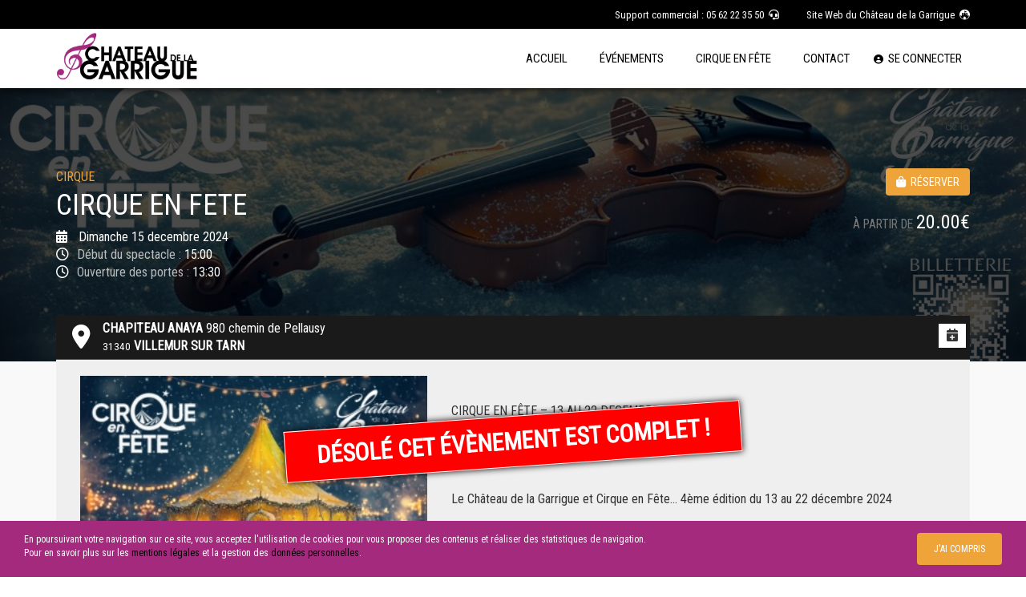

--- FILE ---
content_type: text/html; charset=UTF-8
request_url: https://www.chateaudelagarrigue.store/cirque-en-fete-15-15.html
body_size: 30607
content:
<!doctype html>
<html lang="fr_FR" prefix="og:https://ogp.me/ns#">
    <head>
    <meta charset="utf-8" />
<meta http-equiv="X-UA-Compatible" content="IE=edge">
<title>CIRQUE EN FETE - CHATEAU DE LA GARRIGUE</title>
<meta name="keywords" content="CIRQUE - CIRQUE EN FETE - Dimanche 15 decembre 2024 15:00  - CHAPITEAU ANAYA" />
<meta name="description" content="CIRQUE EN FÊTE – 13 AU 22 DECEMBRE 2024Le Château de la Garrigue et Cirque en Fête… 4ème édition du 13 au 22 d�..." />
<meta name="identifier-url" content="https://www.chateaudelagarrigue.store">
<meta name="rating" content="general">
<meta name="language" content="fr">
<meta name="author" content="SAS LES CYGNES NOIRS &reg;" />
<meta name="geography" content="Villemur-sur-Tarn, France, 31340" />
<meta name="copyright" content="2025 SAS LES CYGNES NOIRS &reg;">
<meta name="date-creation-yyyymmdd" content="20251028">
<meta name="Date-Revision-yyyymmdd" content="20251126">
<meta name="expires" content="never">
<meta name="revisit-after" content="15 days">
<meta name="robots" content="all">
<!--
<meta name="google-site-verification" content="" />
-->
<meta name="viewport" content="width=device-width, user-scalable=yes, initial-scale=1.0, maximum-scale=3.0, minimum-scale=1.0">
<meta name="mobile-web-app-capable" content="yes">
<meta name="theme-color" content="#a42a7e">
<meta name="msapplication-navbutton-color" content="#a42a7e">
<meta name="apple-mobile-web-app-status-bar-style" content="#a42a7e"> 
<meta name="apple-mobile-web-app-capable" content="yes">
<meta name="apple-mobile-web-app-status-bar-style" content="black">
<meta name="apple-mobile-web-app-title" content="CHATEAU DE LA GARRIGUE">

<meta property="og:locale" content="fr_FR" />
<meta property="og:type" content="website" />
<meta property="og:title" content="CIRQUE EN FETE - CHATEAU DE LA GARRIGUE" />
<meta property="og:description" content="CIRQUE EN FÊTE – 13 AU 22 DECEMBRE 2024Le Château de la Garrigue et Cirque en Fête… 4ème édition du 13 au 22 d�..." />
<meta property="og:url" content="https://www.chateaudelagarrigue.store/cirque-en-fete-15-15.html" />
<meta property="og:image" content="https://www.chateaudelagarrigue.store/photo_event/photoVignette_195_48af60f428e67e494e2ce7fd2993cfcd.jpg" />
<meta property="og:site_name" content="CHATEAU DE LA GARRIGUE" />
<meta property="article:modified_time" content="20251126" />
<meta property="og:image:alt" content="CIRQUE EN FETE" />

<link rel="canonical" href="https://www.chateaudelagarrigue.store/cirque-en-fete-15-15.html" />
<link rel="icon" href="images/ico_38a03e868910ee1278c251ac2dd56edf.png" type="image/x-icon">
<link rel="shortcut icon" href="images/ico_38a03e868910ee1278c251ac2dd56edf.png" type="image/x-icon"> 
<link rel="apple-touch-icon" href="images/ico_38a03e868910ee1278c251ac2dd56edf.png">
<link rel="apple-touch-icon" href="images/ico_38a03e868910ee1278c251ac2dd56edf.png" sizes="72x72">
<link rel="apple-touch-icon" href="images/ico_38a03e868910ee1278c251ac2dd56edf.png" sizes="114x114">

<meta http-equiv="x-dns-prefetch-control" content="on" />
<link rel="dns-prefetch" href="https://maxcdn.bootstrapcdn.com/bootstrap/3.3.7/css/bootstrap.min.css" />
<link rel="dns-prefetch" href="https://maxcdn.bootstrapcdn.com/bootstrap/3.3.7/css/bootstrap-theme.min.css" />
<link rel="dns-prefetch" href="https://maxcdn.bootstrapcdn.com/bootstrap/3.3.7/js/bootstrap.min.js" />
<link rel="dns-prefetch" href="https://platform-api.sharethis.com/js/sharethis.js" />
<link rel="dns-prefetch" href="https://use.fontawesome.com/7da473089a.js" />
<link rel="dns-prefetch" href="https://gitcdn.github.io/bootstrap-toggle/2.2.2/css/bootstrap-toggle.min.css" />
<link rel="dns-prefetch" href="https://gitcdn.github.io/bootstrap-toggle/2.2.2/js/bootstrap-toggle.min.js" />
<link rel="dns-prefetch" href="https://cdn.rawgit.com/InventPartners/bootstrap-responsive-tabs/master/jquery.responsivetabs.js" />
<link rel="dns-prefetch" href="https://apis.google.com/js/platform.js" />
<link rel="dns-prefetch" href="https://fonts.googleapis.com" />
<link rel="dns-prefetch" href="https://www.google-analytics.com" />
<link rel="dns-prefetch" href="https://www.youtube.com" />
<link rel="dns-prefetch" href="https://gitcdn.github.io" />

<link rel="stylesheet" href="css/sweetalert.css" media="screen">
<link rel="stylesheet" href="css/owl.carousel.css?d=20251128023519" media="screen">
<link rel="stylesheet" href="css/owl.theme.css?d=20251128023519" media="screen">

<link rel="stylesheet" href="css/lightbox.css?d=20251128023519">
<link rel="stylesheet" href="css/style.css?d=20251128023519">
<link rel="stylesheet" href="css/superfish2.css?d=20251128023519" media="screen">
<link rel="stylesheet" href="css/TimeCircles.css" media="screen">
<link rel="stylesheet" href="https://maxcdn.bootstrapcdn.com/bootstrap/3.3.7/css/bootstrap.min.css" integrity="sha384-BVYiiSIFeK1dGmJRAkycuHAHRg32OmUcww7on3RYdg4Va+PmSTsz/K68vbdEjh4u" crossorigin="anonymous">
<link rel="stylesheet" href="https://maxcdn.bootstrapcdn.com/bootstrap/3.3.7/css/bootstrap-theme.min.css" integrity="sha384-rHyoN1iRsVXV4nD0JutlnGaslCJuC7uwjduW9SVrLvRYooPp2bWYgmgJQIXwl/Sp" crossorigin="anonymous">
<link rel="stylesheet" href="https://gitcdn.github.io/bootstrap-toggle/2.2.2/css/bootstrap-toggle.min.css">
<link rel="stylesheet" href="https://cdnjs.cloudflare.com/ajax/libs/animate.css/4.1.1/animate.min.css"/>

<script src="https://code.jquery.com/jquery-2.2.4.js" integrity="sha256-iT6Q9iMJYuQiMWNd9lDyBUStIq/8PuOW33aOqmvFpqI=" crossorigin="anonymous"></script>
<script src="js/jquery/jquery-1.11.0.min.js"></script>
<script src="https://code.jquery.com/jquery-2.2.4.min.js"></script>  
<script src="https://maxcdn.bootstrapcdn.com/bootstrap/3.3.7/js/bootstrap.min.js" integrity="sha384-Tc5IQib027qvyjSMfHjOMaLkfuWVxZxUPnCJA7l2mCWNIpG9mGCD8wGNIcPD7Txa" crossorigin="anonymous"></script>
<script type='text/javascript' src='https://platform-api.sharethis.com/js/sharethis.js#property=624763b981dd2a0019a6aeed&product=sop' async='async'></script>
<script src="https://use.fontawesome.com/7da473089a.js"></script> 
<script src="https://kit.fontawesome.com/8137e48500.js" crossorigin="anonymous"></script>

<!--
<script src="https://www.chateaudelagarrigue.store/js/core.min.js?d=20251128023519"></script>-->
<script src="https://www.chateaudelagarrigue.store/js/imagesloaded.js?d=20251128023519"></script>
<script src="https://www.chateaudelagarrigue.store/js/jquery.isotope.js?d=20251128023519"></script>


<script src="https://gitcdn.github.io/bootstrap-toggle/2.2.2/js/bootstrap-toggle.min.js"></script>
<script type="text/javascript" src="js/owl.carousel.js?d=20251128023519"></script>
<script src="https://cdn.rawgit.com/InventPartners/bootstrap-responsive-tabs/master/jquery.responsivetabs.js"></script>
<script src="js/hoverIntent.js"></script>
<script src="js/supersubs.js"></script>
<script src="js/superfish.js"></script>
<script src="js/waypoints.js"></script>
<script src="js/TimeCircles.js"></script>
<script type="text/javascript" src="js/lightbox.js"></script>
<script type="text/javascript" src="js/sweetalert.min.js"></script>
<!--[if IE]>
<script src="js/otherlibs/html5.js"></script>
<![endif]-->
<!--[if lt IE 9]>
<script src="js/otherlibs/css3-mediaqueries.js"></script>
<![endif]-->
<script type="application/ld+json">
{ 
"@context" : "http://schema.org", 
"@type" : "Event", 
"name" : "CIRQUE EN FETE 15 15", 
"startDate" : "2024-12-15", 
"location" : {
    "@type" : "Place", 
    "name" : "CHAPITEAU ANAYA", 
    "address" : {
        "@type" : "PostalAddress", 
        "streetAddress" : "980 chemin de Pellausy", 
        "addressLocality" : "VILLEMUR SUR TARN",
        "postalCode" : "31340" 
    }
}, 
"image" : "https://www.chateaudelagarrigue.store/images/photo_event/photoVignette_195_48af60f428e67e494e2ce7fd2993cfcd.jpg", 
"performer" : { 
    "@type" : "Person", 
    "name" : "CIRQUE EN FETE" 
}, 
"offers" : {
    "@type" : "Offer", 
    "price" : "20.00" 
}

}
</script>
<style>
.header-top {background:#fff; color:#000;box-shadow : 0px 0px 10px 0px #000;}
#miniPanier { background:#000000; color:#fff;-moz-border-radius:4px; -webkit-border-radius:4px; border-radius:4px;}
.subscribe-here .subscribe button {background: #efa43a; color:#fff;}
.subscribe button:hover { background:#000000; color:#fff;}
.copyrights-bottom a {color:#000000;}
.copyrights-bottom a:hover { color:#a42a7e; }
blockquote {border-left: 5px solid #000000;}
.read-more {background:#000000;}
.left-pag .pad-arr, .right-pag .pad-arr {background:#000000;}
.button-slider, .default-slider-tickets .slick-dots li button, .top-events-sliders .slick-dots li button {background: #000000;border:2px solid #000000}
.top-events-sliders .slick-dots li button, .default-slider-tickets .slick-dots li button {background-color:#000000;border:2px solid #000000 !important;}
.button-slider.hover, .button-slider:hover {border:2px solid #000000;background: transparent;}
.button-arrow-left:before, .default-gallery-slider .slick-prev:before, .partners-slider .slick-prev:before, .top-events-sliders .slick-prev:before {border-left: 1px solid #000000; border-bottom: 1px solid #000000;}
.button-filter.checked .button-filter-text, .button-filter.unchecked .button-filter-text {color: #000000;}
.button-filter.checked .button-filter-line.left, .button-filter.checked .button-filter-line.right, .button-filter.unchecked .button-filter-line.left, .button-filter.unchecked .button-filter-line.right {background: #000000;}
.button-filter.unchecked.hover, .button-filter.unchecked:hover, .button-filter.unchecked.pressed {background: #000000;border: 1px solid #000000;}
.button-more .button-filter-text {color:#000000;}
.button-more .button-filter-line.left, .button-more .button-filter-line.right {background: #000000;}
.button-dropdown .button-dropdown-text .dropdown-text-title {color:#000000;}
.button-dropdown .button-dropdown-arr {background: #000000;border: 1px solid #000000;}
.dropdown-list .button-dropdown-text .dropdown-text-title {color: #000000;}
.button-dropdown .tab-custom .dropdown-text-title, .button-dropdown.pressed .tab-custom .dropdown-text-title {color: #000000;}
.button-dropdown:hover .tab-custom .dropdown-text-title {color: #000000;}
.tab-custom .dropdown-text-title {color: #000000;}
.mob-menu li a, .mob-menu li a:visited {color: #000000;}
label.rb-lb:before {border: 1px solid #000000;}
input[type=radio]:checked+label.rb-lb.active:after {background: #000000;}
input[type=checkbox]+label.chb-lb.pressed-lb:after, input[type=checkbox].pressed-chb:checked+label.chb-lb.pressed-lb:after, input[type=checkbox].pressed-chb:checked+label.chb-lb.pressed-lb:hover:after, input[type=checkbox]:checked+label.chb-lb.active:after {color:#000000;}
label.chb-lb:before {border: 1px solid #000000;}
.button-more {background-color:#000000; color:#333; text-transform:uppercase;-moz-border-radius:4px; -webkit-border-radius:4px; border-radius:4px;}
.button-more2 {background-color:#000000; color:#fff; padding:15px 30px 15px 30px; text-transform:uppercase;-moz-border-radius:4px; -webkit-border-radius:4px; border-radius:4px;}    
.button-more3 {background-color:#fff; color:#000000; text-transform:uppercase; padding:10px 20px 10px 20px;-moz-border-radius:4px; -webkit-border-radius:4px; border-radius:4px; }    
.button-more5 {background-color: #000000; color:#000; text-transform:uppercase; padding:5px 10px 5px 10px; margin-top:10px !important; margin-bottom:10px !important; display:block; cursor:pointer;-moz-border-radius:4px; -webkit-border-radius:4px; border-radius:4px;}    
textarea.pressed, .form-control.pressed {border: 2px solid #000000;}
label.error {color:#000000;}
.subscribe-label-inner {background-color: #000000;}
.subscribe-label-arrow {border-top-color:#000000;}    
.middle-paging li a, .middle-paging li span {color: #000000;border: 1px solid #f4ebd3;}    
.date-event {background: #a42a7e; color:#fff !important;}
.top-event-place.blog-view-descr .blog-item-categ {color: #000000;}
.ticket-event-price {background: #000000;}
.ticket-event-lineup .ticket-line-up {color:#000000;}
.page-text ul li:before {background: #000000;}
.page-text ol li:before {color: #000000;}
.page-text .footnote {color:#000000;}
    
.btn-color { background: #efa43a; color:#fff;}    
.btn-color:hover,.btn-color:focus { background:#000000; color:#fff;}
    
.btn-color3 { background: #a42a7e; color:#fff;}    
.btn-color3:hover,.btn-color3:focus { background:#000000; color:#fff;}    
    
#contListeSearch .btn-color { background: #efa43a; color:#ffffff !important;} 
#contListeSearch .btn-color:hover,.btn-color:focus { background:#333333; color:#fff !important; }
.contact-us { background: #000000;margin-bottom: 100px; }  
.owl-theme .owl-dots .owl-dot.active span{background:#a42a7e;}
a:focus,a:hover{color:#a42a7e !important; text-decoration:none !important;}
.navbar-nav>li>a,.navbar-nav>li>span,li.dropdown>span.dropdown-toggle{ font-size:16px;background:#000;color:#a42a7e;text-align:left; }
.all-events{background:#a42a7e; color:#f7d1c7;}
.navbar-toggle .icon-bar{width:37px !important;height:4px !important;background:#a42a7e;}
.navbar-toggle .icon-bar+.icon-bar{margin-top:5px; width: 37px !important;}
.navbar-toggle .icon-bar:hover { background:#a42a7e !important;}
.header-top .nav>li>a.dropdown-toggle.main-heading-a.active {font-size:15px;color:#fff !important;padding:30px 20px}
header.header-top .main-navig .nav>li {}
header.header-top .main-navig .nav>li:hover { }
header.header-top .main-navig .nav>li.active {background:transparent;}
header.header-top .main-navig .nav>li:last-child:hover { border-bottom: 4px solid transparent !important;}
.header-top .navbar-nav>li>a {font-size:15px;color:#000000 !important;padding:30px 20px}
.header-top .navbar-nav>li>a:hover {font-size:15px;color:#fff !important;background:#efa43a !important;padding:30px 20px}
.header-top .navbar-nav>li>span {font-size:15px;color:#a42a7e;background:0 0;padding:30px 20px}
button,button:active,button:hover{ color:#a42a7e; }

.countdown { margin-top: 23px;background:#a42a7e; color:#fff; padding:2px; font-size:14px; text-align: center;width:70px; min-width:70px; -moz-border-radius:4px; -webkit-border-radius:4px; border-radius:4px; display:none; cursor: pointer; z-index:1099;box-shadow : 0px 0px 8px 0px #000; border: 1px solid transparent; }    
    
.select-dropdown:before{display:block;content:'';width:29px;height:15px;position:absolute;top:20px;right:16px;z-index:9;background-image:url(../images/sprites.png);background-repeat:no-repeat;background-position:-121px -84px;cursor:pointer;pointer-events:none}    
select.homeSelect{display:block; font-size: 16px; outline:0;border:1px solid #fff;padding:8px 14px;font-weight:normal; background: #fff; color:#a42a7e;cursor:pointer;text-overflow:'';text-indent:.1px;-webkit-transition:all .3s ease;transition:all .3s ease; height: inherit;} 
.bandeau { color:#efa43a !important;}
.bandeau:hover { color:#fff !important;}    
.owl-autres.owl-theme.owl-dots.owl-dot span { background:#a42a7e !important;}
footer a:hover {color:#a42a7e;}
.line-up-arrow {border-left: 40px solid #a42a7e;}
#owl6 .owl-dots { position: absolute; left: 0; right: 0; bottom: -40px;}
#owl6 .owl-nav { position: absolute; bottom: 40%; color: #000; width: 100%; }
#owl6 .owl-nav .owl-prev { float: left; margin-left: -20px; font-size: 50px; line-height: 35px; padding: 10px 15px 20px 15px !important; cursor: pointer;background:#a42a7e;box-shadow : 0px 0px 8px 2px #333;}
#owl6 .owl-nav .owl-next { float: right; margin-right:-20px; font-size: 50px; line-height: 35px; padding: 10px 15px 20px 15px !important; cursor: pointer;background:#a42a7e;box-shadow : 0px 0px 8px 2px #333;}
#owl7 .item { background:#fff;}
#owl7 .owl-dots { position: absolute; left: 0; right: 0; bottom: -40px;}
#owl7 .owl-nav { position: absolute; bottom: 40%; color: #000; width: 100%; }
#owl7 .owl-nav .owl-prev { float: left; margin-left: 20px; font-size: 50px; line-height: 35px; padding: 10px 15px 20px 15px !important; cursor: pointer;background:#a42a7e;box-shadow : 0px 0px 8px 2px #333;}
#owl7 .owl-nav .owl-next { float: right; margin-right:20px; font-size: 50px; line-height: 35px; padding: 10px 15px 20px 15px !important; cursor: pointer;background:#a42a7e;box-shadow : 0px 0px 8px 2px #333;}   
.btn-black { width: 100%; background:#000; color:#a42a7e; padding:10px;-moz-border-radius:4px; -webkit-border-radius:4px; border-radius:4px; display:inline-block; }
#lineAvenir1 { background-color:#a42a7e; background:linear-gradient(#8f1e01,#a42a7e); margin-bottom:5px;-moz-border-radius: 4px; -webkit-border-radius:4px; border-radius:4px; } 
#newBurger li a:hover { background: #333; color:#a42a7e; }
.linka { color:#a42a7e !important; }    
  
#SCookies { position: fixed; width: 100%; bottom: 0; z-index: 35; background:#a42a7e; padding:15px 30px 0 30px; color:#fff;}   
#SCookies a { color:#efefef; } 
#SCookies a:hover { color:#333; text-decoration:none; }
#SCookies button { color:#fff !important; background: #efa43a !important; padding:10px 20px;-moz-border-radius:4px; -webkit-border-radius:4px; border-radius:4px; display:inline-block; } 
#SCookies button:hover { color:#fff !important; background:#333 !important; }    
.sf-menu li:hover { background:#cccccc; color:#a42a7e !important; }     
#facebook:hover { background: #3b5998 !important; color: #fff !important; }
#facebook:hover i { color: #fff !important;-webkit-transition:all .3s ease;transition:all .3s ease; }
#twitter:hover { background: #00acee !important; color: #fff !important; }
#twitter:hover i { color: #fff !important;-webkit-transition:all .3s ease;transition:all .3s ease; }
#linkedin:hover { background: #0e76a8 !important; color: #fff !important; }
#linkedin:hover i { color: #fff !important;-webkit-transition:all .3s ease;transition:all .3s ease; }
#skype:hover { background:  #00aff0 !important; color: #fff !important; }
#skype:hover i { color: #fff !important;-webkit-transition:all .3s ease;transition:all .3s ease; }
#pinterest:hover { background: #c8232c !important; color: #fff !important; }
#pinterest:hover i { color: #fff !important;-webkit-transition:all .3s ease;transition:all .3s ease; }
#flickr:hover { background: #ff0084 !important; color: #fff !important; }
#flickr:hover i { color: #fff !important;-webkit-transition:all .3s ease;transition:all .3s ease; }
#instagram:hover { background: #3f729b !important; color: #fff !important; }
#instagram:hover i { color: #fff !important;-webkit-transition:all .3s ease;transition:all .3s ease; }
    
.popup-evt {
margin-top: -5px;
background: #a42a7e; /* Old browsers */
background: -moz-linear-gradient(-135deg, #a42a7e 0%, #efa43a 100%); /* FF3.6+ */
background: -webkit-gradient(linear, left top, right bottom, color-stop(0%,#a42a7e), color-stop(100%,#efa43a)); /* Chrome,Safari4+ */
background: -webkit-linear-gradient(-135deg, #a42a7e 0%,#efa43a 100%); /* Chrome10+,Safari5.1+ */
background: -o-linear-gradient(-135deg, #a42a7e 0%,#efa43a 100%); /* Opera 11.10+ */
background: -ms-linear-gradient(-135deg, #a42a7e 0%,#efa43a 100%); /* IE10+ */
background: linear-gradient(135deg, #a42a7e 0%,#efa43a 100%); /* W3C */
filter: progid:DXImageTransform.Microsoft.gradient( startColorstr='#a42a7e', endColorstr='#efa43a',GradientType=1 ); /* IE6-9 fallback on horizontal gradient */
}
    
.btn-white { background:#ffffff; color:#a42a7e !important; }
.btn-white:hover { background:#000000 !important;color:#ffffff !important;  }
    
.loading-preloader { background-color: white;position: fixed;top: 0;left: 0;width: 100%;height: 100%;z-index: 900;}
#loading-preloader {position: fixed;top: 50%;left: 50%;-webkit-transform: translate(-50%, -50%);-ms-transform: translate(-50%, -50%);transform: translate(-50%, -50%);height: 50px; width: 150px; visibility: visible; z-index: 1000;}
.line_shape { width: 8px; height: 50px; margin-right: 5px; background-color: #a42a7e; -webkit-animation: animate24 1s infinite; animation: animate24 1s infinite; float: left; opacity: 1;}
.line_shape:last-child { margin-right: 0px;}
.line_shape:nth-child(10) { -webkit-animation-delay: 0.9s; animation-delay: 0.9s;}
.line_shape:nth-child(9) {-webkit-animation-delay: 0.8s;animation-delay: 0.8s;}
.line_shape:nth-child(8) {-webkit-animation-delay: 0.7s;animation-delay: 0.7s;}
.line_shape:nth-child(7) {-webkit-animation-delay: 0.6s;animation-delay: 0.6s;}
.line_shape:nth-child(6) {-webkit-animation-delay: 0.5s;animation-delay: 0.5s;}
.line_shape:nth-child(5) {-webkit-animation-delay: 0.4s;animation-delay: 0.4s;}
.line_shape:nth-child(4) {-webkit-animation-delay: 0.3s;animation-delay: 0.3s;}
.line_shape:nth-child(3) {-webkit-animation-delay: 0.2s;animation-delay: 0.2s;}
.line_shape:nth-child(2) {-webkit-animation-delay: 0.1s;animation-delay: 0.1s;}
@-webkit-keyframes animate24 {
  50% {-webkit-transform: scaleY(0);transform: scaleY(0);}
}
@keyframes animate24 {
  50% {-webkit-transform: scaleY(0);transform: scaleY(0);}
}
    
.footer-header{ color:#efa43a; }
    
#contFormReservation {position:fixed; z-index:1100; bottom: 15px; right:15px; width: 80px; height: 80px; display:none; background:#a42a7e;-moz-border-radius: 4px; -webkit-border-radius:4px; border-radius:4px; box-shadow: 0px 0px 8px 0px #000; padding-top: 5px;}
    
#contFormReservation:hover { background: #000000; }
    
.btnPanierMapping2 { background:transparent; width: 100%; border: none; height: 45px; color:#fff !important;}
#modalMapping .modal-lg { width:85%; }
#modalMapping .modal-body { padding:0px; }
.modal-dialog { margin: 30px auto 50px auto !important; }
.footerLink { color:#fff !important; }
.footerLink:hover { color:#efa43a !important; }

.link { color:#a42a7e !important; }
.link:hover { color:#000000 !important; }

@media (max-width: 1200px) {
    #navbar-collapse-1 ul>li a:hover {color:#fff !important; font-weight: 600;}#navbar-collapse-1 ul>li.active { color:#000 !important; background:#a42a7e;}.navbar-toggle { display: block !important; }
}    
@media (min-width: 960px) {
    #navbar-collapse-1 ul>li a:hover { font-weight:normal;}#navbar-collapse-1 ul>li.active { background:#a42a7e; } 
}     
@media (min-width: 1200px) {
    #navbar-collapse-1 ul>li a:hover {color: #fff !important; font-weight:normal;}#navbar-collapse-1 ul>li.active { color:#fff !important; }.navbar-toggle { display: none !important; }
}  
</style> 
    <script>
    
    window.fbAsyncInit = function() {
        FB.init({
          appId      : '635980811030151',
          cookie     : true,
          xfbml      : true,
          version    : 'v3.2'
        });
    };

    (function(d, s, id){
        var js, fjs = d.getElementsByTagName(s)[0];
        if (d.getElementById(id)) {return;}
        js = d.createElement(s); js.id = id;
        js.src = "https://connect.facebook.net/fr_FR/sdk.js"; fjs.parentNode.insertBefore(js, fjs);
    }(document, 'script', 'facebook-jssdk'));

    !function(f,b,e,v,n,t,s)
    {if(f.fbq)return;n=f.fbq=function(){n.callMethod?
    n.callMethod.apply(n,arguments):n.queue.push(arguments)};
    if(!f._fbq)f._fbq=n;n.push=n;n.loaded=!0;n.version='2.0';
    n.queue=[];t=b.createElement(e);t.async=!0;
    t.src=v;s=b.getElementsByTagName(e)[0];
    s.parentNode.insertBefore(t,s)}(window, document,'script',
    'https://connect.facebook.net/en_US/fbevents.js');
    fbq('init', '849896099763505');
    fbq('track', 'PageView');
    </script>
    <noscript><img height="1" width="1" style="display:none" src="https://www.facebook.com/tr?id=849896099763505&ev=PageView&noscript=1"/></noscript>
    </head>
    <body>
        <div class="loading-preloader">
            <div id="loading-preloader">
                <div class="line_shape"></div>
                <div class="line_shape"></div>
                <div class="line_shape"></div>
                <div class="line_shape"></div>
                <div class="line_shape"></div>
                <div class="line_shape"></div>
                <div class="line_shape"></div>
                <div class="line_shape"></div>
                <div class="line_shape"></div>
                <div class="line_shape"></div>
            </div>
        </div>

        <div id="newBurger" style="display: none;">
            <div style="margin-top:0px;">
                <table width="100%">
                    <tr>
                        <td width="99%">                <img src="images/logo2_f1366180c36483c5f721ca5a977fcfa4.png?date=023519" alt="CHATEAU DE LA GARRIGUE" style="max-height: 55px;" title="CHATEAU DE LA GARRIGUE"/>

                   </td>
                        <td width="1%"><i class="fa fa-times" style="font-size: 25px; cursor:pointer;" onClick="closeNewBurger()"></i></td>
                    </tr>
                </table>
            </div>

            <div id="contMenuNewBurger">
                        <ul>
            
            

                <li class="first dropdown">
                <a style="text-transform:uppercase;" href="accueil.html" class="dropdown-toggle main-heading-a" >ACCUEIL</a>

                        
                            
                                        </li>
                

                <li class="dropdown">
                <a style="text-transform:uppercase;" href="evenements.html" class="dropdown-toggle main-heading-a" >ÉVÉNEMENTS</a>

                        
                            
                                        </li>
                

                <li class="dropdown">
                <a style="text-transform:uppercase;" href="cirque-en-fete.html" class="dropdown-toggle main-heading-a" >CIRQUE EN FÊTE</a>

                        
                            
                                        </li>
                

                <li class="last dropdown">
                <a style="text-transform:uppercase;" href="contact.html" class="dropdown-toggle main-heading-a" >CONTACT</a>

                        
                            
                                        </li>
                

                <li class="first monPanier30" style="display:none">
                    <a href="mon-panier.html">MON PANIER</a>    
                </li>



            </ul>


                <div style="position: fixed;bottom:20px; width:90%; text-align: center;color:#fff; font-size: 12px;">
                    <div>Copyright 2025 SAS LES CYGNES NOIRS - Tous droits réservés</div>
                                                <a class="linka" href="mentions-legales.html" title="Mentions légales">Mentions légales</a>
                             -                             <a class="linka" href="donnees-personnelles.html" title="Données personnelles">Données personnelles</a>
                             -                             <a class="linka" href="conditions-generales-de-vente.html" title="Conditions générales de vente">Conditions générales de vente</a>
                               
                </div>
            </div>
        </div>

                <div id="SCookies">
            <div class="row">
                <div class="col-md-10" style="font-size: 12px; margin-bottom: 15px;">
                    En poursuivant votre navigation sur ce site, vous acceptez l'utilisation de cookies pour vous proposer des contenus et réaliser des statistiques de navigation.
                    <br>Pour en savoir plus sur les                                 <a class="linkCookies" href="mentions-legales.html" title="Mentions légales">mentions légales</a> et la gestion des                                 <a class="linkCookies" href="donnees-personnelles.html" title="Données personnelles">données personnelles</a>.
                </div>
                <div class="col-md-2 text-right" style="margin-bottom: 15px; text-align:right;">
                    <button type="button" onClick="javascript:closeCookies();" class="btn btn-xs" style="background:#000; color:#a42a7e;">J'AI COMPRIS</button>
                </div>
                <div style="clear: both;"></div>
            </div>
        </div>
        
        <style>
.home-btn { margin-top:14px !important; margin-right: 20px; }
.home-btn a { color:#a42a7e; font-size:25px;background .3s; }
.home-btn a:hover { color: #000000 !important; }
#returnCastleResponsive {float: right; position: relative; margin-top:15px; background: transparent; border: none; font-size: 25px; margin-right: 15px;transition:background .3s;}
#returnCastleResponsive:hover { color:#000000 }
#returnCastle{ display:none; background: #000000 !important; padding: 7px 0; }
#returnCastle a { color:#fff !important; transition: background 1s; font-size: 13px;}  
#returnCastle a:hover { color:#efa43a !important;}
</style>
<header class="header-top">
    <div id="returnCastle">
        <div class="container text-right">
            
        <a href="tel:05 62 22 35 50" style="margin-right: 30px;display: inline-block;" onClick="fbq('track', 'Contact');">Support commercial : 05 62 22 35 50&nbsp;&nbsp;<i class="fa-solid fa-headset"></i></a>    
            
            
        <a href="https://www.chateaudelagarrigue.fr/">
            Site Web du Château de la Garrigue&nbsp;&nbsp;<i class="fa-brands fa-fort-awesome-alt"></i>
        </a>
        </div>
    </div>
    <div class="menuGeneral container">
        <div>
            <div class="navbar-header">
                
                
                
                <a href="index.php" class="navbar-brand first">
	    <img style="height:59px; margin-top: 5px; margin-bottom:10px;" src="images/logo_034532532ca5bb006e021d63c78eabc5.png?date=023519" alt="CHATEAU DE LA GARRIGUE" title="CHATEAU DE LA GARRIGUE"/>
    
       
</a>                
                <div class="tile">
                    <button class="navbar-toggle" data-toggle="collapse" onClick="openNewBurger();">
                        <i class="fa-solid fa-bars" style="font-size:25px;"></i>
                    </button>
                    
                    <a href="https://www.chateaudelagarrigue.fr/" data-toggle="tooltip" data-placement="left" id="returnCastleResponsive" title="NOTRE SITE WEB">
                        <i class="fa-brands fa-fort-awesome-alt"></i>
                    </a>
                    
                    <span class="home-btn" style="color:#fff">
                                                <a href="acces-membre.html">
                            <i class="fa fa-user"></i>
                        </a>
                                            </span>
                </div>
                
            </div>
            <nav class="collapse navbar-collapse col-lg-6 main-navig" id="navbar-collapse-1">
      <ul class="nav navbar-nav navbar-right">
        
            
        
        <li class="first dropdown">
        <a style="text-transform:uppercase;" href="accueil.html" class="dropdown-toggle main-heading-a" >ACCUEIL</a>
            
            	                
                	                
            	        </li>
        
                    
        
        <li class="dropdown">
        <a style="text-transform:uppercase;" href="evenements.html" class="dropdown-toggle main-heading-a" >ÉVÉNEMENTS</a>
            
            	                
                	                
            	        </li>
        
                    
        
        <li class="dropdown">
        <a style="text-transform:uppercase;" href="cirque-en-fete.html" class="dropdown-toggle main-heading-a" >CIRQUE EN FÊTE</a>
            
            	                
                	                
            	        </li>
        
                    
        
        <li class="last dropdown">
        <a style="text-transform:uppercase;" href="contact.html" class="dropdown-toggle main-heading-a" >CONTACT</a>
            
            	                
                	                
            	        </li>
        
                
        
        
        
    	        <li id="accesConnexion" class="">
            <a class="dropdown-toggle main-heading-a laster" href="mon-compte.html"><i class="fa fa-user-circle" style="font-size:12px;"></i>&nbsp;&nbsp;SE CONNECTER</a></li>
        
        <li style="display: none;" id="accesMonCompte" class="">
            <a class="dropdown-toggle main-heading-a laster" href="acces-membre.html"><i class="fa fa-user-circle" style="font-size:12px;"></i>&nbsp;&nbsp;MON COMPTE</a></li>
                
        
        
        <li id="menuPanier" style="padding-top:20px; padding-bottom: 15px; padding-left:15px; display: none; min-width: 158px;">
            <button type="button" class="btn btn-color btn-sm" onClick="openPanier('cd789a68e6dd2eea0e9befa08eb293bf','','');">
                <i class="fa fa-shopping-bag"></i>&nbsp;&nbsp;PANIER <span>(0.00&euro;)</span>
            </button>
        </li>
        
        <li>
            <div class="countdown" data-toggle="tooltip" data-placement="bottom" title="Durée de vie de votre panier, au bout de 15 mn votre panier sera automatiquement détruit" onClick="document.location='mon-panier.html';">
    <i class="fa fa-clock-o"></i>&nbsp;&nbsp;00:00
</div>
        </li>
        
        
    </ul>
    
</nav>            
            <div class="clearfix"></div>
        </div>
    </div>
</header>        <section class="fullwidth-bg event-view" style="background:#333 url(photo_event/photoCentral_195_48af60f428e67e494e2ce7fd2993cfcd.jpg) no-repeat; background-position:center center;background-size:cover;">
    
        
        <img src="images/spacer.gif" alt="" class="img-responsive" style="background-size:cover;">
            <div class="pattern" style="background:rgba(0,0,0,0.70)"></div>
    
    <div class="container z-top">
        <div class="row">
            <div class="col-md-8 col-sm-8" style="margin-bottom: 20px;">
                <span class="event-title-descr" style="color:#efa43a;">
                    
                                        <a class="bandeau" href="cirque.html">CIRQUE</a>
                                            
                        
                </span>
                <h1 class="event-h1 text-left">
                    CIRQUE EN FETE                </h1>
                    
                <div style="color:#fff; font-size:16px;">
                    <span style="padding-right: 10px;">
                        <i class="fa fa-calendar"></i>
                    </span>

                                            
                                        <span class="week-day">
                        Dimanche                    </span>
                                        
                    <span class="day">
                    15                    </span>
                    <span class="year">
                        decembre 2024                    </span>
                                        
                    
                </div>
                    
                
                                <div style="font-size:16px; color:#fff;">
                    <span style="padding-right: 10px;"><i class="fa fa-clock-o" aria-hidden="true"></i></span><span class="trs">Début du spectacle : </span> 15:00                </div>
                        
                <div style="color:#fff; text-align:left;">
                    <span style="padding-right: 10px;"><i class="fa fa-clock-o" aria-hidden="true"></i></span><span class="trs">Ouverture des portes : </span> 13:30                                        
                                        
                                    </div>
                                
                
                
                                <div style="color:#dedede; margin-top:10px;"><small></small></div>
                                    
            </div>
                    
            <div class="col-md-4 col-sm-4 text-right">
                                        
                                            <a id="btnReserver" href="javascript:;" class="btn btn-color" style="color: #fff !important;" onClick="goTarif();"><i class="fa fa-shopping-bag" aria-hidden="true"></i>&nbsp;&nbsp;R&Eacute;SERVER</a>
                                            
                    
                                                <div style="color: #fff; text-align:right;">
                            <h3><small>à partir de </small>20.00&euro;</h3>
                        </div>
                                                
                    
                                        
                </div>
        </div>
    </div>
    </section>

<div class="main-content">
    <div class="container text-contain">
        <div class="row">
            <main class="col-lg-12 col-md-12 col-sm-12 content-main">
                <div class="content-page">
                    <div class="line-up z-top event-line-up">
                        <div class="top-line-up">
                            <div class="row">
                                <div class="col-md-8">
                                    <table>
                                        <tr>
                                            <td style="padding:0 15px;font-size:30px; color: #fff;">
                                                <i class="fa fa-map-marker"></i>
                                            </td>
                                            <td style=" color: #fff;"> <b>CHAPITEAU ANAYA</b>
                                                                                                980 chemin de Pellausy                                                
                                                                                                <div><small>31340</small> <b>VILLEMUR SUR TARN</b></div>
                                                                                            </td>
                                        </tr>
                                    </table>
                                </div>
                                <div class="col-md-3" style="padding-top: 5px; text-align: right;">
                                    <div style="margin-bottom: 5px;">
                                        <div class="sharethis-inline-share-buttons" style="float: right;"></div>
                                        <div class="clearfix"></div>
                                    </div>
                                </div>
                                <div class="col-md-1" style="padding-top: 5px; text-align: right;">
                                    <a href="https://www.chateaudelagarrigue.store/calendar/cirque-en-fete-15-15.ics" style="background: #fff;color:#333; padding:4px 10px 4px 10px; display: inline-block;" data-toggle="tooltip" title="AJOUTER A VOTRE CALENDRIER"><i class="fa-solid fa-calendar-plus"></i></a>
                                </div>
                                <div class="clearfix"></div>
                            </div>
                        </div>
                            
                        <div class="bottom-line-up">
                                
                                                        <div style="background:red; color: white; padding: 10px; position: absolute; width: 50%; margin: auto; left: 0; right: 0; text-align: center; border: 1px solid #fff;box-shadow : 0px 0px 8px 0px #000; z-index: 10; margin-top: 50px;transform: rotate(-4deg); font-size: 30px;">
                                <b>D&Eacute;SOL&Eacute; CET &Eacute;V&Egrave;NEMENT EST COMPLET !</b>
                            </div>
                                
                                
                            <div class="col-md-5" style="margin-bottom:20px;">
                                                                                            <a href="photo_event/photoVignette_195_48af60f428e67e494e2ce7fd2993cfcd.jpg" data-lightbox="carousel1">
                                    <img src="photo_event/photoVignette_195_48af60f428e67e494e2ce7fd2993cfcd.jpg" class="img-responsive">
                                </a>
                                                                                        </div>
                                
                            <div class="col-md-7" style="margin-bottom:20px;"> 
                                <div class="row">
                                    <div class="col-md-9" style="margin-bottom: 10px;"></div>
                                    <div class="col-md-3 text-right">
                                                                            </div>
                                    <div class="clearfix"></div>
                                </div>
                                
                                                                <div style="text-align:justify;"><div class="qodef-e-media"><br />
<div class="qodef-e-media-image">CIRQUE EN FÊTE – 13 AU 22 DECEMBRE 2024</div><br />
</div><br />
<div class="qodef-e-content"><br />
<div class="qodef-e-text"><br />
<p>Le Château de la Garrigue et Cirque en Fête… 4ème édition du 13 au 22 décembre 2024</p><br />
<p>Rendez-vous est pris pour notre prochaine production réunissant&nbsp;les meilleurs artistes&nbsp;internationaux&nbsp;de cirque de haute qualité.</p><br />
<p>Un programme incroyable qui présentera &nbsp;des grandes illusions, des numéros d'acrobaties jamais vue en France, de l' humour, du rire des frissons, un formidable orchestre et tant de belles surprises qui viendront donner de la joie à nos spectateurs.</p><br />
<p>Le Château de la Garrigue, en habit de NOËL proposera une décoration du parc et avec notre chapiteau d'accueil « Le Foyer des Artistes « .</p><br />
<p>Retenez, dès-à-présent votre présence pour partager un événement devenu une référence&nbsp;de par la qualité d'un spectacle inouï.&nbsp; &nbsp;</p><br />
<p>Pour réserver, se renseigner, un seul numéro 06 60 73 50 41 et notre billetterie : <a href="../">https://www.chateaudelagarrigue.store/</a></p><br />
<p>&nbsp;</p><br />
<p>A bientôt sur le site de CIRQUE en FÊTE pour la présentation de nos artistes.&nbsp;</p><br />
</div><br />
</div></div> 
                                                                    
                                
                                                                
                                                            </div>
                        </div>
                        <div class="line-up-arrow"></div>
                    </div>
                        
                                                
                    <div id="dispo">
                        <div style="position: relative; margin-top: 50px;">
                            <div class="loader09"></div>
                        </div>
                    </div>
                    <input type="hidden" id="XSalle" value="7">
                    <input type="hidden" id="XEvent" value="195">
                </div>
            </main>
        </div>
        
        <div class="row">
                </div>
    </div>
</div>
<div id="popupReserver" style="width: 100%; position:fixed; bottom: -150px; left: 0px;z-index: 10;">
    <div class="container">
        <div id="contPopupReserver"></div>
    </div>
</div><!--
<div id="contFormReservation">
    <button type="button" class="btnPanierMapping2" onClick="document.location='mon-panier.html';">
        <i class="fa fa-shopping-bag"></i>
        <div>PANIER</div>
        <span class="badge">0.00&euro;</span>
    </button>
</div>
-->
<div id="sousPanier" onClick="closePanier();" style="position: fixed; top: 0; left: 0; width: 100%; height: 100%; background: rgba(0,0,0,.4); z-index:1101; display: none;"></div>

<div id="monPanier">
    <div style="position: relative;">
    <div id="contPanier" style="background: #fff; padding: 20px; position: relative;">
        <div style="position: relative; margin-top: 50px;">
            <div class="loader09"></div>
        </div>
    </div>
    </div>
</div>
<!--
<div class="countdown" data-toggle="tooltip" data-placement="bottom" title="Durée de vie de votre panier, au bout de 15 mn votre panier sera automatiquement détruit" onClick="document.location='mon-panier.html';">
    <i class="fa fa-clock-o"></i>&nbsp;&nbsp;00:00
</div>
-->
<div class="modal fade" id="modalMention" tabindex="-1" role="dialog" aria-labelledby="Connect">
  <div class="modal-dialog modal-lg" role="document">
    <div class="modal-content">
      <div class="loader09"></div>
    </div>
  </div>
</div>

<div class="modal fade" id="modalConnect" tabindex="-1" role="dialog" aria-labelledby="Connect">
  <div class="modal-dialog" role="document">
    <div class="modal-content">
      <div class="modal-body" style="padding: 40px;"><div class="loader09"></div></div>
    </div>
  </div>
</div>

<div class="modal fade" id="modalForget" tabindex="-1" role="dialog" aria-labelledby="Forget">
  <div class="modal-dialog" role="document">
    <div class="modal-content">
      <div class="modal-body" style="padding: 40px;"><div class="loader09"></div></div>
    </div>
  </div>
</div>

<div class="modal fade bs-example-modal-lg" id="modalVisuCommande" tabindex="-1" role="dialog" aria-labelledby="Connect">
  <div class="modal-dialog modal-lg" role="document">
    <div class="modal-content">
      <div class="modal-body" style="padding:20px;"><div class="loader09"></div></div>
    </div>
  </div>
</div>

<div class="modal fade bs-example-modal-lg" id="modalMapping" tabindex="-1" role="dialog" aria-labelledby="Connect" data-backdrop="static" data-keyboard="true" style="padding-right:inherit;">
    <div class="modal-dialog modal-lg" role="document">
        
        
        <div style="position: absolute; z-index:32; right:8px; top:0px; color: #000;font-size:20px; cursor: pointer;" onClick="closeMapping();">
            <i class="fa fa-times"></i>
        </div>
        
        
        <div id="popupLoading" style="position: fixed; width: 100%; height: 100%; z-index: 32; background: rgba(0,0,0,0.7); display: none;">
            <div style="position:absolute; left:0; right:0; top:0; bottom:0; margin:auto; height: 80px; width: 80px;z-index: 32;">
                <div class="loader10"></div>
            </div>
            <div style="position:absolute; left:0; right:0; top:0; bottom:0; margin:auto;width: 300px; height: 30px; z-index: 33; text-align: center;">
                <div style="margin-top:40px;color: #fff;">Opération en cours <span class="clignotant">&hellip;</span></div>
            </div>
        </div>
        
        
        
                <div id="btnScrollLeft" onClick="slide('left');" style="position:absolute;z-index:20; padding:0 0 0 10px;display: table; cursor: pointer; height:100%; left:0px;">
            <span style="vertical-align:middle;display: table-cell;">
                <span style="background:#000; padding: 2px 5px;color: #fff;-moz-border-radius:4px; -webkit-border-radius:4px; border-radius:4px;"><i class="fa fa-chevron-left"></i></span>
            </span>
        </div>
        
        <div id="btnScrollRight" onClick="slide('right');" style="position:absolute;z-index:20; height: 100%; right:0px; padding:0 10px 0 0;display: table; cursor: pointer;">
            <span style="vertical-align:middle;display: table-cell;"><span style="background:#000; padding: 2px 5px;color: #fff;-moz-border-radius:4px; -webkit-border-radius:4px; border-radius:4px;"><i class="fa fa-chevron-right"></i></span></span>
        </div>
        
        <div id="btnScrollTop" onClick="slide('top');" style="position:absolute;z-index:20; padding:10px 0 0 0;display: table; cursor: pointer; text-align: center; top:0px; width: 100%;">
            <span style="vertical-align:middle;display: table-cell;"><span style="background:#000; padding: 2px 5px;color: #fff;-moz-border-radius:4px; -webkit-border-radius:4px; border-radius:4px;"><i class="fa fa-chevron-up"></i></span></span>
        </div>
        
        <div id="btnScrollBottom" onClick="slide('bottom');" style="position:absolute;z-index:20; padding:0 0 10px 0;display: table; cursor: pointer; text-align: center; bottom:0; width: 100%;">
            <span style="vertical-align:middle;display: table-cell;"><span style="background:#000; padding: 2px 5px;color: #fff;-moz-border-radius:4px; -webkit-border-radius:4px; border-radius:4px;"><i class="fa fa-chevron-down"></i></span></span>
        </div>
        
                <div class="modal-content"></div>
    </div>
  </div>

<div style="display:none;">
<input type="text" value="cd789a68e6dd2eea0e9befa08eb293bf" id="id">
<br><input type="text" value="" id="id_session">
<br><input type="text" value="57" id="p">
<br><input type="text" value="0.00" id="fraisPostaux">
<br><input type="text" value="0" id="boutonFraisPostaux">
<br><input type="text" value="cb" id="methodePaiement">
<br><input type="text" value="0" id="conditions">
<br><input type="text" value="" id="nomCourrier">
<br><input type="text" value="" id="prenomCourrier">
<br><input type="text" value="" id="adresseCourrier">
<br><input type="text" value="" id="cpCourrier">
<br><input type="text" value="" id="villeCourrier">
<br><input type="text" value="" id="codePromo">
<div id="listeInputBillet"></div>
</div>    
        <div style="height:1px; overflow:hidden;">
<div style="padding: 60px 0;">
	<div class="container">
        <h2 style="text-align:center; margin-bottom:40px;"><b>Nos activités</b></h2>
        <div class="row">
        	    <div class="col-lg-4 col-md-4 col-sm-4">
            <a class="mail" href="theatre-au-chateau.html" title="theatre au chateau" style="color:#000000">
                <b>theatre au chateau</b>
            </a>
            <p>Le Château de la Garrigue à Villemur-sur-Tarn organise de nombreux événements parmi lesquels vous pouvez retrouver des pièces de théâtre.</p>
        </div>
        	    <div class="col-lg-4 col-md-4 col-sm-4">
            <a class="mail" href="parc-du-chateau-de-la-garrigue.html" title="parc du chateau de la garrigue" style="color:#000000">
                <b>parc du chateau de la garrigue</b>
            </a>
            <p>Le Château de la Garrigue possède un parc de 12 hectares qui accueille une piscine en forme de violon, un pool house et un lac artificiel de 9000m2.</p>
        </div>
        	    <div class="col-lg-4 col-md-4 col-sm-4">
            <a class="mail" href="team-building.html" title="team building" style="color:#000000">
                <b>team building</b>
            </a>
            <p>Le Château de la Garrigue vous offre l'opportunité d'organiser vos team building au sein de son domaine. Vous avez la possibilité de l'organiser en extérieur ou en intérieur.</p>
        </div>
        	    <div class="col-lg-4 col-md-4 col-sm-4">
            <a class="mail" href="reveillonner-au-chateau-de-la-garrigue.html" title="reveillonner au chateau de la garrigue" style="color:#000000">
                <b>reveillonner au chateau de la garrigue</b>
            </a>
            <p>Nous vous donnons rendez-vous le 31 décembre pour le réveillon du nouvel an Franco-Malgache</p>
        </div>
        	    <div class="col-lg-4 col-md-4 col-sm-4">
            <a class="mail" href="spectacle-de-cabaret.html" title="spectacle de cabaret" style="color:#000000">
                <b>spectacle de cabaret</b>
            </a>
            <p>Le Château de la Garrigue à Villemur sur tarn, propose différents évènements. Entrez dans notre domaine pour découvrir l'ensemble de nos prestations. concerts, spectacles, Festivals, spectacle de cabaret. Vente de billets en ligne.</p>
        </div>
        	    <div class="col-lg-4 col-md-4 col-sm-4">
            <a class="mail" href="pacs-au-chateau.html" title="pacs au chateau" style="color:#000000">
                <b>pacs au chateau</b>
            </a>
            <p>Le Château de la Garrigue s’adapte à tous vos évènements : Mariage, Fiançailles, Pacs, Baptême, Communion, Bar Mitzvah...</p>
        </div>
        	    <div class="col-lg-4 col-md-4 col-sm-4">
            <a class="mail" href="hotel-au-chateau.html" title="hotel au chateau" style="color:#000000">
                <b>hotel au chateau</b>
            </a>
            <p>Le Château de la Garrigue dispose de 6 suites de luxe, proposées aux clients de son restaurant gastronomique ainsi qu'en hébergement pour les mariages et séminaires de direction.</p>
        </div>
        	    <div class="col-lg-4 col-md-4 col-sm-4">
            <a class="mail" href="congres-au-chateau.html" title="congres au chateau" style="color:#000000">
                <b>congres au chateau</b>
            </a>
            <p>Les différentes salle présentent au Château de la Garrigue vous permettent d'organiser votre congrès dans les meilleures conditions.</p>
        </div>
        	    <div class="col-lg-4 col-md-4 col-sm-4">
            <a class="mail" href="aller-au-cirque.html" title="aller au cirque" style="color:#000000">
                <b>aller au cirque</b>
            </a>
            <p>Après le succès de l’an passé, nous vous invitons à découvrir la 2ème édition de Cirque en Fête 2022, au Château de la Garrigue</p>
        </div>
        	    <div class="col-lg-4 col-md-4 col-sm-4">
            <a class="mail" href="salle-de-reception.html" title="salle de reception" style="color:#000000">
                <b>salle de reception</b>
            </a>
            <p>Le Château de la Garrigue vous accueille afin d'organiser vos divers événements et rendre ce moment unique (mariage, séminaire, des concert, festivals)</p>
        </div>
        	    <div class="col-lg-4 col-md-4 col-sm-4">
            <a class="mail" href="domaine.html" title="domaine" style="color:#000000">
                <b>domaine</b>
            </a>
            <p>Le Château de la Garrigue est un magnifique domaine qui vous accueille lors de vos événements.</p>
        </div>
           
        <div class="clearfix"></div>
        </div>
    </div>
</div>
</div>        <footer class="contact-us" style="margin-bottom: 0px;">
    <div class="container">
        <div class="row">
            <div class="col-md-4 footer-block">
                    
                    <div class="subscribe-here soc-marg">
                    <div class="footer-header">CONTACT</div>
                    <address>
                        <ul class="address-list">
                            <li>
                                <div class="letter"></div>
                                <a class="footerLink" href="mailto:contact@chateaudelagarrigue.com">contact@chateaudelagarrigue.com</a>
                            </li>
                                                        <li>
                                <div class="phone-foot"></div>
                                <ul>
                                    <li>05 62 22 35 50</li>
                                    <li></li>
                                </ul>
                            </li>
                                                        
                            <li>
                                <div class="baloone-foot"></div>
                                <ul>
                                    <li>980 chemin de Pellausy<br>31340 Villemur-sur-Tarn</li>
                                </ul>
                            </li>
                            
                            <li class="last">
                                <div style="float: left; margin-right:25px; margin-top: -5px; color:#7c7c7c; font-size: 25px;">
                                    <i class="fa-brands fa-fort-awesome-alt"></i>
                                </div>
                                <ul>
                                    <li><a href="https://www.chateaudelagarrigue.fr/" class="footerLink">Site web&nbsp;<i class="fa fa-chevron-right"></i></a></li>
                                </ul>
                            </li>
                            
                        </ul>
                    </address>
                    </div>
                </div>
            <div class="col-md-4 footer-block">
                    <div class="subscribe-here soc-marg">
                        <div class="footer-header">Newsletter</div>
                        <p>Ne manquez plus aucun concert ou spectacle !</p>
                        <form action="#" id="email-footer-form">
                            <div class="subscribe">
                                <input name="email" type="text" id="email-subscribe" placeholder="Votre adresse e-mail" maxlength="50">
                                <button type="submit" value="Subscribe" id="subscribe-btn">S'abonner</button>
                            </div>
                          <div id="loaderSubscribeForm" class="suc loader hide">
                            <div class="loader">
                                <div class="fr-bl"></div>
                                <div class="sc-bl"></div>
                                <div class="thr-bl"></div>
                                <div class="fth-bl"></div>
                            </div>
                        </div>
                        </form>
                        <div id="successSubscribe" class="suc">
                        <div class="suc-title text-success"><span class="glyphicon glyphicon-ok"></span>&nbsp;&nbsp;Merci !</div>
                    	</div>
                        <div id="errorSubscribe" class="suc">
                        <div class="suc-title text-danger"><span class="glyphicon glyphicon-remove"></span>&nbsp;&nbsp;Une erreur est survenu !</div>
                    	</div>
                    </div>
                
                <div style="margin-top: 30px;">
                    <div class="footer-header">Informations légales</div>
                    							<div style="margin-bottom: 3px;"><a class="footerLink" href="mentions-legales.html" title="Mentions légales" style="margin-bottom: 5px;">Mentions légales&nbsp;&nbsp;<i class="fa fa-chevron-right"></i></a></div>
														<div style="margin-bottom: 3px;"><a class="footerLink" href="donnees-personnelles.html" title="Données personnelles" style="margin-bottom: 5px;">Données personnelles&nbsp;&nbsp;<i class="fa fa-chevron-right"></i></a></div>
														<div style="margin-bottom: 3px;"><a class="footerLink" href="conditions-generales-de-vente.html" title="Conditions générales de vente" style="margin-bottom: 5px;">Conditions générales de vente&nbsp;&nbsp;<i class="fa fa-chevron-right"></i></a></div>
							 
                </div>
                </div>
            <div class="col-md-4 footer-block last">
                                        <div class="soc-marg soc-webs">
                        <div class="footer-header">Suivez-nous</div>
                        
                        <ul class="social-icons" style="float: right; margin-right: -10px;">
                                                        <li>
                                <a id="facebook" href="https://www.facebook.com/ChateaudelaGarrigue" target="_blank">
                                    <i class="fa fa-facebook"></i>
                                </a>
                            </li>
                                                        
                                                                                    <li>
                                <a id="twitter" href="https://twitter.com/ChateauGarrigue" target="_blank">
                                    <i class="fa fa-twitter"></i>
                                </a>
                            </li>
                                                                                                                                                                        <li>
                                <a id="instagram" href="https://www.instagram.com/chateaudelagarrigue/" target="_blank">
                                    <i class="fa fa-instagram"></i>
                                </a>
                            </li>
                                                        <li style="clear: both;"></li>
                        </ul>
                        <div style="clear: both;"></div>
                    </div>
                    
                                        
                    <div style="margin-top: 20px;">
                    
                                        <img src="https://www.chateaudelagarrigue.store/images/cacommerce.png" height="21" alt=""/>
                                            
                                        <img src="../images/cc-visa.png" />
                                                            <img src="../images/cc-cb.png" />
                                            
                                        <img src="../images/cc-master.png" />
                    
                                        <img src="../images/cc-maestro.png" />
                                            
                                        <img src="../images/cc_paylib.png" />
                                            
                                            
                                        <img src="../images/ico_cheque_03.png" />
                                        
    <div style="margin-top: 10px;color:#fff;"><i class="fa fa-shield" aria-hidden="true"></i>&nbsp;&nbsp;Paiement 100 % sûr et sécurisé</div>
                </div>  
                    <style>
                        
                </style>
                    <div style="float: right; margin-top: 30px; margin-right: -10px;">
                    <!--<script src="https://apps.elfsight.com/p/platform.js" defer></script>
<div class="elfsight-app-0828d087-03b9-4b0a-beeb-460e6c7efd04"></div>-->
                    </div>
                    
                    
                    
                    
                    
                    
                    
                    
                    
                    
                    
                    
                    
                    
                </div>
            <div class="clearfix"></div>
        </div>
    </div>
    
</footer>
<div class="copyrights-bottom" style="padding-top: 40px; padding-bottom:150px;">
        <div class="container">
            <div class="row">
                <div class="col-xs-12">
                        <div class="copyrigts" style="text-align: center;font-size: 14px;">
                        &copy; 2025 SAS LES CYGNES NOIRS | Tous droits réservés</div> 
                        
                    </div>
                <div class="clearfix"></div>
            </div>
        </div>
    </div>    
        <script>
var page = '57';
var id = $('#id').val();
var id_session = $('#id_session').val();
var directionU = 'normal';
var valeur_panier = '0.00';
var fraisCourrier = '2.00';
var maxTimerPanier = '15';
var interval;
var timer = 0;
var timer1 = 0;
var event = '195';
var largeurPlan = 1500;

function updatePrixEnfant(id_panier,input) {
    var valeur = 0;
    var check = $('#'+input).is(':checked');
    if (check == true) valeur = 1;
    
    $.ajax({
        type:"POST",
        url:"inc/ajax/ajax_update_tarif_enfant.inc.php",
        data:{id_panier:id_panier,valeur:valeur,id:id,id_session:id_session},
        success:function(html){
            document.location = 'mon-panier.html';        
            
        },
        error: function(xhr, err1, err2){
            console.log(err1+" "+err2);
        },
        timeout: 30000
    });
    
}    
function updatePrixEnfant2(id_panier,input) {
    var valeur = 0;
    var check = $('#'+input).is(':checked');
    if (check == true) valeur = 1;

    $.ajax({
        type:"POST",
        url:"inc/ajax/ajax_update_tarif_enfant.inc.php",
        data:{id_panier:id_panier,valeur:valeur,id:id,id_session:id_session},
        success:function(html){
            
            openPanier(id,id_session,'');
            showPanierMenu(valeur_panier);
            
        },
        error: function(xhr, err1, err2){
            console.log(err1+" "+err2);
        },
        timeout: 30000
    });
    
}
function updatePrixEnfant3(id_panier,input) {
    var valeur = 0;
    var check = $('#'+input).is(':checked');
    if (check == true) valeur = 1;
    
    if ($('#XEvent').length > 0) {
    var id_event = $('#XEvent').val();
    }
    $.ajax({
        type:"POST",
        url:"inc/ajax/ajax_update_tarif_enfant.inc.php",
        data:{id_panier:id_panier,valeur:valeur,id:id,id_session:id_session},
        success:function(html){
            
            openPanier(id,id_session,'');
            showPanierMenu(valeur_panier);
            
            if ($('#XEvent').length > 0) {
                verifDisponibilite(id_event,'');
                contenuPopupReserver(id_event);
            } else {
                document.location = 'mon-panier.html';
            }
        },
        error: function(xhr, err1, err2){
            console.log(err1+" "+err2);
        },
        timeout: 30000
    });
    
}
function slide(direction){
    var container = document.getElementById('contMapping');
    
    scrollCompleted = 0;
    var slideVar = setInterval(function(){
        if(direction == 'left'){
            container.scrollLeft -= 10;
        } else if (direction == 'right') {
            container.scrollLeft += 10;
        } else if (direction == 'top') {
            container.scrollTop -= 10;
        } else {
            container.scrollTop += 10;
        }
        scrollCompleted += 10;
        if(scrollCompleted >= 100){
            window.clearInterval(slideVar);
        }
    }, 50);
}    

function ajouterPanierMapping(id_mapping) {
    
    if (timer1 > 0) {
        clearTimeout(timer1);
        //console.log('clearTimeOut');
    }
    
    $('#popupLoading').show();
    
    var result;
    var id = $('#id').val();
    var id_session = $('#id_session').val();
    var operateur = $('#'+id_mapping).data('operateur');
    var id_event = $('#'+id_mapping).data('event');
    var id_salle = $('#'+id_mapping).data('salle');
    var id_zone = $('#'+id_mapping).data('zone');
    var rang = $('#'+id_mapping).data('rang');
    var numero = $('#'+id_mapping).data('numero');
    
    var valeur = $('#'+id_mapping).data('quantite');
    var devise = 'EUR';
    var id_prix = $('#'+id_mapping).data('idplace');
    var categorie_prix = $('#'+id_mapping).data('prixcategorie');
    var sous_categorie_prix = $('#'+id_mapping).data('prixsouscategorie');
    
    var toper = $('#'+id_mapping).data('toper');
    var lefter = $('#'+id_mapping).data('lefter');
        
    $('#contPlace').append('<div id="'+id_mapping+'" style="position:absolute;background:#ff0000;color:#fff;z-index:500;left:'+lefter+';top:'+toper+';height:20px;width:20px;"><i class="fa-solid fa-chair"></i>a</div>');
	$.ajax({
		type:"POST",
		url:"inc/ajax/ajouter_panier_mapping.inc.php",
		data:{
            id:id,
            id_session:id_session,
            operateur:operateur,
            id_event:id_event,
            id_salle:id_salle,
            id_mapping:id_mapping,
            id_zone:id_zone,
            rang:rang,
            numero:numero,
            id_prix:id_prix,
            operateur:operateur,
            valeur:valeur,
            devis:devise,
            categorie_prix:categorie_prix,
            sous_categorie_prix:sous_categorie_prix
        },
		success:function(html){

        var result = html.split('|');
        var sum = result[2];

		if (result[0]=='002') {
            swal({ 
                title: "ACHAT IMPOSSIBLE",
                text: "Vous avez atteind le nombre maximal de places disponibles !",
                type: "error",
                showCancelButton: false,
                cancelButtonText: "Annuler",
                closeOnCancel: true, 
                showConfirmButton: true, 
                confirmButtonColor: "#d43f3a", 
                confirmButtonText: "ANNULER", 
                closeOnConfirm: true }, 
                function(isConfirm){ 
                    if (isConfirm) { 
                        return false;
                    } else { 
                        return false;
                    } 
                }
            );
			
		} 
        else if (result[0]=='004') {
            swal({ 
                title: "ACHAT IMPOSSIBLE",
                text: "Les billets de cet évènement ne sont plus disponibles !",
                type: "error",
                showCancelButton: false,
                cancelButtonText: "Annuler",
                closeOnCancel: true, 
                showConfirmButton: true, 
                confirmButtonColor: "#d43f3a", 
                confirmButtonText: "ANNULER", 
                closeOnConfirm: true }, 
                function(isConfirm){ 
                    if (isConfirm) {
                        return false;
                    } else { 
                        return false;
                    } 
                }
            );
		
		}
        else if (result[0]=='005') {
            swal({ 
                title: "ACHAT IMPOSSIBLE",
                text: "Vous avez atteind le nombre maximum\nde place allouée par personne !",
                type: "error",
                showCancelButton: false,
                cancelButtonText: "Annuler",
                closeOnCancel: true, 
                showConfirmButton: true, 
                confirmButtonColor: "#d43f3a", 
                confirmButtonText: "ANNULER", 
                closeOnConfirm: true }, 
                function(isConfirm){ 
                    if (isConfirm) { 
                        return false;
                    } else { 
                        return false;
                    }
                }
            );

		}
        else if (result[0]=='006') {
            swal({ 
                title: "ACHAT IMPOSSIBLE",
                text: "Cette place est en cours de réservation !",
                type: "error",
                showCancelButton: false,
                cancelButtonText: "Annuler",
                closeOnCancel: true, 
                showConfirmButton: true, 
                confirmButtonColor: "#d43f3a", 
                confirmButtonText: "ANNULER", 
                closeOnConfirm: true }, 
                function(isConfirm){ 
                    if (isConfirm) { 
                        return false;
                    } else { 
                        return false;
                    } 
                }
            );
        }
        else {    
            listeInputHiddenBillet();     
            showPanierMenu(sum); 
            finaliserPanier();
            initTimer(id,id_session,id_event);
            setTimeout(function() {
                listePlace(id_event,id_salle,id,id_session);
            },500);    
        }
            
             
         
           
        
        //verifDisponibilite(id_event,categorie_prix);  
           
          
            
        if (result[0] == 1) {
        //var prix = searchPrixBillet(id_prix,id_event);
		//fbq('track','AddToCart','{currency:"'+devise+'",value:"'+prix+'",content_ids:"'+id_event+'",content_name:"'+result[1]+'"}');
		}
        /*  
           
            var obj;
            if ((obj = $('#popupReserver')).length > 0) {
                $('#popupReserver').css('bottom','0px');
                    if (result[1] == 0) {
                    closePanier();		
                    }
            }
         */   
        
        }

	});
    
    
}    
function ajouterPanier(operateur,id_event,id_prix,tab,input,multiple,type_prix) {
    var form = 1;
    var result;
    var valeur = $('#'+input+'-'+id_event+'-'+id_prix).val();
	var devise = 'EUR';
	var quant = '';
    var id = $('#id').val();
    var id_session = $('#id_session').val();
    var hauteur = $(window).height();
    var largeurPanier = $('#contPanier').css('width');
    
    var min = $('#'+input+'-'+id_event+'-'+id_prix).attr('min');
    var max = $('#'+input+'-'+id_event+'-'+id_prix).attr('max');
    
    
    if (form == 1) {
	$.ajax({
		type:"POST",
		url:"inc/ajax/ajouter_panier.inc.php",
		data:{id_session:id_session,id_event:id_event,id_prix:id_prix,operateur:operateur,valeur:valeur,min:min,max:max,type_prix:type_prix},
		success:function(html){

        var result = html.split('|');
        var sum = result[2];
        /*
        if (operateur == 'plus') { quant = Number(valeur) + Number(multiple); }
        if (operateur == 'moins') { quant = Number(valeur) - Number(multiple); }
        if (quant < 0) quant = 0;
        */                                         
		if (result[0]=='002') {
            swal({ 
                title: "ACHAT IMPOSSIBLE",
                text: "Vous avez atteind le maximum de place disponible !",
                type: "info",
                showCancelButton: false,
                cancelButtonText: "Annuler",
                closeOnCancel: true, 
                showConfirmButton: true, 
                //confirmButtonColor: "#c12e2a", 
                confirmButtonText: "ANNULER", 
                closeOnConfirm: true }, 
                function(isConfirm){ 
                    if (isConfirm) { 
                    } else { 
                } 
            });
			
		}
        if (result[0]=='003') {
            swal({ 
                title: "ACHAT IMPOSSIBLE",
                text: "La quantité saisie est invalide !",
                type: "error",
                showCancelButton: false,
                cancelButtonText: "Annuler",
                closeOnCancel: true, 
                showConfirmButton: true, 
                confirmButtonColor: "#c12e2a", 
                confirmButtonText: "ANNULER", 
                closeOnConfirm: true }, 
                function(isConfirm){ 
                    if (isConfirm) { 
                    } else { 
                } 
            });
        } 
        if (result[0]=='004') {
            swal({ 
                title: "ACHAT IMPOSSIBLE",
                text: "Les billets de cet évènement ne sont plus disponible !\nCette ligne a été supprimée !",
                type: "error",
                showCancelButton: false,
                cancelButtonText: "Annuler",
                closeOnCancel: true, 
                showConfirmButton: true, 
                confirmButtonColor: "#c12e2a", 
                confirmButtonText: "ANNULER", 
                closeOnConfirm: true }, 
                function(isConfirm){ 
                    if (isConfirm) { 
                    } else { 
                } 
            });
		
		}
        if (result[0]=='005') {
            swal({ 
                title: "ACHAT IMPOSSIBLE",
                text: "Vous avez atteind le nombre maximum\nde place allouée par personne !",
                type: "error",
                showCancelButton: false,
                cancelButtonText: "Annuler",
                closeOnCancel: true, 
                showConfirmButton: true, 
                confirmButtonColor: "#c12e2a", 
                confirmButtonText: "ANNULER", 
                closeOnConfirm: true }, 
                function(isConfirm){ 
                    if (isConfirm) { 
                    } else { 
                } 
            });

		}
        if (result[0]=='006') {
            swal({ 
                title: "ACHAT IMPOSSIBLE",
                text: "Ce choix est incohérent, ce tarif n'existe pas !",
                type: "error",
                showCancelButton: false,
                cancelButtonText: "Annuler",
                closeOnCancel: true, 
                showConfirmButton: true, 
                confirmButtonColor: "#c12e2a", 
                confirmButtonText: "ANNULER", 
                closeOnConfirm: true }, 
                function(isConfirm){ 
                    if (isConfirm) { 
                    } else { 
                } 
            });

		}
        
            
        if (result[0] == 1) {
        var prix = searchPrixBillet(id_prix,id_event);
		//fbq('track','AddToCart','{currency:"'+devise+'",value:"'+prix+'",content_ids:"'+id_event+'",content_name:"'+result[1]+'"}');
		}
               
        finaliserPanier();    
        showPanier(id,id_session,hauteur,largeurPanier);
        showPanierMenu(sum);    
		verifDisponibilite(id_event,tab);
        contenuPopupReserver(id_event);
        listeInputHiddenBillet();
        initTimer(id,id_session,id_event);
            
        if (result[1] == 0) {
            $('.countdown').hide();
        }
            
            
        var obj;
        if ((obj = $('#popupReserver')).length > 0) {
            $('#popupReserver').css('bottom','0px');
                if (result[1] == 0) {
                closePanier();		
                }
            }
        }
	});
    }
}    
function annulerCodePromo(code) {
    $.ajax({
        type:"POST",
        url:"inc/ajax/ajax_annuler_code_promo.inc.php",
        data:{code:code},
        success:function(html){
            console.log(html);
            $('#codePromo').val('');
            finaliserPanier();
        },
        error: function(xhr, err1, err2){
            console.log(err1+" "+err2);
        },
        timeout:30000
    });
}
    
function closePopupMapping() {
    $('#popupMapping').fadeOut(500);
}    
function connexionModal() {
    var form = 1;
    var login = $('#modalLogin').val();
    var pass = $('#modalPassword').val();
    
    
    if (form == 1) {
        $.ajax({
            type:"POST",
            url:"inc/ajax/connexion_modal.inc.php",
            data:{login:login,pass:pass},
            success:function(html){
            
            var dec = html.split('|');
               
                
                if (dec[0] == 1) {    
                $('#id_session').val(dec[1]);
                $('#accesConnexion').fadeOut(0);
                $('#accesMonCompte').fadeIn(300);
                $('#modalConnect').modal('hide');
                
                if (page == '58') {
                    document.location = 'acces-membre.html';
                } else {
                    finaliserPanier();
                }
                    
                } else {
                $('#id_session').val('');
                $('#accesMonCompte').fadeOut(0);    
                $('#accesConnexion').fadeIn(300);
                   
                swal({ 
                title: "CONNEXION IMPOSSIBLE",
                text: "Vous n'avez pas de compte sur la billetterie !\nS'il s'agit d'un oubli du mot de passe,\nutilisez la procédure de mot de passe oublié.",
                type: "error",
                showCancelButton: false,
                cancelButtonText: "Annuler",
                closeOnCancel: true, 
                showConfirmButton: true, 
                confirmButtonColor: "#c12e2a", 
                confirmButtonText: "ANNULER", 
                closeOnConfirm: true });
                    
                    
                }
            },
            error: function(xhr, err1, err2){
            console.log(err1+" "+err2);
            },
            timeout: 30000
        });
    }
}
function choiceCondition() {
    var check = $('#conditionsVente').is(':checked');

    if (check == true) {
        $('#conditions').val(1);
    } else {
        $('#conditions').val(0);
    }
}
function choixTypePaiement(type) {
    
    $('.typePaiement').removeClass('active');
    $('#paiement-'+type+'').addClass('active');
    $('#methodePaiement').val(type);
    $('#error-methodePaiement').fadeOut(100);
    $('.infoCheque').hide();
    if (type=="cheque") {
        $('#infoCheque').show();
    }
    if (type=="virement") {
        $('#infoVirement').show();
    }
}
function checkFraisPostaux() {
    if ($('#fraisPostaux').val() == '0.00') {
    var fraisPostaux = Number(fraisCourrier);
    } else {
    var fraisPostaux = Number($('#fraisPostaux').val());
    }
    
    var check = $('#SFraisPostauxInput').is(':checked');
    var totalBillet = Number($('#STotal').val());
        
        
        
        
    if (check == true) {
    var total = totalBillet + fraisPostaux;
    $('#boutonFraisPostaux').val(1);
    $('#fraisPostaux').val(fraisPostaux.toFixed(2));
    $('#SFraisPostaux').val(fraisPostaux.toFixed(2));
    $('#STotal').val(total.toFixed(2));
    $('#conteneurAdressePostale').fadeIn(300);
    } else {
    var total = totalBillet - Number(fraisCourrier);
    $('#boutonFraisPostaux').val(0);
    $('#fraisPostaux').val('0.00');
    $('#SFraisPostaux').val('0.00');
    $('#STotal').val(total.toFixed(2));
    $('#conteneurAdressePostale').fadeOut(300);
    }
}      
function contenuPopupReserver(id_event) {
    
    var obj;
    if ((obj = $('#contPopupReserver')).length > 0) {
    $('#contPopupReserver').html('<div style="position: relative; margin-top: 50px;"><div class="loader09"></div></div>');
    
    $.ajax({
		type:"POST",
		url:"inc/ajax/contenu_popup_reserver.inc.php",
		data:{id_event:id_event},
		success:function(html){
            $('#contPopupReserver').html(html);
            var obj;
            if ((obj = $('#owl2')).length > 0){
                obj.owlCarousel({
                    loop:true,
                    margin:10,
                    dots:false,
                    slideBy:1,
                    nav:false,
                    autoplay:true,
                    autoplayHoverPause:true,
                    responsive:{
                        0:{
                            items:1
                        },
                        600:{
                            items:1
                        },
                        1000:{
                            items:1
                        }
                    }
                })
            }
            
		},
		timeout: 10000
	});  
        
    }
}    
function closePanier() {
    
    $('#monPanier').animate({ right : '-500px' },500,function() {
        $('#monPanier').css('width','500px');
        $('#monPanier').css('height','100%');
        $('#sousPanier').fadeOut(300);
        $('#contPanier').html('<div style="position: relative; margin-top: 50px;"><div class="loader09"></div></div>');
    });
    
}
function check_num(combo) { 
reg = new RegExp('[^0-9]+', 'g'); 
valeur = $('#'+combo).val(); 
if(reg.test(valeur)) 
{ $('#'+combo).val($('#'+combo).val().replace(/[^0-9]+/, '')); } 
else 
{ return true; } 
}
function changePasswordData(valeur,id_session) {

    var form = 1;
    var email = $('#SEmail').val();
    var pass = $('#SPass').val();
    
    if (valeur == '') {
        form = 0;
    }
    if (pass == '') {
        form = 0;
    }
    
     
    
    if (form == 1) {
        
    if (pass != valeur) {
        form = 0;
        swal({ 
        title: "ATTENTION",
        text: "Les deux mots de passe ne sont pas identiques !",
        type: "warning",
        showCancelButton: true,
        cancelButtonText: "ANNULER",
        closeOnCancel: true, 
        showConfirmButton: false, 
        confirmButtonColor: "#FF6600", 
        confirmButtonText: "CONFIRMER", 
        closeOnConfirm: true });
    }
    swal({ 
        title: "ATTENTION",
        text: "Vous allez changer le mot de passe de votre accès personnel",
        type: "warning",
        showCancelButton: true,
        cancelButtonText: "ANNULER",
        closeOnCancel: true, 
        showConfirmButton: true, 
        confirmButtonColor: "#FF6600", 
        confirmButtonText: "CONFIRMER", 
        closeOnConfirm: true }, 
        function(isConfirm){ 
            if (isConfirm) { 
                
                var form = 1;
                
                if (form == 1) {
                $.ajax({
                    type:"POST",
                    url:"inc/ajax/modifier_password_data.inc.php",
                    data:{email:email,pass:valeur,id_session:id_session},
                    success:function(html){
                        document.location = 'mon-espace-perso.html';
                    },
                    error: function(xhr, err1, err2){
                    console.log(err1+" "+err2);
                    },
                    timeout: 30000
                });
                } else {
                    return false;
                }
                
                
            } else { 
            return false;
            } 
        });
    } else {
        return false;
    }
} 
function closeMapping() {
    var obj;
    if ((obj = $('#contFormReservation')).length > 0) {
        $('#contFormReservation span').html("0.00<sup>&euro;</sup>");
        $('#contFormReservation').hide();
    }
    $('#modalMapping').modal('hide');
    contenuPopupReserver(event);
    
}  
function closeNewBurger() {
   var ecran = $(document).width(); 
    $('#newBurger').animate({
        left:"-"+ecran+"",
        opacity:'0'
    },500, function() { $('#newBurger').hide(); });
}
function closeCookies() {
	$.ajax({
		type:"POST",
		url:"inc/cookies.inc.php",
		data:"",
		success:function(html){
		  $('#SCookies').fadeOut(100);
		},
		error: function(xhr, err1, err2){
            alert(err1+" "+err2);
		},
		timeout: 10000
	});
}
function valeurPanier() {
    var caddyValue = 0;
    $.ajax({
		type:"POST",
		url:"inc/ajax/ajax_valeur_panier.inc.php",
		data:"",
        async:false,
		success:function(html){
            caddyValue = html;
		},
		error: function(xhr, err1, err2){
            console.log(err1+" "+err2);
		},
		timeout: 10000
	});
    return caddyValue;
}
    
    
function deleteAccount() {
    var id_session = $('#id_session').val(); 
    $.ajax({
        type:"POST",
        url:"inc/ajax/ajax_delete_account.inc.php",
        data:{id_session:id_session},
        success:function(html){
            document.location = 'deconnexion.html';
        },
        error: function(xhr, err1, err2){
        console.log(err1+" "+err2);
        },
        timeout: 30000
    });
}     
function deleteMapper(id,id_session,id_event,id_mapping_reserver,id_panier,id_place,tab) {
    $.ajax({
        type:"POST",
        url:"inc/ajax/ajax_delete_mapper.inc.php",
        data:{id:id,id_session:id_session,id_event:id_event,id_mapping_reserver:id_mapping_reserver,id_panier:id_panier},
        success:function(html){
        var dec = html.split('|');
        openPanier(id,id_session,id_event);
        finaliserPanier();    
        showPanierMenu(dec[2]);    
		verifDisponibilite(id_event,tab);
        contenuPopupReserver(id_event);
        listeInputHiddenBillet();
        initTimer(id,id_session,id_event);
            
        },
        error: function(xhr, err1, err2){
        console.log(err1+" "+err2);
        },
        timeout: 10000
    });
}
function deletePanierMapping(id_mapping) {
    
    $('#popupLoading').show();
    
    if (timer1 > 0) {
        clearTimeout(timer1);
        //console.log('clearTimeOut');
    }
    
    var id = $('#id').val();
    var id_session = $('#id_session').val();
    var id_event = $('#'+id_mapping).data('event');
    var id_salle = $('#'+id_mapping).data('salle');
    var categorie_prix = $('#'+id_mapping).data('prixcategorie');
    var sous_categorie_prix = $('#'+id_mapping).data('prixsouscategorie');
    var id_panier = $('#'+id_mapping).data('idpanier');
    var id_mapping_reserver = $('#'+id_mapping).data('idmappingreserver');
    $.ajax({
        type:"POST",
        url:"inc/ajax/ajax_delete_place_mapping.inc.php",
        data:{id_event:id_event,id_salle:id_salle,id:id,id_session:id_session,id_panier:id_panier,id_mapping_reserver:id_mapping_reserver},
        success:function(html){
            var result = html.split('|');
            var sum = result[2];
            if (result[1]==0) {
                $('.countdown').fadeOut(0);
            }
            
            setTimeout(function() {
                
                listeInputHiddenBillet();     
                showPanierMenu(sum); 
                finaliserPanier();
                initTimer(id,id_session,id_event);
                listePlace(id_event,id_salle,id,id_session);
            },500);
            
        },
        error: function(xhr, err1, err2){
        console.log(err1+" "+err2);
        },
        timeout: 30000
    });
    
}
    
function emailVerif(valeur, combo) {

  	if(isEmail(valeur)) { 
	$('#'+combo).css('border','1px #0f8c05 solid');
    $('#'+combo).css('background','#c4fdcf');
	} 
	else { 
	$('#'+combo).css('border','1px #c12e2a solid');
    $('#'+combo).css('background','#ffffff');
	}
}    
    
function finaliserPanier() {
    var frais_postaux = $('#fraisPostaux').val();
    var boutonFraispostaux = $('#boutonFraisPostaux').val();
    var methodePaiement = $('#methodePaiement').val();
    var conditions = $('#conditions').val();
    var nom_courrier = $('#nomCourrier').val();
    var prenom_courrier = $('#prenomCourrier').val();
    var adresse_courrier = $('#adresseCourrier').val();
    var cp_courrier = $('#cpCourrier').val();
    var ville_courrier = $('#villeCourrier').val();
    var codePromo = $('#codePromo').val();
    var obj;
    if ((obj = $('#contenudupanier')).length > 0) {
        $('#contenudupanier').html('<div style="position: relative; margin-top: 50px; margin-bottom:50px;"><div class="loader09"></div></div>');
        $.ajax({
            type:"POST",
            url:"inc/ajax/contenu_panier.inc.php",
            data:{
                frais_postaux:frais_postaux,
                boutonFraispostaux:boutonFraispostaux,
                methodePaiement:methodePaiement,
                conditions:conditions,
                nom_courrier:nom_courrier,
                prenom_courrier:prenom_courrier,
                adresse_courrier:adresse_courrier,
                cp_courrier:cp_courrier,
                ville_courrier:ville_courrier,
                codePromo:codePromo
            },
            success:function(html){
                
                //console.log(html);
                //alert('finaliser');
                
                $('#contenudupanier').html(html);
                $('[data-toggle=popover]').popover();
                $('[data-toggle="tooltip"]').tooltip();
                /*
                            (function(d, s, id) {
                var js, fjs = d.getElementsByTagName(s)[0];
                if (d.getElementById(id)) return;
                js = d.createElement(s); js.id = id;
                js.src = "https://connect.facebook.net/fr_FR/sdk.js";
                fjs.parentNode.insertBefore(js, fjs);
              }(document, 'script', 'facebook-jssdk'));
                */
            },
            error: function(xhr, err1, err2){
            console.log(err1+" "+err2);
            },
            timeout:30000
        });
    }
}      

function goTarif() {
    var mp = $( "#dispo");
	var offset = mp.offset();
	$('html,body').animate({scrollTop:''+(offset.top-150)+''}, 800);
    
}    
    
function initScrolleur() { 
    
    if ($(document).scrollTop() > 78) {
        $('.header-top').css('position','fixed');
    } else {
        $('.header-top').css('position','relative');    
    }
    
    var obj;
    if ((obj = $('#btnReserver')).length > 0){
    
    var position = $('#btnReserver').offset().top;
        
    
    //console.log(directionU+'-'+position+"-"+$(this).scrollTop());
    
    if ($(this).scrollTop() > position && directionU === 'normal') {
       $('#popupReserver').animate({ bottom:'0px' },500);
        directionU = 'reverse';
    } else if ($(this).scrollTop() < position && directionU === 'reverse') { 
        //console.log($(this).scrollTop());
        $('#popupReserver').animate({ bottom:'-150px' },500);
        directionU = 'normal';
    }
    }
}
function initTimer(id,id_session,id_event) {
    clearInterval(interval);
    var time = searchDateLastPanier();
    //console.log(time);
    var diver = $('#XSalle').length;
    if (diver > 0) {
    var salle = $('#XSalle').val();
    } else {
        salle = '';
    }
    var dec = time.split('|');
    
    var timeIn = dec[0]+":00";
    if (timeIn != '0:00') {
    var timerPanier = timeIn;
    $('.countdown').fadeIn(500);
    $('.countdown').tooltip();
    interval = setInterval(function() {
      var timer = timerPanier.split(':');
      //by parsing integer, I avoid all extra string processing
      var minutes = parseInt(timer[0], 10);
      var seconds = parseInt(timer[1], 10);
      --seconds;
      minutes = (seconds < 0) ? --minutes : minutes;
      seconds = (seconds < 0) ? 59 : seconds;
      seconds = (seconds < 10) ? '0' + seconds : seconds;
      //minutes = (minutes < 10) ?  minutes : minutes;
      $('.countdown').html("<i class='fa fa-clock-o' aria-hidden='true'></i>&nbsp;&nbsp;"+minutes + ':' + seconds);
      if (minutes < 0) { clearInterval(interval); }
      //check if both minutes and seconds are 0
      if ((seconds <= 0) && (minutes <= 0)) { clearInterval(interval); verifTimePanier(id,id_session,id_event,salle);$('.countdown').fadeOut(0); }
      timerPanier = minutes + ':' + seconds;
    }, 1000);
    } else {
        if (dec[1]!='0') {
        verifTimePanier(id,id_session,id_event,salle);
        } else {
            closePanier();
            resetPanierTimer(0,id,id_session,id_event,salle);
        }
    }
    
}    
function isEmail(myVar) {
var regEmail = new RegExp('^[0-9a-z._-]+@{1}[0-9a-z.-]{2,}[.]{1}[a-z]{2,5}$','i');
return regEmail.test(myVar);
}    
    
function listePanierMapping(id,id_session,hauteur,largeur) {
    $.ajax({
        type:"POST",
        url:"inc/ajax/mini_panier_mapping.inc.php",
        data:{id:id,id_session:id_session,hauteur:hauteur,largeur:largeur},
        success:function(html){
            $('#contPanierMapping').html(html);
            $('[data-toggle=tooltip]').tooltip();
        },
        error: function(xhr, err1, err2){
            console.log(err1+" "+err2);
        },
        timeout:30000
    });
}
function listeInputHiddenBillet() {
    //console.log('hello!');
    $.ajax({
        type:"POST",
        url:"inc/ajax/liste_input_billet.inc.php",
        data:{id_session:id_session},
        success:function(html){
        
        $('#listeInputBillet').html(html);
        },
        error: function(xhr, err1, err2){
        console.log(err1+" "+err2);
        },
        timeout: 30000
    });
}

function listePlaceZone(id_event,id_salle,id,id_session) {
    var zones = '';
    $.ajax({
        type:"POST",
        url:"inc/ajax_liste_zone_mapping.inc.php",
        data:{id_event:id_event,id_salle:id_salle,id:id,id_session:id_session},
        async:false,
        success:function(html){
            zones = html;    
        },
        error: function(xhr, err1, err2){
            alert(err1+" "+err2);
        },
        timeout: 30000
    });
    return zones;
}

function listePlace(id_event,id_salle,id,id_session) {
    
    clearTimeout(timer1);
    //var zones = listePlaceZone(id_event,id_salle,id,id_session);
    var obj;
    var caddyValue = valeurPanier();
    if ((obj = $('#contFormReservation')).length > 0) {
        if (Number(caddyValue) > 0) {
            $('#contFormReservation').show();
            $('#contFormReservation span').html(caddyValue+"<sup>&euro;</sup>");
        } else {
            $('#contFormReservation span').html("0.00<sup>&euro;</sup>");
            $('#contFormReservation').hide();
        }
    } 
    
    listePlaceMapping(id_event,id_salle,id,id_session);
    
}     

/*
    
   $('#contTarifMapping').animate({ height:0 }, 200);
    
    var modalDialog = $('#modalMapping .modal-dialog').height();
    var hauteurCont = $('#contPanierMapping').height();
    var largeurCont = $('#contPanierMapping').width();
    if (hauteurCont == 0) {
        var hauteurContent = $('#modalMapping .modal-content').height()-38;
    } else {
        var hauteurContent = 0;
    }
    
    $('#contPanierMapping').show();
    $('#contPanierMapping').animate({
    height:hauteurContent
  }, 500, function() {
        
        if (hauteurContent > 0) {
            $.ajax({
                type:"POST",
                url:"inc/ajax/mini_panier_mapping.inc.php",
                data:{id:id,id_session:id_session,hauteur:hauteurCont,largeur:largeurCont,modalDialog:modalDialog},
                success:function(html){
                    $('#contPanierMapping').html(html);
                    $('[data-toggle=tooltip]').tooltip();
                },
                error: function(xhr, err1, err2){
                    console.log(err1+" "+err2);
                },
                timeout:30000
            });
        }
        
   
  });
    */
    
function listePlaceMapping(id_event,id_salle,id,id_session) {
    $.ajax({
        type:"POST",
        url:"inc/ajax_liste_place_mapping.inc.php",
        data:{id_event:id_event,id_salle:id_salle,id:id,id_session:id_session},
        success:function(html){
            $('#contPlace').html(html);
            $('#loaderTempMap').fadeOut(300);
            $('#popupLoading').hide();
            $('[data-toggle=tooltip]').tooltip();
            
            if ($('#popupMapping').length > 0) { 
                setTimeout(function() { $('#popupMapping').hide(); }, 5000); 
            }
            timer1 = setTimeout(function() { listePlace(id_event,id_salle,id,id_session); }, 10000);            
        },
        error: function(xhr, err1, err2){
            console.log(err1+" "+err2);
        },
        timeout: 120000
    });
}   
  

function openTarifMap(id,id_session,id_event,salle) {
    
    $('#contPanierMapping').animate({
    height:0
  }, 200);
    
    var modalDialog = $('#modalMapping .modal-dialog').height();
    var hauteurCont = $('#contTarifMapping').height();
    var largeurCont = $('#contTarifMapping').width();
    if (hauteurCont == 0) {
        var hauteurContent = $('#modalMapping .modal-content').height()-38;
    } else {
        var hauteurContent = 0;
    }
    
    $('#contTarifMapping').show();
    $('#contTarifMapping').animate({
    height:hauteurContent
  }, 500, function() {
        
        if (hauteurContent > 0) {
            
            $.ajax({
                type:"POST",
                url:"inc/ajax/mini_tarif_mapping.inc.php",
                data:{id:id,id_session:id_session,id_event:id_event,salle:salle,hauteur:hauteurCont,largeur:largeurCont,modalDialog:modalDialog},
                success:function(html){
                    $('#contTarifMapping').html(html);
                    $('[data-toggle=tooltip]').tooltip();
                    
                    var obj;
                    if ((obj = $('.nav-tabs1')).length > 0){
                    $('.nav-tabs').responsiveTabs();
                    }
    
                },
                error: function(xhr, err1, err2){
                    console.log(err1+" "+err2);
                },
                timeout:30000
            });
            
        }
        
    // Animation complete.
  });
    
}     
function openModal(modal) {
   
    if (modal == 'connect') {
                
         $.ajax({
            type:"POST",
            url:"inc/ajax/panier_connexion.inc.php",
            data:"",
            success:function(html){ 
            
            $('#modalConnect').modal('show');
            $('#modalConnect .modal-body').html(html);
            $('[data-toggle="popover"]').popover();
              
            /*
            FB.init({
              appId            : '635980811030151',
              autoLogAppEvents : true,
              xfbml            : true,
              version          : 'v3.2'
            });
            */
                
            },
            error: function(xhr, err1, err2){
            console.log(err1+" "+err2);
            },
            timeout: 30000
         });
    } 
    if (modal == 'forget') {
         $.ajax({
            type:"POST",
            url:"inc/ajax/forget_password.inc.php",
            data:"",
            success:function(html){ 
            
            $('#modalConnect').modal('show');
            $('#modalConnect .modal-body').html(html);
          
            },
            error: function(xhr, err1, err2){
            console.log(err1+" "+err2);
            },
            timeout: 30000
         });
    }
}    
function openCorrection(reference,chrono,type) {
	
	
    if (type == 'open') {
        $('#DNom_'+chrono+'').css('border','1px solid #02A40A');
        $('#DNom_'+chrono+'').attr('readonly',false);
	
        $('#DPrenom_'+chrono+'').css('border','1px solid #02A40A');	
        $('#DPrenom_'+chrono+'').attr('readonly',false);
        
        $('#cadenaOuvert_'+chrono+'').fadeIn(0);
        $('#cadenaFerme_'+chrono+'').fadeOut(0);
    } else {
        
        $('#DNom_'+chrono+'').css('border','1px solid #ccc');
        $('#DNom_'+chrono+'').attr('readonly',true);
	
        $('#DPrenom_'+chrono+'').css('border','1px solid #ccc');	
        $('#DPrenom_'+chrono+'').attr('readonly',true);
        
        $('#cadenaOuvert_'+chrono+'').fadeOut(0);
        $('#cadenaFerme_'+chrono+'').fadeIn(0);
    }	
}    
function openAccountPanier(nom,prenom,adresse,cp,ville,email,pass,tel) { 
        var retour = '';
        $.ajax({
            type:"POST",
            async:false,
            url:"inc/ajax/open_account_panier.inc.php",
            data:{nom,prenom,adresse,cp,ville,email,pass,tel},
            success:function(html){
                retour+= html;
            },
            error: function(xhr, err1, err2){
            console.log(err1+" "+err2);
            },
            timeout: 30000
        });
        return retour;
}    
function openMentions() {
    $.ajax({
        type:"POST",
        url:"inc/popup.php",
        data:"",
        success:function(html){
            $('#modalMention .modal-content').html(html);
            $('#modalMention').modal('show');
        },
        error: function(xhr, err1, err2){
            console.log(err1+" "+err2);
        },
        timeout: 30000
    });
}     
function openPanier(id,id_session,id_event) {
    
    var largeur = $(window).width();
    var hauteur = $(window).height();
    
    var largeurPanier = $('#contPanier').css('width');
    
    if (largeur >= '480') {
        
        $('#sousPanier').fadeIn(300, function() {
        $('#monPanier').animate({ right : '0px' },500,function() {
            
            showPanier(id,id_session,hauteur,largeurPanier);            
            $('[data-toggle=tooltip]').tooltip();
        });
    });
    } else {
        $('#sousPanier').fadeIn(300, function() {
        $('#monPanier').animate({ right : '0px',width:'100%',height:'100%' },500,function() {
            
            $('#monPanier').css('width',largeur+'px');
            $('#monPanier').css('height',hauteur+'px');
            
            showPanier(id,id_session,hauteur,largeur);
            
        });
    });
    } 
}    
function onSignIn(googleUser) {

    var profile = googleUser.getBasicProfile();

    //if (googleUser.Qt.Au.length > 0) {
        
        if (profile.getEmail().length > 0) {
           
            $.ajax({
            type:"POST",
            url:"inc/connexion_google.inc.php",
            data:{
                first_name:profile.getFamilyName(),
                last_name:profile.getGivenName(),
                email:profile.getEmail(),
                id_google:profile.getId()
            },
            success:function(html){
                if (html == 1) {
                document.location = 'acces-membre.html';
                } else {
                    if (html == 'err001') {
                    
                    } else if (html == 'err002') {
                    
                    } else {
                        
                    }
                }
            },
            error: function(xhr, err1, err2){
            console.log(err1+" "+err2);
            },
            timeout: 10000
            });	
            
            
            
        } else {
            
            swal({ 
                title: "CONNEXION IMPOSSIBLE",
                text: "La connexion rapide avec vos identifiants Google ne permet pas la collecte de votre adresse e-mail !",
                type: "error",
                showCancelButton: false,
                cancelButtonText: "Annuler",
                closeOnCancel: true, 
                showConfirmButton: true, 
                //confirmButtonColor: "#c12e2a", 
                confirmButtonText: "ANNULER", 
                closeOnConfirm: true }, 
                function(isConfirm){ 
                    if (isConfirm) { 
                    } else { 
                } 
            });
            
        }
    

    // The ID token you need to pass to your backend:
    //var id_token = googleUser.getAuthResponse().id_token;
    //console.log("ID Token: " + id_token);
        
    //}

}
function onSuccess(googleUser) { 
 var profile = googleUser.getBasicProfile();
  console.log('ID: ' + profile.getId()); // Do not send to your backend! Use an ID token instead.
  console.log('Name: ' + profile.getName());
  console.log('Image URL: ' + profile.getImageUrl());
  console.log('Email: ' + profile.getEmail()); // This is null if the 'email' scope is not present.
    
}
function onFailure(error) {
    alert(error);
}    
function openMapping(id_event,id_salle,id,id_session) {
    $.ajax({
        type:"POST",
        url:"inc/ajax/afficher_map.inc.php",
        data:{id_event:id_event,id_salle:id_salle,id:id,id_session:id_session},
        success:function(html){
            $('#modalMapping .modal-content').html(html);
            $('#modalMapping').modal('show');
            $('#contMapping').animate({ scrollTop:'400px', scrollLeft:'240px' }, 2000);
            
            setTimeout(function() { listePlace(id_event,id_salle,id,id_session); },100);
            
            var largeurModal = $('#modalMapping .modal-content').width();
            
            if (Number(largeurPlan) <= Number(largeurModal)) {
                $('#btnScrollLeft').hide();
                $('#btnScrollRight').hide();
            } else {
                $('#btnScrollLeft').show();
                $('#btnScrollRight').show();
            }
            $('#popupLoading').hide();
            $('[data-toggle=tooltip]').tooltip();
            
            $('#contPlace').click(function() {
                $('[data-toggle=popover]').popover('hide');
            });
        },
        error: function(xhr, err1, err2){
            console.log(err1+" "+err2);
        },
        timeout: 30000
    }); 
}    
function openNewBurger() {
    $('#newBurger').show();
    var ecran = $(window).width();
    $('#newBurger').css('width',''+ecran+'px');
    $('#newBurger').css('left','-'+ecran+'px');
    
    $('#newBurger').animate({
        left:"+="+ecran+"",
        opacity:'1'
    },500, function() {
        var hauteur = $(window).height()-150;
        $('#contMenuNewBurger').css('height',hauteur+'px');
    });
}
    
function popupData(max,somme) {
    if (somme < max) {
        swal({ 
        title: "ATTENTION",
        text: "Il manque des données personnelles dans votre fiche ! Pour faciliter la gestion de vos achats,merci de bien vouloir les renseigner.",
        type: "warning",
        showCancelButton: false,
        cancelButtonText: "ANNULER",
        closeOnCancel: true, 
        showConfirmButton: true, 
        confirmButtonColor: "#FF6600", 
        confirmButtonText: "Je complète", 
        closeOnConfirm: true },
         
                function(isConfirm){ 
                    if (isConfirm) { 
                    $('html,body').animate({scrollTop:0}, 500);  
                    $('[role="commande"]').removeClass('active');
                    $('#commande').removeClass('active');
                        
                    $('[role="data"]').addClass('active');
                    $('#data').addClass('active');
                    } else { 
                }      
                    
        
        });
    }
}    
function password(valeur) {
    
    if (valeur.match( /[0-9]/g) && valeur.match( /[A-Z]/g) && valeur.match( /[a-z]/g) && valeur.match( /[^a-zA-Z\d]/g) && valeur.length >= 10 && valeur.length < 50) {
        $('#SPass').css('border','1px #0f8c05 solid');
        $('#SPass').css('background','#c4fdcf');
        } else { 
        $('#SPass').css('background','#ffffff');
        $('#SPass').css('border','1px #c12e2a solid');
    }
}  
    
function resetMapping(id_event,salle,id,id_session,statut) {
   
    $.ajax({
		type:"POST",
		url:"inc/ajax/afficher_map.inc.php",
		data:{id_event:id_event,salle:salle,id:id,id_session:id_session,statut:statut},
		success:function(html){
            var dec = html.split('[@CUT@]');
            
            
            if (dec[1]>0) {
            $('#btnPanierMapping .badge').html(dec[1]+"&euro;");
            $('#btnPanierMapping').show();
            }
            $('#modalMapping #contaireMappering').html(dec[0]);
            $('[data-toggle="tooltip"]').tooltip();
            if (timer > 0) {
                clearTimeout(timer);
            }
            timer = setTimeout(function() { resetMapping(id_event,salle,id,id_session,'0') }, 30000);
            //console.log("apres:"+timer);
		},
        error: function(xhr, err1, err2){
        console.log(err1+" "+err2);
        },
        timeout: 10000
	});
}    
function resetPanierTimer(statut,id,id_session,id_event,salle) {
        
    $.ajax({
        type:"POST",
        url:"inc/ajax/verif_time_panier.inc.php",
        data:{statut:statut,id:id,id_session:id_session,id_event:id_event,salle:salle},
        success:function(html){
            
            var result = html.split('|');
            var sum = result[1];
            
            if (statut == 0) {
                if (result[0] == '1') {
                    finaliserPanier();
                    showPanierMenu(sum);
                    contenuPopupReserver(id_event);
                    listeInputHiddenBillet();
                    verifDisponibilite(id_event,'');
                    
                } else {
                    finaliserPanier();
                    showPanierMenu(sum);
                    contenuPopupReserver(id_event);
                    listeInputHiddenBillet();
                    verifDisponibilite(id_event,'');
                                        
                }
            }
            if (statut == 1) {
                finaliserPanier();
                showPanierMenu(sum);
                contenuPopupReserver(id_event);
                listeInputHiddenBillet();
                verifDisponibilite(id_event,'');
                
            }
        },
        error: function(xhr, err1, err2){
        console.log(err1+" || "+err2);
        },
        timeout: 10000
    });
}    
function refreshCaptcha() {
	$.ajax({type:"POST",url:"js/captcha/pass.inc.php",data:"",async:false,success:function(html){
	$('#cacachat').html('<img src="js/captcha/img_verif.inc.php?a='+html+'">');
	$('#SCaptcha_verif').val(html);
	}});
}
function resetInput(input,error) {
    $('#'+input+'').css('border','1px solid #ccc');
    $('#'+error+'').fadeOut(100);
}   
    
function sendPanier() {
    
    var form = 1;
    var id = $('#id').val();
    var id_session = $('#id_session').val();
    var p = $('#p').val();
   
    var envoiCourrier = $('#boutonFraisPostaux').val();
    var totalFraisPostaux = $('#fraisPostaux').val();
        
    //alert(envoiCourrier);
    
    var nomCourrier = $('#nomCourrier').val();
    var prenomCourrier = $('#prenomCourrier').val();
    var adresseCourrier = $('#adresseCourrier').val();
    var cpCourrier = $('#cpCourrier').val();
    var villeCourrier = $('#villeCourrier').val();
        
    var methodePaiement = $('#methodePaiement').val();
    var conditions = $('#conditions').val();
        
    var nombreBillet = $('#nombreBillet').val();
    
    var sousTotal = $('#SSousTotal').val();
    var total = $('#STotal').val();
    
    
    var donneePerso = $('#donneePerso').val();
    
    if (donneePerso == 0) {
        swal({
            title: "ATTENTION",
            text: "Vous devez indiquer votre adresse postale dans vos données personnelles !",
            type: "error",
            showCancelButton: false,
            confirmButtonColor:'#c12e2a',
            confirmButtonText: "FERMER",
            closeOnConfirm:true
            },function(isConfirm) {
                if (isConfirm) {
                    document.location = 'https://chateaudelagarrigue.store/mon-espace-perso.html?tab=data';
                }
            }
        );
        form = 0;
    }
    if (sousTotal != total) {
        
        swal({
            title: "ERREUR COMMANDE",
            text: "Le total des billets ne correspond pas au montant total de la commande !",
            type: "error",
            showCancelButton: false,
            confirmButtonColor:'#c12e2a',
            confirmButtonText: "FERMER",
            closeOnConfirm:true
            },function(isConfirm) {
                if (isConfirm) {
                
                }
            }
        );
        form = 0;
    }
    // verif sur le nom et prenom des billet
    var compteur = 0;
    
   
    
	for(var j = 1; j <= nombreBillet; j++) {
		var nom = $('.VNomBillet-'+j+'').val();
		var prenom = $('.VPrenomBillet-'+j+'').val();
		
		if (nom.length < 2) {
        $('#error-nomBillet'+j).fadeIn(100);
		$('.VNomBillet-'+j+'').css('border','1px solid #c12e2a');
        form = 0;
        }
		if (prenom.length < 2) {
        $('#error-prenomBillet'+j).fadeIn(100);
		$('.VPrenomBillet-'+j+'').css('border','1px solid #c12e2a');
		form = 0;
		}
        if (nom.length < 2 || prenom.length < 2) {
            compteur = compteur +1;
        }
        
        
	}
    
    
    
    
	if (compteur > 0) {
        form = 0;
        var mp = $( "#conteneurBilletPanier");
        var offset = mp.offset();
        $('html,body').animate({scrollTop:''+(offset.top-200)+''}, 500);
        //return false;
        
    }
    
    // verif de l'id_session
    if (id_session.length <= 0) {
        swal({
            title: "ATTENTION",
            text: "Pour continuer votre réservation,\nVeuillez vous connecter à votre compte\n ou utiliser la procédure pour les nouveaux clients",
            type: "warning",
            showCancelButton: false,
            confirmButtonColor:'#F8BB86',
            confirmButtonText: "FERMER",
            closeOnConfirm:true
            },function(isConfirm) {
                if (isConfirm) {
                var mp = $( "#contIdentificationPanier");
                var offset = mp.offset();
                $('html,body').animate({scrollTop:''+(offset.top-200)+''}, 500);
                }
        });
        form = 0;
        
    }
    
    // verif sur l'envoi des billets par courrier
    if (envoiCourrier == 1) {
        if (nomCourrier.length < 1) {
            $('#VNomCourrier').css('border','1px solid #c12e2a');
            $('#error-nomCourrier').fadeIn(100);
            form = 0;   
        }
        if (prenomCourrier.length < 1) {
            $('#VPrenomCourrier').css('border','1px solid #c12e2a');
            $('#error-prenomCourrier').fadeIn(100);
            form = 0;
        }
        if (adresseCourrier.length < 1) {
            $('#VAdresseCourrier').css('border','1px solid #c12e2a');
            $('#error-adresseCourrier').fadeIn(100);
            form = 0;
        }
        if (cpCourrier.length < 1) {
            $('#VCpCourrier').css('border','1px solid #c12e2a');
            $('#error-cpCourrier').fadeIn(100);
            form = 0;
        }
        if (villeCourrier.length < 1) {
            $('#VVilleCourrier').css('border','1px solid #c12e2a');
            $('#error-villeCourrier').fadeIn(100);
            form = 0;
        }
        
        if (nomCourrier.length < 1 || prenomCourrier.length < 1 || adresseCourrier.length < 1 || cpCourrier.length < 1 || villeCourrier.length < 1) {
        form = 0;
        
        }
    }
    
    if (methodePaiement.length <= 0) {
        $('#error-methodePaiement').fadeIn(100);
        form = 0;
    }
    
    if (conditions == 0) {
        swal({
            title: "ATTENTION",
            text: "Pour continuer votre réservation,\nVous devez accepter\nles conditions générales de vente du Chateau de la Garrigue !",
            type: "warning",
            showCancelButton: false,
            confirmButtonColor:'#F8BB86',
            confirmButtonText: "FERMER",
            closeOnConfirm:true
            },function(isConfirm) {
                if (isConfirm) {
                }
        });
        form = 0;
    }
    
    if (Number(total) == 0) {
        form = 0;
    }
   
    var json = { id_session:id_session,
        envoiCourrier:envoiCourrier,
        totalFraisPostaux:totalFraisPostaux,
        nomCourrier:nomCourrier,
        prenomCourrier:prenomCourrier,
        adresseCourrier:adresseCourrier,
        cpCourrier:cpCourrier,
        villeCourrier:villeCourrier,
        methodePaiement:methodePaiement,
        conditions:conditions,
        nombreBillet:nombreBillet,
        total:total,
        billetNom:[]
    }
    
    
    for(var j = 1; j <= nombreBillet; j++) {
        var nom = $('.VNomBillet-'+j+'').val();
		var prenom = $('.VPrenomBillet-'+j+'').val();
        var id_prix = $('.VPrenomBillet-'+j+'').data('prix');
        var quantite = $('.VPrenomBillet-'+j+'').data('quantite');
        var event = $('.VPrenomBillet-'+j+'').data('event');
        var dec = $('.VNomBillet-'+j+'').attr('id').split('-');
               
         
        json.billetNom.push({
            nom:nom,
            prenom:prenom,
            id_event:event,
            id_prix:id_prix,
            quantite:quantite
        });           
           
    }
    
    console.log(json);
    
    if (form == 1) {
        $.ajax({
            type:"POST",
            url:"inc/ajax/insert_caisse.inc.php",
			data:json,
			success:function(html){
				
                var dec = html.split('|');
                
				if (dec[0] == '001') {
                    sessionStorage.clear();
				    document.location = 'index.php?p=65&lang=fr&rp='+dec[1]+'';
				} else if (dec[0]=="007") {
                    swal({
                        title: "ATTENTION",
                        text: "Votre panier est incoherent, vider le panier et recommencez la procédure !",
                        type: "warning",
                        showCancelButton: false,
                        confirmButtonColor:'#F8BB86',
                        confirmButtonText: "FERMER",
                        closeOnConfirm:true
                        },function(isConfirm) {
                            if (isConfirm) {
                            }
                    });
                } else {
                    swal({ 
                        title: "",
                        text: "Une erreur est survenu, fermez votre navigateur et recommencez la procédure. ["+dec[0]+"]",
                        type: "error",
                        showCancelButton: false,
                        cancelButtonText: "",
                        closeOnCancel: true, 
                        showConfirmButton: true, 
                        confirmButtonColor: "#c12e2a", 
                        confirmButtonText: "ANNULER", 
                        closeOnConfirm: true
                    });
                    
				}
			},
			timeout: 10000
		});
    }
}    
function showSearch() {
    var categorie = $('#searchCategorie').val();
    var month = $('#searchMonth').val();
    /*
    $('#contListeSearch').html('<div style="position: relative; margin-top: 50px;"><div class="loader09"></div></div>');
    $.ajax({
        type:"POST",
        url:"inc/ajax/ajax_show_search.inc.php",
        data:{categorie:categorie,month:month},
        success:function(html){ 
            $('#contListeSearch').html(html);
            
            
            $('#contListeSearch').fadeIn(300);
            $('#owl7').owlCarousel({
            loop:true,
            dots:true,
                margin:10,
            nav:false,
            slideBy:1,
            autoplay:true,
            autoplayHoverPause:true,
            //animateOut: 'fadeOut',
            animateOut: 'slideOutDown',
            animateIn: 'flipInX',
            responsive:{
                0:{
                    items:1
                },
                600:{
                    items:2
                },
                1200:{
                    items:3
                },
                1250:{
                    items:4
                }
            }
        });
            $('[data-toggle=tooltip]').tooltip();
        },
        error: function(xhr, err1, err2){
            console.log(err1+" "+err2);
        },
        timeout: 30000
    });
    */
}
function submitter() {
	var valid = 1;

	var email = $('#SEmail').val();
	var pass = $('#SPass').val();
    var societe = $('#SSociete').val();
	var civilite = $('#SCivilite').val();
	var nom = $('#SNom').val();
	var prenom = $('#SPrenom').val();
	var adresse1 = $('#SAdresse1').val();
    var adresse2 = $('#SAdresse2').val();
	var cp = $('#SCp').val();
	var ville = $('#SVille').val();
	var pays = $('#SPays').val();
	var tel = $('#STel').val();
	var condition = $('#SCondition').is(':checked');
		
	if (email.length <= 1) {
	$('#SEmail').css('border','1px solid #f00');
	valid = 0;	
	}
	if (!isEmail(email)) {
	$('#SEmail').css('border','1px solid #f00');
	valid = 0;	
	}
	if (pass.length <= 1) {
	$('#SPass').css('border','1px solid #f00');
	valid = 0;	
	}
	if (pass.match( /[0-9]/g) && pass.match( /[A-Z]/g) && pass.match( /[a-z]/g) && pass.match( /[^a-zA-Z\d]/g) && pass.length >= 10 && pass.length < 20) {} else { 
        valid = 0;
        $('#SPass').css('border','1px solid #f00');
    }
	if (civilite=='') {
	$('#SCivilite').css('border','1px solid #f00');
	valid = 0;	
	}
	if (nom.length <= 1) {
	$('#SNom').css('border','1px solid #f00');
	valid = 0;	
	}
	if (prenom.length <= 1) {
	$('#SPrenom').css('border','1px solid #f00');
	valid = 0;	
	}
	if (adresse1.length <= 1) {
	$('#SAdresse1').css('border','1px solid #f00');
	valid = 0;
	}
	if (cp.length != 5) {
	$('#SCp').css('border','1px solid #f00');
	valid = 0;	
	}
	if (ville.length <=1) {
	$('#SVille').css('border','1px solid #f00');
	valid = 0;	
	}
	if (pays=='') {
	$('#SPays').css('border','1px solid #f00');
	valid = 0;	
	}
	
	if (condition==false) {
	swal({ 
        title: "ATTENTION",
        text: "Vous devez accepter les conditions générales de vente !",
        type: "warning",
        showCancelButton: false,
        cancelButtonText: "ANNULER",
        closeOnCancel: true, 
        showConfirmButton: true, 
        confirmButtonColor: "#FF6600", 
        confirmButtonText: "ANNULER", 
        closeOnConfirm: true });	
	valid = 0;
	}
	
	if (valid == 1) {
	
        $.ajax({
            type:"POST",
            url:"inc/ajax/creation_nouveau_client.inc.php",
            data:{email:email,pass:pass,societe:societe,civilite:civilite,nom:nom,prenom:prenom,adresse1:adresse1,adresse2:adresse2,cp:cp,ville:ville,pays:pays,tel:tel},
            success:function(html){
                
                if (html == '001') {       
                    swal({ 
                        title: "FÉLICITATION",
                        text: "Vous pouvez maintenant commencer\nà réserver des événements,\nun e-mail vient d'être envoyer\n pour la création de votre compte.",
                        type: "warning",
                        showCancelButton: true,
                        cancelButtonText: "LES ÉVÉNEMENT",
                        closeOnCancel: true, 
                        showConfirmButton: true, 
                        confirmButtonColor: "#FF6600", 
                        confirmButtonText: "MON COMPTE", 
                        closeOnConfirm: true,
                        showLoaderOnConfirm: true
                    },function(isConfirm) {
                        if (isConfirm) { 
                            document.location = 'mon-espace-perso.html';
                        } else {
                            document.location = 'evenements.html';
                        }
                    });
                }
                if (html == '002') {
                    swal({ 
                        title: "ATTENTION",
                        text: "Une erreur empêche la création de votre compte,\nvérifiez les données saisies et recommencez\nsi le problème persiste contactez le support commercial.",
                        type: "warning",
                        showCancelButton: false,
                        cancelButtonText: "ANNULER",
                        closeOnCancel: true, 
                        showConfirmButton: true, 
                        confirmButtonColor: "#FF6600", 
                        confirmButtonText: "ANNULER", 
                        closeOnConfirm: true 
                    });         
                }
                if (html == '003') {
                    swal({ 
                        title: "ATTENTION",
                        text: "Il existe déjà un compte avec la même adresse e-mail !\nUtilisez la procédure de mot de passe oublié",
                        type: "warning",
                        showCancelButton: false,
                        cancelButtonText: "ANNULER",
                        closeOnCancel: true, 
                        showConfirmButton: true, 
                        confirmButtonColor: "#FF6600", 
                        confirmButtonText: "ANNULER", 
                        closeOnConfirm: true 
                    },function(isConfirm) {
                        if (isConfirm) { 
                        openModal('forget');
                        } else {
                        return false;
                        }
                    });
                }
                if (html == '004') {
                     swal({ 
                        title: "ATTENTION",
                        text: "Les identifiants sont invalides !",
                        type: "warning",
                        showCancelButton: false,
                        cancelButtonText: "ANNULER",
                        closeOnCancel: true, 
                        showConfirmButton: true, 
                        confirmButtonColor: "#FF6600", 
                        confirmButtonText: "ANNULER", 
                        closeOnConfirm: true 
                    }); 
                }
            },
            error: function(xhr, err1, err2){
            console.log(err1+" "+err2);
            },
            timeout: 10000
        });
	} else {
	return false;	
	}
}    
function showPanier(id,id_session,hauteur,largeur) {
    
    var obj;
    if ((obj = $('#contPanier')).length > 0) {
    $.ajax({
        type:"POST",
        url:"inc/ajax/mini_panier.inc.php",
        data:{id:id,id_session:id_session,hauteur:hauteur,largeur:largeur},
        async:false,
        success:function(html){
            $('#contPanier').html(html);
            $('[data-toggle=tooltip]').tooltip();
            $('.XTypePrice').bootstrapToggle();
        },
        error: function(xhr, err1, err2){
        console.log(err1+" "+err2);
        },
        timeout:30000
    });  
    }
}    
function showPanierMenu(sum) {
    
    var obj;
    if ((obj = $('#menuPanier')).length > 0) {
        $('#menuPanier').html('<div style="position: relative; margin-top: 50px;"><div class="loader09"></div></div>');
        $.ajax({
            type:"POST",
            url:"inc/ajax/ajax_panier_menu.inc.php",
            data:{page:page},
            success:function(html){
            
            if (Number(sum) > 0) {
            $('#menuPanier').fadeIn(300);
            $('#menuPanier').html(html);
            } else {
            $('#menuPanier').fadeOut(0);
            $('#menuPanier').html('0.00');
            }
              
            }
        });
    }
}      
function sendNewPassword(hash) {
    
    var pass = $('#KPassword2').val();
    
    $.ajax({
        type:"POST",
        url:"inc/ajax/change_password.inc.php",
        data:{
            hash:hash,
            pass:pass
        },
        success:function(html){
            var dec = html.split('|');
       
            if (dec[0]=='001') {
               swal({ 
                title: "MOT DE PASSE MODIFIÉ",
                text: "Félicitation, votre mot de passe\nvient d'être modifié avec succès.",
                type: "success",
                showCancelButton: false,
                cancelButtonText: "ANNULER",
                closeOnCancel: true, 
                showConfirmButton: true, 
                confirmButtonColor: "#5cb85c", 
                confirmButtonText: "MON PANIER", 
                closeOnConfirm: true}, 
                function(isConfirm){ 
                    if (isConfirm) {
                    document.location = ''+dec[1]+''; 
                    } 
                 
               });   
            }
            if (dec[0]=='002') {
                swal({ 
                title: "ERREUR",
                text: "Ce compte n'existe pas !",
                type: "error",
                showCancelButton: false,
                cancelButtonText: "",
                closeOnCancel: true, 
                showConfirmButton: true, 
                confirmButtonColor: "#c12e2a", 
                confirmButtonText: "ANNULER", 
                closeOnConfirm: true}, 
                function(isConfirm){ 
                    if (isConfirm) {
                    document.location = ''+dec[1]+''; 
                    } 
                });  
            }
            if (dec[0]=='003') {
                
                swal({ 
                title: "MOT DE PASSE MODIFIÉ",
                text: "Félicitation, votre mot de passe\nvient d'être modifié avec succès.",
                type: "success",
                showCancelButton: false,
                cancelButtonText: "ANNULER",
                closeOnCancel: true, 
                showConfirmButton: true, 
                confirmButtonColor: "#5cb85c", 
                confirmButtonText: "MON COMPTE", 
                closeOnConfirm: true}, 
                function(isConfirm){ 
                    if (isConfirm) {
                    document.location = ''+dec[1]+''; 
                    }
                
                }); 
            }
            
        },
        error: function(xhr, err1, err2){
        console.log(err1+" "+err2);
        },
        timeout:30000
    });
    
}
function sendLinkForget() {
    var emailForget = $('#emailForget').val();
    
    $.ajax({
        type:"POST",
        url:"inc/ajax/sendEmailForget.inc.php",
        data:{emailForget:emailForget},
        success:function(html){
            
        var dec = html.split('|');
            if (dec[0] == '001') {
                swal({ 
                title: "E-MAIL ENVOYÉ",
                text: "Un e-mail contenant un lien de réinitialisation\ndu mot de passe a été envoyé à "+emailForget+"",
                type: "success",
                showCancelButton: true,
                cancelButtonText: "ANNULER",
                closeOnCancel: true, 
                showConfirmButton: true, 
                confirmButtonColor: "#5cb85c", 
                confirmButtonText: "SE CONNECTER", 
                closeOnConfirm: true }, 
                function(isConfirm){ 
                    if (isConfirm) {
                    openModal('connect');    
                    } else { 
                    $('#modalConnect').modal('hide');  
                    } 
                });   
            }
            if (dec[0] == '002') {
                swal({ 
                title: "ERREUR",
                text: "Une erreur empèche l'envoi du lien de réinitialisation,\nverifiez votre adresse e-mail\nou contactez le support commercial !",
                type: "error",
                showCancelButton: false,
                cancelButtonText: "",
                closeOnCancel: true, 
                showConfirmButton: true, 
                confirmButtonColor: "#c12e2a", 
                confirmButtonText: "ANNULER", 
                closeOnConfirm: true }, 
                function(isConfirm){ 
                    if (isConfirm) {
                    } else { 
                    } 
                });   
            }
            if (dec[0] == '003') {
                swal({ 
                title: "ERREUR",
                text: "Ce compte n'existe pas, vérifiez votre adresse e-mail !",
                type: "error",
                showCancelButton: false,
                cancelButtonText: "",
                closeOnCancel: true, 
                showConfirmButton: true, 
                confirmButtonColor: "#c12e2a", 
                confirmButtonText: "ANNULER", 
                closeOnConfirm: true }, 
                function(isConfirm){ 
                    if (isConfirm) {
                    } else { 
                    } 
                }); 
            }            
            
        },
        error: function(xhr, err1, err2){
        console.log(err1+" "+err2);
        },
        timeout: 30000
    });
    
}    
function signOut(googleUser) { 
    var auth2 = gapi.auth2.getAuthInstance();
    
    auth2.disconnect().then(function () {
      console.log('User signed out.');
    });
  }
function searchDateLastPanier() {
    var diff;
    $.ajax({
            type:"POST",
            url:"inc/ajax/search_last_panier.inc.php",
            data:"",
            async:false,    
            success:function(html){
            diff = html;
            },
            error: function(xhr, err1, err2){
            console.log(err1+" "+err2);
            },
            timeout: 10000
        });
    return diff;
}        
function searchPrixBillet(id_prix,id_event) {
    var prix = '0';
    $.ajax({
        type:"POST",
        url:"inc/ajax/ajax_search_prix_billet.inc.php",
        data:{id_prix:id_prix,id_event:id_event},
        async:false,
        success:function(html){
        prix = html;    
        },
        error: function(xhr, err1, err2){
        console.log(err1+" "+err2);
        },
        timeout: 30000
    });
    return prix;
}    
function sonar(page,id_membre) {
	
	$.ajax({
		type:"POST",
		url:"inc/ajax_sonar.inc.php",
		data:{page:page,id_membre:id_membre},
		success:function(html){
		    setTimeout("sonar('"+page+"','"+id_membre+"')",30000);
		},
		error: function(xhr, err1, err2){ 
            setTimeout("sonar('"+page+"','"+id_membre+"')",30000);
		},
		timeout: 10000
	});
}

function updateInput(input,valeur) {
    $('#'+input).val(valeur);
    sessionStorage.setItem(input,valeur);
    
}    
function updateDataBillet(table,colonne,valeur,reference,input) {
    
    var statut = $('#'+input).attr('readonly');
    if (statut!='readonly') {
    $.ajax({
  		type:"POST",
  		url:"inc/ajax/ajax_update_data_billet.inc.php",
  		data:{table:table,colonne:colonne,valeur:valeur,input:input,reference:reference},
  		success:function(html){
            if (html == '1') {
                //$('#'+input).css('border','1px solid #ccc');
                //$('#'+input).attr('readonly',true);
            }
		},
  		timeout: 10000
	});
    }
}
    
function visuCommande(reference) {
	
	$.ajax({
  		type:"POST",
  		url:"inc/visu_commande.inc.php",
  		data:"&reference="+reference+"",
  		success:function(html){
            
            $('#modalVisuCommande .modal-body').html(html);
            $('#modalVisuCommande').modal('show');
            //$('#contBullet'+reference+'').html(html);

            //var tit = $('#contBullet'+reference+'').height();
            //var tot = cont+tit;
            //$('#tab-2').css('height',tot);
            //$('#contBullet'+reference+'').fadeIn(200);
            //$('#spanner'+reference+'').html('<a class="btn btn-default btn-block" style="font-size:12px;" href="javascript:;" onClick="fermerCommande('+reference+','+cont+');">Fermer</a>');
		},
  		timeout: 10000
	});
}    
function verifierPresenceCompte() {
    var form = 1;
    var nom = $('#createNom').val();
    var prenom = $('#createPrenom').val();
    var adresse = $('#createAdresse').val();
    var cp = $('#createCp').val();
    var ville = $('#createVille').val();
    var email = $('#createEmail').val();
    var tel = $('#createTel').val();
    var pass = $('#createPass').val();
    //var emailBis = $('#createEmailBis').val();
    
    if (nom.length < 2) {
        $('#createNom').css('border','1px solid #c12e2a');
        $('#error-createNom').fadeIn(100);
        form = 0;
    }
    if (prenom.length < 2) {
        $('#createPrenom').css('border','1px solid #c12e2a');
        $('#error-createPrenom').fadeIn(100);
        form = 0;
    }
    if (adresse.length < 2) {
        $('#createAdresse').css('border','1px solid #c12e2a');
        $('#error-createAdresse').fadeIn(100);
        form = 0;
    }
    if (cp.length < 2) {
        $('#createCp').css('border','1px solid #c12e2a');
        $('#error-createCp').fadeIn(100);
        form = 0;
    }
    if (ville.length < 2) {
        $('#createVille').css('border','1px solid #c12e2a');
        $('#error-createVille').fadeIn(100);
        form = 0;
    }
    
    if (tel.length < 1) {
        $('#createTel').css('border','1px solid #c12e2a');
        $('#error-createTel').fadeIn(100);
        form = 0;
    }
    if (tel.length > 15) {
        $('#createTel').css('border','1px solid #c12e2a');
        $('#error-createTel').fadeIn(100);
        form = 0;
    }
    
    if (!isEmail(email)) {
        form = 0;
        $('#createEmail').css('border','1px solid #c12e2a');
        $('#error-createEmail').fadeIn(100);
    }
    
    if (pass.length == 0) {
        form = 0;
        $('#createPass').css('border','1px solid #c12e2a');
        $('#error-createPass').fadeIn(100);
    }
    if (pass.length < 10) {
        form = 0;
        $('#createPass').css('border','1px solid #c12e2a');
        $('#error-createPass').fadeIn(100);
    }
    
    if (form == 1) {
        
        $.ajax({
            type:"POST",
            url:"inc/ajax/ajax_verif_compte_client.inc.php",
            data:{email:email,pass:pass},
            success:function(html){
            //console.log(html);
                if (html == '001') {
                    var retour = openAccountPanier(nom,prenom,adresse,cp,ville,email,pass,tel);
                    var dec = retour.split('|');
                    
                    if (dec[0]=='001') {
                    $('#id_session').val(dec[1]);
                    finaliserPanier();
                    } 
                    else if (dec[0]=='002') {
                    swal({
                        title: "ATTENTION",
                        text: "002 - Un problème technique empèche la création de ce compte !.",
                        type: "error",
                        showCancelButton: false,
                        confirmButtonColor:'#f93b3b',
                        confirmButtonText: "FERMER",
                        closeOnConfirm:true
                    });
                    } else if (dec[0]=='003') {
                    swal({
                        title: "ATTENTION",
                        text: "003 - Vous avez déjà un compte sur la billetterie !\nUtilisez la procédure de mot de passe oublié.",
                        type: "warning",
                        showCancelButton: false,
                        confirmButtonColor:'#F8BB86',
                        confirmButtonText: "FERMER",
                        closeOnConfirm:true
                    });
                    } else if (dec[0]=='004') {
                    swal({
                        title: "ATTENTION",
                        text: "004 - Vous avez déjà un compte sur la billetterie !\nUtilisez la procédure de mot de passe oublié.",
                        type: "error",
                        showCancelButton: false,
                        confirmButtonColor:'#f93b3b',
                        confirmButtonText: "FERMER",
                        closeOnConfirm:true
                    });
                    }
                } else {
                    $('#id_session').val(html);
                    var mp = $("#contDonneePersonnelle");
                    var offset = mp.offset();
                    $('html,body').animate({scrollTop:''+(offset.top-200)+''}, 500);
                    finaliserPanier();
                }
            
            },
            error: function(xhr, err1, err2){
            console.log(err1+" "+err2);
            },
            timeout: 10000
        });
        
    } else {
        return false;
    }
}    
function verifFormSendData(valeur,id_session) {
    
    var form = 1;
    var email = $('#SEmail').val();
    if (valeur.length > 10) {
                
        if (email.length < 1) {
        form = 0;
        $('#error-SEmail').fadeIn(0);
        } else {
        $('#error-SEmail').fadeOut(0);  
        }
    
        if (!isEmail(email)) {
        form = 0;
        $('#error-SEmail1').fadeIn(0);
        } else {
        $('#error-SEmail1').fadeOut(0);
        }
                    
        if (valeur.match( /[0-9]/g) && 
            valeur.match( /[A-Z]/g) && 
            valeur.match( /[a-z]/g) && 
            valeur.match( /[^a-zA-Z\d]/g) &&
            valeur.length >= 10 &&
            valeur.length < 20
           ) {
            $('#error-SPass').fadeOut(0);
            } else { 
            form = 0;
            $('#error-SPass').fadeIn(0);
        }
        
        
    }
}    
function vidagePanier(id_session) {
    
    swal({ 
        title: "ATTENTION",
        text: "Vous allez supprimer la totalité de votre panier !",
        type: "error",
        showCancelButton: true,
        cancelButtonText: "ANNULER",
        closeOnCancel: true, 
        showConfirmButton: true, 
        confirmButtonColor: "#c12e2a", 
        confirmButtonText: "CONFIRMER", 
        closeOnConfirm: true }, 
        function(isConfirm){ 
            if (isConfirm) { 
                
                
                $.ajax({
                    type:"POST",
                    url:"inc/ajax/delete_panier_complet.inc.php",
                    data:{id_session:id_session},
                    success:function(html){
                        document.location = 'index.html';
                    },
                    error: function(xhr, err1, err2){
                    console.log(err1+" "+err2);
                    },
                    timeout: 30000
                });
                
                
                
            } else { 
            return false;
            } 
        });  
}    
function verifForm() {
    
    var form = 1;
    var login = $('#modalLogin').val();
    var pass = $('#modalPassword').val();
    
    if (login.length <= 3) {
        form = 0;
        $('#error-modalLogin').fadeIn(0);
    }
    if (!isEmail(login)) {
        form = 0;
        $('#error-modalLogin2').fadeIn(0);
    }
    if (pass.length <= 4) {
        form = 0;
        $('#error-modalPassword').fadeIn(0);
    }
    if (form == 1) {
        $('#boutonModalConnexion').attr('disabled', false);
        $('#error-modalLogin').fadeOut(0);
        $('#error-modalLogin2').fadeOut(0);
        $('#error-modalPassword').fadeOut(0);
    } else {
        $('#boutonModalConnexion').attr('disabled', true);
    }
}    
function verifCodePromo(code) {
    $('#codePromo').val(code);
    $('#error001').hide();
    $('#error005').hide();
    $.ajax({
        type:"POST",
        url:"inc/ajax/ajax_verif_code_promo.inc.php",
        data:{code:code},
        success:function(html){
            console.log(html);
            if (html == '000') {
               document.location = 'mon-panier.html';
            }
            else if (html == '001') {
                $('#error001').show();
                $('#XPCode').val('');
            }
            else if (html == '002') {
                finaliserPanier();
            }
            else if (html == '005') {
                $('#error005').show();
                $('#XPCode').val('');
            }
        },
        error: function(xhr, err1, err2){
            console.log(err1+" "+err2);
        },
        timeout:30000
    });
}    
function verifTimePanier(id,id_session,id_event,salle) {
    
    if (Number(salle) > 0) {
    var closeSweet = setTimeout(function() {
        swal.close();
        resetPanierTimer(0,id,id_session,id_event,salle);
        clearTimeout(closeSweet);
    }, 60000);
    }
    swal({ 
        title: "",
        text: "Votre réservation ayant pris plus de 15 minutes,\nnous avons dû l'interrompre.\nSouhaitez-vous que nous tentions à nouveau de procéder à la réservation ?",
        type: "",
        showCancelButton: true,
        cancelButtonText: "Non, merci",
        closeOnCancel: true, 
        showConfirmButton: true, 
        confirmButtonColor: "#a42a7e", 
        confirmButtonText: "OUI", 
        closeOnConfirm: true 
        },function(isConfirm) {
            if (isConfirm) {
                resetPanierTimer(1,id,id_session,id_event,salle);
            } else {
                resetPanierTimer(0,id,id_session,id_event,salle);
            }
    });
}    
function verifFormNewPassword(hash,input,valeur) {
    var form = 1;
    if (input =='KPassword') {
        if (valeur.length > 10) {
            if (valeur.match( /[0-9]/g) && 
                valeur.match( /[A-Z]/g) && 
                valeur.match(/[a-z]/g) && 
                valeur.match( /[^a-zA-Z\d]/g) &&
                valeur.length >= 10 &&
                valeur.length <= 50
               ) {
                $('#error-KPassword').fadeOut(0);
            } else { 
                form = 0;
                $('#error-KPassword').fadeIn(0);
            } 
        
            if (input =='KPassword2') {
                var pass1 = $('#KPassword').val(); 
                if (valeur != pass1) {
                form = 0;
                $('#error-KPassword2').fadeIn(0);
                } else {
                $('#error-KPassword2').fadeOut(0);
                }
            }
        } else {
            form = 0;
            $('#error-KPassword').fadeOut(0);
        }
    }
    if (form == 1) {
        $('#buttonChangePass').attr('disabled', false);
    } else {
        $('#buttonChangePass').attr('disabled', true);
    }
}
function verifFormForget() {
    var form = 1;
    var emailForget = $('#emailForget').val();
   
    if (emailForget.length < 1) {
        form = 0;
        $('#error-emailForget').fadeIn(0);
    }
    if (!isEmail(emailForget)) {
        form = 0;
        $('#error-emailForget2').fadeIn(0);
    }
    
    if (form == 1) {
        $('#buttonSendForgetPassword').attr('disabled', false);
        $('#error-emailForget').fadeOut(0);
        $('#error-emailForget2').fadeOut(0);
        
    } else {
        $('#buttonSendForgetPassword').attr('disabled', true);
    }
}    
function verifDisponibilite(evenement,tab) {

    var obj;
    if ((obj = $('#dispo')).length > 0) {
        $('#dispo').html('<div style="position: relative; margin-top: 50px;"><div class="loader09"></div></div>');
        $.ajax({
            type:"POST",
            url:"inc/ajax/verif_disponibilite.inc.php",
            data:{evenement:evenement,tab:tab},
            success:function(html){
                
            $('#dispo').html(html);	
            initScrolleur();
            $('[data-toggle="tooltip"]').tooltip();   
            $('[data-toggle="popover"]').popover();
                
                

            }
        });
    }
}    
function verif(valeur, combo, verifieur) { 
var verifi = $('#'+combo).val();
	if (verifi!=valeur) { 
	$('#'+verifieur).css('border','1px #c12e2a solid'); 
	$('#'+verifieur).css('background','1px #fff solid');
    $('#sendContactButton').attr('disabled',true);
    } 
	else { 
	$('#'+verifieur).css('border','1px #0f8c05 solid');
    $('#'+verifieur).css('background','1px #c4fdcf solid'); 
	$('#sendContactButton').attr('disabled',false);
    } 
}

function testAPI(token) {

    FB.api('/me', { fields:'name,id,email,first_name,last_name,address,hometown,location'} ,function(response) {

	if (!response.email) {
		$('#facebookModalError .modal-title').html('CONNEXION FACEBOOK');
		$('#facebookModalError .modal-body').html('Actuellement, FACEBOOK n\'autorise pas la collecte de votre adresse e-mail !<br><b>Aucune vente de billet ne sera possible !</b><br><br>Modifier les règles de confidentialité de votre compte facebook.');
		$('#facebookModalError').modal('show');
	
	} else {
		$.ajax({
		type:"POST",
		url:"inc/connexion_facebook.inc.php",
		data:{
			first_name:response.first_name,
			last_name:response.last_name,
			email:response.email,
			id_facebook:response.id,
            token:token
		},
		success:function(html){
            if (html == 1) {
			document.location = 'acces-membre.html';
			} else {
				if (html == 'err001') {
				$('#facebookModalError .modal-title').html('CONNEXION FACEBOOK');
				$('#facebookModalError .modal-body').html('Une erreur empêche la connexion avec votre compte facebook !');
				} else if (html == 'err002') {
				$('#facebookModalError .modal-title').html('CONNEXION FACEBOOK');
				$('#facebookModalError .modal-body').html('Une erreur empêche la création d\'un compte client !');
				} else {}
			}
		},
		error: function(xhr, err1, err2){
		console.log(err1+" "+err2);
		},
		timeout: 10000
		});	
	}
	 
    });
}
function logOutFacebook() {    
    var token = $('#STokenFacebook').val();
    
    /*
    FB.logout(function(response) {
  	// user is now logged out
        alert(response);
	});
    */
}
function checkLoginState() {
    FB.getLoginStatus(function(response) {
        if (response.status === 'connected') {
            FB.api('/me',function(me) {
                var accessToken = response.authResponse.accessToken;
                testAPI(accessToken);
                
            });
        } else {
            //console.log(FB.login(checkLoginStatus, 'public_profile,email'));
            if (window.confirm('Votre profil facebook est privé ! Changez le statut de votre profil ou cliquez sur OK pour ouvrir un compte.')) {
                document.location='inscription.html';
            } else {
                return false;
            }
            
        }
    });
}     
function selectionPlaceMapping(id_mapping) {
    
} 
$(function(){
    
    var obj;
    if ((obj = $('.nav-tabs')).length > 0) { $('.nav-tabs').responsiveTabs(); }
    var ecran = $(document).width();
    $('#newBurger').css('width',''+ecran+'px');
    $('#newBurger').css('left','-'+ecran+'px');
    
	    $('ul.sf-menu').superfish({delay: 1000,animation:{opacity:'show',height:'show'},speed:'fast',autoArrows:  false});
    	
	    $('[data-toggle=tooltip]').tooltip();
    
    $('#subscribe-btn').on('click', function() {
       
        var $emailInput = $('#email-subscribe');
        var $subscribeBtn = $('#subscribe-btn');
        var $EmailFooterForm = $('#email-footer-form');
        var regEmail = /^(([^<>()[\]\\.,;:\s@\"]+(\.[^<>()[\]\\.,;:\s@\"]+)*)|(\".+\"))@((\[[0-9]{1,3}\.[0-9]{1,3}\.[0-9]{1,3}\.[0-9]{1,3}\])|(([a-zA-Z\-0-9]+\.)+[a-zA-Z]{2,}))$/;
		
		$emailInput.focus(function() {
            $('#email-subscribe').tooltip('destroy');
        }) 
        $EmailFooterForm.submit(function(event) {
	       var $test1 = function() {
               $('#errorSubscribe').fadeOut(0);
           }
           var $test2 = function() {
               $('#successSubscribe').fadeOut(0);	
           }
    
           if (regEmail.test($emailInput.val()) === true) {
               
               
               
               $('#email-subscribe').tooltip('destroy');
               $('#loaderSubscribeForm').removeClass('hide');
               $.ajax({
                   type:"POST",
                   url:"inc/ajax/formNewsletter.inc.php",
                   data:{mail:$emailInput.val()},
                   success:function(html){
                      
                       if (html == '000') {
                            $('#successSubscribe').fadeIn(300);
                            $('#loaderSubscribeForm').addClass('hide');
                            $emailInput.val('');
                            setTimeout($test2, 5000);
                       } else if (html == '001') {
                            $('#errorSubscribe').fadeIn(300);
                           $('#loaderSubscribeForm').addClass('hide');
                            $emailInput.val('');
                            setTimeout($test1, 5000);
                       } 
                        else if (html == '002') {
                           $('#errorSubscribe').fadeIn(300);
                           $('#loaderSubscribeForm').addClass('hide');
                            $emailInput.val('');
                            setTimeout($test1, 5000);
                       } else if (html == '001') {
                            $('#errorSubscribe').fadeIn(300);
                           $('#loaderSubscribeForm').addClass('hide');
                            $emailInput.val('');
                            setTimeout($test1, 5000);
                       } else {
                           $('#errorSubscribe').fadeIn(300);
                           $('#loaderSubscribeForm').addClass('hide');
                           $emailInput.val('');
                           setTimeout($test1, 5000);
                       }
                    },
                    error: function(xhr, err1, err2){
                    console.log(err1+" "+err2);
                    },
                    timeout: 30000
                   
                   
                });
				event.preventDefault();
           } else if ($('#email-subscribe').val().length === 0) {
               $('#email-subscribe').tooltip('destroy');
               $('#email-subscribe').tooltip({
                   container: 'body',
                   placement: 'top',
                   title: 'Indiquer une adresse e-mail valide !',
                   trigger: 'manual'
               }).tooltip('show');
               
               event.preventDefault();
           } else if (regEmail.test($emailInput.val()) === false) {
               $('#email-subscribe').tooltip('destroy');
               $('#email-subscribe').tooltip({
                   container: 'body',
                   placement: 'top',
                   title: 'Indiquer une adresse e-mail valide !',
                   trigger: 'manual'
               }).tooltip('show');
               event.preventDefault();
           };
        });
    });
    $('#btn_up').click(function() { 
        $('body,html,document').animate({scrollTop: 0}, 750); 
        $('#btn_up').animate({bottom: 9999}, 700); 
    });
    
    $(window).scroll(function(){
        initScrolleur();
        if ($(window).width() > 768) {
            if($(window).scrollTop()<200){ 
                $('#btn_up').hide(); 
            } else{ 
                $('#btn_up').show(); 
                $('#btn_up').animate({bottom: 30},0);
            }
        } else {
            $('#btn_up').hide(); 
        }
    });
    $(window).resize(function() {
    
    var positionPanier = $('#contPanier').css('right');
    if (positionPanier=='0px') {
    
    var largeur  = $(window).width();
    var hauteur  = $(window).height();
    if (largeur >= 500) {
        $('#monPanier').animate({ width:'500px'},500);
    }
    
    var largeurPanier = $('#contPanier').css('width');
    showPanier(id,id_session,hauteur,largeurPanier);
    }
    
    var obj;
    if ((obj = $('#owl7')).length > 0){ 
    
        $('#owl7').owlCarousel({
            loop:true,
            dots:true,
            margin:10,
            nav:false,
            slideBy:1,
            autoplay:true,
            autoplayHoverPause:true,
            //animateOut: 'fadeOut',
            animateOut: 'slideOutDown',
            animateIn: 'flipInX',
            responsive:{
                0:{
                    items:1
                },
                600:{
                    items:2
                },
                1000:{
                    items:3
                },
                1250:{
                    items:4
                }
            }
        });
    }
    
    var obj;
    if ((obj = $('#owl6')).length > 0){ 
        
        //$('[data-toggle=tooltip]').tooltip();
        obj.owlCarousel({
            loop:true,
            dots:true,
            nav:false,
            slideBy:1,
            autoplay:true,
            autoplayHoverPause:true,
            //animateOut: 'fadeOut',
            animateOut: 'slideOutDown',
    animateIn: 'flipInX',
            responsive:{
                0:{
                    items:1
                },
                600:{
                    items:1
                },
                1000:{
                    items:1
                }
            }
        });
    }
    
    var obj;
    if ((obj = $('.imgSlider')).length > 0){
        
    var width = $(document).width();
        if (width <= 320) {
            $('.imgSlider').css('height','300px');
        } 
        else if (width > 320 && width <= 480) {
            $('.imgSlider').css('height','300px');
        }
        else if (width > 480 && width <= 768) {
            $('.imgSlider').css('height','300px');
        } else {
            $('.imgSlider').css('height','450px');
        }
    }
    
    var ecran = $(document).width();
    $('#newBurger').css('width',''+ecran+'px');
    $('#newBurger').css('left','-'+ecran+'px');
    
});
    $(window).on('load', function() {
	   $(".loading-preloader").fadeOut(300);
    });    
    $(document).ready(function() {
        showPanierMenu(valeur_panier);
        finaliserPanier();
        if (valeur_panier > 0) { initTimer(id,id_session,'195'); }
        
                if ((obj = $('#dispo')).length > 0){
            verifDisponibilite('195','');
        }
            
    
        var obj;
        if ((obj = $('#contPopupReserver')).length > 0) {
        contenuPopupReserver('195');
        }
        var obj;
        if ((obj = $('#listeInputBillet')).length > 0) {
        listeInputHiddenBillet();
        }
        var obj;
        if ((obj = $('#cacachat')).length > 0) {
        refreshCaptcha();
        }
        var obj;
        if ((obj = $('.owl-prog')).length > 0) {
            obj.owlCarousel({loop:false,margin:10,slideBy:1,nav:false,autoplay:true,autoplayHoverPause:true,responsive:{0:{items:3},600:{items:4},1000:{items:5}}})
        }
        var obj;
        if ((obj = $('#owl1')).length > 0) {
            obj.owlCarousel({loop:false,slideBy:1,margin:0,nav:false,autoplay:true,autoplayHoverPause:true,responsive:{0:{items:1},600:{items:1},1000:{items:1}}})
        }
        var obj;
        if ((obj = $('#owl2Bis')).length > 0) {
            obj.owlCarousel({margin:10,dots:false,nav:false,slideBy:1,autoplay:true,autoplayHoverPause:true,responsive:{0:{items:1},600:{items:1},1000:{items:1}}})
        }
        var obj;
        if ((obj = $('#owl2')).length > 0) {
            obj.owlCarousel({margin:10,dots:false,nav:false,slideBy:1,autoplay:true,autoplayHoverPause:true,responsive:{0:{items:2},600:{items:2},1000:{items:1}}})
        }
        var obj;
        if ((obj = $('#owl5')).length > 0) { 
            obj.owlCarousel({dots:false,nav:true,slideBy:1,loop:true,autoplay:true,autoplayTimeout:5000,autoplayHoverPause:true,animateOut:'fadeOut',animateIn:'fadeIn',responsive:{0:{items:1},600:{items:1},1000:{items:1}}})
        }
        var obj;
        if ((obj = $('#owl-autres')).length > 0) {
            obj.owlCarousel({margin:20,dots:true,nav:false,loop:true,slideBy:1,autoplay:true,autoplayHoverPause:true,responsive:{0:{items:1},600:{items:1},1000:{items:3}}})
        }
        var obj;
        if ((obj = $('#owl-autres2')).length > 0) {
            obj.owlCarousel({margin:20,dots:true,nav:false,loop:true,slideBy:1,autoplay:true,autoplayHoverPause:true,responsive:{0:{items:1},600:{items:1},1000:{items:3}}})
        }
        var obj;
        if ((obj = $('#owl-autres3')).length > 0) {
            obj.owlCarousel({margin:20,dots:true,nav:false,loop:true,slideBy:1,autoplay:true,autoplayHoverPause:true,responsive:{0:{items:1},600:{items:1},1000:{items:3}}})
        }
        var obj;
        if ((obj = $('#owl6')).length > 0){ 
            obj.owlCarousel({loop:true,dots:true,nav:false,slideBy:1,autoplay:true,autoplayHoverPause:true,animateOut: 'slideOutDown',animateIn: 'flipInX',responsive:{0:{items:1},600:{items:1},1000:{items:1}}});
        }
        var obj;
        if ((obj = $('#contListeSearch')).length > 0){ 
            showSearch();
        }
    
        sonar('57','');

        $('#sendContactButton').click(function() {
            $('#loaderContactsForm').fadeIn(300);
            var form = 1;
            var nom = $('#inputName').val();
            var email = $('#inputEmail').val();
            var message = $('#inputMessage').val();

            if (nom.length <= 5) {
                form = 0;
                $('#inputName').css('border','1px solid #f00');
                $('#error-name').fadeIn(100);
            }
            if (email.length <= 3) {
                form = 0;
                $('#inputEmail').css('border','1px solid #f00');
                $('#error-email').fadeIn(100);
            }
            if (!isEmail(email)) {
                form = 0;
                $('#inputEmail').css('border','1px solid #f00');
                $('#error-email1').fadeIn(100);
            }
            if (message.length <= 5) {
                form = 0;
                $('#inputMessage').css('border','1px solid #f00');
                $('#error-message').fadeIn(100);
            }

            if (form == 1) {
                $.ajax({
                    type:"POST",
                    url:"inc/formContact.inc.php",
                    data:{nom:nom,email:email,message:message},
                    success:function(html){
                        $('#loaderContactsForm').fadeOut(0);

                        if (html == '000') {
                            swal({
                            title: "FORMULAIRE ENVOYÉ",
                            text: "Si besoin nous reviendrons vers vous\ndans le plus bref délai.",
                            type: "success",
                            showCancelButton: false,
                            confirmButtonColor:'#5cb85c',
                            confirmButtonText: "FERMER",
                            closeOnConfirm:true
                            },function(isConfirm) {
                                if (isConfirm) {
                                //fbq('track', 'Contact');
                                document.getElementById('contactForm').reset();
                                }

                            });
                        }
                        else if (html == '001') {
                            swal({
                            title: "001 - ERREUR",
                            text: "Une erreur empêche l'envoi du formulaire !",
                            type: "error",
                            showCancelButton: false,
                            confirmButtonColor:'#c12e2a',
                            confirmButtonText: "FERMER",
                            closeOnConfirm:true
                            });
                        }
                        else if (html == '002') {
                            swal({
                            title: "002 - ERREUR",
                            text: "Une erreur empêche l'envoi du formulaire !",
                            type: "error",
                            showCancelButton: false,
                            confirmButtonColor:'#c12e2a',
                            confirmButtonText: "FERMER",
                            closeOnConfirm:true
                            });
                        }
                        else if (html == '004') {
                            swal({
                            title: "004 - ERREUR",
                            text: "Adresse e-mail invalide !",
                            type: "error",
                            showCancelButton: false,
                            confirmButtonColor:'#c12e2a',
                            confirmButtonText: "FERMER",
                            closeOnConfirm: false
                            });
                        }
                        else if (html == '005') {
                            swal({
                            title: "005 - ERREUR",
                            text: "La function ne permet pas l'envoi !",
                            type: "error",
                            showCancelButton: false,
                            confirmButtonColor:'#c12e2a',
                            confirmButtonText: "FERMER",
                            closeOnConfirm: false
                            });
                        }                    
                    },
                    error: function(xhr, err1, err2){
                        console.log(err1+" "+err2);
                    },
                    timeout: 30000
                });
            }
        });
        $('#btnDeleteAccount').click(function() {
            swal({ 
                title: "ATTENTION",
                text: "Vous allez supprimer la totalité des informations\n(billets, réservations, factures, etc...)\nSouhaitez-vous vraiment effectuer cette opération ?",
                type: "error",
                showCancelButton: true,
                cancelButtonText: "Non, merci",
                closeOnCancel: true, 
                showConfirmButton: true, 
                confirmButtonColor: "rgb(255, 0, 0)", 
                confirmButtonText: "OUI", 
                closeOnConfirm: true 
                },function(isConfirm) {
                    if (isConfirm) {
                     deleteAccount();   
                    }
                }
            );
        });
    });
});    
</script>
        <div id="btn_up">
            <i class="fa fa-chevron-up"></i>
        </div>

        <div class="modal fade" id="facebookModalError" tabindex="-1" role="dialog">
            <div class="modal-dialog" role="document">
                <div class="modal-content">
                    <div class="modal-header btn-info">
                        <button type="button" class="close" data-dismiss="modal" aria-label="Close"><span aria-hidden="true">&times;</span></button>
                        <h4 class="modal-title"></h4>
                    </div>
                    <div class="modal-body"></div>
                </div>
            </div>
        </div>
        <input type="hidden" id="STokenFacebook" value="">
        <script async src="https://www.googletagmanager.com/gtag/js?id=G-V4JFRM8TLK"></script>
<script>
  window.dataLayer = window.dataLayer || [];
  function gtag(){dataLayer.push(arguments);}
  gtag('js', new Date());

  gtag('config', 'G-V4JFRM8TLK');
</script>    </body>
</html>

--- FILE ---
content_type: text/html; charset=UTF-8
request_url: https://www.chateaudelagarrigue.store/inc/ajax/verif_disponibilite.inc.php
body_size: 1395
content:
            <div style="margin-bottom: 10px;">
                <h3 style="margin-bottom: 20px; margin-top: 55px;">
                    LE CIRQUE                </h3>
                <div class="row">
                                        <div class="col-md-2 col-sm-6 col-xs-6" style="margin-bottom: 10px;">
                        <div class="alert alert-warning" data-toggle="tooltip" title="Surface">
                            <i class="fa-solid fa-maximize"></i>&nbsp;&nbsp;1200 m²
                        </div>
                    </div>
                    
                                        <div class="col-md-2 col-sm-6 col-xs-6" style="margin-bottom: 10px;">
                        <div class="alert alert-warning" data-toggle="tooltip" title="Configuration Banquet / Assis">
                            <i class="fa-solid fa-chair"></i>&nbsp;&nbsp;1024                        </div>
                    </div>
                    
                    
                                        <div class="col-md-2 col-sm-6 col-xs-6" style="margin-bottom: 10px;">
                        <div class="alert alert-warning" data-toggle="tooltip" title="Accès PMR">
                            <i class="fa-solid fa-wheelchair"></i>&nbsp;&nbsp;Accès PMR
                        </div>
                    </div>
                    
                                        <div class="col-md-2 col-sm-6 col-xs-6" style="margin-bottom: 10px;">
                        <div class="alert alert-warning" data-toggle="tooltip" title="Lumière du jour">
                            <i class="fa-solid fa-sun"></i>&nbsp;&nbsp;Lumière du jour
                        </div>
                    </div>
                    
                    <div class="clearfix"></div>
                </div>
            </div>
            
    <div class="ttl" style="color:#000000; margin-bottom:20px;">
        
            
                <div class="collapse" id="collapseTarif">
            <div class="well-sm" style="font-size: 14px; padding: 0 !important;">
                                        <ul class="nav nav-tabs" role="tablist">
                    
                    <li id="tabeur272" role="presentation" class="tabeur active">
                        <a href="#yop272" aria-controls="yop272" role="tab" data-toggle="tab">
                            <i class=""></i>&nbsp;&nbsp;
                            TRAPEZE                        </a> 
                    </li>
                                    
                    <li id="tabeur273" role="presentation" class="tabeur">
                        <a href="#yop273" aria-controls="yop273" role="tab" data-toggle="tab">
                            <i class=""></i>&nbsp;&nbsp;
                            SALTO                        </a> 
                    </li>
                                    
                    <li id="tabeur274" role="presentation" class="tabeur">
                        <a href="#yop274" aria-controls="yop274" role="tab" data-toggle="tab">
                            <i class=""></i>&nbsp;&nbsp;
                            ORCHESTRE                        </a> 
                    </li>
                                    
                    <li id="tabeur275" role="presentation" class="tabeur">
                        <a href="#yop275" aria-controls="yop275" role="tab" data-toggle="tab">
                            <i class=""></i>&nbsp;&nbsp;
                            ORCHESTRE S                        </a> 
                    </li>
                                    
                    <li id="tabeur276" role="presentation" class="tabeur">
                        <a href="#yop276" aria-controls="yop276" role="tab" data-toggle="tab">
                            <i class=""></i>&nbsp;&nbsp;
                            ORCHESTRE T                        </a> 
                    </li>
                                    
                    <li id="tabeur277" role="presentation" class="tabeur">
                        <a href="#yop277" aria-controls="yop277" role="tab" data-toggle="tab">
                            <i class=""></i>&nbsp;&nbsp;
                            PISTE                        </a> 
                    </li>
                                         
                </ul>
                

                        <div class="tab-content" style="padding-top: 0px;">
                
                <div role="tabpanel" class="tab-pane fade in active" id="yop272" style="padding:5px; background:#fff; border-left:1px solid #ddd; border-bottom:1px solid #ddd; border-right: 1px solid #ddd;">
                                        <div style="margin-bottom: 5px;">
                                                <div style="background: #efefef; padding: 5px; margin-top: 5px;">
                            <div class="row">
                                <div class="col-md-10 col-xs-8" style="margin-bottom: 8px;">
                                    <div class="row">
                                        <div class="col-md-9">
                                            <div>
                                                <b>TRAPÈZE</b>
                                            </div>

                                            <div style="font-size: 12px;"></div>


                                            <div style="font-size:11px; color: #666; word-wrap: break-word;"></div>

                                            
                                                                                                                                                                            </div>
                                        <div class="col-md-3">
                                            <div>
                                                                                                <!--<span style="background: #008E10; padding: 3px 10px; display: inline-block;-moz-border-radius:5px; -webkit-border-radius: 5px; border-radius:5px; color: #fff; font-size: 12px;">EN VENTE</span>-->
                                                
                                                            

                                            </div>
                                        </div>
                                        <div class="clearfix"></div>
                                    </div>
                                </div>

                                <div class="col-md-2 col-xs-4 text-right" style="margin-bottom: 8px;">
                                    <b style="font-size: 18px;">20.00&euro;</b>

                                                                                        <br>Enfant  : 12.00&euro;

                                                                            </div>
                                <div class="clearfix"></div>
                            </div>
                        </div>
                                            </div>
                    
                    


                </div>


                
                <div role="tabpanel" class="tab-pane fade in" id="yop273" style="padding:5px; background:#fff; border-left:1px solid #ddd; border-bottom:1px solid #ddd; border-right: 1px solid #ddd;">
                                        <div style="margin-bottom: 5px;">
                                                <div style="background: #efefef; padding: 5px; margin-top: 5px;">
                            <div class="row">
                                <div class="col-md-10 col-xs-8" style="margin-bottom: 8px;">
                                    <div class="row">
                                        <div class="col-md-9">
                                            <div>
                                                <b>SALTO</b>
                                            </div>

                                            <div style="font-size: 12px;"></div>


                                            <div style="font-size:11px; color: #666; word-wrap: break-word;"></div>

                                            
                                                                                                                                                                            </div>
                                        <div class="col-md-3">
                                            <div>
                                                                                                <!--<span style="background: #008E10; padding: 3px 10px; display: inline-block;-moz-border-radius:5px; -webkit-border-radius: 5px; border-radius:5px; color: #fff; font-size: 12px;">EN VENTE</span>-->
                                                
                                                            

                                            </div>
                                        </div>
                                        <div class="clearfix"></div>
                                    </div>
                                </div>

                                <div class="col-md-2 col-xs-4 text-right" style="margin-bottom: 8px;">
                                    <b style="font-size: 18px;">20.00&euro;</b>

                                                                                        <br>Enfant  : 12.00&euro;

                                                                            </div>
                                <div class="clearfix"></div>
                            </div>
                        </div>
                                            </div>
                    
                    


                </div>


                
                <div role="tabpanel" class="tab-pane fade in" id="yop274" style="padding:5px; background:#fff; border-left:1px solid #ddd; border-bottom:1px solid #ddd; border-right: 1px solid #ddd;">
                                        <div style="margin-bottom: 5px;">
                                                <div style="background: #efefef; padding: 5px; margin-top: 5px;">
                            <div class="row">
                                <div class="col-md-10 col-xs-8" style="margin-bottom: 8px;">
                                    <div class="row">
                                        <div class="col-md-9">
                                            <div>
                                                <b>ORCHESTRE</b>
                                            </div>

                                            <div style="font-size: 12px;"></div>


                                            <div style="font-size:11px; color: #666; word-wrap: break-word;"></div>

                                            
                                                                                                                                                                            </div>
                                        <div class="col-md-3">
                                            <div>
                                                                                                <!--<span style="background: #008E10; padding: 3px 10px; display: inline-block;-moz-border-radius:5px; -webkit-border-radius: 5px; border-radius:5px; color: #fff; font-size: 12px;">EN VENTE</span>-->
                                                
                                                            

                                            </div>
                                        </div>
                                        <div class="clearfix"></div>
                                    </div>
                                </div>

                                <div class="col-md-2 col-xs-4 text-right" style="margin-bottom: 8px;">
                                    <b style="font-size: 18px;">35.00&euro;</b>

                                                                                        <br>Enfant  : 12.00&euro;

                                                                            </div>
                                <div class="clearfix"></div>
                            </div>
                        </div>
                                            </div>
                    
                    


                </div>


                
                <div role="tabpanel" class="tab-pane fade in" id="yop275" style="padding:5px; background:#fff; border-left:1px solid #ddd; border-bottom:1px solid #ddd; border-right: 1px solid #ddd;">
                                        <div style="margin-bottom: 5px;">
                                                <div style="background: #efefef; padding: 5px; margin-top: 5px;">
                            <div class="row">
                                <div class="col-md-10 col-xs-8" style="margin-bottom: 8px;">
                                    <div class="row">
                                        <div class="col-md-9">
                                            <div>
                                                <b>ORCHESTRE S</b>
                                            </div>

                                            <div style="font-size: 12px;"></div>


                                            <div style="font-size:11px; color: #666; word-wrap: break-word;"></div>

                                            
                                                                                                                                                                            </div>
                                        <div class="col-md-3">
                                            <div>
                                                                                                <!--<span style="background: #008E10; padding: 3px 10px; display: inline-block;-moz-border-radius:5px; -webkit-border-radius: 5px; border-radius:5px; color: #fff; font-size: 12px;">EN VENTE</span>-->
                                                
                                                            

                                            </div>
                                        </div>
                                        <div class="clearfix"></div>
                                    </div>
                                </div>

                                <div class="col-md-2 col-xs-4 text-right" style="margin-bottom: 8px;">
                                    <b style="font-size: 18px;">35.00&euro;</b>

                                                                                        <br>Enfant  : 12.00&euro;

                                                                            </div>
                                <div class="clearfix"></div>
                            </div>
                        </div>
                                            </div>
                    
                    


                </div>


                
                <div role="tabpanel" class="tab-pane fade in" id="yop276" style="padding:5px; background:#fff; border-left:1px solid #ddd; border-bottom:1px solid #ddd; border-right: 1px solid #ddd;">
                                        <div style="margin-bottom: 5px;">
                                                <div style="background: #efefef; padding: 5px; margin-top: 5px;">
                            <div class="row">
                                <div class="col-md-10 col-xs-8" style="margin-bottom: 8px;">
                                    <div class="row">
                                        <div class="col-md-9">
                                            <div>
                                                <b>ORCHESTRE T</b>
                                            </div>

                                            <div style="font-size: 12px;"></div>


                                            <div style="font-size:11px; color: #666; word-wrap: break-word;"></div>

                                            
                                                                                                                                                                            </div>
                                        <div class="col-md-3">
                                            <div>
                                                                                                <!--<span style="background: #008E10; padding: 3px 10px; display: inline-block;-moz-border-radius:5px; -webkit-border-radius: 5px; border-radius:5px; color: #fff; font-size: 12px;">EN VENTE</span>-->
                                                
                                                            

                                            </div>
                                        </div>
                                        <div class="clearfix"></div>
                                    </div>
                                </div>

                                <div class="col-md-2 col-xs-4 text-right" style="margin-bottom: 8px;">
                                    <b style="font-size: 18px;">35.00&euro;</b>

                                                                                        <br>Enfant  : 12.00&euro;

                                                                            </div>
                                <div class="clearfix"></div>
                            </div>
                        </div>
                                            </div>
                    
                    


                </div>


                
                <div role="tabpanel" class="tab-pane fade in" id="yop277" style="padding:5px; background:#fff; border-left:1px solid #ddd; border-bottom:1px solid #ddd; border-right: 1px solid #ddd;">
                                        <div style="margin-bottom: 5px;">
                                                <div style="background: #efefef; padding: 5px; margin-top: 5px;">
                            <div class="row">
                                <div class="col-md-10 col-xs-8" style="margin-bottom: 8px;">
                                    <div class="row">
                                        <div class="col-md-9">
                                            <div>
                                                <b>PISTE</b>
                                            </div>

                                            <div style="font-size: 12px;"></div>


                                            <div style="font-size:11px; color: #666; word-wrap: break-word;"></div>

                                            
                                                                                                                                                                            </div>
                                        <div class="col-md-3">
                                            <div>
                                                                                                <!--<span style="background: #008E10; padding: 3px 10px; display: inline-block;-moz-border-radius:5px; -webkit-border-radius: 5px; border-radius:5px; color: #fff; font-size: 12px;">EN VENTE</span>-->
                                                
                                                            

                                            </div>
                                        </div>
                                        <div class="clearfix"></div>
                                    </div>
                                </div>

                                <div class="col-md-2 col-xs-4 text-right" style="margin-bottom: 8px;">
                                    <b style="font-size: 18px;">25.00&euro;</b>

                                                                                        <br>Enfant  : 12.00&euro;

                                                                            </div>
                                <div class="clearfix"></div>
                            </div>
                        </div>
                                            </div>
                    
                    


                </div>


                            </div>

                       <!-- <div>
                Aucun billet actuellement, renouveler votre visite&hellip;
            </div>-->
                        </div>

        
        </div>
            </div>
            
         
                      

    <script>
$(function() {
    var obj;
    if ((obj = $('.nav-tabs')).length > 0){ $('.nav-tabs').responsiveTabs(); }
    $('[data-toggle=tooltip]').tooltip();
});
</script>


--- FILE ---
content_type: text/html; charset=UTF-8
request_url: https://www.chateaudelagarrigue.store/inc/ajax/contenu_popup_reserver.inc.php
body_size: 438
content:
<div class="row">
    <div class="col-md-1 col-xs-2" style="margin-bottom: 10px; padding-left:15px; padding-right: 5px;">
            
                            <a href="photo_event/" data-lightbox="carousel2">
                    <img alt="CIRQUE EN FETE" title="CIRQUE EN FETE" src="photo_event/photoVignette_195_48af60f428e67e494e2ce7fd2993cfcd.jpg" class="img-responsive">
                </a>
                        </div>
                    
    <div class="col-md-8 col-xs-5" style="margin-bottom: 10px; padding-left:15px; padding-right: 5px;">
                        <div>à partir de
                <h3 style="padding: 0px; margin: 0px;">20.00&euro;</h3>
            </div>
                      
                           
    </div>
    <div class="col-md-3 col-xs-5 text-right" style="margin-bottom: 10px; padding-left: 5px; padding-right:15px;">      
        <div id="btnReserver" style="margin-bottom:15px;">
                                    <button type="button" id="btnOpenPanierSub" class="btn btn-color" onClick="goTarif();" style="min-width:99px;"><i class="fa fa-shopping-bag" aria-hidden="true"></i>&nbsp;&nbsp;R&Eacute;SERVER</button>
                        
                    </div>                    
    </div>
    <div class="clearfix"></div>                
</div>

--- FILE ---
content_type: text/html; charset=UTF-8
request_url: https://www.chateaudelagarrigue.store/inc/ajax/liste_input_billet.inc.php
body_size: -13
content:
<input type="text" id="nombreBillet" value="">


--- FILE ---
content_type: text/css
request_url: https://www.chateaudelagarrigue.store/css/style.css?d=20251128023519
body_size: 55014
content:
@charset "UTF-8";
@import url('https://fonts.googleapis.com/css2?family=Roboto+Condensed&display=swap');

html{-ms-text-size-adjust:100%;-webkit-text-size-adjust:100%;font-family: 'Roboto Condensed', sans-serif !important;}
body{margin:0;font-family: 'Roboto Condensed', sans-serif !important; font-weight: 300; font-size: 16px !important;}
article,aside,details,figcaption,figure,footer,header,hgroup,main,nav,section,summary{display:block}
audio,canvas,progress,video{display:inline-block;vertical-align:baseline}
audio:not([controls]){display:none;height:0}[hidden],template{display:none}
b,strong{font-weight:bold !important}
dfn{font-style:italic}
h1{margin:.67em 0}
mark{background:#ff0;color:#000}
sub,sup{font-size:75%;line-height:0;position:relative;vertical-align:baseline}
sup{top:-.5em}
sub{bottom:-.25em}
img{border:0}
svg:not(:root){overflow:hidden}
hr{-moz-box-sizing:content-box;box-sizing:content-box;height:0}
pre{overflow:auto}
code,kbd,pre,samp{font-size:1em}
button,input,optgroup,select,textarea{color:inherit;font:inherit;margin:0}
button{overflow:visible}
button,select{text-transform:none}button,html input[type=button],input[type=reset],input[type=submit]{-webkit-appearance:button;cursor:pointer}button[disabled],html input[disabled]{cursor:default}button::-moz-focus-inner,input::-moz-focus-inner{border:0;padding:0}input[type=checkbox],input[type=radio]{box-sizing:border-box;padding:0}input[type=number]::-webkit-inner-spin-button,input[type=number]::-webkit-outer-spin-button{height:auto}input[type=search]::-webkit-search-cancel-button,input[type=search]::-webkit-search-decoration{-webkit-appearance:none}textarea{overflow:auto}optgroup{font-weight:700}table{border-collapse:collapse;border-spacing:0}td,th{padding:0}@media print{*{text-shadow:none!important;color:#000!important;background:0 0!important;box-shadow:none!important}a,a:visited{text-decoration:underline}a[href]:after{content:" (" attr(href) ")"}abbr[title]:after{content:" (" attr(title) ")"}a[href^="javascript:"]:after,a[href^="#"]:after{content:""}blockquote,pre{border:1px solid #999;page-break-inside:avoid}thead{display:table-header-group}img,tr{page-break-inside:avoid}img{max-width:100%!important}
 h2,h3,p{orphans:3;widows:3}
 h2,h3{page-break-after:avoid}
 select{background:#fff!important}
 .navbar{display:none}
     .table td,.table th{background-color:#fff!important}
     .btn>.caret,.dropup>.btn>.caret{border-top-color:#000!important}
     .label{border:1px solid #000}.table{border-collapse:collapse!important}
     .table-bordered td,.table-bordered th{border:1px solid #ddd!important}}*,:after,:before{-webkit-box-sizing:border-box;-moz-box-sizing:border-box;box-sizing:border-box}html{font-size:62.5%;-webkit-tap-highlight-color:transparent}body{font-size:14px;line-height:1.42857;color:#333;background-color:#fff}
button,input,select,textarea{font-family:inherit;font-size:inherit;line-height:inherit}
a{color:#333 !important;text-decoration:none;}

a:focus{outline-offset:-2px}
figure{margin:0}
img{vertical-align:middle}
.img-responsive{display:block;max-width:100%;height:auto}
.img-rounded{border-radius:6px}
.img-thumbnail{padding:4px;line-height:1.42857;background-color:#fff;border:1px solid #ddd;border-radius:0;-webkit-transition:all .2s ease-in-out;transition:all .2s ease-in-out;display:inline-block;max-width:100%;height:auto}
.img-circle{border-radius:50%}hr{margin-top:20px;margin-bottom:20px;border:0;border-top:1px solid #eee}
.sr-only{position:absolute;width:1px;height:1px;margin:-1px;padding:0;overflow:hidden;clip:rect(0,0,0,0);border:0}
 
 .h1,.h2,.h3,.h4,.h5,.h6,h1,h2,h3,h4,h5,h6{font-family:inherit;font-weight:600;line-height:1.1;color:inherit;text-transform:uppercase}
 .h1 .small,.h1 small,.h2 .small,.h2 small,.h3 .small,.h3 small,.h4 .small,.h4 small,.h5 .small,.h5 small,.h6 .small,.h6 small,h1 .small,h1 small,h2 .small,h2 small,h3 .small,h3 small,h4 .small,h4 small,h5 .small,h5 small,h6 .small,h6 small{font-weight:400;line-height:1;color:#999}
 .h1,.h2,.h3,h1,h2,h3{margin-top:20px;margin-bottom:10px}
 .h1 .small,.h1 small,.h2 .small,.h2 small,.h3 .small,.h3 small,h1 .small,h1 small,h2 .small,h2 small,h3 .small,h3 small{font-size:65%}.h4,.h5,.h6,h4,h5,h6{margin-top:10px;margin-bottom:10px}
 .h4 .small,.h4 small,.h5 .small,.h5 small,.h6 .small,.h6 small,h4 .small,h4 small,h5 .small,h5 small,h6 .small,h6 small{font-size:75%}
 .h1,h1{font-size:36px !important}
 .h2,h2{font-size:30px !important}
 .h3,h3{font-size:24px !important}
 .h4,h4{font-size:18px !important}
 .h5,h5{font-size:16px !important}
 .h6,h6{font-size:16px !important}
 p{margin:0 0 10px}
 .lead{margin-bottom:20px;font-size:16px;font-weight:200;line-height:1.4}
 
 @media (min-width:768px){

     .lead{font-size:21px}     
 }

.small,small{font-size:85%}
cite{font-style:normal}
.text-left{text-align:left}
.text-right{text-align:right}
.text-center{text-align:center}
.text-justify{text-align:justify}
.text-muted{color:#999}
.text-primary{color:#fff}
a.text-primary:hover{color:#e6e6e6}
.text-success{color:#3c763d}
a.text-success:hover{color:#2b542c}
.text-info{color:#31708f}a.text-info:hover{color:#245269}.text-warning{color:#8a6d3b}a.text-warning:hover{color:#66512c}.text-danger{color:#a94442}a.text-danger:hover{color:#843534}.bg-primary{color:#fff;background-color:#fff}a.bg-primary:hover{background-color:#e6e6e6}.bg-success{background-color:#dff0d8}a.bg-success:hover{background-color:#c1e2b3}.bg-info{background-color:#d9edf7}a.bg-info:hover{background-color:#afd9ee}.bg-warning{background-color:#fcf8e3}a.bg-warning:hover{background-color:#f7ecb5}.bg-danger{background-color:#f2dede}a.bg-danger:hover{background-color:#e4b9b9}.page-header{padding-bottom:9px;margin:40px 0 20px;border-bottom:1px solid #eee}ol,ul{margin-top:0;margin-bottom:10px}ol ol,ol ul,ul ol,ul ul{margin-bottom:0}.list-inline,.list-unstyled{padding-left:0;list-style:none}.list-inline{margin-left:-5px}.list-inline>li{display:inline-block;padding-left:5px;padding-right:5px}dl{margin-top:0;margin-bottom:20px}dd,dt{line-height:1.42857}dt{font-weight:700}dd{margin-left:0}@media (min-width:768px){.dl-horizontal dt{float:left;width:160px;clear:left;text-align:right;overflow:hidden;text-overflow:ellipsis;white-space:nowrap}.dl-horizontal dd{margin-left:180px}.dl-horizontal dd:after,.dl-horizontal dd:before{content:" ";display:table}.dl-horizontal dd:after{clear:both}}abbr[data-original-title],abbr[title]{cursor:help;border-bottom:1px dotted #999}.initialism{font-size:90%;text-transform:uppercase}blockquote{margin:0 0 20px;font-size:17.5px}blockquote ol:last-child,blockquote p:last-child,blockquote ul:last-child{margin-bottom:0}blockquote .small,blockquote footer,blockquote small{display:block;font-size:80%;line-height:1.42857;color:#999}blockquote .small:before,blockquote footer:before,blockquote small:before{content:'\2014 \00A0'}.blockquote-reverse,blockquote.pull-right{padding-right:15px;padding-left:0;border-right:5px solid #eee;border-left:0;text-align:right}.blockquote-reverse .small:before,.blockquote-reverse footer:before,.blockquote-reverse small:before,blockquote.pull-right .small:before,blockquote.pull-right footer:before,blockquote.pull-right small:before{content:''}

.blockquote-reverse .small:after,.blockquote-reverse footer:after,.blockquote-reverse small:after,blockquote.pull-right .small:after,blockquote.pull-right footer:after,blockquote.pull-right small:after{content:'\00A0 \2014'}

blockquote:after,blockquote:before{content:""}
address{margin-bottom:20px;font-style:normal;line-height:1.42857}
code,kbd,pre,samp{font-family:Menlo,Monaco,Consolas,"Courier New",monospace}
code{padding:2px 4px;font-size:90%;color:#c7254e;background-color:#f9f2f4;white-space:nowrap;border-radius:0}
kbd{padding:2px 4px;font-size:90%;color:#fff;background-color:#333;border-radius:3px;box-shadow:inset 0 -1px 0 rgba(0,0,0,.25)}
pre{display:block;padding:9.5px;margin:0 0 10px;font-size:13px;line-height:1.42857;word-break:break-all;word-wrap:break-word;color:#333;background-color:#f5f5f5;border:1px solid #ccc;border-radius:0}pre code{padding:0;font-size:inherit;color:inherit;white-space:pre-wrap;background-color:transparent;border-radius:0}.pre-scrollable{max-height:340px;overflow-y:scroll}.container{margin-right:auto;margin-left:auto;padding-left:15px;padding-right:15px}.container:after,.container:before{content:" ";display:table}.container:after{clear:both}
@media (min-width:768px){.container{width:750px}}@media (min-width:992px){.container{width:970px}}@media (min-width:1200px){.container{width:1170px}}
.container-fluid{margin-right:auto;margin-left:auto;padding-left:15px;padding-right:15px}.container-fluid:after,.container-fluid:before{content:" ";display:table}
.container-fluid:after{clear:both}.row{margin-left:-15px;margin-right:-15px}.row:after,.row:before{content:" ";display:table}.row:after{clear:both}

.col-lg-1,.col-lg-10,.col-lg-11,.col-lg-12,.col-lg-2,.col-lg-3,.col-lg-4,.col-lg-5,.col-lg-6,.col-lg-7,.col-lg-8,.col-lg-9,.col-md-1,.col-md-10,.col-md-11,.col-md-12,.col-md-2,.col-md-3,.col-md-4,.col-md-5,.col-md-6,.col-md-7,.col-md-8,.col-md-9,.col-sm-1,.col-sm-10,.col-sm-11,.col-sm-12,.col-sm-2,.col-sm-3,.col-sm-4,.col-sm-5,.col-sm-6,.col-sm-7,.col-sm-8,.col-sm-9,.col-xs-1,.col-xs-10,.col-xs-11,.col-xs-12,.col-xs-2,.col-xs-3,.col-xs-4,.col-xs-5,.col-xs-6,.col-xs-7,.col-xs-8,.col-xs-9{position:relative;min-height:1px;padding-left:15px;padding-right:15px}.col-xs-1,.col-xs-10,.col-xs-11,.col-xs-12,.col-xs-2,.col-xs-3,.col-xs-4,.col-xs-5,.col-xs-6,.col-xs-7,.col-xs-8,.col-xs-9{float:left}.col-xs-1{width:8.33333%}.col-xs-2{width:16.66667%}.col-xs-3{width:25%}.col-xs-4{width:33.33333%}.col-xs-5{width:41.66667%}.col-xs-6{width:50%}.col-xs-7{width:58.33333%}.col-xs-8{width:66.66667%}.col-xs-9{width:75%}.col-xs-10{width:83.33333%}.col-xs-11{width:91.66667%}.col-xs-12{width:100%}.col-xs-pull-0{right:0}.col-xs-pull-1{right:8.33333%}.col-xs-pull-2{right:16.66667%}.col-xs-pull-3{right:25%}.col-xs-pull-4{right:33.33333%}.col-xs-pull-5{right:41.66667%}.col-xs-pull-6{right:50%}.col-xs-pull-7{right:58.33333%}.col-xs-pull-8{right:66.66667%}.col-xs-pull-9{right:75%}.col-xs-pull-10{right:83.33333%}.col-xs-pull-11{right:91.66667%}.col-xs-pull-12{right:100%}.col-xs-push-0{left:0}.col-xs-push-1{left:8.33333%}.col-xs-push-2{left:16.66667%}.col-xs-push-3{left:25%}.col-xs-push-4{left:33.33333%}.col-xs-push-5{left:41.66667%}.col-xs-push-6{left:50%}.col-xs-push-7{left:58.33333%}.col-xs-push-8{left:66.66667%}.col-xs-push-9{left:75%}.col-xs-push-10{left:83.33333%}.col-xs-push-11{left:91.66667%}.col-xs-push-12{left:100%}.col-xs-offset-0{margin-left:0}.col-xs-offset-1{margin-left:8.33333%}.col-xs-offset-2{margin-left:16.66667%}.col-xs-offset-3{margin-left:25%}.col-xs-offset-4{margin-left:33.33333%}.col-xs-offset-5{margin-left:41.66667%}.col-xs-offset-6{margin-left:50%}.col-xs-offset-7{margin-left:58.33333%}.col-xs-offset-8{margin-left:66.66667%}.col-xs-offset-9{margin-left:75%}.col-xs-offset-10{margin-left:83.33333%}.col-xs-offset-11{margin-left:91.66667%}.col-xs-offset-12{margin-left:100%}@media (min-width:768px){.col-sm-1,.col-sm-10,.col-sm-11,.col-sm-12,.col-sm-2,.col-sm-3,.col-sm-4,.col-sm-5,.col-sm-6,.col-sm-7,.col-sm-8,.col-sm-9{float:left}.col-sm-1{width:8.33333%}.col-sm-2{width:16.66667%}.col-sm-3{width:25%}.col-sm-4{width:33.33333%}.col-sm-5{width:41.66667%}.col-sm-6{width:50%}.col-sm-7{width:58.33333%}.col-sm-8{width:66.66667%}.col-sm-9{width:75%}.col-sm-10{width:83.33333%}.col-sm-11{width:91.66667%}.col-sm-12{width:100%}.col-sm-pull-0{right:0}.col-sm-pull-1{right:8.33333%}.col-sm-pull-2{right:16.66667%}.col-sm-pull-3{right:25%}.col-sm-pull-4{right:33.33333%}.col-sm-pull-5{right:41.66667%}.col-sm-pull-6{right:50%}.col-sm-pull-7{right:58.33333%}.col-sm-pull-8{right:66.66667%}.col-sm-pull-9{right:75%}.col-sm-pull-10{right:83.33333%}.col-sm-pull-11{right:91.66667%}.col-sm-pull-12{right:100%}.col-sm-push-0{left:0}.col-sm-push-1{left:8.33333%}.col-sm-push-2{left:16.66667%}.col-sm-push-3{left:25%}.col-sm-push-4{left:33.33333%}.col-sm-push-5{left:41.66667%}.col-sm-push-6{left:50%}.col-sm-push-7{left:58.33333%}.col-sm-push-8{left:66.66667%}.col-sm-push-9{left:75%}.col-sm-push-10{left:83.33333%}.col-sm-push-11{left:91.66667%}.col-sm-push-12{left:100%}.col-sm-offset-0{margin-left:0}.col-sm-offset-1{margin-left:8.33333%}.col-sm-offset-2{margin-left:16.66667%}.col-sm-offset-3{margin-left:25%}.col-sm-offset-4{margin-left:33.33333%}.col-sm-offset-5{margin-left:41.66667%}.col-sm-offset-6{margin-left:50%}.col-sm-offset-7{margin-left:58.33333%}.col-sm-offset-8{margin-left:66.66667%}.col-sm-offset-9{margin-left:75%}.col-sm-offset-10{margin-left:83.33333%}.col-sm-offset-11{margin-left:91.66667%}.col-sm-offset-12{margin-left:100%}}@media (min-width:992px){.col-md-1,.col-md-10,.col-md-11,.col-md-12,.col-md-2,.col-md-3,.col-md-4,.col-md-5,.col-md-6,.col-md-7,.col-md-8,.col-md-9{float:left}.col-md-1{width:8.33333%}.col-md-2{width:16.66667%}.col-md-3{width:25%}.col-md-4{width:33.33333%}.col-md-5{width:41.66667%}.col-md-6{width:50%}.col-md-7{width:58.33333%}.col-md-8{width:66.66667%}.col-md-9{width:75%}.col-md-10{width:83.33333%}.col-md-11{width:91.66667%}.col-md-12{width:100%}.col-md-pull-0{right:0}.col-md-pull-1{right:8.33333%}.col-md-pull-2{right:16.66667%}.col-md-pull-3{right:25%}.col-md-pull-4{right:33.33333%}.col-md-pull-5{right:41.66667%}.col-md-pull-6{right:50%}.col-md-pull-7{right:58.33333%}.col-md-pull-8{right:66.66667%}.col-md-pull-9{right:75%}.col-md-pull-10{right:83.33333%}.col-md-pull-11{right:91.66667%}.col-md-pull-12{right:100%}.col-md-push-0{left:0}.col-md-push-1{left:8.33333%}.col-md-push-2{left:16.66667%}.col-md-push-3{left:25%}.col-md-push-4{left:33.33333%}.col-md-push-5{left:41.66667%}.col-md-push-6{left:50%}.col-md-push-7{left:58.33333%}.col-md-push-8{left:66.66667%}.col-md-push-9{left:75%}.col-md-push-10{left:83.33333%}.col-md-push-11{left:91.66667%}.col-md-push-12{left:100%}.col-md-offset-0{margin-left:0}.col-md-offset-1{margin-left:8.33333%}.col-md-offset-2{margin-left:16.66667%}.col-md-offset-3{margin-left:25%}.col-md-offset-4{margin-left:33.33333%}.col-md-offset-5{margin-left:41.66667%}.col-md-offset-6{margin-left:50%}.col-md-offset-7{margin-left:58.33333%}.col-md-offset-8{margin-left:66.66667%}.col-md-offset-9{margin-left:75%}.col-md-offset-10{margin-left:83.33333%}.col-md-offset-11{margin-left:91.66667%}.col-md-offset-12{margin-left:100%}}@media (min-width:1200px){.col-lg-1,.col-lg-10,.col-lg-11,.col-lg-12,.col-lg-2,.col-lg-3,.col-lg-4,.col-lg-5,.col-lg-6,.col-lg-7,.col-lg-8,.col-lg-9{float:left}.col-lg-1{width:8.33333%}.col-lg-2{width:16.66667%}.col-lg-3{width:25%}.col-lg-4{width:33.33333%}.col-lg-5{width:41.66667%}.col-lg-6{width:50%}.col-lg-7{width:58.33333%}.col-lg-8{width:66.66667%}.col-lg-9{width:75%}.col-lg-10{width:83.33333%}.col-lg-11{width:91.66667%}.col-lg-12{width:100%}.col-lg-pull-0{right:0}.col-lg-pull-1{right:8.33333%}.col-lg-pull-2{right:16.66667%}.col-lg-pull-3{right:25%}.col-lg-pull-4{right:33.33333%}.col-lg-pull-5{right:41.66667%}.col-lg-pull-6{right:50%}.col-lg-pull-7{right:58.33333%}.col-lg-pull-8{right:66.66667%}.col-lg-pull-9{right:75%}.col-lg-pull-10{right:83.33333%}.col-lg-pull-11{right:91.66667%}.col-lg-pull-12{right:100%}.col-lg-push-0{left:0}.col-lg-push-1{left:8.33333%}.col-lg-push-2{left:16.66667%}.col-lg-push-3{left:25%}.col-lg-push-4{left:33.33333%}.col-lg-push-5{left:41.66667%}.col-lg-push-6{left:50%}.col-lg-push-7{left:58.33333%}.col-lg-push-8{left:66.66667%}.col-lg-push-9{left:75%}.col-lg-push-10{left:83.33333%}.col-lg-push-11{left:91.66667%}.col-lg-push-12{left:100%}.col-lg-offset-0{margin-left:0}.col-lg-offset-1{margin-left:8.33333%}.col-lg-offset-2{margin-left:16.66667%}.col-lg-offset-3{margin-left:25%}.col-lg-offset-4{margin-left:33.33333%}.col-lg-offset-5{margin-left:41.66667%}.col-lg-offset-6{margin-left:50%}.col-lg-offset-7{margin-left:58.33333%}.col-lg-offset-8{margin-left:66.66667%}.col-lg-offset-9{margin-left:75%}.col-lg-offset-10{margin-left:83.33333%}.col-lg-offset-11{margin-left:91.66667%}.col-lg-offset-12{margin-left:100%}}
table{max-width:100%;background-color:transparent}
.table{margin-bottom:20px}
.table>tbody>tr>td,.table>tbody>tr>th,.table>tfoot>tr>td,.table>tfoot>tr>th,.table>thead>tr>td,.table>thead>tr>th{padding:8px;line-height:1.42857;vertical-align:top;border-top:1px solid #ddd}
.table>thead>tr>th{vertical-align:bottom;border-bottom:2px solid #ddd}.table>caption+thead>tr:first-child>td,.table>caption+thead>tr:first-child>th,.table>colgroup+thead>tr:first-child>td,.table>colgroup+thead>tr:first-child>th,.table>thead:first-child>tr:first-child>td,.table>thead:first-child>tr:first-child>th{border-top:0}.table>tbody+tbody{border-top:2px solid #ddd}.table .table{background-color:#fff}.table-condensed>tbody>tr>td,.table-condensed>tbody>tr>th,.table-condensed>tfoot>tr>td,.table-condensed>tfoot>tr>th,.table-condensed>thead>tr>td,.table-condensed>thead>tr>th{padding:5px}.table-bordered,.table-bordered>tbody>tr>td,.table-bordered>tbody>tr>th,.table-bordered>tfoot>tr>td,.table-bordered>tfoot>tr>th,.table-bordered>thead>tr>td,.table-bordered>thead>tr>th{border:1px solid #ddd}.table-bordered>thead>tr>td,.table-bordered>thead>tr>th{border-bottom-width:2px}.table-striped>tbody>tr:nth-child(odd)>td,.table-striped>tbody>tr:nth-child(odd)>th{background-color:#f9f9f9}.table-hover>tbody>tr:hover>td,.table-hover>tbody>tr:hover>th{background-color:#f5f5f5}table col[class*=col-]{position:static;float:none;display:table-column}table td[class*=col-],table th[class*=col-]{position:static;float:none;display:table-cell}.table>tbody>tr.active>td,.table>tbody>tr.active>th,.table>tbody>tr>td.active,.table>tbody>tr>th.active,.table>tfoot>tr.active>td,.table>tfoot>tr.active>th,.table>tfoot>tr>td.active,.table>tfoot>tr>th.active,.table>thead>tr.active>td,.table>thead>tr.active>th,.table>thead>tr>td.active,.table>thead>tr>th.active{background-color:#f5f5f5}.table-hover>tbody>tr.active:hover>td,.table-hover>tbody>tr.active:hover>th,.table-hover>tbody>tr>td.active:hover,.table-hover>tbody>tr>th.active:hover{background-color:#e8e8e8}.table>tbody>tr.success>td,.table>tbody>tr.success>th,.table>tbody>tr>td.success,.table>tbody>tr>th.success,.table>tfoot>tr.success>td,.table>tfoot>tr.success>th,.table>tfoot>tr>td.success,.table>tfoot>tr>th.success,.table>thead>tr.success>td,.table>thead>tr.success>th,.table>thead>tr>td.success,.table>thead>tr>th.success{background-color:#dff0d8}.table-hover>tbody>tr.success:hover>td,.table-hover>tbody>tr.success:hover>th,.table-hover>tbody>tr>td.success:hover,.table-hover>tbody>tr>th.success:hover{background-color:#d0e9c6}.table>tbody>tr.info>td,.table>tbody>tr.info>th,.table>tbody>tr>td.info,.table>tbody>tr>th.info,.table>tfoot>tr.info>td,.table>tfoot>tr.info>th,.table>tfoot>tr>td.info,.table>tfoot>tr>th.info,.table>thead>tr.info>td,.table>thead>tr.info>th,.table>thead>tr>td.info,.table>thead>tr>th.info{background-color:#d9edf7}.table-hover>tbody>tr.info:hover>td,.table-hover>tbody>tr.info:hover>th,.table-hover>tbody>tr>td.info:hover,.table-hover>tbody>tr>th.info:hover{background-color:#c4e3f3}.table>tbody>tr.warning>td,.table>tbody>tr.warning>th,.table>tbody>tr>td.warning,.table>tbody>tr>th.warning,.table>tfoot>tr.warning>td,.table>tfoot>tr.warning>th,.table>tfoot>tr>td.warning,.table>tfoot>tr>th.warning,.table>thead>tr.warning>td,.table>thead>tr.warning>th,.table>thead>tr>td.warning,.table>thead>tr>th.warning{background-color:#fcf8e3}.table-hover>tbody>tr.warning:hover>td,.table-hover>tbody>tr.warning:hover>th,.table-hover>tbody>tr>td.warning:hover,.table-hover>tbody>tr>th.warning:hover{background-color:#faf2cc}.table>tbody>tr.danger>td,.table>tbody>tr.danger>th,.table>tbody>tr>td.danger,.table>tbody>tr>th.danger,.table>tfoot>tr.danger>td,.table>tfoot>tr.danger>th,.table>tfoot>tr>td.danger,.table>tfoot>tr>th.danger,.table>thead>tr.danger>td,.table>thead>tr.danger>th,.table>thead>tr>td.danger,.table>thead>tr>th.danger{background-color:#f2dede}.table-hover>tbody>tr.danger:hover>td,.table-hover>tbody>tr.danger:hover>th,.table-hover>tbody>tr>td.danger:hover,.table-hover>tbody>tr>th.danger:hover{background-color:#ebcccc}@media (max-width:1200px){.table-responsive{width:100%;margin-bottom:15px;overflow-y:hidden;overflow-x:scroll;-ms-overflow-style:-ms-autohiding-scrollbar;border:1px solid #ddd;-webkit-overflow-scrolling:touch}.table-responsive>.table{margin-bottom:0}.table-responsive>.table>tbody>tr>td,.table-responsive>.table>tbody>tr>th,.table-responsive>.table>tfoot>tr>td,.table-responsive>.table>tfoot>tr>th,.table-responsive>.table>thead>tr>td,.table-responsive>.table>thead>tr>th{white-space:nowrap}.table-responsive>.table-bordered{border:0}.table-responsive>.table-bordered>tbody>tr>td:first-child,.table-responsive>.table-bordered>tbody>tr>th:first-child,.table-responsive>.table-bordered>tfoot>tr>td:first-child,.table-responsive>.table-bordered>tfoot>tr>th:first-child,.table-responsive>.table-bordered>thead>tr>td:first-child,.table-responsive>.table-bordered>thead>tr>th:first-child{border-left:0}.table-responsive>.table-bordered>tbody>tr>td:last-child,.table-responsive>.table-bordered>tbody>tr>th:last-child,.table-responsive>.table-bordered>tfoot>tr>td:last-child,.table-responsive>.table-bordered>tfoot>tr>th:last-child,.table-responsive>.table-bordered>thead>tr>td:last-child,.table-responsive>.table-bordered>thead>tr>th:last-child{border-right:0}.table-responsive>.table-bordered>tbody>tr:last-child>td,.table-responsive>.table-bordered>tbody>tr:last-child>th,.table-responsive>.table-bordered>tfoot>tr:last-child>td,.table-responsive>.table-bordered>tfoot>tr:last-child>th{border-bottom:0}}fieldset{padding:0;margin:0;border:0;min-width:0}legend{display:block;width:100%;padding:0;margin-bottom:20px;font-size:21px;line-height:inherit;color:#333;border:0;border-bottom:1px solid #e5e5e5}label{display:inline-block;margin-bottom:5px;font-weight:700}input[type=search]{-webkit-box-sizing:border-box;-moz-box-sizing:border-box;box-sizing:border-box}input[type=checkbox],input[type=radio]{margin:4px 0 0;line-height:normal}input[type=file]{display:block}input[type=range]{display:block;width:100%}select[multiple],select[size]{height:auto}input[type=checkbox]:focus,input[type=file]:focus,input[type=radio]:focus{outline:dotted thin;outline:-webkit-focus-ring-color auto 5px;outline-offset:-2px}output{display:block;padding-top:7px;font-size:14px;line-height:1.42857;color:#555}.form-control{display:block;width:100%;line-height:1.42857;color:#555;background-color:#fff;background-image:none;border-radius:0}.form-control:focus{border-color:#66afe9}.form-control::-moz-placeholder{color:#999;opacity:1}.form-control:-ms-input-placeholder{color:#999}.form-control::-webkit-input-placeholder{color:#999}.form-control[disabled],.form-control[readonly],fieldset[disabled] .form-control{cursor:not-allowed;background-color:#eee;opacity:1}textarea.form-control{height:auto}input[type=search]{-webkit-appearance:none}input[type=date]{line-height:34px}.form-group{margin-bottom:15px}.checkbox,.radio{display:block;min-height:20px;margin-top:10px;margin-bottom:10px;padding-left:20px}.checkbox label,.radio label{display:inline;font-weight:400;cursor:pointer}.checkbox input[type=checkbox],.checkbox-inline input[type=checkbox],.radio input[type=radio],.radio-inline input[type=radio]{float:left;margin-left:-20px}.checkbox+.checkbox,.radio+.radio{margin-top:-5px}.checkbox-inline,.radio-inline{display:inline-block;padding-left:20px;margin-bottom:0;vertical-align:middle;font-weight:400;cursor:pointer}.checkbox-inline+.checkbox-inline,.radio-inline+.radio-inline{margin-top:0;margin-left:10px}.checkbox-inline[disabled],.checkbox[disabled],.radio-inline[disabled],.radio[disabled],fieldset[disabled] .checkbox,fieldset[disabled] .checkbox-inline,fieldset[disabled] .radio,fieldset[disabled] .radio-inline,fieldset[disabled] input[type=checkbox],fieldset[disabled] input[type=radio],input[type=checkbox][disabled],input[type=radio][disabled]{cursor:not-allowed}.input-group-sm>.form-control,.input-group-sm>.input-group-addon,.input-group-sm>.input-group-btn>.btn,.input-sm{height:30px;padding:5px 10px;font-size:12px;line-height:1.5;border-radius:3px}.input-group-sm>.input-group-btn>select.btn,.input-group-sm>select.form-control,.input-group-sm>select.input-group-addon,select.input-sm{height:30px;line-height:30px}.input-group-sm>.input-group-btn>select[multiple].btn,.input-group-sm>.input-group-btn>textarea.btn,.input-group-sm>select[multiple].form-control,.input-group-sm>select[multiple].input-group-addon,.input-group-sm>textarea.form-control,.input-group-sm>textarea.input-group-addon,select[multiple].input-sm,textarea.input-sm{height:auto}.input-group-lg>.form-control,.input-group-lg>.input-group-addon,.input-group-lg>.input-group-btn>.btn,.input-lg{height:46px;padding:10px 16px;font-size:18px;line-height:1.33;border-radius:6px}.input-group-lg>.input-group-btn>select.btn,.input-group-lg>select.form-control,.input-group-lg>select.input-group-addon,select.input-lg{height:46px;line-height:46px}.input-group-lg>.input-group-btn>select[multiple].btn,.input-group-lg>.input-group-btn>textarea.btn,.input-group-lg>select[multiple].form-control,.input-group-lg>select[multiple].input-group-addon,.input-group-lg>textarea.form-control,.input-group-lg>textarea.input-group-addon,select[multiple].input-lg,textarea.input-lg{height:auto}.has-feedback{position:relative}.has-feedback .form-control{padding-right:42.5px}.has-feedback .form-control-feedback{position:absolute;top:25px;right:0;display:block;width:34px;height:34px;line-height:34px;text-align:center}.has-success .checkbox,.has-success .checkbox-inline,.has-success .control-label,.has-success .help-block,.has-success .radio,.has-success .radio-inline{color:#3c763d}.has-success .form-control{border-color:#3c763d;-webkit-box-shadow:inset 0 1px 1px rgba(0,0,0,.075);box-shadow:inset 0 1px 1px rgba(0,0,0,.075)}.has-success .form-control:focus{border-color:#2b542c;-webkit-box-shadow:inset 0 1px 1px rgba(0,0,0,.075),0 0 6px #67b168;box-shadow:inset 0 1px 1px rgba(0,0,0,.075),0 0 6px #67b168}.has-success .input-group-addon{color:#3c763d;border-color:#3c763d;background-color:#dff0d8}.has-success .form-control-feedback{color:#3c763d}.has-warning .checkbox,.has-warning .checkbox-inline,.has-warning .control-label,.has-warning .help-block,.has-warning .radio,.has-warning .radio-inline{color:#8a6d3b}.has-warning .form-control{border-color:#8a6d3b;-webkit-box-shadow:inset 0 1px 1px rgba(0,0,0,.075);box-shadow:inset 0 1px 1px rgba(0,0,0,.075)}.has-warning .form-control:focus{border-color:#66512c;-webkit-box-shadow:inset 0 1px 1px rgba(0,0,0,.075),0 0 6px #c0a16b;box-shadow:inset 0 1px 1px rgba(0,0,0,.075),0 0 6px #c0a16b}.has-warning .input-group-addon{color:#8a6d3b;border-color:#8a6d3b;background-color:#fcf8e3}.has-warning .form-control-feedback{color:#8a6d3b}.has-error .form-control:focus{border-color:#843534}.has-error .input-group-addon{color:#a94442;border-color:#a94442;background-color:#f2dede}.has-error .form-control-feedback{color:#a94442}.form-control-static{margin-bottom:0}.help-block{display:block;margin-top:5px;margin-bottom:10px;color:#737373}@media (min-width:768px){.form-inline .form-group,.navbar-form .form-group{display:inline-block;margin-bottom:0;vertical-align:middle}.form-inline .form-control,.navbar-form .form-control{display:inline-block;width:auto;vertical-align:middle}.form-inline .input-group>.form-control,.navbar-form .input-group>.form-control{width:100%}.form-inline .control-label,.navbar-form .control-label{margin-bottom:0;vertical-align:middle}.form-inline .checkbox,.form-inline .radio,.navbar-form .checkbox,.navbar-form .radio{display:inline-block;margin-top:0;margin-bottom:0;padding-left:0;vertical-align:middle}.form-inline .checkbox input[type=checkbox],.form-inline .radio input[type=radio],.navbar-form .checkbox input[type=checkbox],.navbar-form .radio input[type=radio]{float:none;margin-left:0}.form-inline .has-feedback .form-control-feedback,.navbar-form .has-feedback .form-control-feedback{top:0}}.form-horizontal .checkbox,.form-horizontal .checkbox-inline,.form-horizontal .control-label,.form-horizontal .radio,.form-horizontal .radio-inline{margin-top:0;margin-bottom:0;padding-top:7px}.form-horizontal .checkbox,.form-horizontal .radio{min-height:27px}.form-horizontal .form-group{margin-left:-15px;margin-right:-15px}.form-horizontal .form-group:after,.form-horizontal .form-group:before{content:" ";display:table}.form-horizontal .form-group:after{clear:both}.form-horizontal .form-control-static{padding-top:7px}@media (min-width:768px){.form-horizontal .control-label{text-align:right}}.form-horizontal .has-feedback .form-control-feedback{top:0;right:15px}.btn{display:inline-block;margin-bottom:0;font-weight:400;text-align:center;vertical-align:middle;cursor:pointer;background-image:none;white-space:nowrap;line-height:1.42857;-webkit-user-select:none;-moz-user-select:none;-ms-user-select:none;user-select:none}.btn.active:focus,.btn:active:focus,.btn:focus{outline:dotted thin;outline:-webkit-focus-ring-color auto 5px;outline-offset:-2px}.btn:focus,.btn:hover{color:#333;text-decoration:none}.btn.active,.btn:active{outline:0;background-image:none;-webkit-box-shadow:inset 0 3px 5px rgba(0,0,0,.125);box-shadow:inset 0 3px 5px rgba(0,0,0,.125)}.btn.disabled,.btn[disabled],fieldset[disabled] .btn{cursor:not-allowed;pointer-events:none;opacity:.65;filter:alpha(opacity=65);-webkit-box-shadow:none;box-shadow:none}.btn-default{color:#333;border-color:#ccc}
.btn-default.active,.btn-default:active,.btn-default:focus,.btn-default:hover,.open .btn-default.dropdown-toggle{color:#333;border-color:#adadad}
.btn-default.active,.btn-default:active,.open .btn-default.dropdown-toggle{background-image:none}.btn-default.disabled,.btn-default.disabled.active,.btn-default.disabled:active,.btn-default.disabled:focus,.btn-default.disabled:hover,.btn-default[disabled],.btn-default[disabled].active,.btn-default[disabled]:active,.btn-default[disabled]:focus,.btn-default[disabled]:hover,fieldset[disabled] .btn-default,fieldset[disabled] .btn-default.active,fieldset[disabled] .btn-default:active,fieldset[disabled] .btn-default:focus,fieldset[disabled] .btn-default:hover{background-color:#fff;border-color:#ccc}.btn-default .badge{color:#fff;background-color:#333}.btn-primary{color:#fff;background-color:#fff;border-color:#f2f2f2}.btn-primary.active,.btn-primary:active,.btn-primary:focus,.btn-primary:hover,.open .btn-primary.dropdown-toggle{color:#fff;background-color:#ebebeb;border-color:#d4d4d4}.btn-primary.active,.btn-primary:active,.open .btn-primary.dropdown-toggle{background-image:none}.btn-primary.disabled,.btn-primary.disabled.active,.btn-primary.disabled:active,.btn-primary.disabled:focus,.btn-primary.disabled:hover,.btn-primary[disabled],.btn-primary[disabled].active,.btn-primary[disabled]:active,.btn-primary[disabled]:focus,.btn-primary[disabled]:hover,fieldset[disabled] .btn-primary,fieldset[disabled] .btn-primary.active,fieldset[disabled] .btn-primary:active,fieldset[disabled] .btn-primary:focus,fieldset[disabled] .btn-primary:hover{background-color:#fff;border-color:#f2f2f2}.btn-primary .badge{color:#fff;background-color:#fff}.btn-success{color:#fff;background-color:#5cb85c;border-color:#4cae4c}.btn-success.active,.btn-success:active,.btn-success:focus,.btn-success:hover,.open .btn-success.dropdown-toggle{color:#fff;background-color:#47a447;border-color:#398439}.btn-success.active,.btn-success:active,.open .btn-success.dropdown-toggle{background-image:none}.btn-success.disabled,.btn-success.disabled.active,.btn-success.disabled:active,.btn-success.disabled:focus,.btn-success.disabled:hover,.btn-success[disabled],.btn-success[disabled].active,.btn-success[disabled]:active,.btn-success[disabled]:focus,.btn-success[disabled]:hover,fieldset[disabled] .btn-success,fieldset[disabled] .btn-success.active,fieldset[disabled] .btn-success:active,fieldset[disabled] .btn-success:focus,fieldset[disabled] .btn-success:hover{background-color:#5cb85c;border-color:#4cae4c}.btn-success .badge{color:#5cb85c;background-color:#fff}.btn-info{color:#fff;background-color:#5bc0de;border-color:#46b8da}.btn-info.active,.btn-info:active,.btn-info:focus,.btn-info:hover,.open .btn-info.dropdown-toggle{color:#fff;background-color:#39b3d7;border-color:#269abc}.btn-info.active,.btn-info:active,.open .btn-info.dropdown-toggle{background-image:none}.btn-info.disabled,.btn-info.disabled.active,.btn-info.disabled:active,.btn-info.disabled:focus,.btn-info.disabled:hover,.btn-info[disabled],.btn-info[disabled].active,.btn-info[disabled]:active,.btn-info[disabled]:focus,.btn-info[disabled]:hover,fieldset[disabled] .btn-info,fieldset[disabled] .btn-info.active,fieldset[disabled] .btn-info:active,fieldset[disabled] .btn-info:focus,fieldset[disabled] .btn-info:hover{background-color:#5bc0de;border-color:#46b8da}.btn-info .badge{color:#5bc0de;background-color:#fff}.btn-warning{color:#fff;background-color:#f0ad4e;border-color:#eea236}.btn-warning.active,.btn-warning:active,.btn-warning:focus,.btn-warning:hover,.open .btn-warning.dropdown-toggle{color:#fff;background-color:#ed9c28;border-color:#d58512}.btn-warning.active,.btn-warning:active,.open .btn-warning.dropdown-toggle{background-image:none}.btn-warning.disabled,.btn-warning.disabled.active,.btn-warning.disabled:active,.btn-warning.disabled:focus,.btn-warning.disabled:hover,.btn-warning[disabled],.btn-warning[disabled].active,.btn-warning[disabled]:active,.btn-warning[disabled]:focus,.btn-warning[disabled]:hover,fieldset[disabled] .btn-warning,fieldset[disabled] .btn-warning.active,fieldset[disabled] .btn-warning:active,fieldset[disabled] .btn-warning:focus,fieldset[disabled] .btn-warning:hover{background-color:#f0ad4e;border-color:#eea236}.btn-warning .badge{color:#f0ad4e;background-color:#fff}.btn-danger{color:#fff;background-color:#d9534f;border-color:#d43f3a}.btn-danger.active,.btn-danger:active,.btn-danger:focus,.btn-danger:hover,.open .btn-danger.dropdown-toggle{color:#fff;background-color:#d2322d;border-color:#ac2925}.btn-danger.active,.btn-danger:active,.open .btn-danger.dropdown-toggle{background-image:none}.btn-danger.disabled,.btn-danger.disabled.active,.btn-danger.disabled:active,.btn-danger.disabled:focus,.btn-danger.disabled:hover,.btn-danger[disabled],.btn-danger[disabled].active,.btn-danger[disabled]:active,.btn-danger[disabled]:focus,.btn-danger[disabled]:hover,fieldset[disabled] .btn-danger,fieldset[disabled] .btn-danger.active,fieldset[disabled] .btn-danger:active,fieldset[disabled] .btn-danger:focus,fieldset[disabled] .btn-danger:hover{background-color:#d9534f;border-color:#d43f3a}.btn-danger .badge{color:#d9534f;background-color:#fff}.btn-link{color:#fff;font-weight:400;cursor:pointer;border-radius:0}.btn-link,.btn-link:active,.btn-link[disabled],fieldset[disabled] .btn-link{background-color:transparent;-webkit-box-shadow:none;box-shadow:none}.btn-link,.btn-link:active,.btn-link:focus,.btn-link:hover{border-color:transparent}
.btn-link:focus,.btn-link:hover{color:#fff;text-decoration:underline;background-color:transparent}
.btn-link[disabled]:focus,.btn-link[disabled]:hover,fieldset[disabled] .btn-link:focus,fieldset[disabled] .btn-link:hover{color:#999;text-decoration:none}
.btn-group-lg>.btn,.btn-lg{padding:10px 16px;font-size:18px;line-height:3.33 !important;border-radius:6px}
.btn-group-sm>.btn,.btn-sm{padding:5px 10px;font-size:12px;line-height:1.5;border-radius:3px}
.btn-group-xs>.btn,.btn-xs{padding:1px 5px;font-size:12px;line-height:1.5;border-radius:3px}
.btn-block{display:block;width:100%;padding-left:0;padding-right:0}.btn-block+.btn-block{margin-top:5px}input[type=button].btn-block,input[type=reset].btn-block,input[type=submit].btn-block{width:100%}.fade{opacity:0;-webkit-transition:opacity .15s linear;transition:opacity .15s linear}.fade.in{opacity:1}.collapse{display:none}.collapse.in{display:block}.collapsing{position:relative;height:0;overflow:hidden;-webkit-transition:height .35s ease;transition:height .35s ease}@font-face{font-family:'Glyphicons Halflings';src:url(../fonts/glyphicons-halflings-regular.eot);src:url(../fonts/glyphicons-halflings-regular.eot?#iefix) format("embedded-opentype"),url(../fonts/glyphicons-halflings-regular.woff) format("woff"),url(../fonts/glyphicons-halflings-regular.ttf) format("truetype"),url(../fonts/glyphicons-halflings-regular.svg#glyphicons_halflingsregular) format("svg")}.glyphicon{position:relative;top:1px;display:inline-block;font-family:'Glyphicons Halflings';font-style:normal;font-weight:400;line-height:1;-webkit-font-smoothing:antialiased;-moz-osx-font-smoothing:grayscale}.glyphicon-asterisk:before{content:"\2a"}.glyphicon-plus:before{content:"\2b"}.glyphicon-euro:before{content:"\20ac"}.glyphicon-minus:before{content:"\2212"}.glyphicon-cloud:before{content:"\2601"}.glyphicon-envelope:before{content:"\2709"}.glyphicon-pencil:before{content:"\270f"}.glyphicon-glass:before{content:"\e001"}.glyphicon-music:before{content:"\e002"}.glyphicon-search:before{content:"\e003"}.glyphicon-heart:before{content:"\e005"}.glyphicon-star:before{content:"\e006"}.glyphicon-star-empty:before{content:"\e007"}.glyphicon-user:before{content:"\e008"}.glyphicon-film:before{content:"\e009"}.glyphicon-th-large:before{content:"\e010"}.glyphicon-th:before{content:"\e011"}.glyphicon-th-list:before{content:"\e012"}.glyphicon-ok:before{content:"\e013"}.glyphicon-remove:before{content:"\e014"}.glyphicon-zoom-in:before{content:"\e015"}.glyphicon-zoom-out:before{content:"\e016"}.glyphicon-off:before{content:"\e017"}.glyphicon-signal:before{content:"\e018"}.glyphicon-cog:before{content:"\e019"}.glyphicon-trash:before{content:"\e020"}.glyphicon-home:before{content:"\e021"}.glyphicon-file:before{content:"\e022"}.glyphicon-time:before{content:"\e023"}.glyphicon-road:before{content:"\e024"}.glyphicon-download-alt:before{content:"\e025"}.glyphicon-download:before{content:"\e026"}.glyphicon-upload:before{content:"\e027"}.glyphicon-inbox:before{content:"\e028"}.glyphicon-play-circle:before{content:"\e029"}.glyphicon-repeat:before{content:"\e030"}.glyphicon-refresh:before{content:"\e031"}.glyphicon-list-alt:before{content:"\e032"}.glyphicon-lock:before{content:"\e033"}.glyphicon-flag:before{content:"\e034"}.glyphicon-headphones:before{content:"\e035"}.glyphicon-volume-off:before{content:"\e036"}.glyphicon-volume-down:before{content:"\e037"}.glyphicon-volume-up:before{content:"\e038"}.glyphicon-qrcode:before{content:"\e039"}.glyphicon-barcode:before{content:"\e040"}.glyphicon-tag:before{content:"\e041"}.glyphicon-tags:before{content:"\e042"}.glyphicon-book:before{content:"\e043"}.glyphicon-bookmark:before{content:"\e044"}.glyphicon-print:before{content:"\e045"}.glyphicon-camera:before{content:"\e046"}.glyphicon-font:before{content:"\e047"}.glyphicon-bold:before{content:"\e048"}.glyphicon-italic:before{content:"\e049"}.glyphicon-text-height:before{content:"\e050"}.glyphicon-text-width:before{content:"\e051"}.glyphicon-align-left:before{content:"\e052"}.glyphicon-align-center:before{content:"\e053"}.glyphicon-align-right:before{content:"\e054"}.glyphicon-align-justify:before{content:"\e055"}.glyphicon-list:before{content:"\e056"}.glyphicon-indent-left:before{content:"\e057"}.glyphicon-indent-right:before{content:"\e058"}.glyphicon-facetime-video:before{content:"\e059"}.glyphicon-picture:before{content:"\e060"}.glyphicon-map-marker:before{content:"\e062"}.glyphicon-adjust:before{content:"\e063"}.glyphicon-tint:before{content:"\e064"}.glyphicon-edit:before{content:"\e065"}.glyphicon-share:before{content:"\e066"}.glyphicon-check:before{content:"\e067"}.glyphicon-move:before{content:"\e068"}.glyphicon-step-backward:before{content:"\e069"}.glyphicon-fast-backward:before{content:"\e070"}
.glyphicon-backward:before{content:"\e071"}.glyphicon-play:before{content:"\e072"}.glyphicon-pause:before{content:"\e073"}.glyphicon-stop:before{content:"\e074"}.glyphicon-forward:before{content:"\e075"}.glyphicon-fast-forward:before{content:"\e076"}.glyphicon-step-forward:before{content:"\e077"}.glyphicon-eject:before{content:"\e078"}.glyphicon-chevron-left:before{content:"\e079"}.glyphicon-chevron-right:before{content:"\e080"}.glyphicon-plus-sign:before{content:"\e081"}.glyphicon-minus-sign:before{content:"\e082"}.glyphicon-remove-sign:before{content:"\e083"}.glyphicon-ok-sign:before{content:"\e084"}.glyphicon-question-sign:before{content:"\e085"}.glyphicon-info-sign:before{content:"\e086"}.glyphicon-screenshot:before{content:"\e087"}.glyphicon-remove-circle:before{content:"\e088"}.glyphicon-ok-circle:before{content:"\e089"}.glyphicon-ban-circle:before{content:"\e090"}.glyphicon-arrow-left:before{content:"\e091"}.glyphicon-arrow-right:before{content:"\e092"}.glyphicon-arrow-up:before{content:"\e093"}.glyphicon-arrow-down:before{content:"\e094"}.glyphicon-share-alt:before{content:"\e095"}.glyphicon-resize-full:before{content:"\e096"}.glyphicon-resize-small:before{content:"\e097"}.glyphicon-exclamation-sign:before{content:"\e101"}.glyphicon-gift:before{content:"\e102"}.glyphicon-leaf:before{content:"\e103"}.glyphicon-fire:before{content:"\e104"}.glyphicon-eye-open:before{content:"\e105"}.glyphicon-eye-close:before{content:"\e106"}.glyphicon-warning-sign:before{content:"\e107"}.glyphicon-plane:before{content:"\e108"}.glyphicon-calendar:before{content:"\e109"}.glyphicon-random:before{content:"\e110"}.glyphicon-comment:before{content:"\e111"}.glyphicon-magnet:before{content:"\e112"}.glyphicon-chevron-up:before{content:"\e113"}.glyphicon-chevron-down:before{content:"\e114"}.glyphicon-retweet:before{content:"\e115"}.glyphicon-shopping-cart:before{content:"\e116"}.glyphicon-folder-close:before{content:"\e117"}.glyphicon-folder-open:before{content:"\e118"}.glyphicon-resize-vertical:before{content:"\e119"}.glyphicon-resize-horizontal:before{content:"\e120"}.glyphicon-hdd:before{content:"\e121"}.glyphicon-bullhorn:before{content:"\e122"}.glyphicon-bell:before{content:"\e123"}.glyphicon-certificate:before{content:"\e124"}.glyphicon-thumbs-up:before{content:"\e125"}.glyphicon-thumbs-down:before{content:"\e126"}.glyphicon-hand-right:before{content:"\e127"}.glyphicon-hand-left:before{content:"\e128"}.glyphicon-hand-up:before{content:"\e129"}.glyphicon-hand-down:before{content:"\e130"}.glyphicon-circle-arrow-right:before{content:"\e131"}.glyphicon-circle-arrow-left:before{content:"\e132"}.glyphicon-circle-arrow-up:before{content:"\e133"}.glyphicon-circle-arrow-down:before{content:"\e134"}.glyphicon-globe:before{content:"\e135"}.glyphicon-wrench:before{content:"\e136"}.glyphicon-tasks:before{content:"\e137"}.glyphicon-filter:before{content:"\e138"}.glyphicon-briefcase:before{content:"\e139"}.glyphicon-fullscreen:before{content:"\e140"}.glyphicon-dashboard:before{content:"\e141"}.glyphicon-paperclip:before{content:"\e142"}.glyphicon-heart-empty:before{content:"\e143"}.glyphicon-link:before{content:"\e144"}.glyphicon-phone:before{content:"\e145"}.glyphicon-pushpin:before{content:"\e146"}.glyphicon-usd:before{content:"\e148"}.glyphicon-gbp:before{content:"\e149"}.glyphicon-sort:before{content:"\e150"}.glyphicon-sort-by-alphabet:before{content:"\e151"}.glyphicon-sort-by-alphabet-alt:before{content:"\e152"}.glyphicon-sort-by-order:before{content:"\e153"}.glyphicon-sort-by-order-alt:before{content:"\e154"}.glyphicon-sort-by-attributes:before{content:"\e155"}.glyphicon-sort-by-attributes-alt:before{content:"\e156"}.glyphicon-unchecked:before{content:"\e157"}.glyphicon-expand:before{content:"\e158"}.glyphicon-collapse-down:before{content:"\e159"}.glyphicon-collapse-up:before{content:"\e160"}.glyphicon-log-in:before{content:"\e161"}.glyphicon-flash:before{content:"\e162"}.glyphicon-log-out:before{content:"\e163"}.glyphicon-new-window:before{content:"\e164"}.glyphicon-record:before{content:"\e165"}.glyphicon-save:before{content:"\e166"}.glyphicon-open:before{content:"\e167"}.glyphicon-saved:before{content:"\e168"}.glyphicon-import:before{content:"\e169"}.glyphicon-export:before{content:"\e170"}.glyphicon-send:before{content:"\e171"}.glyphicon-floppy-disk:before{content:"\e172"}.glyphicon-floppy-saved:before{content:"\e173"}.glyphicon-floppy-remove:before{content:"\e174"}.glyphicon-floppy-save:before{content:"\e175"}.glyphicon-floppy-open:before{content:"\e176"}.glyphicon-credit-card:before{content:"\e177"}.glyphicon-transfer:before{content:"\e178"}.glyphicon-cutlery:before{content:"\e179"}.glyphicon-header:before{content:"\e180"}.glyphicon-compressed:before{content:"\e181"}.glyphicon-earphone:before{content:"\e182"}.glyphicon-phone-alt:before{content:"\e183"}.glyphicon-tower:before{content:"\e184"}.glyphicon-stats:before{content:"\e185"}.glyphicon-sd-video:before{content:"\e186"}.glyphicon-hd-video:before{content:"\e187"}.glyphicon-subtitles:before{content:"\e188"}.glyphicon-sound-stereo:before{content:"\e189"}.glyphicon-sound-dolby:before{content:"\e190"}.glyphicon-sound-5-1:before{content:"\e191"}.glyphicon-sound-6-1:before{content:"\e192"}.glyphicon-sound-7-1:before{content:"\e193"}.glyphicon-copyright-mark:before{content:"\e194"}.glyphicon-registration-mark:before{content:"\e195"}.glyphicon-cloud-download:before{content:"\e197"}.glyphicon-cloud-upload:before{content:"\e198"}.glyphicon-tree-conifer:before{content:"\e199"}.glyphicon-tree-deciduous:before{content:"\e200"}.caret{display:inline-block;width:0;height:0;margin-left:2px;vertical-align:middle;border-top:4px solid;border-right:4px solid transparent;border-left:4px solid transparent}.dropdown{position:relative}.dropdown-toggle:focus{outline:0}.dropdown-menu{top:100%;left:0;z-index:1000;display:none;padding:0;margin:2px 0 0;list-style:none;background-color:#fff;border-radius:0;background-clip:padding-box}.dropdown-menu.pull-right{right:0;left:auto}.dropdown-menu .divider{height:1px;margin:9px 0;overflow:hidden;background-color:#e5e5e5}.dropdown-menu>.last{border-bottom:none}.dropdown-menu>li>a{clear:both;font-weight:400;line-height:1.42857;white-space:nowrap}.dropdown-menu>li>a:hover{text-decoration:none}.dropdown-menu>li>a:focus{text-decoration:none;color:#262626}.dropdown-menu>.active>a,.dropdown-menu>.active>a:focus,.dropdown-menu>.active>a:hover{color:#fff;text-decoration:none;outline:0;border-top:1px solid #fff}.dropdown-menu>.disabled>a,.dropdown-menu>.disabled>a:focus,.dropdown-menu>.disabled>a:hover{color:#999}.dropdown-menu>.disabled>a:focus,.dropdown-menu>.disabled>a:hover{text-decoration:none;background-color:transparent;background-image:none;filter:progid:DXImageTransform.Microsoft.gradient(enabled=false);cursor:not-allowed}.open>.dropdown-menu{display:block}.open>a{outline:0}.dropdown-menu-right{left:auto;right:0}.dropdown-menu-left{left:0;right:auto}.dropdown-header{display:block;padding:3px 20px;font-size:12px;line-height:1.42857;color:#999}.dropdown-backdrop{position:fixed;left:0;right:0;bottom:0;top:0;z-index:990}.pull-right>.dropdown-menu{right:0;left:auto}.dropup .caret,.navbar-fixed-bottom .dropdown .caret{border-top:0;border-bottom:4px solid;content:""}.dropup .dropdown-menu,.navbar-fixed-bottom .dropdown .dropdown-menu{top:auto;bottom:100%;margin-bottom:1px}@media (min-width:768px){.navbar-right .dropdown-menu{right:0;left:auto}.navbar-right .dropdown-menu-left{left:0;right:auto}}.btn-group,.btn-group-vertical{position:relative;display:inline-block;vertical-align:middle}.btn-group-vertical>.btn,.btn-group>.btn{position:relative;float:left}.btn-group-vertical>.btn.active,.btn-group-vertical>.btn:active,.btn-group-vertical>.btn:focus,.btn-group-vertical>.btn:hover,.btn-group>.btn.active,.btn-group>.btn:active,.btn-group>.btn:focus,.btn-group>.btn:hover{z-index:2}.btn-group-vertical>.btn:focus,.btn-group>.btn:focus{outline:0}.btn-group .btn+.btn,.btn-group .btn+.btn-group,.btn-group .btn-group+.btn,.btn-group .btn-group+.btn-group{margin-left:-1px}.btn-toolbar{margin-left:-5px}.btn-toolbar:after,.btn-toolbar:before{content:" ";display:table}.btn-toolbar:after{clear:both}.btn-toolbar .btn-group,.btn-toolbar .input-group{float:left}.btn-toolbar>.btn,.btn-toolbar>.btn-group,.btn-toolbar>.input-group{margin-left:5px}.btn-group>.btn:not(:first-child):not(:last-child):not(.dropdown-toggle){border-radius:0}.btn-group>.btn:first-child{margin-left:0}.btn-group>.btn:first-child:not(:last-child):not(.dropdown-toggle){border-bottom-right-radius:0;border-top-right-radius:0}.btn-group>.btn:last-child:not(:first-child),.btn-group>.dropdown-toggle:not(:first-child){border-bottom-left-radius:0;border-top-left-radius:0}.btn-group>.btn-group{float:left}.btn-group>.btn-group:not(:first-child):not(:last-child)>.btn{border-radius:0}.btn-group>.btn-group:first-child>.btn:last-child,.btn-group>.btn-group:first-child>.dropdown-toggle{border-bottom-right-radius:0;border-top-right-radius:0}.btn-group>.btn-group:last-child>.btn:first-child{border-bottom-left-radius:0;border-top-left-radius:0}.btn-group .dropdown-toggle:active,.btn-group.open .dropdown-toggle{outline:0}.btn-group>.btn+.dropdown-toggle{padding-left:8px;padding-right:8px}.btn-group-lg.btn-group>.btn+.dropdown-toggle,.btn-group>.btn-lg+.dropdown-toggle{padding-left:12px;padding-right:12px}.btn-group.open .dropdown-toggle{-webkit-box-shadow:inset 0 3px 5px rgba(0,0,0,.125);box-shadow:inset 0 3px 5px rgba(0,0,0,.125)}.btn-group.open .dropdown-toggle.btn-link{-webkit-box-shadow:none;box-shadow:none}.btn .caret{margin-left:0}.btn-group-lg>.btn .caret,.btn-lg .caret{border-width:5px 5px 0}.dropup .btn-group-lg>.btn .caret,.dropup .btn-lg .caret{border-width:0 5px 5px}.btn-group-vertical>.btn,.btn-group-vertical>.btn-group,.btn-group-vertical>.btn-group>.btn{display:block;float:none;width:100%;max-width:100%}.btn-group-vertical>.btn-group:after,.btn-group-vertical>.btn-group:before{content:" ";display:table}.btn-group-vertical>.btn-group:after{clear:both}.btn-group-vertical>.btn-group>.btn{float:none}.btn-group-vertical>.btn+.btn,.btn-group-vertical>.btn+.btn-group,.btn-group-vertical>.btn-group+.btn,.btn-group-vertical>.btn-group+.btn-group{margin-top:-1px;margin-left:0}.btn-group-vertical>.btn:not(:first-child):not(:last-child){border-radius:0}.btn-group-vertical>.btn:first-child:not(:last-child){border-top-right-radius:0;border-bottom-right-radius:0;border-bottom-left-radius:0}.btn-group-vertical>.btn:last-child:not(:first-child){border-bottom-left-radius:0;border-top-right-radius:0;border-top-left-radius:0}.btn-group-vertical>.btn-group:not(:first-child):not(:last-child)>.btn{border-radius:0}.btn-group-vertical>.btn-group:first-child:not(:last-child)>.btn:last-child,.btn-group-vertical>.btn-group:first-child:not(:last-child)>.dropdown-toggle{border-bottom-right-radius:0;border-bottom-left-radius:0}.btn-group-vertical>.btn-group:last-child:not(:first-child)>.btn:first-child{border-top-right-radius:0;border-top-left-radius:0}.btn-group-justified{display:table;width:100%;table-layout:fixed;border-collapse:separate}.btn-group-justified>.btn,.btn-group-justified>.btn-group{float:none;display:table-cell;width:1%}.btn-group-justified>.btn-group .btn{width:100%}[data-toggle=buttons]>.btn>input[type=checkbox],[data-toggle=buttons]>.btn>input[type=radio]{display:none}.input-group{position:relative;display:table;border-collapse:separate}.input-group[class*=col-]{float:none;padding-left:0;padding-right:0}.input-group .form-control{position:relative;z-index:2;float:left;width:100%;margin-bottom:0}.input-group .form-control,.input-group-addon,.input-group-btn{display:table-cell}.input-group .form-control:not(:first-child):not(:last-child),.input-group-addon:not(:first-child):not(:last-child),.input-group-btn:not(:first-child):not(:last-child){border-radius:0}.input-group-addon,.input-group-btn{width:1%;white-space:nowrap;vertical-align:middle}.input-group-addon{padding:6px 12px;font-size:14px;font-weight:400;line-height:1;color:#555;text-align:center;background-color:#eee;border:1px solid #ccc;border-radius:0}.input-group-addon.input-sm,.input-group-sm>.input-group-addon,.input-group-sm>.input-group-btn>.input-group-addon.btn{padding:5px 10px;font-size:12px;border-radius:3px}.input-group-addon.input-lg,.input-group-lg>.input-group-addon,.input-group-lg>.input-group-btn>.input-group-addon.btn{padding:10px 16px;font-size:18px;border-radius:6px}.input-group-addon input[type=checkbox],.input-group-addon input[type=radio]{margin-top:0}.input-group .form-control:first-child,.input-group-addon:first-child,.input-group-btn:first-child>.btn,.input-group-btn:first-child>.btn-group>.btn,.input-group-btn:first-child>.dropdown-toggle,.input-group-btn:last-child>.btn-group:not(:last-child)>.btn,.input-group-btn:last-child>.btn:not(:last-child):not(.dropdown-toggle){border-bottom-right-radius:0;border-top-right-radius:0}.input-group-addon:first-child{border-right:0}.input-group .form-control:last-child,.input-group-addon:last-child,.input-group-btn:first-child>.btn-group:not(:first-child)>.btn,.input-group-btn:first-child>.btn:not(:first-child),.input-group-btn:last-child>.btn,.input-group-btn:last-child>.btn-group>.btn,.input-group-btn:last-child>.dropdown-toggle{border-bottom-left-radius:0;border-top-left-radius:0}.input-group-addon:last-child{border-left:0}.input-group-btn{position:relative;font-size:0;white-space:nowrap}.input-group-btn>.btn{position:relative}.input-group-btn>.btn+.btn{margin-left:-1px}.input-group-btn>.btn:active,.input-group-btn>.btn:focus,.input-group-btn>.btn:hover{z-index:2}.input-group-btn:first-child>.btn,.input-group-btn:first-child>.btn-group{margin-right:-1px}.input-group-btn:last-child>.btn,.input-group-btn:last-child>.btn-group{margin-left:-1px}.nav{margin-bottom:0;padding-left:0;list-style:none}.nav:after,.nav:before{content:" ";display:table}.nav:after{clear:both}.nav>li{position:relative;display:block}.nav>li:hover{text-decoration:none;background:url(../img/bg-tr.png) left top}.nav>li>a{position:relative;display:block;padding:10px 15px}.nav>li>a:focus,.nav>li>a:hover{text-decoration:none}.nav>li.disabled>a{color:#999;border-top:1px solid transparent;background:0 0}.nav>li.disabled>a:focus,.nav>li.disabled>a:hover{color:#999;text-decoration:none;background-color:transparent;cursor:not-allowed}.nav .nav-divider{height:1px;margin:9px 0;overflow:hidden;background-color:#e5e5e5}.nav>li>a>img{max-width:none}.nav-tabs{border-bottom:1px solid #ddd}.nav-tabs>li{float:left;margin-bottom:-1px}.nav-tabs>li>a{margin-right:2px;line-height:1.42857;border:1px solid transparent;border-radius:0; background:#666;}.nav-tabs>li.active>a,.nav-tabs>li.active>a:focus,.nav-tabs>li.active>a:hover{color:#555;border:1px solid #ddd;border-bottom-color:transparent;cursor:default}.nav-pills>li{float:left}.nav-pills>li>a{border-radius:0}.nav-pills>li+li{margin-left:2px}.nav-pills>li.active>a,.nav-pills>li.active>a:focus,.nav-pills>li.active>a:hover{color:#fff}.nav-stacked>li{float:none}.nav-stacked>li+li{margin-top:2px;margin-left:0}.nav-justified,.nav-tabs.nav-justified{width:100%}.nav-justified>li,.nav-tabs.nav-justified>li{float:none}.nav-justified>li>a,.nav-tabs.nav-justified>li>a{text-align:center;margin-bottom:5px}.nav-justified>.dropdown .dropdown-menu{top:auto;left:auto}@media (min-width:768px){.nav-justified>li,.nav-tabs.nav-justified>li{display:table-cell;width:1%}.nav-justified>li>a,.nav-tabs.nav-justified>li>a{margin-bottom:0}}.nav-tabs-justified,.nav-tabs.nav-justified{border-bottom:0}.nav-tabs-justified>li>a,.nav-tabs.nav-justified>li>a{margin-right:0;border-radius:0}.nav-tabs-justified>.active>a,.nav-tabs-justified>.active>a:focus,.nav-tabs-justified>.active>a:hover,.nav-tabs.nav-justified>.active>a,.nav-tabs.nav-justified>.active>a:focus,.nav-tabs.nav-justified>.active>a:hover{border:1px solid #ddd}@media (min-width:768px){.nav-tabs-justified>li>a,.nav-tabs.nav-justified>li>a{border-bottom:1px solid #ddd;border-radius:0}.nav-tabs-justified>.active>a,.nav-tabs-justified>.active>a:focus,.nav-tabs-justified>.active>a:hover,.nav-tabs.nav-justified>.active>a,.nav-tabs.nav-justified>.active>a:focus,.nav-tabs.nav-justified>.active>a:hover{border-bottom-color:#fff}}.tab-content>.tab-pane{display:none}.tab-content>.active{display:block}.nav-tabs .dropdown-menu{margin-top:-1px;border-top-right-radius:0;border-top-left-radius:0}.nav.nav-top{margin-bottom:0;padding-left:0;list-style:none}.nav.nav-top:after,.nav.nav-top:before{content:" ";display:table}.nav.nav-top:after{clear:both}.nav.nav-top>li{position:relative;display:block}.nav.nav-top>li>a{position:relative;display:block;padding:18px 15px}.nav.nav-top>li>a:focus,.nav.nav-top>li>a:hover{text-decoration:none}.nav.nav-top>li.disabled>a{color:#999;background:0 0}.nav.nav-top>li.disabled>a:focus,.nav.nav-top>li.disabled>a:hover{color:#999;text-decoration:none;cursor:not-allowed;background:0 0}.nav.nav-top .open>a,.nav.nav-top .open>a:focus,.nav.nav-top .open>a:hover{border-top:1px solid transparent;background:#912a41}.nav.nav-top .nav-divider{height:1px;margin:9px 0;overflow:hidden;background-color:#e5e5e5}.nav.nav-top>li>a>img{max-width:none}.navbar{position:relative;min-height:46px;margin-bottom:20px;border:1px solid transparent}.navbar:after,.navbar:before{content:" ";display:table}.navbar:after{clear:both}

@media (min-width:768px){
    .navbar{border-radius:0}
}

.navbar-header:after,.navbar-header:before{content:" ";display:table}
.navbar-header:after{clear:both}

@media (min-width:768px){.navbar-header{float:left}}.navbar-collapse{overflow-x:visible;padding-right:15px;border-top:1px solid transparent;box-shadow:inset 0 1px 0 rgba(255,255,255,.1);-webkit-overflow-scrolling:touch}.navbar-collapse:after,.navbar-collapse:before{content:" ";display:table}.navbar-collapse:after{clear:both}.navbar-collapse.in{overflow-y:auto}

@media (min-width:768px){.navbar-collapse{width:auto;border-top:0;box-shadow:none}.navbar-collapse.collapse{display:block!important;height:auto!important;padding-bottom:0;overflow:visible!important}.navbar-collapse.in{overflow-y:visible}.navbar-fixed-bottom .navbar-collapse,.navbar-fixed-top .navbar-collapse,.navbar-static-top .navbar-collapse{padding-left:0;padding-right:0}}.container-fluid>.navbar-collapse,.container-fluid>.navbar-header,.container>.navbar-collapse,.container>.navbar-header{margin-right:-15px;margin-left:-15px}

@media (min-width:768px){.container-fluid>.navbar-collapse,.container-fluid>.navbar-header,.container>.navbar-collapse,.container>.navbar-header{margin-right:0;margin-left:0}

}


.navbar-static-top{z-index:1000;border-width:0 0 1px;}

@media (min-width:768px){.navbar-static-top{border-radius:0}}.navbar-fixed-bottom,.navbar-fixed-top{position:fixed;right:0;left:0;z-index:1030}
@media (min-width:768px){.navbar-fixed-bottom,.navbar-fixed-top{border-radius:0}}.navbar-fixed-top{top:0;border-width:0 0 1px}.navbar-fixed-bottom{bottom:0;margin-bottom:0;border-width:1px 0 0}.navbar-brand{float:left;padding:13px 15px;font-size:18px;line-height:20px;}.navbar-brand:focus,.navbar-brand:hover{text-decoration:none}
@media (min-width:768px){.navbar>.container .navbar-brand,.navbar>.container-fluid .navbar-brand{margin-left:-15px}}.navbar-toggle{position:relative;float:right;background-color:transparent;background-image:none;border-radius:0}.navbar-toggle:focus{outline:0}.navbar-toggle .icon-bar{display:block;border-radius:1px}
@media (min-width:768px){.navbar-toggle{display:none}}.navbar-nav{margin:6.5px -15px}

@media (max-width:767px){.navbar-nav .open .dropdown-menu{position:static;float:none;width:auto;margin-top:0;background-color:transparent;border:0;box-shadow:none}.navbar-nav .open .dropdown-menu .dropdown-header,.navbar-nav .open .dropdown-menu>li>a{padding:5px 15px 5px 25px}.navbar-nav .open .dropdown-menu>li>a{line-height:20px}.navbar-nav .open .dropdown-menu>li>a:focus,.navbar-nav .open .dropdown-menu>li>a:hover{background-image:none}}

@media (min-width:768px){
    .navbar-nav{float:left;margin:0}
    .navbar-nav>li{float:left}
    .navbar-nav>li>a{padding-top:13px;padding-bottom:13px}
    .navbar-nav.navbar-right:last-child{}
    
}@media (min-width:768px){
    .navbar-left{float:left!important}
    .navbar-right{float:right!important}
    
}
.navbar-form{margin:6px -15px;padding:10px 15px;border-top:1px solid transparent;border-bottom:1px solid transparent;-webkit-box-shadow:inset 0 1px 0 rgba(255,255,255,.1),0 1px 0 rgba(255,255,255,.1);box-shadow:inset 0 1px 0 rgba(255,255,255,.1),0 1px 0 rgba(255,255,255,.1)}

@media (max-width:767px){
    .navbar-form .form-group{margin-bottom:5px}
    #positionTable td { font-size:10px !important;}
    
    .footer-block.last{border-bottom:none;overflow:hidden; text-align: center !important;}
    
}

@media (max-width:990px){
    
    .footer-block.last{border-bottom:none;overflow:hidden; text-align: center !important;}
}
@media (min-width:768px){.navbar-form{width:auto;border:0;margin-left:0;margin-right:0;padding-top:0;padding-bottom:0;-webkit-box-shadow:none;box-shadow:none}.navbar-form.navbar-right:last-child{margin-right:-15px}
}
.navbar-nav>li>.dropdown-menu{margin-top:0;border-top-right-radius:0;border-top-left-radius:0}
.navbar-btn{margin-top:6px;margin-bottom:6px}
.btn-group-sm>.navbar-btn.btn,.navbar-btn.btn-sm{margin-top:8px;margin-bottom:8px}.btn-group-xs>.navbar-btn.btn,.navbar-btn.btn-xs{margin-top:12px;margin-bottom:12px}.navbar-text{margin-top:13px;margin-bottom:13px}@media (min-width:768px){.navbar-text{float:left;margin-left:15px;margin-right:15px}.navbar-text.navbar-right:last-child{margin-right:0}}.navbar-default .navbar-brand{color:#777}.navbar-default .navbar-brand:focus,.navbar-default .navbar-brand:hover{color:#5e5e5e;background-color:transparent}.navbar-default .navbar-nav>li>a,.navbar-default .navbar-text{color:#777}.navbar-default .navbar-nav>li>a:focus,.navbar-default .navbar-nav>li>a:hover{color:#333;background-color:transparent}.navbar-default .navbar-nav>.active>a,.navbar-default .navbar-nav>.active>a:focus,.navbar-default .navbar-nav>.active>a:hover{color:#555;background-color:#e7e7e7}.navbar-default .navbar-nav>.disabled>a,.navbar-default .navbar-nav>.disabled>a:focus,.navbar-default .navbar-nav>.disabled>a:hover{color:#ccc;background-color:transparent}.navbar-default .navbar-nav>.open>a,.navbar-default .navbar-nav>.open>a:focus,.navbar-default .navbar-nav>.open>a:hover{color:#555}@media (max-width:767px){.navbar-default .navbar-nav .open .dropdown-menu>li>a{color:#777}.navbar-default .navbar-nav .open .dropdown-menu>li>a:focus,.navbar-default .navbar-nav .open .dropdown-menu>li>a:hover{color:#333}.navbar-default .navbar-nav .open .dropdown-menu>.active>a,.navbar-default .navbar-nav .open .dropdown-menu>.active>a:focus,.navbar-default .navbar-nav .open .dropdown-menu>.active>a:hover{color:#555}.navbar-default .navbar-nav .open .dropdown-menu>.disabled>a,.navbar-default .navbar-nav .open .dropdown-menu>.disabled>a:focus,.navbar-default .navbar-nav .open .dropdown-menu>.disabled>a:hover{color:#ccc}}.navbar-default .navbar-link{color:#777}.navbar-default .navbar-link:hover{color:#333}.navbar-inverse .navbar-brand{color:#999}.navbar-inverse .navbar-brand:focus,.navbar-inverse .navbar-brand:hover{color:#fff}.navbar-inverse .navbar-nav>li>a,.navbar-inverse .navbar-text{color:#999}.navbar-inverse .navbar-nav>.open>a,.navbar-inverse .navbar-nav>.open>a:focus,.navbar-inverse .navbar-nav>.open>a:hover{background-color:#090909}@media (max-width:767px){.navbar-inverse .navbar-nav .open .dropdown-menu>li>a{color:#999}.navbar-inverse .navbar-nav .open .dropdown-menu>li>a:focus,.navbar-inverse .navbar-nav .open .dropdown-menu>li>a:hover{color:#fff;background-color:transparent}.navbar-inverse .navbar-nav .open .dropdown-menu>.active>a,.navbar-inverse .navbar-nav .open .dropdown-menu>.active>a:focus,.navbar-inverse .navbar-nav .open .dropdown-menu>.active>a:hover{color:#fff;background-color:#090909}.navbar-inverse .navbar-nav .open .dropdown-menu>.disabled>a,.navbar-inverse .navbar-nav .open .dropdown-menu>.disabled>a:focus,.navbar-inverse .navbar-nav .open .dropdown-menu>.disabled>a:hover{color:#444;background-color:transparent}}.navbar-inverse .navbar-link{color:#999}.navbar-inverse .navbar-link:hover{color:#fff}.navbar-nav>li>.dropdown-menu.nav-top{margin-top:0;border-top-right-radius:0;border-top-left-radius:0}.navbar-fixed-bottom .navbar-nav>li>.dropdown-menu{border-bottom-right-radius:0;border-bottom-left-radius:0}.navbar-brand.nav-top{margin-top:5px}.main-navig{margin-right:8.33333%}.breadcrumb{padding:8px 15px;margin-bottom:20px;list-style:none;background-color:#f5f5f5;border-radius:0}.breadcrumb>li{display:inline-block}.breadcrumb>li+li:before{content:"/ ";padding:0 5px;color:#ccc}.breadcrumb>.active{color:#999}.pagination{display:inline-block;padding-left:0;margin:20px 0;border-radius:0}.pagination>li{display:inline}.pagination>li>a,.pagination>li>span{position:relative;float:left;padding:6px 12px;line-height:1.42857;text-decoration:none;color:#fff;background-color:#fff;border:1px solid #ddd;margin-left:-1px}.pagination>li:first-child>a,.pagination>li:first-child>span{margin-left:0;border-bottom-left-radius:0;border-top-left-radius:0}.pagination>li:last-child>a,.pagination>li:last-child>span{border-bottom-right-radius:0;border-top-right-radius:0}.pagination>li>a:focus,.pagination>li>a:hover,.pagination>li>span:focus,.pagination>li>span:hover{color:#fff;background-color:#eee;border-color:#ddd}.pagination>.active>a,.pagination>.active>a:focus,.pagination>.active>a:hover,.pagination>.active>span,.pagination>.active>span:focus,.pagination>.active>span:hover{z-index:2;color:#fff;background-color:#fff;border-color:#fff;cursor:default}.pagination>.disabled>a,.pagination>.disabled>a:focus,.pagination>.disabled>a:hover,.pagination>.disabled>span,.pagination>.disabled>span:focus,.pagination>.disabled>span:hover{color:#999;background-color:#fff;border-color:#ddd;cursor:not-allowed}.pagination-lg>li>a,.pagination-lg>li>span{padding:10px 16px;font-size:18px}.pagination-lg>li:first-child>a,.pagination-lg>li:first-child>span{border-bottom-left-radius:6px;border-top-left-radius:6px}.pagination-lg>li:last-child>a,.pagination-lg>li:last-child>span{border-bottom-right-radius:6px;border-top-right-radius:6px}.pagination-sm>li>a,.pagination-sm>li>span{padding:5px 10px;font-size:12px}.pagination-sm>li:first-child>a,.pagination-sm>li:first-child>span{border-bottom-left-radius:3px;border-top-left-radius:3px}.pagination-sm>li:last-child>a,.pagination-sm>li:last-child>span{border-bottom-right-radius:3px;border-top-right-radius:3px}.pager{padding-left:0;margin:20px 0;list-style:none;text-align:center}.pager:after,.pager:before{content:" ";display:table}.pager:after{clear:both}.pager li{display:inline}.pager li>a,.pager li>span{display:inline-block;padding:5px 14px;background-color:#fff;border:1px solid #ddd;border-radius:15px}.pager li>a:focus,.pager li>a:hover{text-decoration:none;background-color:#eee}.pager .next>a,.pager .next>span{float:right}.pager .previous>a,.pager .previous>span{float:left}.pager .disabled>a,.pager .disabled>a:focus,.pager .disabled>a:hover,.pager .disabled>span{color:#999;background-color:#fff;cursor:not-allowed}.label{display:inline;padding:.2em .6em .3em;font-size:75%;font-weight:700;line-height:1;color:#fff;text-align:center;white-space:nowrap;vertical-align:baseline;border-radius:.25em}.label[href]:focus,.label[href]:hover{color:#fff;text-decoration:none;cursor:pointer}.label:empty{display:none}.btn .label{position:relative;top:-1px}.label-default{background-color:#999}.label-default[href]:focus,.label-default[href]:hover{background-color:gray}.label-primary{background-color:#fff}.label-primary[href]:focus,.label-primary[href]:hover{background-color:#e6e6e6}.label-success{background-color:#5cb85c}.label-success[href]:focus,.label-success[href]:hover{background-color:#449d44}.label-info{background-color:#5bc0de}.label-info[href]:focus,.label-info[href]:hover{background-color:#31b0d5}.label-warning{background-color:#f0ad4e}.label-warning[href]:focus,.label-warning[href]:hover{background-color:#ec971f}.label-danger{background-color:#d9534f}.label-danger[href]:focus,.label-danger[href]:hover{background-color:#c9302c}

.badge{display:inline-block;min-width:10px;padding:3px 7px;font-size:14px;font-weight:normal !important;color:#fff;line-height:1;vertical-align:baseline;white-space:nowrap;text-align:center;background-color:#000;border-radius:10px}
.badge:empty{display:none}
.btn .badge{position:relative;top:-1px}
.btn-group-xs>.btn .badge,.btn-xs .badge{top:0;padding:1px 5px}

a.badge:focus,a.badge:hover{color:#fff;text-decoration:none;cursor:pointer}
.nav-pills>.active>a>.badge,a.list-group-item.active>.badge{color:#fff;background-color:#fff}
.nav-pills>li>a>.badge{margin-left:3px}
.thumbnail{display:block;padding:4px;margin-bottom:20px;line-height:1.42857;background-color:#fff;border:1px solid #ddd;border-radius:0;-webkit-transition:all .2s ease-in-out;transition:all .2s ease-in-out}
.thumbnail a>img,.thumbnail>img{display:block;max-width:100%;height:auto;margin-left:auto;margin-right:auto}
.thumbnail .caption{padding:9px;color:#333}a.thumbnail.active,a.thumbnail:focus,a.thumbnail:hover{border-color:#fff}.media,.media-body{overflow:hidden;zoom:1}.media,.media .media{margin-top:15px}.media:first-child{margin-top:0}.media-object{display:block}.media-heading{margin:0 0 5px}.media>.pull-left{margin-right:10px}.media>.pull-right{margin-left:10px}.media-list{padding-left:0;list-style:none}.list-group{margin-bottom:20px;padding-left:0}.list-group-item{position:relative;display:block;padding:10px 15px;margin-bottom:-1px;background-color:#fff;border:1px solid #ddd}.list-group-item:first-child{border-top-right-radius:0;border-top-left-radius:0}.list-group-item:last-child{margin-bottom:0;border-bottom-right-radius:0;border-bottom-left-radius:0}.list-group-item>.badge{float:right}.list-group-item>.badge+.badge{margin-right:5px}a.list-group-item{color:#555}a.list-group-item .list-group-item-heading{color:#333}a.list-group-item:focus,a.list-group-item:hover{text-decoration:none;background-color:#f5f5f5}a.list-group-item.active,a.list-group-item.active:focus,a.list-group-item.active:hover{z-index:2;color:#fff;background-color:#fff;border-color:#fff}a.list-group-item.active .list-group-item-heading,a.list-group-item.active:focus .list-group-item-heading,a.list-group-item.active:hover .list-group-item-heading{color:inherit}a.list-group-item.active .list-group-item-text,a.list-group-item.active:focus .list-group-item-text,a.list-group-item.active:hover .list-group-item-text{color:#fff}.list-group-item-success{color:#3c763d;background-color:#dff0d8}a.list-group-item-success{color:#3c763d}a.list-group-item-success .list-group-item-heading{color:inherit}a.list-group-item-success:focus,a.list-group-item-success:hover{color:#3c763d;background-color:#d0e9c6}a.list-group-item-success.active,a.list-group-item-success.active:focus,a.list-group-item-success.active:hover{color:#fff;background-color:#3c763d;border-color:#3c763d}.list-group-item-info{color:#31708f;background-color:#d9edf7}a.list-group-item-info{color:#31708f}a.list-group-item-info .list-group-item-heading{color:inherit}a.list-group-item-info:focus,a.list-group-item-info:hover{color:#31708f;background-color:#c4e3f3}a.list-group-item-info.active,a.list-group-item-info.active:focus,a.list-group-item-info.active:hover{color:#fff;background-color:#31708f;border-color:#31708f}.list-group-item-warning{color:#8a6d3b;background-color:#fcf8e3}a.list-group-item-warning{color:#8a6d3b}a.list-group-item-warning .list-group-item-heading{color:inherit}a.list-group-item-warning:focus,a.list-group-item-warning:hover{color:#8a6d3b;background-color:#faf2cc}a.list-group-item-warning.active,a.list-group-item-warning.active:focus,a.list-group-item-warning.active:hover{color:#fff;background-color:#8a6d3b;border-color:#8a6d3b}.list-group-item-danger{color:#a94442;background-color:#f2dede}a.list-group-item-danger{color:#a94442}a.list-group-item-danger .list-group-item-heading{color:inherit}a.list-group-item-danger:focus,a.list-group-item-danger:hover{color:#a94442;background-color:#ebcccc}a.list-group-item-danger.active,a.list-group-item-danger.active:focus,a.list-group-item-danger.active:hover{color:#fff;background-color:#a94442;border-color:#a94442}.list-group-item-heading{margin-top:0;margin-bottom:5px}.list-group-item-text{margin-bottom:0;line-height:1.3}.panel{margin-bottom:20px;background-color:#fff;border:1px solid transparent;border-radius:0;-webkit-box-shadow:0 1px 1px rgba(0,0,0,.05);box-shadow:0 1px 1px rgba(0,0,0,.05)}.panel-body{padding:15px}.panel-body:after,.panel-body:before{content:" ";display:table}.panel-body:after{clear:both}.panel-heading{padding:10px 15px;border-bottom:1px solid transparent;border-top-right-radius:-1;border-top-left-radius:-1}.panel-heading>.dropdown .dropdown-toggle{color:inherit}.panel-title{margin-top:0;margin-bottom:0;font-size:16px;color:inherit}.panel-title>a{color:inherit}.panel-footer{padding:10px 15px;background-color:#f5f5f5;border-top:1px solid #ddd;border-bottom-right-radius:-1;border-bottom-left-radius:-1}.panel>.list-group{margin-bottom:0}.panel>.list-group .list-group-item{border-width:1px 0;border-radius:0}.panel>.list-group:first-child .list-group-item:first-child{border-top:0;border-top-right-radius:-1;border-top-left-radius:-1}.panel>.list-group:last-child .list-group-item:last-child{border-bottom:0;border-bottom-right-radius:-1;border-bottom-left-radius:-1}.panel-heading+.list-group .list-group-item:first-child{border-top-width:0}.panel>.table,.panel>.table-responsive>.table{margin-bottom:0}.panel>.table-responsive:first-child>.table:first-child,.panel>.table:first-child{border-top-right-radius:-1;border-top-left-radius:-1}.panel>.table-responsive:first-child>.table:first-child>tbody:first-child>tr:first-child td:first-child,.panel>.table-responsive:first-child>.table:first-child>tbody:first-child>tr:first-child th:first-child,.panel>.table-responsive:first-child>.table:first-child>thead:first-child>tr:first-child td:first-child,.panel>.table-responsive:first-child>.table:first-child>thead:first-child>tr:first-child th:first-child,.panel>.table:first-child>tbody:first-child>tr:first-child td:first-child,.panel>.table:first-child>tbody:first-child>tr:first-child th:first-child,.panel>.table:first-child>thead:first-child>tr:first-child td:first-child,.panel>.table:first-child>thead:first-child>tr:first-child th:first-child{border-top-left-radius:-1}.panel>.table-responsive:first-child>.table:first-child>tbody:first-child>tr:first-child td:last-child,.panel>.table-responsive:first-child>.table:first-child>tbody:first-child>tr:first-child th:last-child,.panel>.table-responsive:first-child>.table:first-child>thead:first-child>tr:first-child td:last-child,.panel>.table-responsive:first-child>.table:first-child>thead:first-child>tr:first-child th:last-child,.panel>.table:first-child>tbody:first-child>tr:first-child td:last-child,.panel>.table:first-child>tbody:first-child>tr:first-child th:last-child,.panel>.table:first-child>thead:first-child>tr:first-child td:last-child,.panel>.table:first-child>thead:first-child>tr:first-child th:last-child{border-top-right-radius:-1}.panel>.table-responsive:last-child>.table:last-child,.panel>.table:last-child{border-bottom-right-radius:-1;border-bottom-left-radius:-1}.panel>.table-responsive:last-child>.table:last-child>tbody:last-child>tr:last-child td:first-child,.panel>.table-responsive:last-child>.table:last-child>tbody:last-child>tr:last-child th:first-child,.panel>.table-responsive:last-child>.table:last-child>tfoot:last-child>tr:last-child td:first-child,.panel>.table-responsive:last-child>.table:last-child>tfoot:last-child>tr:last-child th:first-child,.panel>.table:last-child>tbody:last-child>tr:last-child td:first-child,.panel>.table:last-child>tbody:last-child>tr:last-child th:first-child,.panel>.table:last-child>tfoot:last-child>tr:last-child td:first-child,.panel>.table:last-child>tfoot:last-child>tr:last-child th:first-child{border-bottom-left-radius:-1}.panel>.table-responsive:last-child>.table:last-child>tbody:last-child>tr:last-child td:last-child,.panel>.table-responsive:last-child>.table:last-child>tbody:last-child>tr:last-child th:last-child,.panel>.table-responsive:last-child>.table:last-child>tfoot:last-child>tr:last-child td:last-child,.panel>.table-responsive:last-child>.table:last-child>tfoot:last-child>tr:last-child th:last-child,.panel>.table:last-child>tbody:last-child>tr:last-child td:last-child,.panel>.table:last-child>tbody:last-child>tr:last-child th:last-child,.panel>.table:last-child>tfoot:last-child>tr:last-child td:last-child,.panel>.table:last-child>tfoot:last-child>tr:last-child th:last-child{border-bottom-right-radius:-1}.panel>.panel-body+.table,.panel>.panel-body+.table-responsive{border-top:1px solid #ddd}.panel>.table>tbody:first-child>tr:first-child td,.panel>.table>tbody:first-child>tr:first-child th{border-top:0}.panel>.table-bordered,.panel>.table-responsive>.table-bordered{border:0}.panel>.table-bordered>tbody>tr>td:first-child,.panel>.table-bordered>tbody>tr>th:first-child,.panel>.table-bordered>tfoot>tr>td:first-child,.panel>.table-bordered>tfoot>tr>th:first-child,.panel>.table-bordered>thead>tr>td:first-child,.panel>.table-bordered>thead>tr>th:first-child,.panel>.table-responsive>.table-bordered>tbody>tr>td:first-child,.panel>.table-responsive>.table-bordered>tbody>tr>th:first-child,.panel>.table-responsive>.table-bordered>tfoot>tr>td:first-child,.panel>.table-responsive>.table-bordered>tfoot>tr>th:first-child,.panel>.table-responsive>.table-bordered>thead>tr>td:first-child,.panel>.table-responsive>.table-bordered>thead>tr>th:first-child{border-left:0}.panel>.table-bordered>tbody>tr>td:last-child,.panel>.table-bordered>tbody>tr>th:last-child,.panel>.table-bordered>tfoot>tr>td:last-child,.panel>.table-bordered>tfoot>tr>th:last-child,.panel>.table-bordered>thead>tr>td:last-child,.panel>.table-bordered>thead>tr>th:last-child,.panel>.table-responsive>.table-bordered>tbody>tr>td:last-child,.panel>.table-responsive>.table-bordered>tbody>tr>th:last-child,.panel>.table-responsive>.table-bordered>tfoot>tr>td:last-child,.panel>.table-responsive>.table-bordered>tfoot>tr>th:last-child,.panel>.table-responsive>.table-bordered>thead>tr>td:last-child,.panel>.table-responsive>.table-bordered>thead>tr>th:last-child{border-right:0}.panel>.table-bordered>tbody>tr:first-child>td,.panel>.table-bordered>tbody>tr:first-child>th,.panel>.table-bordered>tbody>tr:last-child>td,.panel>.table-bordered>tbody>tr:last-child>th,.panel>.table-bordered>tfoot>tr:last-child>td,.panel>.table-bordered>tfoot>tr:last-child>th,.panel>.table-bordered>thead>tr:first-child>td,.panel>.table-bordered>thead>tr:first-child>th,.panel>.table-responsive>.table-bordered>tbody>tr:first-child>td,.panel>.table-responsive>.table-bordered>tbody>tr:first-child>th,.panel>.table-responsive>.table-bordered>tbody>tr:last-child>td,.panel>.table-responsive>.table-bordered>tbody>tr:last-child>th,.panel>.table-responsive>.table-bordered>tfoot>tr:last-child>td,.panel>.table-responsive>.table-bordered>tfoot>tr:last-child>th,.panel>.table-responsive>.table-bordered>thead>tr:first-child>td,.panel>.table-responsive>.table-bordered>thead>tr:first-child>th{border-bottom:0}.panel>.table-responsive{border:0;margin-bottom:0}.panel-group{margin-bottom:20px}.panel-group .panel{margin-bottom:0;border-radius:0;overflow:hidden}.panel-group .panel+.panel{margin-top:5px}.panel-group .panel-heading{border-bottom:0}.panel-group .panel-heading+.panel-collapse .panel-body{border-top:1px solid #ddd}.panel-group .panel-footer{border-top:0}.panel-group .panel-footer+.panel-collapse .panel-body{border-bottom:1px solid #ddd}.panel-default{border-color:#ddd}.panel-default>.panel-heading{color:#333;background-color:#f5f5f5;border-color:#ddd}.panel-default>.panel-heading+.panel-collapse .panel-body{border-top-color:#ddd}.panel-default>.panel-footer+.panel-collapse .panel-body{border-bottom-color:#ddd}.panel-primary{border-color:#fff}.panel-primary>.panel-heading{color:#fff;background-color:#fff;border-color:#fff}.panel-primary>.panel-heading+.panel-collapse .panel-body{border-top-color:#fff}.panel-primary>.panel-footer+.panel-collapse .panel-body{border-bottom-color:#fff}.panel-success{border-color:#d6e9c6}.panel-success>.panel-heading{color:#3c763d;background-color:#dff0d8;border-color:#d6e9c6}.panel-success>.panel-heading+.panel-collapse .panel-body{border-top-color:#d6e9c6}.panel-success>.panel-footer+.panel-collapse .panel-body{border-bottom-color:#d6e9c6}.panel-info{border-color:#bce8f1}.panel-info>.panel-heading{color:#31708f;background-color:#d9edf7;border-color:#bce8f1}.panel-info>.panel-heading+.panel-collapse .panel-body{border-top-color:#bce8f1}.panel-info>.panel-footer+.panel-collapse .panel-body{border-bottom-color:#bce8f1}.panel-warning{border-color:#faebcc}.panel-warning>.panel-heading{color:#8a6d3b;background-color:#fcf8e3;border-color:#faebcc}.panel-warning>.panel-heading+.panel-collapse .panel-body{border-top-color:#faebcc}.panel-warning>.panel-footer+.panel-collapse .panel-body{border-bottom-color:#faebcc}.panel-danger{border-color:#ebccd1}.panel-danger>.panel-heading{color:#a94442;background-color:#f2dede;border-color:#ebccd1}.panel-danger>.panel-heading+.panel-collapse .panel-body{border-top-color:#ebccd1}.panel-danger>.panel-footer+.panel-collapse .panel-body{border-bottom-color:#ebccd1}.well{min-height:20px;padding:19px;margin-bottom:20px;background-color:#f5f5f5;border:1px solid #e3e3e3;border-radius:0;-webkit-box-shadow:inset 0 1px 1px rgba(0,0,0,.05);box-shadow:inset 0 1px 1px rgba(0,0,0,.05)}.well blockquote{border-color:#ddd;border-color:rgba(0,0,0,.15)}
.well-lg{padding:24px;border-radius:6px}
.well-sm{padding:9px;border-radius:3px}
.close{float:right;font-size:21px;font-weight:700;line-height:1;color:#000;text-shadow:0 1px 0 #fff;opacity:.2;filter:alpha(opacity=20)}
.close:focus,.close:hover{color:#000;text-decoration:none;cursor:pointer;opacity:.5;filter:alpha(opacity=50)}
button.close{padding:0;cursor:pointer;background:0 0;border:0;-webkit-appearance:none}

.modal-open{overflow:hidden}
.modal{display:none;overflow:auto;overflow-y:scroll;position:fixed;top:0;right:0;bottom:0;left:0;z-index:1050;-webkit-overflow-scrolling:touch;outline:0}
.modal.fade .modal-dialog{-webkit-transform:translate(0,-25%);-ms-transform:translate(0,-25%);transform:translate(0,-25%);-webkit-transition:-webkit-transform .3s ease-out;-moz-transition:-moz-transform .3s ease-out;-o-transition:-o-transform .3s ease-out;transition:transform .3s ease-out}.modal.in .modal-dialog{-webkit-transform:translate(0,0);-ms-transform:translate(0,0);transform:translate(0,0)}

.modal-dialog{position:relative;width:auto;margin:10px}
.modal-content{position:relative;background-color:#fff;border:1px solid #999;border:1px solid rgba(0,0,0,.2);border-radius:6px;-webkit-box-shadow:0 3px 9px rgba(0,0,0,.5);box-shadow:0 3px 9px rgba(0,0,0,.5);background-clip:padding-box;outline:0}

.modal-backdrop{position:fixed;top:0;right:0;bottom:0;left:0;z-index:1040;background-color:#000}
.modal-backdrop.fade{opacity:0;filter:alpha(opacity=0)}.modal-backdrop.in{opacity:.5;filter:alpha(opacity=50)}
.modal-header{padding:15px;border-bottom:1px solid #e5e5e5;min-height:16.43px}
.modal-header .close{margin-top:-2px}
.modal-title{margin:0;line-height:1.42857}
.modal-body{position:relative;padding:20px}
.modal-footer{margin-top:15px;padding:19px 20px 20px;text-align:right;border-top:1px solid #e5e5e5}
.modal-footer:after,.modal-footer:before{content:" ";display:table}.modal-footer:after{clear:both}
.modal-footer .btn+.btn{margin-left:5px;margin-bottom:0}
.modal-footer .btn-group .btn+.btn{margin-left:-1px}
.modal-footer .btn-block+.btn-block{margin-left:0}

@media (min-width:768px){
    .modal-dialog{width:600px;margin:30px auto}
    .modal-content{-webkit-box-shadow:0 5px 15px rgba(0,0,0,.5);box-shadow:0 5px 15px rgba(0,0,0,.5)}
    .modal-sm{width:300px}
}
@media (min-width:992px){
    .modal-lg{width:900px}
}

.tooltip{position:absolute;display:block;visibility:visible;opacity:0;filter:alpha(opacity=0)}
.tooltip.in{filter:alpha(opacity=90)}
.tooltip.top{margin-top:-10px;padding:5px 0}
.tooltip.right{margin-left:3px;padding:0 5px}
.tooltip.bottom{margin-top:3px;padding:5px 0}
.tooltip.left{margin-left:-3px;padding:0 5px}
.tooltip-inner{color:#fff;text-align:center;text-decoration:none;border-radius:0; min-width: 190px;}
/*.tooltip-arrow{position:absolute;width:0;height:0;border-color:transparent;border-style:solid}
.tooltip.top-left .tooltip-arrow{bottom:0;left:5px;border-width:5px 5px 0;border-top-color:#000}
.tooltip.top-right .tooltip-arrow{bottom:0;right:5px;border-width:5px 5px 0;border-top-color:#000}
.tooltip.right .tooltip-arrow{top:50%;left:0;margin-top:-5px;border-width:5px 5px 5px 0;border-right-color:#000}
.tooltip.left .tooltip-arrow{top:50%;right:0;margin-top:-5px;border-width:5px 0 5px 5px;border-left-color:#000}
.tooltip.bottom .tooltip-arrow{top:0;left:50%;margin-left:-5px;border-width:0 5px 5px;border-bottom-color:#000}
.tooltip.bottom-left .tooltip-arrow{top:0;left:5px;border-width:0 5px 5px;border-bottom-color:#000}
.tooltip.bottom-right .tooltip-arrow{top:0;right:5px;border-width:0 5px 5px;border-bottom-color:#000}*/

.popover{position:absolute;top:0;left:0;z-index:1010;display:none;max-width:276px;padding:1px;text-align:left;background-color:#fff;background-clip:padding-box;border:1px solid #ccc;border:1px solid rgba(0,0,0,.2);border-radius:6px;-webkit-box-shadow:0 5px 10px rgba(0,0,0,.2);box-shadow:0 5px 10px rgba(0,0,0,.2);white-space:normal}.popover.top{margin-top:-10px}
.popover.right{margin-left:10px}.popover.bottom{margin-top:10px}
.popover.left{margin-left:-10px}
.popover-title{margin:0;padding:8px 14px;font-size:14px;font-weight:400;line-height:18px;background-color:#f7f7f7;border-bottom:1px solid #ebebeb;border-radius:5px 5px 0 0}.popover-content{padding:9px 14px}.popover>.arrow,.popover>.arrow:after{position:absolute;display:block;width:0;height:0;border-color:transparent;border-style:solid}.popover>.arrow{border-width:11px}.popover>.arrow:after{border-width:10px;content:""}.popover.top>.arrow{left:50%;margin-left:-11px;border-bottom-width:0;border-top-color:#999;border-top-color:fadein(rgba(0,0,0,.2),5%);bottom:-11px}.popover.top>.arrow:after{content:" ";bottom:1px;margin-left:-10px;border-bottom-width:0;border-top-color:#fff}.popover.right>.arrow{top:50%;left:-11px;margin-top:-11px;border-left-width:0;border-right-color:#999;border-right-color:fadein(rgba(0,0,0,.2),5%)}.popover.right>.arrow:after{content:" ";left:1px;bottom:-10px;border-left-width:0;border-right-color:#fff}.popover.bottom>.arrow{left:50%;margin-left:-11px;border-top-width:0;border-bottom-color:#999;border-bottom-color:fadein(rgba(0,0,0,.2),5%);top:-11px}.popover.bottom>.arrow:after{content:" ";top:1px;margin-left:-10px;border-top-width:0;border-bottom-color:#fff}.popover.left>.arrow{top:50%;right:-11px;margin-top:-11px;border-right-width:0;border-left-color:#999;border-left-color:fadein(rgba(0,0,0,.2),5%)}.popover.left>.arrow:after{content:" ";right:1px;border-right-width:0;border-left-color:#fff;bottom:-10px}.carousel{position:relative}.carousel-inner{position:relative;overflow:hidden;width:100%}.carousel-inner>.item{display:none;position:relative;-webkit-transition:.6s ease-in-out left;transition:.6s ease-in-out left}.carousel-inner>.item>a>img,.carousel-inner>.item>img{display:block;max-width:100%;height:auto;line-height:1}.carousel-inner>.active,.carousel-inner>.next,.carousel-inner>.prev{display:block}.carousel-inner>.active{left:0}.carousel-inner>.next,.carousel-inner>.prev{position:absolute;top:0;width:100%}.carousel-inner>.next{left:100%}.carousel-inner>.prev{left:-100%}.carousel-inner>.next.left,.carousel-inner>.prev.right{left:0}.carousel-inner>.active.left{left:-100%}.carousel-inner>.active.right{left:100%}.carousel-control{position:absolute;top:0;left:0;bottom:0;width:15%;opacity:.5;filter:alpha(opacity=50);font-size:20px;color:#fff;text-align:center;text-shadow:0 1px 2px rgba(0,0,0,.6)}.carousel-control.left{background-image:-webkit-linear-gradient(left,color-stop(rgba(0,0,0,.5) 0),color-stop(rgba(0,0,0,.0001) 100%));background-image:linear-gradient(to right,rgba(0,0,0,.5) 0,rgba(0,0,0,.0001) 100%);background-repeat:repeat-x;filter:progid:DXImageTransform.Microsoft.gradient(startColorstr='#80000000', endColorstr='#00000000', GradientType=1)}.carousel-control.right{left:auto;right:0;background-image:-webkit-linear-gradient(left,color-stop(rgba(0,0,0,.0001) 0),color-stop(rgba(0,0,0,.5) 100%));background-image:linear-gradient(to right,rgba(0,0,0,.0001) 0,rgba(0,0,0,.5) 100%);background-repeat:repeat-x;filter:progid:DXImageTransform.Microsoft.gradient(startColorstr='#00000000', endColorstr='#80000000', GradientType=1)}.carousel-control:focus,.carousel-control:hover{outline:0;color:#fff;text-decoration:none;opacity:.9;filter:alpha(opacity=90)}.carousel-control .glyphicon-chevron-left,.carousel-control .glyphicon-chevron-right,.carousel-control .icon-next,.carousel-control .icon-prev{position:absolute;top:50%;z-index:5;display:inline-block}.carousel-control .glyphicon-chevron-left,.carousel-control .icon-prev{left:50%}.carousel-control .glyphicon-chevron-right,.carousel-control .icon-next{right:50%}.carousel-control .icon-next,.carousel-control .icon-prev{width:20px;height:20px;margin-top:-10px;margin-left:-10px;font-family:serif}.carousel-control .icon-prev:before{content:'\2039'}.carousel-control .icon-next:before{content:'\203a'}.carousel-indicators{position:absolute;bottom:10px;left:50%;z-index:15;width:60%;margin-left:-30%;padding-left:0;list-style:none;text-align:center}.carousel-indicators li{display:inline-block;width:10px;height:10px;margin:1px;text-indent:-999px;border:1px solid #fff;border-radius:10px;cursor:pointer;background-color:transparent}.carousel-indicators .active{margin:0;width:12px;height:12px;background-color:#fff}.carousel-caption{position:absolute;left:15%;right:15%;bottom:20px;z-index:10;padding-top:20px;padding-bottom:20px;color:#fff;text-align:center;text-shadow:0 1px 2px rgba(0,0,0,.6)}.carousel-caption .btn{text-shadow:none}

@media screen and (min-width:768px){
    .carousel-control .glyphicon-chevron-left,.carousel-control .glyphicon-chevron-right,.carousel-control .icon-next,.carousel-control .icon-prev{width:30px;height:30px;margin-top:-15px;margin-left:-15px;font-size:30px}.carousel-caption{left:20%;right:20%;padding-bottom:30px}.carousel-indicators{bottom:20px}}.clearfix:after,.clearfix:before{content:" ";display:table}.clearfix:after{clear:both}.center-block{display:block;margin-left:auto;margin-right:auto}.pull-right{float:right!important}.pull-left{float:left!important}.hide{display:none!important}.show{display:block!important}.invisible{visibility:hidden}.text-hide{font:0/0 a;color:transparent;text-shadow:none;background-color:transparent;border:0}.hidden{display:none!important;visibility:hidden!important}.affix{position:fixed}

@-ms-viewport{width:device-width}.visible-lg,.visible-md,.visible-print,.visible-sm,.visible-xs{display:none!important}@media (max-width:767px){.visible-xs{display:block!important}table.visible-xs{display:table}tr.visible-xs{display:table-row!important}td.visible-xs,th.visible-xs{display:table-cell!important}}@media (min-width:768px) and (max-width:991px){.visible-sm{display:block!important}table.visible-sm{display:table}tr.visible-sm{display:table-row!important}td.visible-sm,th.visible-sm{display:table-cell!important}}@media (min-width:992px) and (max-width:1199px){.visible-md{display:block!important}table.visible-md{display:table}tr.visible-md{display:table-row!important}td.visible-md,th.visible-md{display:table-cell!important}}@media (min-width:1200px){.visible-lg{display:block!important}table.visible-lg{display:table}tr.visible-lg{display:table-row!important}td.visible-lg,th.visible-lg{display:table-cell!important}}
@media (max-width:767px){
    .hidden-xs{display:none!important}
}
@media (min-width:768px) and (max-width:991px){
    .hidden-sm{display:none!important}}
@media (min-width:992px) and (max-width:1199px){
    .hidden-md{display:none!important}
}
@media (min-width:1200px){
    .hidden-lg{display:none!important}
}
@media print{.visible-print{display:block!important}table.visible-print{display:table}tr.visible-print{display:table-row!important}td.visible-print,th.visible-print{display:table-cell!important}}
@media print{.hidden-print{display:none!important}}/*!
 * Datepicker for Bootstrap
 *
 * Copyright 2012 Stefan Petre
 * Licensed under the Apache License v2.0
 * http://www.apache.org/licenses/LICENSE-2.0
 *
 */.datepicker{top:0;left:0;padding:4px;margin-top:1px}.datepicker>div{display:none}.datepicker table{width:100%;margin:0}.datepicker td,.datepicker th{text-align:center;width:20px;height:20px}.datepicker td.day:hover{background:#eee;cursor:pointer}.datepicker td.day.disabled{color:#eee}.datepicker td.new,.datepicker td.old{color:#f07e4f}.datepicker td.active,.datepicker td.active:hover{color:#fff;text-shadow:0 -1px 0 rgba(0,0,0,.25)}.datepicker td.active.active,.datepicker td.active.disabled,.datepicker td.active:active,.datepicker td.active:focus,.datepicker td.active:hover,.datepicker td.active:hover.active,.datepicker td.active:hover.disabled,.datepicker td.active:hover:active,.datepicker td.active:hover:focus,.datepicker td.active:hover:hover,.datepicker td.active:hover[disabled],.datepicker td.active[disabled]{color:#fff}.datepicker td span{display:block;width:47px;height:54px;line-height:54px;float:left;margin:2px;cursor:pointer}.datepicker td span:hover{background:#eee}.datepicker td span.active{background-color:#006dcc;background-image:-moz-linear-gradient(top,#08c,#04c);background-image:-webkit-gradient(linear,0 0,0 100%,from(#08c),to(#04c));background-image:-webkit-linear-gradient(top,#08c,#04c);background-image:-o-linear-gradient(top,#08c,#04c);background-image:linear-gradient(to bottom,#08c,#04c);background-repeat:repeat-x;border-color:#04c #04c #002a80;border-color:rgba(0,0,0,.1) rgba(0,0,0,.1) rgba(0,0,0,.25);filter:progid:DXImageTransform.Microsoft.gradient(enabled=false);color:#fff;text-shadow:0 -1px 0 rgba(0,0,0,.25)}.datepicker td span.active.active,.datepicker td span.active.disabled,.datepicker td span.active:active,.datepicker td span.active:focus,.datepicker td span.active:hover,.datepicker td span.active[disabled]{color:#fff;background-color:#04c}.datepicker td span.old{color:#999}.datepicker th.switch{width:145px}.datepicker th.next,.datepicker th.prev{font-size:21px}.datepicker thead tr:first-child th{cursor:pointer}.datepicker thead tr:first-child th:hover{background:#eee}.input-append.date .add-on i,.input-prepend.date .add-on i{display:block;cursor:pointer;width:16px;height:16px}input.dt{border:none;background:#f9f9f9}.dropdown-menu{font-size:12px}.datepicker .table-condensed>tbody>tr>td{padding:5px 14px}.datepicker .table-condensed>tbody>tr>td:hover{background:0 0}.datepicker .table-condensed>tbody>tr:hover td{color:#e15e32}.datepicker .table-condensed>thead>tr>th:hover{background-color:transparent}.datepicker thead tr .switch{width:230px;text-transform:uppercase;font-size:24px;color:#fff;font-weight:400}.datepicker thead tr .dow{text-transform:uppercase;font-weight:400;color:#f96;padding:16px 0}.datepicker td:hover{background:#f9f9f9}.datepicker .table-condensed>thead>tr:first-child{border-top:7px solid #fff}.datepicker .table-condensed>thead>tr>th.prev{background:url(../img/calendar-left.png) center no-repeat}.datepicker .table-condensed>thead>tr>th.next{background:url(../img/calendar-right.png) center no-repeat}.datepicker td.ev{color:#fff;font-weight:700}.datepicker td.active.active{font-weight:700}.datepicker thead tr:first-child th.month-img,.datepicker thead tr:first-child th.switch{cursor:default}.datepicker.dropdown-menu.whity .month-img{background-image:url(../img/sprites.png);background-repeat:no-repeat;background-position:-462px -35px}.datepicker.dropdown-menu td.day.event{color:#e15e32;font-weight:700}.datepicker .table-condensed>tbody>tr:hover td.day.event{color:#fff}/*!
 *  Font Awesome 4.2.0 by @davegandy - http://fontawesome.io - @fontawesome
 *  License - http://fontawesome.io/license (Font: SIL OFL 1.1, CSS: MIT License)
 */@font-face{font-family:FontAwesome;src:url(../fonts/fontawesome-webfont.eot?v=4.2.0);src:url(../fonts/fontawesome-webfont.eot?#iefix&v=4.2.0) format("embedded-opentype"),url(../fonts/fontawesome-webfont.woff?v=4.2.0) format("woff"),url(../fonts/fontawesome-webfont.ttf?v=4.2.0) format("truetype"),url(../fonts/fontawesome-webfont.svg?v=4.2.0#fontawesomeregular) format("svg");font-weight:400;font-style:normal}.fa{display:inline-block;font:normal normal normal 14px/1 FontAwesome;font-size:inherit;text-rendering:auto;-webkit-font-smoothing:antialiased;-moz-osx-font-smoothing:grayscale}.fa-lg{font-size:1.33333333em;line-height:.75em;vertical-align:-15%}.fa-2x{font-size:2em}.fa-3x{font-size:3em}.fa-4x{font-size:4em}.fa-5x{font-size:5em}.fa-fw{width:1.28571429em;text-align:center}.fa-ul{padding-left:0;margin-left:2.14285714em;list-style-type:none}.fa-ul>li{position:relative}.fa-li{position:absolute;left:-2.14285714em;width:2.14285714em;top:.14285714em;text-align:center}.fa-li.fa-lg{left:-1.85714286em}.fa-border{padding:.2em .25em .15em;border:.08em solid #eee;border-radius:.1em}.fa.pull-left{margin-right:.3em}.fa.pull-right{margin-left:.3em}.fa-spin{-webkit-animation:fa-spin 2s infinite linear;animation:fa-spin 2s infinite linear}@-webkit-keyframes fa-spin{0%{-webkit-transform:rotate(0deg);transform:rotate(0deg)}100%{-webkit-transform:rotate(359deg);transform:rotate(359deg)}}@keyframes fa-spin{0%{-webkit-transform:rotate(0deg);transform:rotate(0deg)}100%{-webkit-transform:rotate(359deg);transform:rotate(359deg)}}.fa-rotate-90{filter:progid:DXImageTransform.Microsoft.BasicImage(rotation=1);-webkit-transform:rotate(90deg);-ms-transform:rotate(90deg);transform:rotate(90deg)}.fa-rotate-180{filter:progid:DXImageTransform.Microsoft.BasicImage(rotation=2);-webkit-transform:rotate(180deg);-ms-transform:rotate(180deg);transform:rotate(180deg)}.fa-rotate-270{filter:progid:DXImageTransform.Microsoft.BasicImage(rotation=3);-webkit-transform:rotate(270deg);-ms-transform:rotate(270deg);transform:rotate(270deg)}.fa-flip-horizontal{filter:progid:DXImageTransform.Microsoft.BasicImage(rotation=0, mirror=1);-webkit-transform:scale(-1,1);-ms-transform:scale(-1,1);transform:scale(-1,1)}.fa-flip-vertical{filter:progid:DXImageTransform.Microsoft.BasicImage(rotation=2, mirror=1);-webkit-transform:scale(1,-1);-ms-transform:scale(1,-1);transform:scale(1,-1)}:root .fa-flip-horizontal,:root .fa-flip-vertical,:root .fa-rotate-180,:root .fa-rotate-270,:root .fa-rotate-90{filter:none}.fa-stack{position:relative;display:inline-block;width:2em;height:2em;line-height:2em;vertical-align:middle}.fa-stack-1x,.fa-stack-2x{position:absolute;left:0;width:100%;text-align:center}.fa-stack-1x{line-height:inherit}.fa-stack-2x{font-size:2em}.fa-inverse{color:#fff}.fa-glass:before{content:"\f000"}.fa-music:before{content:"\f001"}.fa-search:before{content:"\f002"}.fa-envelope-o:before{content:"\f003"}.fa-heart:before{content:"\f004"}.fa-star:before{content:"\f005"}.fa-star-o:before{content:"\f006"}.fa-user:before{content:"\f007"}.fa-film:before{content:"\f008"}.fa-th-large:before{content:"\f009"}.fa-th:before{content:"\f00a"}.fa-th-list:before{content:"\f00b"}.fa-check:before{content:"\f00c"}.fa-close:before,.fa-remove:before,.fa-times:before{content:"\f00d"}.fa-search-plus:before{content:"\f00e"}.fa-search-minus:before{content:"\f010"}.fa-power-off:before{content:"\f011"}.fa-signal:before{content:"\f012"}.fa-cog:before,.fa-gear:before{content:"\f013"}.fa-trash-o:before{content:"\f014"}.fa-home:before{content:"\f015"}.fa-file-o:before{content:"\f016"}.fa-clock-o:before{content:"\f017"}.fa-road:before{content:"\f018"}.fa-download:before{content:"\f019"}.fa-arrow-circle-o-down:before{content:"\f01a"}.fa-arrow-circle-o-up:before{content:"\f01b"}.fa-inbox:before{content:"\f01c"}.fa-play-circle-o:before{content:"\f01d"}.fa-repeat:before,.fa-rotate-right:before{content:"\f01e"}.fa-refresh:before{content:"\f021"}.fa-list-alt:before{content:"\f022"}.fa-lock:before{content:"\f023"}.fa-flag:before{content:"\f024"}.fa-headphones:before{content:"\f025"}.fa-volume-off:before{content:"\f026"}.fa-volume-down:before{content:"\f027"}.fa-volume-up:before{content:"\f028"}.fa-qrcode:before{content:"\f029"}.fa-barcode:before{content:"\f02a"}.fa-tag:before{content:"\f02b"}.fa-tags:before{content:"\f02c"}.fa-book:before{content:"\f02d"}.fa-bookmark:before{content:"\f02e"}.fa-print:before{content:"\f02f"}.fa-camera:before{content:"\f030"}.fa-font:before{content:"\f031"}.fa-bold:before{content:"\f032"}.fa-italic:before{content:"\f033"}.fa-text-height:before{content:"\f034"}.fa-text-width:before{content:"\f035"}.fa-align-left:before{content:"\f036"}.fa-align-center:before{content:"\f037"}.fa-align-right:before{content:"\f038"}.fa-align-justify:before{content:"\f039"}.fa-list:before{content:"\f03a"}.fa-dedent:before,.fa-outdent:before{content:"\f03b"}.fa-indent:before{content:"\f03c"}.fa-video-camera:before{content:"\f03d"}.fa-image:before,.fa-photo:before,.fa-picture-o:before{content:"\f03e"}.fa-pencil:before{content:"\f040"}.fa-map-marker:before{content:"\f041"}.fa-adjust:before{content:"\f042"}.fa-tint:before{content:"\f043"}.fa-edit:before,.fa-pencil-square-o:before{content:"\f044"}.fa-share-square-o:before{content:"\f045"}.fa-check-square-o:before{content:"\f046"}.fa-arrows:before{content:"\f047"}.fa-step-backward:before{content:"\f048"}.fa-fast-backward:before{content:"\f049"}.fa-backward:before{content:"\f04a"}.fa-play:before{content:"\f04b"}.fa-pause:before{content:"\f04c"}.fa-stop:before{content:"\f04d"}.fa-forward:before{content:"\f04e"}.fa-fast-forward:before{content:"\f050"}.fa-step-forward:before{content:"\f051"}.fa-eject:before{content:"\f052"}.fa-chevron-left:before{content:"\f053"}.fa-chevron-right:before{content:"\f054"}.fa-plus-circle:before{content:"\f055"}.fa-minus-circle:before{content:"\f056"}.fa-times-circle:before{content:"\f057"}.fa-check-circle:before{content:"\f058"}.fa-question-circle:before{content:"\f059"}.fa-info-circle:before{content:"\f05a"}.fa-crosshairs:before{content:"\f05b"}.fa-times-circle-o:before{content:"\f05c"}.fa-check-circle-o:before{content:"\f05d"}.fa-ban:before{content:"\f05e"}.fa-arrow-left:before{content:"\f060"}.fa-arrow-right:before{content:"\f061"}.fa-arrow-up:before{content:"\f062"}.fa-arrow-down:before{content:"\f063"}.fa-mail-forward:before,.fa-share:before{content:"\f064"}.fa-expand:before{content:"\f065"}.fa-compress:before{content:"\f066"}.fa-plus:before{content:"\f067"}.fa-minus:before{content:"\f068"}.fa-asterisk:before{content:"\f069"}.fa-exclamation-circle:before{content:"\f06a"}.fa-gift:before{content:"\f06b"}.fa-leaf:before{content:"\f06c"}.fa-fire:before{content:"\f06d"}.fa-eye:before{content:"\f06e"}.fa-eye-slash:before{content:"\f070"}.fa-exclamation-triangle:before,.fa-warning:before{content:"\f071"}.fa-plane:before{content:"\f072"}.fa-calendar:before{content:"\f073"}.fa-random:before{content:"\f074"}.fa-comment:before{content:"\f075"}.fa-magnet:before{content:"\f076"}.fa-chevron-up:before{content:"\f077"}.fa-chevron-down:before{content:"\f078"}.fa-retweet:before{content:"\f079"}.fa-shopping-cart:before{content:"\f07a"}.fa-folder:before{content:"\f07b"}.fa-folder-open:before{content:"\f07c"}.fa-arrows-v:before{content:"\f07d"}.fa-arrows-h:before{content:"\f07e"}.fa-bar-chart-o:before,.fa-bar-chart:before{content:"\f080"}.fa-twitter-square:before{content:"\f081"}.fa-facebook-square:before{content:"\f082"}.fa-camera-retro:before{content:"\f083"}.fa-key:before{content:"\f084"}.fa-cogs:before,.fa-gears:before{content:"\f085"}.fa-comments:before{content:"\f086"}.fa-thumbs-o-up:before{content:"\f087"}.fa-thumbs-o-down:before{content:"\f088"}.fa-star-half:before{content:"\f089"}.fa-heart-o:before{content:"\f08a"}.fa-sign-out:before{content:"\f08b"}.fa-linkedin-square:before{content:"\f08c"}.fa-thumb-tack:before{content:"\f08d"}.fa-external-link:before{content:"\f08e"}.fa-sign-in:before{content:"\f090"}.fa-trophy:before{content:"\f091"}.fa-github-square:before{content:"\f092"}.fa-upload:before{content:"\f093"}.fa-lemon-o:before{content:"\f094"}.fa-phone:before{content:"\f095"}.fa-square-o:before{content:"\f096"}.fa-bookmark-o:before{content:"\f097"}.fa-phone-square:before{content:"\f098"}.fa-twitter:before{content:"\f099"}.fa-facebook:before{content:"\f09a"}.fa-github:before{content:"\f09b"}.fa-unlock:before{content:"\f09c"}.fa-credit-card:before{content:"\f09d"}.fa-rss:before{content:"\f09e"}.fa-hdd-o:before{content:"\f0a0"}.fa-bullhorn:before{content:"\f0a1"}.fa-bell:before{content:"\f0f3"}.fa-certificate:before{content:"\f0a3"}.fa-hand-o-right:before{content:"\f0a4"}.fa-hand-o-left:before{content:"\f0a5"}.fa-hand-o-up:before{content:"\f0a6"}.fa-hand-o-down:before{content:"\f0a7"}.fa-arrow-circle-left:before{content:"\f0a8"}.fa-arrow-circle-right:before{content:"\f0a9"}.fa-arrow-circle-up:before{content:"\f0aa"}.fa-arrow-circle-down:before{content:"\f0ab"}.fa-globe:before{content:"\f0ac"}.fa-wrench:before{content:"\f0ad"}.fa-tasks:before{content:"\f0ae"}.fa-filter:before{content:"\f0b0"}.fa-briefcase:before{content:"\f0b1"}.fa-arrows-alt:before{content:"\f0b2"}.fa-group:before,.fa-users:before{content:"\f0c0"}.fa-chain:before,.fa-link:before{content:"\f0c1"}.fa-cloud:before{content:"\f0c2"}.fa-flask:before{content:"\f0c3"}.fa-cut:before,.fa-scissors:before{content:"\f0c4"}.fa-copy:before,.fa-files-o:before{content:"\f0c5"}.fa-paperclip:before{content:"\f0c6"}.fa-floppy-o:before,.fa-save:before{content:"\f0c7"}.fa-square:before{content:"\f0c8"}.fa-bars:before,.fa-navicon:before,.fa-reorder:before{content:"\f0c9"}.fa-list-ul:before{content:"\f0ca"}.fa-list-ol:before{content:"\f0cb"}.fa-strikethrough:before{content:"\f0cc"}.fa-underline:before{content:"\f0cd"}.fa-table:before{content:"\f0ce"}.fa-magic:before{content:"\f0d0"}.fa-truck:before{content:"\f0d1"}.fa-pinterest:before{content:"\f0d2"}.fa-pinterest-square:before{content:"\f0d3"}.fa-google-plus-square:before{content:"\f0d4"}.fa-google-plus:before{content:"\f0d5"}.fa-money:before{content:"\f0d6"}.fa-caret-down:before{content:"\f0d7"}.fa-caret-up:before{content:"\f0d8"}.fa-caret-left:before{content:"\f0d9"}.fa-caret-right:before{content:"\f0da"}.fa-columns:before{content:"\f0db"}.fa-sort:before,.fa-unsorted:before{content:"\f0dc"}.fa-sort-desc:before,.fa-sort-down:before{content:"\f0dd"}.fa-sort-asc:before,.fa-sort-up:before{content:"\f0de"}.fa-envelope:before{content:"\f0e0"}.fa-linkedin:before{content:"\f0e1"}.fa-rotate-left:before,.fa-undo:before{content:"\f0e2"}.fa-gavel:before,.fa-legal:before{content:"\f0e3"}.fa-dashboard:before,.fa-tachometer:before{content:"\f0e4"}.fa-comment-o:before{content:"\f0e5"}.fa-comments-o:before{content:"\f0e6"}.fa-bolt:before,.fa-flash:before{content:"\f0e7"}.fa-sitemap:before{content:"\f0e8"}.fa-umbrella:before{content:"\f0e9"}.fa-clipboard:before,.fa-paste:before{content:"\f0ea"}.fa-lightbulb-o:before{content:"\f0eb"}.fa-exchange:before{content:"\f0ec"}.fa-cloud-download:before{content:"\f0ed"}.fa-cloud-upload:before{content:"\f0ee"}.fa-user-md:before{content:"\f0f0"}.fa-stethoscope:before{content:"\f0f1"}.fa-suitcase:before{content:"\f0f2"}.fa-bell-o:before{content:"\f0a2"}.fa-coffee:before{content:"\f0f4"}.fa-cutlery:before{content:"\f0f5"}.fa-file-text-o:before{content:"\f0f6"}.fa-building-o:before{content:"\f0f7"}.fa-hospital-o:before{content:"\f0f8"}.fa-ambulance:before{content:"\f0f9"}.fa-medkit:before{content:"\f0fa"}.fa-fighter-jet:before{content:"\f0fb"}.fa-beer:before{content:"\f0fc"}.fa-h-square:before{content:"\f0fd"}.fa-plus-square:before{content:"\f0fe"}.fa-angle-double-left:before{content:"\f100"}.fa-angle-double-right:before{content:"\f101"}.fa-angle-double-up:before{content:"\f102"}.fa-angle-double-down:before{content:"\f103"}.fa-angle-left:before{content:"\f104"}.fa-angle-right:before{content:"\f105"}.fa-angle-up:before{content:"\f106"}.fa-angle-down:before{content:"\f107"}.fa-desktop:before{content:"\f108"}.fa-laptop:before{content:"\f109"}.fa-tablet:before{content:"\f10a"}.fa-mobile-phone:before,.fa-mobile:before{content:"\f10b"}.fa-circle-o:before{content:"\f10c"}.fa-quote-left:before{content:"\f10d"}.fa-quote-right:before{content:"\f10e"}.fa-spinner:before{content:"\f110"}.fa-circle:before{content:"\f111"}.fa-mail-reply:before,.fa-reply:before{content:"\f112"}.fa-github-alt:before{content:"\f113"}.fa-folder-o:before{content:"\f114"}.fa-folder-open-o:before{content:"\f115"}.fa-smile-o:before{content:"\f118"}.fa-frown-o:before{content:"\f119"}.fa-meh-o:before{content:"\f11a"}.fa-gamepad:before{content:"\f11b"}.fa-keyboard-o:before{content:"\f11c"}.fa-flag-o:before{content:"\f11d"}.fa-flag-checkered:before{content:"\f11e"}.fa-terminal:before{content:"\f120"}.fa-code:before{content:"\f121"}.fa-mail-reply-all:before,.fa-reply-all:before{content:"\f122"}.fa-star-half-empty:before,.fa-star-half-full:before,.fa-star-half-o:before{content:"\f123"}.fa-location-arrow:before{content:"\f124"}.fa-crop:before{content:"\f125"}.fa-code-fork:before{content:"\f126"}.fa-chain-broken:before,.fa-unlink:before{content:"\f127"}.fa-question:before{content:"\f128"}.fa-info:before{content:"\f129"}.fa-exclamation:before{content:"\f12a"}.fa-superscript:before{content:"\f12b"}.fa-subscript:before{content:"\f12c"}.fa-eraser:before{content:"\f12d"}.fa-puzzle-piece:before{content:"\f12e"}.fa-microphone:before{content:"\f130"}.fa-microphone-slash:before{content:"\f131"}.fa-shield:before{content:"\f132"}.fa-calendar-o:before{content:"\f133"}.fa-fire-extinguisher:before{content:"\f134"}.fa-rocket:before{content:"\f135"}.fa-maxcdn:before{content:"\f136"}.fa-chevron-circle-left:before{content:"\f137"}.fa-chevron-circle-right:before{content:"\f138"}.fa-chevron-circle-up:before{content:"\f139"}.fa-chevron-circle-down:before{content:"\f13a"}.fa-html5:before{content:"\f13b"}.fa-css3:before{content:"\f13c"}.fa-anchor:before{content:"\f13d"}.fa-unlock-alt:before{content:"\f13e"}.fa-bullseye:before{content:"\f140"}.fa-ellipsis-h:before{content:"\f141"}.fa-ellipsis-v:before{content:"\f142"}.fa-rss-square:before{content:"\f143"}.fa-play-circle:before{content:"\f144"}.fa-ticket:before{content:"\f145"}.fa-minus-square:before{content:"\f146"}.fa-minus-square-o:before{content:"\f147"}.fa-level-up:before{content:"\f148"}.fa-level-down:before{content:"\f149"}.fa-check-square:before{content:"\f14a"}.fa-pencil-square:before{content:"\f14b"}.fa-external-link-square:before{content:"\f14c"}.fa-share-square:before{content:"\f14d"}.fa-compass:before{content:"\f14e"}.fa-caret-square-o-down:before,.fa-toggle-down:before{content:"\f150"}.fa-caret-square-o-up:before,.fa-toggle-up:before{content:"\f151"}.fa-caret-square-o-right:before,.fa-toggle-right:before{content:"\f152"}.fa-eur:before,.fa-euro:before{content:"\f153"}.fa-gbp:before{content:"\f154"}.fa-dollar:before,.fa-usd:before{content:"\f155"}.fa-inr:before,.fa-rupee:before{content:"\f156"}.fa-cny:before,.fa-jpy:before,.fa-rmb:before,.fa-yen:before{content:"\f157"}.fa-rouble:before,.fa-rub:before,.fa-ruble:before{content:"\f158"}.fa-krw:before,.fa-won:before{content:"\f159"}.fa-bitcoin:before,.fa-btc:before{content:"\f15a"}.fa-file:before{content:"\f15b"}.fa-file-text:before{content:"\f15c"}.fa-sort-alpha-asc:before{content:"\f15d"}.fa-sort-alpha-desc:before{content:"\f15e"}.fa-sort-amount-asc:before{content:"\f160"}.fa-sort-amount-desc:before{content:"\f161"}.fa-sort-numeric-asc:before{content:"\f162"}.fa-sort-numeric-desc:before{content:"\f163"}.fa-thumbs-up:before{content:"\f164"}.fa-thumbs-down:before{content:"\f165"}.fa-youtube-square:before{content:"\f166"}.fa-youtube:before{content:"\f167"}.fa-xing:before{content:"\f168"}.fa-xing-square:before{content:"\f169"}.fa-youtube-play:before{content:"\f16a"}.fa-dropbox:before{content:"\f16b"}.fa-stack-overflow:before{content:"\f16c"}.fa-instagram:before{content:"\f16d"}.fa-flickr:before{content:"\f16e"}.fa-adn:before{content:"\f170"}.fa-bitbucket:before{content:"\f171"}.fa-bitbucket-square:before{content:"\f172"}.fa-tumblr:before{content:"\f173"}.fa-tumblr-square:before{content:"\f174"}.fa-long-arrow-down:before{content:"\f175"}.fa-long-arrow-up:before{content:"\f176"}.fa-long-arrow-left:before{content:"\f177"}.fa-long-arrow-right:before{content:"\f178"}.fa-apple:before{content:"\f179"}.fa-windows:before{content:"\f17a"}.fa-android:before{content:"\f17b"}.fa-linux:before{content:"\f17c"}.fa-dribbble:before{content:"\f17d"}.fa-skype:before{content:"\f17e"}.fa-foursquare:before{content:"\f180"}.fa-trello:before{content:"\f181"}.fa-female:before{content:"\f182"}.fa-male:before{content:"\f183"}.fa-gittip:before{content:"\f184"}.fa-sun-o:before{content:"\f185"}.fa-moon-o:before{content:"\f186"}.fa-archive:before{content:"\f187"}.fa-bug:before{content:"\f188"}.fa-vk:before{content:"\f189"}.fa-weibo:before{content:"\f18a"}.fa-renren:before{content:"\f18b"}.fa-pagelines:before{content:"\f18c"}.fa-stack-exchange:before{content:"\f18d"}.fa-arrow-circle-o-right:before{content:"\f18e"}.fa-arrow-circle-o-left:before{content:"\f190"}.fa-caret-square-o-left:before,.fa-toggle-left:before{content:"\f191"}.fa-dot-circle-o:before{content:"\f192"}.fa-wheelchair:before{content:"\f193"}.fa-vimeo-square:before{content:"\f194"}.fa-try:before,.fa-turkish-lira:before{content:"\f195"}.fa-plus-square-o:before{content:"\f196"}.fa-space-shuttle:before{content:"\f197"}.fa-slack:before{content:"\f198"}.fa-envelope-square:before{content:"\f199"}.fa-wordpress:before{content:"\f19a"}.fa-openid:before{content:"\f19b"}.fa-bank:before,.fa-institution:before,.fa-university:before{content:"\f19c"}.fa-graduation-cap:before,.fa-mortar-board:before{content:"\f19d"}.fa-yahoo:before{content:"\f19e"}.fa-google:before{content:"\f1a0"}.fa-reddit:before{content:"\f1a1"}.fa-reddit-square:before{content:"\f1a2"}.fa-stumbleupon-circle:before{content:"\f1a3"}.fa-stumbleupon:before{content:"\f1a4"}.fa-delicious:before{content:"\f1a5"}.fa-digg:before{content:"\f1a6"}.fa-pied-piper:before{content:"\f1a7"}.fa-pied-piper-alt:before{content:"\f1a8"}.fa-drupal:before{content:"\f1a9"}.fa-joomla:before{content:"\f1aa"}.fa-language:before{content:"\f1ab"}.fa-fax:before{content:"\f1ac"}.fa-building:before{content:"\f1ad"}.fa-child:before{content:"\f1ae"}.fa-paw:before{content:"\f1b0"}.fa-spoon:before{content:"\f1b1"}.fa-cube:before{content:"\f1b2"}.fa-cubes:before{content:"\f1b3"}.fa-behance:before{content:"\f1b4"}.fa-behance-square:before{content:"\f1b5"}.fa-steam:before{content:"\f1b6"}.fa-steam-square:before{content:"\f1b7"}.fa-recycle:before{content:"\f1b8"}.fa-automobile:before,.fa-car:before{content:"\f1b9"}.fa-cab:before,.fa-taxi:before{content:"\f1ba"}.fa-tree:before{content:"\f1bb"}.fa-spotify:before{content:"\f1bc"}.fa-deviantart:before{content:"\f1bd"}.fa-soundcloud:before{content:"\f1be"}.fa-database:before{content:"\f1c0"}.fa-file-pdf-o:before{content:"\f1c1"}.fa-file-word-o:before{content:"\f1c2"}.fa-file-excel-o:before{content:"\f1c3"}.fa-file-powerpoint-o:before{content:"\f1c4"}.fa-file-image-o:before,.fa-file-photo-o:before,.fa-file-picture-o:before{content:"\f1c5"}.fa-file-archive-o:before,.fa-file-zip-o:before{content:"\f1c6"}.fa-file-audio-o:before,.fa-file-sound-o:before{content:"\f1c7"}.fa-file-movie-o:before,.fa-file-video-o:before{content:"\f1c8"}.fa-file-code-o:before{content:"\f1c9"}.fa-vine:before{content:"\f1ca"}.fa-codepen:before{content:"\f1cb"}.fa-jsfiddle:before{content:"\f1cc"}.fa-life-bouy:before,.fa-life-buoy:before,.fa-life-ring:before,.fa-life-saver:before,.fa-support:before{content:"\f1cd"}.fa-circle-o-notch:before{content:"\f1ce"}.fa-ra:before,.fa-rebel:before{content:"\f1d0"}.fa-empire:before,.fa-ge:before{content:"\f1d1"}.fa-git-square:before{content:"\f1d2"}.fa-git:before{content:"\f1d3"}.fa-hacker-news:before{content:"\f1d4"}.fa-tencent-weibo:before{content:"\f1d5"}.fa-qq:before{content:"\f1d6"}.fa-wechat:before,.fa-weixin:before{content:"\f1d7"}.fa-paper-plane:before,.fa-send:before{content:"\f1d8"}.fa-paper-plane-o:before,.fa-send-o:before{content:"\f1d9"}.fa-history:before{content:"\f1da"}.fa-circle-thin:before{content:"\f1db"}.fa-header:before{content:"\f1dc"}.fa-paragraph:before{content:"\f1dd"}.fa-sliders:before{content:"\f1de"}.fa-share-alt:before{content:"\f1e0"}.fa-share-alt-square:before{content:"\f1e1"}.fa-bomb:before{content:"\f1e2"}.fa-futbol-o:before,.fa-soccer-ball-o:before{content:"\f1e3"}.fa-tty:before{content:"\f1e4"}.fa-binoculars:before{content:"\f1e5"}.fa-plug:before{content:"\f1e6"}.fa-slideshare:before{content:"\f1e7"}.fa-twitch:before{content:"\f1e8"}.fa-yelp:before{content:"\f1e9"}.fa-newspaper-o:before{content:"\f1ea"}.fa-wifi:before{content:"\f1eb"}.fa-calculator:before{content:"\f1ec"}.fa-paypal:before{content:"\f1ed"}.fa-google-wallet:before{content:"\f1ee"}.fa-cc-visa:before{content:"\f1f0"}.fa-cc-mastercard:before{content:"\f1f1"}.fa-cc-discover:before{content:"\f1f2"}.fa-cc-amex:before{content:"\f1f3"}.fa-cc-paypal:before{content:"\f1f4"}.fa-cc-stripe:before{content:"\f1f5"}.fa-bell-slash:before{content:"\f1f6"}.fa-bell-slash-o:before{content:"\f1f7"}.fa-trash:before{content:"\f1f8"}.fa-copyright:before{content:"\f1f9"}.fa-at:before{content:"\f1fa"}.fa-eyedropper:before{content:"\f1fb"}.fa-paint-brush:before{content:"\f1fc"}.fa-birthday-cake:before{content:"\f1fd"}.fa-area-chart:before{content:"\f1fe"}.fa-pie-chart:before{content:"\f200"}.fa-line-chart:before{content:"\f201"}.fa-lastfm:before{content:"\f202"}.fa-lastfm-square:before{content:"\f203"}.fa-toggle-off:before{content:"\f204"}.fa-toggle-on:before{content:"\f205"}.fa-bicycle:before{content:"\f206"}.fa-bus:before{content:"\f207"}.fa-ioxhost:before{content:"\f208"}.fa-angellist:before{content:"\f209"}.fa-cc:before{content:"\f20a"}.fa-ils:before,.fa-shekel:before,.fa-sheqel:before{content:"\f20b"}.fa-meanpath:before{content:"\f20c"}/*!
 * Global styles
 */

body,html{height:100%;font-family: 'Roboto Condensed', sans-serif !important; font-weight: 300;}
body{position:relative;min-width:320px}
a:active,a:focus,a:hover{text-decoration:none;outline:0}
 input:focus{outline:0}.trs{opacity:.7}.head{margin:30px 0 25px}
 .empt,.o-h{overflow:hidden}
 .sm-tx{font-size:12px}
 .z-top{position:relative;z-index:10}
 .no-padding-left{padding-left:0}.no-padding-right{padding-right:0}.null-m{margin-left:0;margin-right:0}.mr-bl{padding-top:45px}.datepicker.dropdown-menu{background-color:#e15e32!important;z-index:5}.clear-mard{margin:10px 0}.clear{clear:both}.img-responsive{min-width:100%}.vid.img-fit{position:absolute;z-index:5}.img-h-responsive{min-height:100%;min-height:100%}.height-to-window{min-height:100%}.uppercase{text-transform:uppercase}.ov-hidd{overflow:hidden}
 .brown-color{color:#5c323e}
 .jide{display:none}
 .show{opacity:1; padding-top:20px;}
 .share{font-weight:700}
 .visible-xm-block{display:none}
 .slick-next:before,.slick-prev:before{content:none}
 h2{color:#010101}
 .sect{padding-bottom:70px}
 .sect h2{margin-top:10px;margin-bottom:10px;font-size:36px;line-height:36px}
 main{padding-bottom:50px;background:#f9f9f9}
 .muted-scroll{height:100%;overflow:hidden}
 .embed-responsive.embed-responsive-16by9{padding-bottom:56.25%}
 .embed-responsive{position:relative;display:block;height:0;padding:0;overflow:hidden}
 .embed-responsive .embed-responsive-item,.embed-responsive embed,.embed-responsive iframe,.embed-responsive object,.embed-responsive video{position:absolute;top:0;bottom:0;left:0;width:100%;height:100%;border:0}/*!
 * Loader
 */
 
 .loader-container{display:block;position:fixed;width:100%;height:100%;top:0;right:0;bottom:0;left:0;z-index:9999}
 
 .loader-container .backstage{display:block;position:absolute;top:0;right:0;bottom:0;left:0;background:#f9f9f9}.loader-container .backstage.white{background:#fff}.loader-container .loader{display:block;position:absolute;width:50px;height:50px;top:0;right:0;bottom:0;left:0;margin:auto}.loader-container .loader .loader-inner{display:block;position:relative;width:100%;height:100%}.fr-bl,.fth-bl,.sc-bl,.thr-bl{display:block;width:20px;height:20px;position:absolute}.loader-container.active .fr-bl,.loader-gall .fr-bl,.subscribe-here .fr-bl,.suc.loader .fr-bl{top:0;left:0;background:gray;-webkit-transition:all .3s ease;transition:all .3s ease;-webkit-animation:frstLoad 3s ease infinite;animation:frstLoad 2s ease-in-out infinite}.loader-container.active .sc-bl,.loader-gall .sc-bl,.subscribe-here .sc-bl,.suc.loader .sc-bl{top:0;right:0;background:gray;-webkit-transition:all .3s ease;transition:all .3s ease;-webkit-animation:scndLoad 3s ease infinite;animation:scndLoad 2s ease-in-out infinite}.loader-container.active .thr-bl,.loader-gall .thr-bl,.subscribe-here .thr-bl,.suc.loader .thr-bl{bottom:0;right:0;background:gray;-webkit-transition:all .3s ease;transition:all .3s ease;-webkit-animation:thrdLoad 3s ease infinite;animation:thrdLoad 2s ease-in-out infinite}.loader-container.active .fth-bl,.loader-gall .fth-bl,.subscribe-here .fth-bl,.suc.loader .fth-bl{bottom:0;left:0;background:gray;-webkit-transition:all .3s ease;transition:all .3s ease;-webkit-animation:frthLoad 3s ease infinite;animation:frthLoad 2s ease-in-out infinite}.loader-gall,.loader-gif{display:block;width:34px;height:34px;position:fixed;top:0;bottom:0;left:0;right:0;margin:auto;z-index:12}.loader-gall .fr-bl,.loader-gall .fth-bl,.loader-gall .sc-bl,.loader-gall .thr-bl{width:15px;height:15px}@-webkit-keyframes frstLoad{0%{opacity:.3;-webkit-transition:all .3s ease;transition:all .3s ease}12%{opacity:1;-webkit-transition:all .3s ease;transition:all .3s ease}100%,25%,37%,50%,62%,75%,87%{opacity:.3;-webkit-transition:all .3s ease;transition:all .3s ease}}@keyframes frstLoad{0%{opacity:.3;-webkit-transition:all .3s ease;transition:all .3s ease}12%{opacity:1;-webkit-transition:all .3s ease;transition:all .3s ease}100%,25%,37%,50%,62%,75%,87%{opacity:.3;-webkit-transition:all .3s ease;transition:all .3s ease}}@-webkit-keyframes scndLoad{0%,12%,25%{opacity:.3;-webkit-transition:all .3s ease;transition:all .3s ease}37%{opacity:1;-webkit-transition:all .3s ease;transition:all .3s ease}100%,50%,62%,75%,87%{opacity:.3;-webkit-transition:all .3s ease;transition:all .3s ease}}@keyframes scndLoad{0%,12%,25%{opacity:.3;-webkit-transition:all .3s ease;transition:all .3s ease}37%{opacity:1;-webkit-transition:all .3s ease;transition:all .3s ease}100%,50%,62%,75%,87%{opacity:.3;-webkit-transition:all .3s ease;transition:all .3s ease}}@-webkit-keyframes thrdLoad{0%,12%,25%,37%,50%{opacity:.3;-webkit-transition:all .3s ease;transition:all .3s ease}62%{opacity:1;-webkit-transition:all .3s ease;transition:all .3s ease}100%,75%,87%{opacity:.3;-webkit-transition:all .3s ease;transition:all .3s ease}}@keyframes thrdLoad{0%,12%,25%,37%,50%{opacity:.3;-webkit-transition:all .3s ease;transition:all .3s ease}62%{opacity:1;-webkit-transition:all .3s ease;transition:all .3s ease}100%,75%,87%{opacity:.3;-webkit-transition:all .3s ease;transition:all .3s ease}}@-webkit-keyframes frthLoad{0%,12%,25%,37%,50%,62%,75%{opacity:.3;-webkit-transition:all .3s ease;transition:all .3s ease}87%{opacity:1;-webkit-transition:all .3s ease;transition:all .3s ease}100%{opacity:.3;-webkit-transition:all .3s ease;transition:all .3s ease}}@keyframes frthLoad{0%,12%,25%,37%,50%,62%,75%{opacity:.3;-webkit-transition:all .3s ease;transition:all .3s ease}87%{opacity:1;-webkit-transition:all .3s ease;transition:all .3s ease}100%{opacity:.3;-webkit-transition:all .3s ease;transition:all .3s ease}}/*!
 * Tile slider
 */.slider{width:100%;top:0;left:0}.container-fluidss .s-panel,.container-fluidss .s-panel div{position:absolute}.container-fluidss{width:100%;height:100%;position:absolute;top:0;left:0}.container-fluidss .s-panel{top:0;left:0;width:100%;height:100%;z-index:0;-webkit-perspective:1200px;perspective:1200px}.container-fluidss.current{z-index:9}.container-fluidss.active .s-panel,.container-fluidss.current .s-panel,.container-fluidss.slick-active .s-panel{position:absolute;z-index:7}.container-fluidss.current iframe{z-index:7}.container-fluidss.active,.container-fluidss.slick-active{z-index:8}.container-fluidss{z-index:6}.bg-img,.bg-tile{overflow:hidden}.bg-tile{width:50%;height:50%}.bg-tile:nth-child(2),.bg-tile:nth-child(4){left:50%}.bg-tile:nth-child(3),.bg-tile:nth-child(4){top:50%}.bg-img{width:100%;height:100%}.bg-img img{display:block;height:200%;position:absolute}.slider-default .bg-img img{display:block;height:200%;width:auto;position:absolute}@media screen and (min-aspect-ratio:1280 / 850){.bg-img img,.slider-default .bg-img img{display:block;width:200%;height:auto;position:absolute}}@media screen and (min-aspect-ratio:1024 / 768){.slider-default .bg-img img{display:block;width:200%;height:auto;position:absolute}}.bg-tile:nth-child(2) .bg-img img,.bg-tile:nth-child(4) .bg-img img{left:-100%}.bg-tile:nth-child(3) .bg-img img,.bg-tile:nth-child(4) .bg-img img{top:-100%}.container-fluidss.current .bg-img,.container-fluidss.slick-active .bg-img{-webkit-transition:transform 1.1s ease-in-out}.container-fluidss.active .bg-tile{-webkit-animation:scaleDown 1.1s ease-in-out;animation:scaleDown 1.1s ease-in-out}@-webkit-keyframes scaleDown{from{-webkit-transform:translate3d(0,0,380px);transform:translate3d(0,0,380px)}to{-webkit-transform:translate3d(0,0,0);transform:translate3d(0,0,0)}}@keyframes scaleDown{from{-webkit-transform:translate3d(0,0,380px);transform:translate3d(0,0,380px)}to{-webkit-transform:translate3d(0,0,0);transform:translate3d(0,0,0)}}.container-fluidss.current .bg-img,.container-fluidss.slick-active .bg-img{transition:transform .9s cubic-bezier(0.7,0,.3,1)}.container-fluidss.current .bg-tile:nth-child(2) .bg-img,.container-fluidss.slick-active .bg-tile:nth-child(2) .bg-img{transition-delay:.15s}.container-fluidss.current .bg-tile:nth-child(3) .bg-img,.container-fluidss.slick-active .bg-tile:nth-child(3) .bg-img{transition-delay:.3s}.container-fluidss.current .bg-tile:nth-child(4) .bg-img,.container-fluidss.slick-active .bg-tile:nth-child(4) .bg-img{transition-delay:.45s}.container-fluidss .pattern{z-index:8}.slick-next,.slick-prev{z-index:11;top:0;bottom:0;margin:auto}/*!
 * Tables
 */.club-table{margin-bottom:35px}.table,table.club-table.container{width:none;max-width:none}table.club-table tr,th{text-align:left}table.club-table>tbody>tr>td,table.club-table>tbody>tr>th,table.club-table>tfoot>tr>td,table.club-table>tfoot>tr>th,table.club-table>thead>tr>td,table.club-table>thead>tr>th{border-top:0 none;border-bottom:0 none;padding:15px 10px}table.club-table tbody tr td:first-child,table.club-table thead tr th:first-child{padding-left:20px}table.club-table tbody tr td:last-child,table.club-table thead tr th:last-child{padding-right:20px}table.club-table thead tr th{text-transform:uppercase;font-size:14px;line-height:30px}table.club-table tbody tr td{font-size:14px}.club-table>tbody>tr>td,.club-table>tbody>tr>th,.club-table>tfoot>tr>td,.club-table>tfoot>tr>th,.club-table>thead>tr>td,.club-table>thead>tr>th{vertical-align:middle}/*!
 * Custom buttons
 */.btn-custom{color:#999;border:1px solid #ccc;padding:11px 19px;font-size:20px;-webkit-transition:all .3s ease;transition:all .3s ease}.btn-custom-org{color:#e15e32;border:1px solid #f4dad1;padding:11px 19px;font-size:20px;-webkit-transition:all .3s ease;transition:all .3s ease}.btn-custom-text{display:block;float:left}.btn-custom:hover{color:#fff;background:#e15e32;border:1px solid #e15e32;text-decoration:none;-webkit-transition:all .3s ease;transition:all .3s ease}.btn-custom-org:hover{color:#fff;border:1px solid #999;background:#999;text-decoration:none;-webkit-transition:all .3s ease;transition:all .3s ease}.btn-custom-org .yes-arr{display:block;float:right;width:28px;height:22px;margin-top:4px;background:url(../images/yes-arr.png) center no-repeat;margin-left:25px;-webkit-transition:all .3s ease;transition:all .3s ease}.btn-custom .yes-arr{display:block;float:right;width:28px;height:22px;margin-top:4px;background:url(../images/no-arr.png) center no-repeat;margin-left:25px;-webkit-transition:all .3s ease;transition:all .3s ease}.btn-custom-org:hover .yes-arr{background:url(../images/no-arr-white.png) center no-repeat;-webkit-transition:all .3s ease;transition:all .3s ease}.btn-custom:hover .yes-arr{background:url(../images/yes-arr-wh.png) center no-repeat;-webkit-transition:all .3s ease;transition:all .3s ease}.more-button-bott{text-align:center;padding-top:50px}.more-button-bott .btn-custom{display:inline-block;margin-right:0!important;margin-top:0!important}.more-button-bott .btn-custom .btn-custom-text{float:right;color:#fff}.more-button-bott .btn-custom .plus-arr{width:28px;height:24px;margin-top:2px;float:left;margin-right:19px;background:url(../images/plus-arr.png) center no-repeat;-webkit-transition:all .3s ease;transition:all .3s ease}.more-button-bott .btn-custom:hover .plus-arr{background:url(../images/plus-arr-hover.png) center no-repeat;-webkit-transition:all .3s ease;transition:all .3s ease}.more-button-bott.dark .btn-custom .btn-custom-text{color:#999;-webkit-transition:all .3s ease;transition:all .3s ease}.more-button-bott.dark .btn-custom .plus-arr{background:url(../images/plus-arr-dark.png) center no-repeat;-webkit-transition:all .3s ease;transition:all .3s ease}.more-button-bott.dark .btn-custom:hover .plus-arr{background:url(../images/plus-arr-hover.png) center no-repeat;-webkit-transition:all .3s ease;transition:all .3s ease}.more-button-bott.dark .btn-custom:hover .btn-custom-text{color:#fff;-webkit-transition:all .3s ease;transition:all .3s ease}/*!
 * Header
 */.header-top{left:0;top:0;z-index:100}
 .header-top.active{animation-duration:.5s;animation-name:popUp;animation-timing-function:easeOutSine;-webkit-transform:translate3d(0,0,0)}
 @keyframes popUp{
	 from{top:-56px}to{top:0}
	 }
.header-top .nav>li>a.dropdown-toggle.main-heading-a,.header-top .nav>li>span,.header-top .nav>li>span.dropdown-toggle.main-heading-a{font-size:14px;padding:18px 15px;line-height:14px}
.header-top .nav.nav-top>li>a,.header-top .nav.nav-top>li>span{padding:18px 15px;line-height:14px}
.header-top .top-events .navbar-nav>li.dropdown{border-top:none;border-left:1px solid transparent;border-right:1px solid transparent}
.header-top .navbar-nav>li.dropdown:hover{}
.navbar-toggle{border:0}:focus{outline:0}
header{width:100%;top:0;z-index:30;padding:10px 0;background:url(../images/header-shad.png) left -55px;-webkit-transform:translate3d(0,0,0)}
header .nav.nav-top>li>a{border-top:1px solid #e2e2e2}
.header-top .row,header .row{margin-left:0;margin-right:0}
header.header-top .home-btn{margin-top:14px}
.header-top .navbar-collapse,header .navbar-collapse{position:absolute;width:100%;top:59px;left:0;padding-right:0;margin-right:0}
.header-top .navbar-toggle{margin-top:10px}
.header-top.muted-header{z-index:22}

.navbar-nav{ font-weight:normal;}

.nav.navbar-nav.navbar-right{-webkit-box-shadow:0 6px 12px rgba(0,0,0,.176);box-shadow:0 6px 12px rgba(0,0,0,.176)}
.navbar-nav>li>a.sub-heading-a{font-size:14px}
.navbar-header{padding-left:0}
.navbar-brand.first{padding:0;margin-top:0}
.site-logo{display:block;}
.header-top .navbar-brand.first{}
.home-btn{font-size:14px;color:#fff;float:right;font-weight:700;margin-right:15px;margin-top:7px}
.navbar-collapse{max-height:auto!important;padding-left:0;overflow-y:auto!important}
.navbar-collapse.in{overflow:visible}
.navbar-collapse.collapsing,.navbar-collapse.main-navig{overflow-y:auto!important}

.nav>li a:hover { color:#000; }
.nav>li:first-child,.nav>li:first-child:hover,.nav>li>a{border-top:none}
.nav>li>a.dropdown-toggle.main-heading-a,.nav>li>span,.navbar-nav>li>a,.navbar-nav>li>a.main-heading-a,.navbar-nav>li>span.main-heading-a{display:block;font-size:14px}
.nav.nav-top>li>.nav>li>span:hover,.nav.nav-top>li>a:hover{background:#fff;color:#000;border-top:1px solid #cbcbcb}
.nav.nav-top .dropdown-menu li a,.nav.nav-top .dropdown-menu li span{padding:17px 20px}.nav>li>a.dropdown-toggle.main-heading-a,.nav>li>span.dropdown-toggle.main-heading-a,.navbar-nav>li>a{display:block;padding:18px 15px;line-height:14px}header .nav>li.active a,header .nav>li.active span{padding:18px 15px;line-height:14px}
header .nav>li.active span,header .nav>li.dropdown.active a{background:#f2f2f2;color:#666}
.header-top .nav>li.dropdown.active>ul>li>a{color:#000}
.dropdown-menu>li.active span,header .navbar-nav>li>span{cursor:default}
.header-top .nav li.active li a,.header-top .nav li.active li.active a{background:#fff}.header-top .nav li.active li.active span{padding:17px 30px}.header-top .nav>li,.header-top .nav>li:first-child{background:#fff}
.dropdown-menu{position:relative;float:none;-webkit-box-shadow:none;box-shadow:none}
.navbar-nav .open .dropdown-menu,.navbar-nav .open .dropdown-menu li{background:#fff}.dropdown-menu>li{border-bottom:none;border-top:1px solid #ccc}.dropdown-menu>li>a,.dropdown-menu>li>span{display:block;font-size:14px}.dropdown-menu>li.active a,.dropdown-menu>li.active span{background:#f2f2f2;color:#666}.dropdown-menu>li.active a:hover,.dropdown-menu>li.active span:hover{background:#e2e2e2}.dropdown-menu>li>a,.dropdown-menu>li>span,.navbar-nav .open .dropdown-menu .dropdown-header,.navbar-nav .open .dropdown-menu>li>a{padding:17px 30px;color:#000}.dropdown-menu>li>a:hover,.dropdown-menu>li>span:hover{background:inherit}.dropdown-menu>li>a,.dropdown-menu>li>span,.navbar-nav .open .dropdown-menu .dropdown-header,.navbar-nav .open .dropdown-menu>li>a{border-bottom:none}.main-navig .navbar-nav{margin:0}.navbar-collapse .caret{display:block;float:right;margin-top:8px;margin-left:8px!important}.top-events .navbar-nav>li.dropdown,.top-events .navbar-nav>li.dropdown:hover{border-right:1px solid #fff;border-left:1px solid transparent}.color-btn i{font-size:22px;color:#000}/*!
 * Slider
 */.slider .container-fluidss{overflow:hidden}
.slider hr{margin-top:10px;margin-bottom:10px}
.watch-now{height:800px;background:#5c323e;padding-top:150px}
.slider{position:relative;min-height:100%;height:auto!important;height:100%;max-height:100%;background-size:cover;overflow:hidden;color:#fff}
.slider .img-responsive{z-index:5}.slide-title{padding-right:20%!important}
.slide-desc,.slide-title,.video-desc{position:relative;z-index:7;padding-left:20%!important}
.slider .rowss{position:absolute;z-index:8;top:0;left:0;width:100%}
.pattern{position:absolute;width:100%;height:100%;top:0;left:0;z-index:7;background:url(../images/pattern.png) repeat scroll left top rgba(0,0,0,.3)}
.slide-title{position:relative}
.slide-title h3{margin-top:10px}
.slick-slider{margin-bottom:0}
.arrow-l{position:absolute;left:-65px;top:180px;cursor:pointer}
.slick-prev{position:absolute;height:136px;width:50px;background-image:url(../images/sprites.png);background-repeat:no-repeat;background-position:-239px -232px;left:1px;cursor:pointer}
.slick-next{position:absolute;height:136px;width:50px;background-image:url(../images/sprites.png);background-repeat:no-repeat;background-position:-316px -232px;right:1px;cursor:pointer}.slick-next,.slick-prev{opacity:.5;-webkit-transition:all .3s ease;transition:all .3s ease}.slick-next:hover,.slick-prev:hover{opacity:1;-webkit-transition:all .3s ease;transition:all .3s ease}.slide-desc{padding-left:4%}.arrow-r{position:absolute;right:-65px;top:180px;cursor:pointer}.slide-to-left{display:block;position:absolute;width:80px;height:100%;top:0;left:0;background:url(../images/slide-l-shad.png) -45px top repeat-y}.slide-to-right{display:block;position:absolute;width:80px;height:100%;top:0;right:0;background:url(../images/slide-r-shad.png) 7px top repeat-y}.event-about,.video-about{display:none;overflow:hidden;margin-bottom:50px}.event-about .date{background:#fff;text-align:center;color:#fff;margin-right:15px;padding:3px 16px;margin-top:10px;float:left}.video-about .date{background:#fff;text-align:center;color:#000;float:right}.event-about h1{text-align:left;line-height:48px}.slider p{display:none}time .day,time .month,time .year{display:block}.event-about.visible-xs{margin-bottom:25px}.event-about.visible-xs .date{padding:3px 10px;margin-top:0;margin-right:10px}.event-about.visible-xs .day{font-size:16px;line-height:16px}.event-about.visible-xs .month,.event-about.visible-xs .year{font-size:8px}.event-about.visible-xs .slider-heading{padding-bottom:2px}.event-about.visible-xs h1{font-size:16px}.event-about .month,.event-about .year,.video-about .month,.video-about .year{font-size:20.3px;text-transform:uppercase}.event-about .day,.video-about .day{font-size:37px;text-transform:uppercase;line-height:35px}.get-in{display:block;float:left;margin-top:20px;margin-bottom:10px;padding-left:0;padding-right:0;overflow:hidden;border:2px solid #fff}.get-in .price{display:block;position:relative;float:left;font-size:20px;line-height:20px;text-transform:uppercase;padding:12px 10px;color:#000;background:#fff}.get-in .price:before{display:block;content:'';position:absolute;top:0;right:-4px;width:11px;height:100%;background-image:url(../images/sprites.png);background-repeat:no-repeat;background-position:-306px -163px}.get-in .price .trs{margin-right:5px;opacity:1}.get-into{background:0 0;float:left;text-transform:uppercase;border:none;font-size:20px;line-height:20px;padding:12px 10px;cursor:pointer}.get-in.pressed .get-into,.get-in:hover .get-into{background:#fff;color:#000}.get-in.pressed .price,.get-in:hover .price{background:0 0;color:#fff}
.socials{width:100%;text-align:left;float:left;}
.share{float:left;margin-right:15px}
.slider .share{}.fb-soc,.tw-soc{margin-right:15px;float:left;margin-bottom:10px;cursor:pointer}
.fb-soc .fb-icon,.tw-soc .tw-icon{display:block;float:left;margin-right:10px;background-image:url(../images/sprites.png);background-repeat:no-repeat}
.fb-soc .fb-icon{width:8px;height:18px;background-position:-6px -43px}
.tw-soc .tw-icon{width:18px;height:18px;background-position:-29px -43px}
.fb-soc img,.tw-soc img{display:block;float:left;margin-right:10px}
.socials .numbers{float:left}.fb-numbers,.tw-numbers{cursor:pointer;border:1px solid rgba(255,255,255,.4);border-left:none;font-size:10px;line-height:16px;padding:1px 4px;height:19px;display:block;float:left}
.socials .triangle{display:block;width:11px;height:19px;background:url(../images/l-arr.png) center no-repeat;float:left}
.slider-heading{color:#fff;font-weight:400;font-size:20px;line-height:20px;margin-top:0;margin-bottom:0;padding-bottom:10px;text-shadow:0 0 4px rgba(0,0,0,.1);text-align:left;text-transform:uppercase}
.slider-description{max-height:40px;color:#fff;font-weight:400;font-size:14px;line-height:18px;text-transform:uppercase;overflow:hidden}
.slider-event-lineup{margin-top:30px;color:#fff;font-weight:400;font-size:14px;line-height:18px;text-transform:uppercase}
.navbar-header{padding-right:0}
.navbar-toggle{margin-right:0 !important;padding:4px 0;margin-top:4px;margin-bottom:10px}
.o-h .event-about,.o-h .slider-heading{padding-left:0;padding-right:0}
.guest-slider{margin-right:10px}
.time-arr{display:none}
.scroll-down{display:block;position:absolute;width:280px;height:50px;bottom:0;left:0;right:0;margin:0 auto;z-index:16;background:0 0;border:1px solid #fff;border-bottom:none;opacity:.5;cursor:pointer;-webkit-transition:all .3s ease;transition:all .3s ease;overflow:hidden}
.scroll-down .scroll-down-inner{display:block;width:175px;float:left;position:relative;color:#fff;text-transform:uppercase;text-align:center;font-size:18px;line-height:50px}
.scroll-down .l-s-arr,.scroll-down .r-s-arr{display:block;position:relative;width:50px;height:100%}.scroll-down .l-s-arr{float:left}.scroll-down .r-s-arr{float:right}.scroll-down .l-s-arr:after,.scroll-down .l-s-arr:before,.scroll-down .r-s-arr:after,.scroll-down .r-s-arr:before{display:block;content:'';width:15px;height:2px;position:absolute;background:#fff}.scroll-down .l-s-arr:before,.scroll-down .r-s-arr:before{left:13px;top:24px;-webkit-transform:rotate(45deg);transform:rotate(45deg);-webkit-transition:all .3s ease;transition:all .3s ease}.scroll-down .l-s-arr:after,.scroll-down .r-s-arr:after{right:13px;top:24px;-webkit-transform:rotate(-45deg);transform:rotate(-45deg);-webkit-transition:all .3s ease;transition:all .3s ease}.scroll-down.top .l-s-arr:before,.scroll-down.top .r-s-arr:before{-webkit-transform:rotate(-45deg);transform:rotate(-45deg);-webkit-transition:all .3s ease;transition:all .3s ease}.scroll-down.top .l-s-arr:after,.scroll-down.top .r-s-arr:after{-webkit-transform:rotate(45deg);transform:rotate(45deg);-webkit-transition:all .3s ease;transition:all .3s ease}/*!
 * Video
 */.slider-heading.video-heading{font-size:30px;line-height:30px}.video-hr{display:none}.video-title .video-heading{float:left;width:60%}.video-title .slider-description{display:none}/*!
 * Default slider
 */.slider-default{position:relative;max-height:100%;overflow:hidden}.slider-default .slide-to-left,.slider-default .slide-to-right{z-index:10}.slider-default .rowss{position:absolute;width:100%;top:188px;z-index:8}.slider-default .rowss .slider-heading{font-size:20px;line-height:20px;font-weight:400}.slider-default .rowss .slider-heading.slider-heading-default{font-weight:400}.slider-default .tileslide-dots{display:block;list-style:none;padding:0;position:absolute;bottom:20px;text-align:center;width:100%;z-index:12}.slider-default .tileslide-dots li{display:inline-block;margin:0 10px;padding:0}.bx-viewport{z-index:5}.bx-pager{text-align:center}.slider-default .slide-desc,.slider-default .slide-title,.slider-default .video-desc{padding-left:40px!important}.slider-default .slide-title{padding-right:40px!important}.slick-dots{z-index:12}.bx-pager-item,.slick-dots li{position:relative;display:inline-block;height:20px;width:20px;margin:0 5px;padding:0;cursor:pointer}.default-slider-tickets .slick-next,.default-slider-tickets .slick-prev,.slider-default .slick-next,.slider-default .slick-prev{display:none;background:0 0}.slider-default .slick-dots li{margin-right:20px}.slider-default .slick-dots li button{height:28px;width:28px;background-image:url(../images/sprites.png);background-repeat:no-repeat;background-position:-262px -155px}.slider-default .slick-dots li button:before{content:none}.slider-default .slick-dots li.slick-active button{background-color:transparent;background-image:url(../images/sprites.png);background-repeat:no-repeat;background-position:-262px -6px}.default-slider-tickets .slick-dots{bottom:-46px}.default-slider-tickets .slick-dots li{margin-right:20px}.default-slider-tickets .slick-dots li button:before{content:none}.default-gallery-slider .slick-dots{display:none}.slider-default .slide-title hr{margin-bottom:15px;margin-top:15px}.slider-default .rowss .slide-list{list-style:none;padding-left:0;overflow:hidden}.slider-default .rowss .slide-list li{padding-left:25px;background:url(../images/arrow-list.png) left center no-repeat;font-size:14px;line-height:18px;text-transform:uppercase;color:#fff;overflow:hidden}.slider-default .rowss .slide-desc{padding-left:0;position:relative}.slider-default p{display:none;color:#fff;font-size:14px;line-height:24px}.slider-default .rowss .slide-desc .socials{position:absolute;left:0;color:#fff;margin-top:28px}.slider-default .date,.slider-default .rowss .slide-desc .socials .tw-soc{margin-right:0}.slider-default .date .day,.slider-default .date .month,.slider-default .date .year{}.get-in-contain .get-in{margin-left:-15px;margin-right:-15px}.sect.top-events-default{padding-bottom:112px}.sect.top-events-default .row.head{margin-bottom:25px}.sect.top-events-default h2{margin-right:0;margin-bottom:0}.top-events.top-events-default .row.head{padding-top:0;margin-top:45px}.gallery-default{background:#fff!important;border-image:none;border-top:1px solid #e2e2e2;border-bottom:1px solid #e2e2e2;padding-bottom:40px}.gallery-default .row.head{margin-top:41px}.gallery-default-item{height:300px;position:relative;padding:30px 23px;margin:0 15px 34px}.gallery-default-item.last{margin-bottom:0}.gallery-default-item__pattern{position:absolute;width:100%;height:100%;top:0;left:0;z-index:3;background-color:rgba(0,0,0,.3)}.top-href{display:block;position:absolute;width:100%;height:100%;top:0;left:0;z-index:11}.gallery-default-item .img-cont{position:absolute;top:0;left:0;width:100%;height:100%;z-index:2;overflow:hidden}.gallery-default-item img.img-h-responsive{position:absolute;top:0;left:0;z-index:5;opacity:1}.blog-default h2,.gallery.gallery-default h2{color:#010101;margin-bottom:0}.gallery-default-item .top-gallery-title{position:relative;z-index:8}.gallery-default-item .top-gallery-title h3{max-height:105px;font-size:20px;line-height:24px;color:#fff;text-transform:uppercase;margin:0;overflow:hidden}.gallery-default-item .top-gallery-title hr{color:#c9bdbc}.gallery-default-item .bottom{font-size:20px;color:#fff}.gallery-default-dates{font-size:18px;color:#fff}.gallery-default-item .bottom{position:absolute;width:100%;z-index:8;bottom:28px;left:23px}.gallery-default-item .bottom .item-img{margin-right:30px}.photo-c{width:36px;height:30px;background-image:url(../images/sprites.png);background-repeat:no-repeat;background-position:-388px -159px}.video-c{width:36px;height:30px;background-image:url(../images/sprites.png);background-repeat:no-repeat;background-position:-388px -226px}.gallery-default-item .bord-fr,.gallery-default-item .bord-sc{border-bottom:1px solid #ccc}.blog.sect.blog-default .row.head{margin-top:25px}.blog.blog-default .btn-custom,.blog.blog-default .btn-custom-org{display:none;margin-right:0;margin-left:20px}.blog.blog-default .btn-custom-org.last,.blog.blog-default .btn-custom.last{margin-left:0}.blog-item-def{padding:30px 25px;overflow:hidden;background:#eaeaea;-webkit-transition:background .3s ease 0s;transition:background .3s ease 0s;margin-bottom:20px}.blog-item-def .top-event-place{margin-top:10px;color:#999}.blog-item-def:hover{background:#f7e9e5;-webkit-transition:background .3s ease 0s;transition:background .3s ease 0s}.blog-item-def .item-title{margin-bottom:30px}.blog-item-def .item-title .item-aside{width:100%}.blog-item-def .item-title .top-event-title{color:#000;font-size:18px;line-height:20px}.blog-item-def p{font-weight:400;line-height:22px;-webkit-touch-callout:none;margin:0 0 30px}.all-blogs-container .item-icons,.all-blogs-container .top-event-place,.all-blogs-container .top-event-title{color:#000}.gall-slider-control{display:none}.default-gallery-slider .slick-next,.default-gallery-slider .slick-prev{background:0 0}.gall-slide-prev{display:block;width:37px;height:53px;float:right;background-image:url(../images/sprites.png);background-repeat:no-repeat;background-position:-441px -286px;cursor:pointer}.gall-slide-right{display:block;width:37px;height:53px;float:right;margin-left:45px;background-image:url(../images/sprites.png);background-repeat:no-repeat;background-position:-385px -286px;cursor:pointer}/*!
 * Play video
 */.video-bg{position:relative;top:0;left:0;width:auto;height:auto;min-height:100%;min-width:100%;z-index:4}.video-desc{position:relative;z-index:7}.play-btn{display:block;overflow:hidden;padding-top:30px}.play-btn .rnd-outer{height:95px;width:95px;border-radius:50%;border:7px solid #fff;padding:10px;float:left}.play-btn .rnd-outer .rnd-inner{width:100%;height:100%;border-radius:50%;border:1px solid #fff}.play-btn .rnd-outer .rnd-inner .triangle-play{display:block;outline:0;background:0 0;border-left:36px solid #fff;border-top:22px solid transparent;border-bottom:22px solid transparent;border-right:none;margin:6px 0 0 20px;padding:0}.play-title .play-title-text{position:relative;background:#fff;margin-top:27px;padding:10px 0 10px 10px;color:#000;float:left;text-transform:uppercase;font-size:15px;font-weight:700}.play-title .play-title-text:before{display:block;content:'';position:absolute;top:0;left:-11px;border-top:41px solid #fff;border-right:0 solid transparent;border-left:18px solid transparent}.play-title .play-title-text:after{display:block;content:'';position:absolute;top:0;left:-11px;border-bottom:41px solid #fff;border-right:0 solid transparent;border-left:18px solid transparent}.play-title .play-title-tr{display:block;float:left;border-top:41px solid #fff;border-left:0 solid transparent;border-right:33px solid transparent;margin-top:27px}.play-timing{display:block;float:left;position:relative}.play-timing-tr{display:none;position:absolute;left:0;top:-10px;content:'';border-bottom:27px solid #000;border-right:0 solid transparent;border-left:23px solid transparent}.play-timing .play-time{display:none;background:#000;color:#fff;font-size:12px;margin-top:-10px;padding:5px;margin-left:23px}.watch-outer{position:relative;z-index:8;height:95px;width:95px;float:left;background:url(../images/watch.png) left top no-repeat;background-size:contain}.slider .vid{position:absolute;top:0;left:0;z-index:6}.video-progress-bar{display:none;width:100%;position:absolute;left:0;bottom:150px;z-index:8}.video-progress-bar.active{display:block}.video-progress-bar .container{position:relative;margin:0 auto;background:#000}.video-play-btn{cursor:pointer}.loader-bar{position:relative;height:19px}.loader-cur-time{display:block;position:absolute;height:100%;left:0;top:0;background:#e15e32}.loader-loaded-time{display:block;position:absolute;height:100%;left:0;top:0;background:#999}.slider .vid-date{position:relative;z-index:6}.v-inform{float:right;margin:20px 20px 0 0}.v-place{font-size:18px;text-transform:uppercase;color:#fff}.v-day{font-size:12px;text-transform:uppercase;color:#fff}/*!
 * Play button
 */.video-btn .left-btn{width:91px;height:92px;background:url(../images/play-btn-left.png) left top no-repeat;background-size:contain;float:left;padding-top:0;cursor:pointer}.video-btn .right-arrow{width:85px;height:92px;background:url(../images/video-btn-right.png) left center no-repeat;background-size:contain;float:left}.video-btn .play-title-text{font-size:15px;line-height:92px;text-transform:uppercase;color:#000;text-align:left;margin-left:10px}.video-title{overflow:hidden}.video-title h3{display:none}.video-title h1.video-heading{float:left;width:60%}.video-title .video-about{display:block}.video-title .v-inform{display:none}.video-about{margin-bottom:10px}.video-about .month,.video-about .year{font-size:10px;line-height:10px;margin:0}.video-about .day{font-size:21px;line-height:21px}.video-about .date{padding:0 12px;margin-top:3px}.h3-hidden-xs{margin-top:40px;color:#fff;font-size:14px;line-height:18px;font-weight:400;text-transform:uppercase}/*!
 * Watch button
 */.watch-btn .left-btn{width:91px;height:92px;background:url(../images/watch-btn.png) left top no-repeat;background-size:contain;padding-top:0;cursor:pointer;float:left}.watch-btn .right-arrow{width:108px;height:92px;background:url(../images/watch-btn-right.png) left center no-repeat;background-size:contain;float:left}.watch-btn .right-arrow .play-title-text{font-size:15px;line-height:92px;text-transform:uppercase;color:#000;text-align:left;margin-left:10px}/*!
 * Top Events
 */.top-events{position:relative;overflow:hidden;background:#f9f9f9}.top-events.sect{padding-bottom:40px}.top-events h2{margin-top:5px}
.header-top{width:100%;background:transparent;-webkit-box-shadow:0 2px 8px rgba(0,0,0,.4);box-shadow:0 2px 8px rgba(0,0,0,.4);padding:0}
.event-dates{position:relative;height:70px}
.top-events .row.head{padding-top:50px}
.top-events-sliders .slick-next,.top-events-sliders .slick-prev{display:none;background:0 0;z-index:5}
.top-events-sliders .slick-dots{bottom:-45px;z-index:5}
.default-slider-tickets .slick-next,.default-slider-tickets .slick-prev,.slider-default .slick-next,.top-events-sliders .slick-prev{display:none;background:0 0}
.default-slider-tickets{margin-bottom:0}
.top-events-sliders .slick-dots li{margin-right:20px}
.top-events-sliders .slick-dots li:last-child{margin-right:0}
.top-events-sliders .slick-dots li button:before{content:none}
.ttl{font-size:24px;color:#e15e32}
.dt{font-size:10px;font-weight:400;color:#5c323e}.ev-date-left{width:76%;height:100%;float:left;padding:7px 17px;border:1px solid #f4dad1}
.ev-date-right{width:24%;height:100%;background:#e15e32;text-align:center;cursor:pointer}.ev-date-right .caret{margin-top:30px;color:#fff}
.top-events .event-dates .ev-date-left{border:1px solid #f4dad1}.top-event{height:320px;position:relative;color:#fff;overflow:hidden;margin-bottom:35px}
.top-event__link{display:block;position:absolute;width:100%;height:100%;top:0;left:0; color: #fff !important;}.top-event.last{margin-bottom:0}.top-events.sect .more-button-bott{padding-top:30px}
.top-events .top-event{margin-left:15px;margin-right:15px}
.top-event img{position:absolute;min-width:100%}
.top-event-descr{position:relative;width:100%;top:0;left:0;padding:15px;background:url(../images/header-shad.png) left -20px repeat-x;-webkit-transition:background .3s ease .3s;transition:background .3s ease 0s}
.top-event-descr:before{content:'';display:block;position:absolute;width:100%;height:14px;top:-9px;left:0;background:url(../images/romb.png) repeat-x}
.top-event-descr:after{content:'';display:block;position:absolute;width:100%;height:14px;bottom:-5px;left:0;background:url(../images/romb.png) repeat-x;z-index:8}

.ticket-triangle-left,.ticket-triangle-leftB,.ticket-triangle-right,.ticket-triangle-rightB{position:absolute;background-image:url(../images/sprites.png);background-repeat:no-repeat;vertical-align:middle;z-index:9}.ticket-triangle-left{width:27px;height:17px;top:0;left:-17px;background-position:-261px -52px}.ticket-triangle-right{width:27px;height:17px;top:0;right:-16px;background-position:-261px -52px}.ticket-triangle-leftB{width:27px;height:27px;bottom:-13px;left:-16px;background-position:-261px -39px}
.ticket-triangle-rightB{width:27px;height:27px;bottom:-13px;right:-14px;background-position:-261px -39px}

.date-event{min-width:55px;float:left;background:#e15e32;text-align:center;padding:3px 11px;margin-right:18px}
.date-event .day,.date-event .month,.date-event .week-day{font-size:10px;text-transform:uppercase}
.date-event .day{font-size:20px;line-height:22px}
.item-title{position:relative;height:70px; margin-top: -10px;}
.item-title h3{margin-top:0;margin-bottom:0}
.item-title .top-event-title{text-transform:uppercase;cursor:pointer}
.top-event .item-title .top-event-title{margin-left:65px; color: #efa43a !important;}
.top-event-place{font-size:12px;text-transform:uppercase;margin-top:4px}
.top-event-descr .top-event-place{font-size:12px;text-transform:uppercase;margin-top:4px;white-space:nowrap;word-break:break-all}.rombus{width:86px;height:86px;position:absolute;bottom:-24px;left:0;right:0;margin:0 auto;background:url(../images/transp-arrow-events.png) center no-repeat}
.rombus img{-webkit-transform:rotate(-45deg);transform:rotate(-45deg);margin-left:15px;margin-top:12px}
.popup-evt{display:block;position:absolute;min-height:270px;max-height:270px;top:360px;left:0;width:100%;padding:20px 15px 20px 0;-webkit-transition:top .3s ease .3s;transition:top .3s ease 0s;overflow:hidden;background:#bd3b3d;background:-moz-linear-gradient(-135deg,#bd3b3d 0,#8f2c41 100%);background:-webkit-gradient(linear,left top,right bottom,color-stop(0%,#bd3b3d),color-stop(100%,#8f2c41));background:-webkit-linear-gradient(-135deg,#bd3b3d 0,#8f2c41 100%);background:-o-linear-gradient(-135deg,#bd3b3d 0,#8f2c41 100%);background:-ms-linear-gradient(-135deg,#bd3b3d 0,#8f2c41 100%);background:linear-gradient(135deg,#bd3b3d 0,#8f2c41 100%);filter:progid:DXImageTransform.Microsoft.gradient(startColorstr='#bd3b3d', endColorstr='#8f2c41', GradientType=1)}
.poput-evt-inner{display:block;min-height:215px;position:relative;overflow:hidden;padding-left:30px;padding-right:0}
.start-row{padding:0 0 10px;margin-right:-15px;border-bottom:1px solid rgba(255,255,255,.15);font-size:12px;overflow:hidden}
.what-row{padding:10px 0;font-size:12px}
.popup-evt .start-row .col-xs-2,.popup-evt .what-row .col-xs-2{width:54px;padding-right:0;padding-left:0;text-align:right;font-size:14px;color:#f2e1e1}.popup-evt .start-row .col-xs-9,.popup-evt .what-row .col-xs-9{padding-left:0;text-align:left;margin-left:5.33333%}.line-ev .col-xs-2,.line-ev .col-xs-9{border-bottom:1px solid rgba(255,255,255,.15)}.popup-evt .col-lg-offset-1{margin-left:6.33333%}.line-ev .col-xs-9{margin-left:5.33333%}.popup-evt .poput-evt-inner .col-xs-9{font-size:14px;line-height:20px}.popup-evt .poput-evt-inner .evt-about{font-size:12px}.top-event:hover .top-event-descr{background:rgba(0,0,0,.8);-webkit-transition:background .5s ease .3s;transition:background .5s ease 0s}.evt-guest{font-size:14px}.event-pagination{margin:40px 0 0}.event-pagination ul{list-style:none;text-align:center;padding-left:0}.event-pagination ul li{display:block;display:inline-block;margin-right:14px}.event-pagination ul li a{display:block;width:29px;height:29px;background:#a82743;border:6px solid #f9f9f9}.event-pagination ul li.last{margin-right:0}.event-pagination ul li a.active{background:url(../images/pager-active.png) center no-repeat;border:none}.enscroll-track.vertical-track{display:block;width:5px;background:#762533}.vertical-handle{display:block;width:5px;background:#fff}.scroll-bar.vertical{display:block;width:5px;background:#762533}.thumb{display:block;background:#fff}.left-evt-inner{width:55px;float:left;text-align:right;margin-right:18px;font-size:14px;color:#f2e1e1}.right-evt-inner{width:64%;float:left;font-size:14px;color:#fff}.line-ev.row .left-evt-inner{width:55px;border-bottom:1px solid rgba(255,255,255,.15)}.line-ev.row .right-evt-inner{width:75%;border-bottom:1px solid rgba(255,255,255,.15)}.evt-liner{width:100%;border-bottom:1px solid rgba(255,255,255,.15)}.top-event img.img-responsive{max-width:none}/*!
 * Gallery
 */.gallery{background:#a82743;background:-moz-radial-gradient(center,ellipse cover,#a82743 0,#5c323e 100%);
     background:-webkit-gradient(radial,center center,0,center center,100%,color-stop(0%,#a82743),color-stop(100%,#5c323e));
     background:-webkit-radial-gradient(center,ellipse cover,#a82743 0,#5c323e 100%);background:-o-radial-gradient(center,ellipse cover,#a82743 0,#5c323e 100%);background:-ms-radial-gradient(center,ellipse cover,#a82743 0,#5c323e 100%);
     background:radial-gradient(ellipse at center,#a82743 0,#5c323e 100%);filter:progid:DXImageTransform.Microsoft.gradient(startColorstr='#a82743', endColorstr='#5c323e', GradientType=1)}
.gallery h2,.item-title{color:#fff}
.gallery .top-event-place{font-family:"PT Sans reg",sans-serif}
.item-title .top-event-title{display:block;line-height:17px;font-size:14px;}
.item-title .top-event-title:hover{text-decoration:none}
.item-title .item-aside .top-event-place{display:block;font-size:12px;line-height:16px;text-transform:none}.item-aside{width:80%;float:left}.item-aside h3{margin-top:0;margin-bottom:0}.item-icons{max-width:20%;float:right;font-size:16px;line-height:18px}.item-icons .pict-sm{margin-top:2px;margin-right:5px}.item-icons .pict-sm.photo-cm{display:block;float:left;width:19px;height:14px;background-image:url(../images/sprites.png);background-repeat:no-repeat;background-position:-90px -78px}.item-icons .pict-sm.video-cm{display:block;float:left;width:19px;height:14px;background-image:url(../images/sprites.png);background-repeat:no-repeat;background-position:-57px -78px}.icon-row{margin-bottom:8px}.icon-row.last{margin-bottom:0}.gall-item{margin-bottom:35px}.gall-item.last{margin-bottom:0}.img-gal{position:relative;margin-bottom:15px}.img-overfl{display:block;overflow:hidden;border:1px solid rgba(255,255,255,.25)}.img-overfl img{-webkit-transition:all .3s ease;transition:all .3s ease}.bord-fr{position:absolute;bottom:-2px;left:4px;right:4px;border-bottom:1px solid #c5bfd2}.bord-sc{position:absolute;bottom:-4px;left:4px;right:4px;border-bottom:1px solid #c5bfd2;margin:0 4px}.gall-item .item-title .top-event-title{font-size:20px;line-height:20px}.gall-item .item-title .top-event-place{font-size:12px}/*!
 * Blog
 */.left-col{text-align:center}.blog{border-bottom:1px solid #e2e2e2;background:#f9f9f9}.sect.blog{padding-bottom:40px}.right-col{display:none}.blog .btn-custom,.blog .btn-custom-org{margin-top:20px;margin-right:20px}.blog .btn-custom-org.last,.blog .btn-custom.center-btn,.blog .btn-custom.last{margin-right:0}.blog-item{overflow:hidden;margin-bottom:30px}.blog-item.last{margin-bottom:0}.blog-item .item-title{height:auto;color:#333;overflow:hidden}.blog-item .item-title .item-aside{width:100%}.blog-item .item-title h2{margin-top:0;margin-bottom:0}.blog-item .top-event-title{display:block;line-height:26px;color:#000;font-weight:700;text-transform:uppercase}.blog-item .top-event-title:hover{color:#444}.blog-item .top-event-place{margin-top:12px;}.blog-img{display:block;overflow:hidden;margin:20px 0}.lines-no-img{margin:20px 0;border-top:2px solid #000}.part-no-img{margin-top:2px;width:30%;border-top:1px solid #000}.blog-item .top-event-place{color:#999}.blog-item-categ{color:#e15e32;border-bottom:1px solid}.blog-item-categ:hover{color:#e15e32;text-decoration:none}.blog-item p{font-size:14px;line-height:18px;font-weight:400;color:#333;margin:0 0 25px}.blog-item .top-event-title{font-size:24px}/*!
 * Partners
 */.partners{height:180px;border-bottom:1px solid #e2e2e2;overflow:hidden}.partners-title{height:120px;background:#f9f9f9;text-align:center;padding-top:19px}.partners-btn{background:#e2e2e2;font-size:16px;color:#010101;padding:20px 30px;text-transform:uppercase}.partner-item{display:inline-block;float:none;height:180px;position:relative;background:#fff}.partner-item img{display:block;max-width:100%;position:absolute;top:0;right:0;bottom:0;left:0;margin:auto}.partners .slick-track{text-align:center;margin:0 auto}.partners .slick-initialized .slick-slide.partner-item{display:inline-block}/*!
 * Contacts us
 */.contact-us{background:#5c323e;background:-moz-linear-gradient(-7deg,#5c323e 0,#812d40 100%);background:-webkit-gradient(linear,left bottom,right top,color-stop(0%,#5c323e),color-stop(100%,#812d40));background:-webkit-linear-gradient(-7deg,#5c323e 0,#812d40 100%);background:-o-linear-gradient(-7deg,#5c323e 0,#812d40 100%);background:-ms-linear-gradient(-7deg,#5c323e 0,#812d40 100%);background:linear-gradient(-7deg,#5c323e 0,#812d40 100%);filter:progid:DXImageTransform.Microsoft.gradient(startColorstr='#5c323e', endColorstr='#812d40', GradientType=1)}
.contact-us .container{position:relative;padding-left:0px;padding-right:0px}

.contact-us .container .row{margin-left:0;margin-right:0}
.contact-us p{color:#ae828c;padding-bottom:10px}.contact-us address{margin-bottom:0}
.footer-block{padding:60px 0;}
.footer-block.last{border-bottom:none;overflow:hidden; text-align: right;}
.welcome{position:absolute;z-index:9;height:auto;top:auto;bottom:74%;right:-20px;left:-20px;background:#e15e32;padding:20px}
.welcome-inner{position:relative;min-height:66px}.welcome p{position:relative;z-index:4;color:#fc9;font-size:14px;margin-bottom:5px}
.welcome-inner .welcome-title{position:relative;z-index:4;color:#fff;font-size:16px}
.welcome-inner .corner-welcome{position:absolute;width:0;height:0;bottom:-43px;left:0;z-index:2;border-left:30px solid #e15e32;border-top:25px solid transparent;border-bottom:30px solid transparent;-webkit-transform:rotate(-10deg);-ms-transform:rotate(-10deg);transform:rotate(-10deg)}
.address-list{display:block;list-style:none;margin-bottom:0;padding-left:0}
.address-list>li{overflow:hidden;margin-bottom:25px}
.address-list li:last-child,.address-list>li.last{margin-bottom:0}
.address-list>li>a{display:block;margin-top:4px;text-decoration: none;}
.address-list>li>a:hover{text-decoration:none}.address-list>li ul{display:block;max-width:68%;float:left;list-style:none;padding-left:0}
.address-list>li ul li{ color: #fff;}
.address-list>li img{display:block;float:left;margin-right:20px}.address-list .baloone-foot,
.address-list .letter,.address-list .phone-foot{display:block;height:30px;width:31px;float:left;margin-right:20px;background-image:url(../images/sprites.png);background-repeat:no-repeat}
.address-list .letter{background-position:-88px -3px}
.address-list .phone-foot{background-position:-56px -3px}
.address-list .baloone-foot{background-position:-149px -3px}.soc-marg{margin-top:0;border-top:none}
.footer-header{color:#fff;text-transform:uppercase;font-size:22px;margin-top:0;margin-bottom:18px}

.subscribe-here{width:100%;position:relative}
.subscribe-here .subscribe{height:55px;background:#fff;padding:7px}
.subscribe-here .subscribe input{width:55%;display:block;padding:6px 8px;float:left;font-size:14px;color:#666;font-style:italic}
.subscribe-here .subscribe button{max-width:45%;max-height:42px;float:right;background:#a82743;font-size:12px;color:#fff;padding:12px 17px;outline:0;border:none;text-transform:uppercase}
.subscribe-here .subscribe input,.subscribe-here .subscribe input.error{border:2px solid transparent!important}
.subscribe-here form{}
.subscribe-here form.error{border:2px solid #e15e32}
.subscribe-here .suc{display:block;width:100%;height:45px;}
.subscribe-here .suc.loader{display:block;position:absolute;height:45px}
.subscribe-here .suc-title{font-size:18px;line-height:45px;text-align:center;}

#errorSubscribe { display: none;}
#successSubscribe {display: none;}


.social-icons{display:block;list-style:none;padding-left:0}
.social-icons li{float:left;margin-right:10px;margin-bottom:10px}
.social-icons li a{display:block;width:40px;height:40px;background:#fff;border-bottom:none;-webkit-transition:all .3s ease;transition:all .3s ease;text-align:center}
.social-icons li a i{line-height:40px;font-size:24px}
.social-icons li a:hover{background:#e15e32;-webkit-transition:all .3s ease;transition:all .3s ease}
.social-icons li a i{color:#a82743;-webkit-transition:all .3s ease;transition:all .3s ease}
.social-icons li a:hover i{-webkit-transition:all .3s ease;transition:all .3s ease}
.contact-us form{position:relative}
.popup-error{position:absolute;top:-100px;left:0;background:#e15e32;padding:20px;-webkit-box-shadow:0 0 10px rgba(0,0,0,.3);box-shadow:0 0 15px rgba(0,0,0,.3)}
.popup-error-inner{position:relative}
.popup-error-title{position:relative;z-index:4;color:#fff;font-size:16px}
.corner-error{position:absolute;width:0;height:0;bottom:-50px;left:10px;z-index:2;border-left:30px solid #e15e32;border-top:25px solid transparent;border-bottom:30px solid transparent;-webkit-transform:rotate(-10deg);-ms-transform:rotate(-10deg);transform:rotate(-10deg)}
 
footer .copyrigts{margin:30px 10px;padding-bottom:0; text-align: center;}
footer a{ color:#fff; text-decoration: none; -webkit-transition:all .3s ease;transition:all .3s ease}
footer a:hover{text-decoration:none;-webkit-transition:all .3s ease;transition:all .3s ease}
.copyrights-bottom{background:#fff;}
.copyrights-bottom .col-xs-12{padding-left:0;padding-right:0}/*!
* Event view
*/main.content-main{background:0 0}
.fullwidth-bg.event-view{width:100%;height:auto;padding-bottom:100px}
.fullwidth-bg img.img-responsive{max-width:none}aside{padding-bottom:50px;overflow:hidden}
aside .event-dates{height:auto;padding-top:50px;padding-bottom:30px}
.main-content{background:#f9f9f9}.text-contain{position:relative;z-index:9}
.content-main{background:#fff;padding-bottom:20px}.event-view{height:346px;position:relative;background:url(../images/event-veiw.jpg) center no-repeat;padding-top:100px;overflow:hidden}.event-view .img-responsive{position:absolute;top:0;z-index:6;height:100%}.event-about.view-evt{display:block}.event-about.view-evt .date{margin-top:3px;margin-right:15px}.event-about.view-evt .slider-heading
.event-h1{text-align:left;font-size:30px;line-height:30px}
.event-h1{font-size:36px;line-height:36px;color:#fff;margin-top:0;margin-bottom:10px}
.event-title-descr{font-size:16px;line-height:16px;text-transform:uppercase;color:#fff}
.event-sup{font-size:12px}
.event-view .event-about.view-evt{margin-top:20px;margin-bottom:0}
.view-evt .date{padding:7px 12px}
.view-evt .month,.view-evt .year{font-size:10px;line-height:10px}
.view-evt .day{font-size:21px;line-height:21px}
.line-up{position:relative;margin-bottom:10px}
.wh-text{color:#fff}.border-bottom{border-bottom:1px solid}
.line-up ul{list-style:none;margin:0;padding:0}
.top-line-up{background:#251419;padding:12px 30px;overflow:hidden}
.line-up-title{font-size:24px;color:#d3a8af}
.bottom-line-up{background:#5c323e;border-top:1px solid #6c4651;padding:20px 15px 10px;overflow:hidden}.bottom-line-up .line-up-guests ul li{float:left;margin-right:38px;margin-bottom:15px}.bottom-line-up ul li .wh-text{font-size:24px;line-height:24px}.bottom-line-up ul li .under-descr{font-size:14px;color:#e15e32;font-style:normal}.bottom-line-up .line-up-contacts{font-size:14px;color:#fff;padding-bottom:20px}.line-up .empt{position:absolute;width:100%;bottom:-45px}.bottom-line-up .line-up-contacts ul li img{margin-right:12px}
.bottom-line-up .line-up-contacts ul li{line-height:30px}
.bottom-line-up .line-up-contacts{}.event-line-up .socials{width:auto}
.line-up-arrow{position:absolute;bottom:-44px;left:0;border-right:40px solid transparent;border-bottom:45px solid transparent;border-left:40px solid #5c323e}
.socials.brown-sc{color:#fff}
.socials.brown-sc .triangle{background:url(../images/l-arr-brown.png) center no-repeat}
.socials.brown-sc .fb-numbers,.socials.brown-sc .tw-numbers{line-height:16px;border:1px solid rgba(255,255,255,1); color:#fff;padding:1px 9px; margin-right: 5px;}
.socials.brown-sc .tw-soc{margin-right:0}
.empt .fb-soc,.empt .tw-soc{margin-bottom:0}
.empt .fa{font-size:19px;float:left;margin-right:10px}
.arr-left,.arr-right,.calendar-white .datepicker.dropdown-menu .table-condensed>thead>tr>th.next,.calendar-white .datepicker.dropdown-menu .table-condensed>thead>tr>th.prev,.fb-share-brown,.letter-img-white,.phone-img-white,.tw-share-brown{background-image:url(../images/sprites.png);background-repeat:no-repeat}.letter-img-white{display:inline-block;width:30px;height:25px;background-position:-89px -41px;vertical-align:middle}.phone-img-white{display:inline-block;float:left;width:30px;height:30px;background-position:-51px -38px;vertical-align:middle}.fb-share-brown{display:inline-block;float:left;width:21px;height:19px;background-position:-5px -9px;vertical-align:middle;margin-right:10px}.tw-share-brown{display:inline-block;float:left;width:19px;height:19px;background-position:-30px -9px;vertical-align:middle;margin-right:10px}.date-no-border{border:none;padding:0;width:100%}
.date-no-border .dt{font-size:14px;font-weight:400;color:#999}.date-no-border .ttl{text-transform:uppercase;font-size:36px;font-weight:700;color:#333}.absi{display:block;background:#f9f9f9;border-top:1px solid #e2e2e2;padding-bottom:50px}.items-aside .event-dates{width:100%}.items-aside{position:relative}.items-aside:before{display:block;content:'';width:200%;position:absolute;left:-20%;top:0;border-top:1px solid #e2e2e2}/*!
 * All events page
 */

 .all-events.events-list{padding-bottom:0}
 .all-events h1{font-size:36px;color:#000;margin-bottom:0;}
 .all-events .rows{text-align:center}.all-events .rows .button-dropdown{display:inline-block;position:relative;margin:20px 0;float:none}.all-events .button-dropdown .button-dropdown-text,.all-events .button-dropdown .hidden-dv{text-align:left}.events-tickets{padding-top:50px}.events-tickets .top-event-title{font-size:16px}.events-tickets .top-event-place{font-size:12px}.ticket-event{height:180px;position:relative;overflow:hidden;margin-bottom:30px}.ticket-event.last{margin-bottom:0}.ticket-text{color:#5c323e;text-transform:none}.ticket-event .date-event{float:none;height:50%;width:100%;padding:20px 0 0}.ticket-event .date-event.last{padding-top:26px}.ticket-event .date-event .day.time-ev{font-size:18px}.line-mg{border-top:1px solid #fff;opacity:.3;margin:0 10px}.ticket-event-date{position:relative;height:180px;width:22.601%;float:left;padding:0;background:#e15e32;color:#fff;border-bottom:1px solid #e3e3e3;-webkit-box-sizing:border-box;box-sizing:border-box}.ticket-event-img{display:none;position:relative;height:180px;width:31.5%;float:left;padding:0;border-bottom:1px solid #e3e3e3;-webkit-box-sizing:border-box;box-sizing:border-box}.ticket-event-img img{-webkit-transform:none;transform:none}.ticket-event-lineup{position:relative;height:180px;width:53.798%;float:left;padding:20px 23px;border-bottom:1px solid #e3e3e3;background:#fff;-webkit-box-sizing:border-box;box-sizing:border-box}.ticket-event-lineup h2,.ticket-event-lineup h3{max-height:124px;font-size:20px;color:#5c323e;margin:0;line-height:24px;overflow:hidden}.ticket-event-lineup h2 a,.ticket-event-lineup h3 a{color:#5c323e}.default-tickets .ticket-event-lineup hr{display:none}.ticket-event-lineup .ticket-line-up{height:65px;font-size:16px;color:#a82743}.default-tickets .ticket-event-lineup .ticket-line-cont{display:none;position:relative;height:100%;overflow:hidden}.ticket-event-lineup .ticket-line-cont .ticket-line-up.hid,.ticket-event-lineup .ticket-line-cont .ticket-line-up.sh{position:absolute;float:left}.ticket-event-lineup .ticket-line-cont .ticket-line-up.sh{left:0;top:0}.ticket-event-lineup .ticket-line-cont .ticket-line-up.hid{left:600px;top:0}.ticket-event-lineup .ticket-line-up .brown-color{font-family:"PT Sans bold",sans-serif}.ticket-line-up div{padding:0}.ticket-event-lineup hr{border-top:1px solid #eed4d9;margin-top:13px;margin-bottom:12px}.ticket-event-price{display:table;position:relative;height:180px;width:22.601%;float:left;background:#a82743;color:#fff;border-bottom:1px solid #e3e3e3;-webkit-box-sizing:border-box;box-sizing:border-box}.ticket-event-price .ticket-doll,.ticket-event-price .ticket-price{font-size:20px;line-height:28px;-webkit-transform:rotate(-90deg);transform:rotate(-90deg)}.ticket-event-price .ticket-price{display:table-cell;vertical-align:middle;text-align:center;color:#d6abb2;margin-bottom:2px}.ticket-event-price .ticket-price span{color:#fff;opacity:.6}.ticket-event-price .ticket-price span.ticket-doll{color:#fff;margin-top:20px;opacity:1}.ticket-arrow-right{position:absolute;display:inline-block;float:left;width:30px;height:25px;background-position:-187px -39px;vertical-align:middle;bottom:20px;margin:0 auto;left:0;right:0;background-image:url(../images/sprites.png);background-repeat:no-repeat}.ticket-triangle-top{display:block;position:absolute;width:18px;height:9px;background-image:url(../images/sprites.png);background-repeat:no-repeat;top:-1px;left:-9px;background-position:-229px -56px;vertical-align:middle}.ticket-triangle-bt{display:block;position:absolute;width:18px;height:9px;background-image:url(../images/sprites.png);background-repeat:no-repeat;bottom:-2px;left:-9px;background-position:-266px -40px;vertical-align:middle}.ticket-triangle-top.last{top:-1px;right:-9px!important;left:auto}.ticket-triangle-bt.last{bottom:-2px;right:-9px!important;left:auto}.rombs{position:absolute;height:93%;width:14px;right:-8px;top:6px;background:url(../images/romb.png) repeat-y;z-index:4}.paging{margin-top:30px;height:90px}.paging .ttl{text-transform:uppercase}.paging .arr-left{display:inline-block;width:20px;height:28px;margin-top:21px;background-position:-328px -39px;vertical-align:middle}.paging .arr-right{display:inline-block;width:20px;height:28px;margin-top:21px;background-position:-361px -39px;vertical-align:middle}.paging .dt{font-size:12px;line-height:12px;font-weight:400}.paging .ev-date-right{width:60px}.paging .event-dates.off .ev-date-right{background:#999}.paging .event-dates.off .dt,.paging .event-dates.off .ttl{color:#999}.all-events .events-tile-datapicker{display:none}.all-events .btn-dropdown .dt{font-weight:400}/*!
 * Events tile
 */.row.events-tile{margin-top:30px}
.week-paging{margin-top:20px}.week-paging,.week-paging-item{padding-left:0}
.week-paging-item{position:relative;float:left;margin-right:65px;cursor:pointer}
.line-bott{-webkit-transition:all .3s ease;transition:all .3s ease;border-bottom:5px solid #e15e32}.week-paging-item .ttl{color:#999}.week-paging-item .dt{padding-bottom:14px;color:#666;font-size:12px;line-height:12px;font-weight:400}.week-paging-item:hover .line-bott{display:block}.week-paging-item.active .ttl,.week-paging-item:hover .ttl{color:#e15e32}.week-paging-item.active .dt,.week-paging-item:hover .dt{color:#5c323e}.week-paging-item.active .line-bott{display:block}
.events-tiles .button-dropdown{height:auto}.events-tile-datapicker{display:block;position:relative;height:51px;margin-top:40px;overflow:hidden}
.events-tile-datapicker.ov-vis{overflow:visible}.datepicker.dropdown-menu{background-color:#fff!important;-webkit-box-shadow:none;box-shadow:none}.events-tile-datapicker .datepicker.dropdown-menu{display:block;width:355px;z-index:9;right:-10px;top:-8px;left:40px;border:6px solid transparent!important}.datepicker.dropdown-menu,.events-tile-datapicker .datepicker.dropdown-menu.active{border:6px solid #e2e2e2!important}.datepicker.dropdown-menu thead tr .switch{color:#000}.datepicker.dropdown-menu td.day,.datepicker.dropdown-menu thead tr .dow{color:#5c323e}.datepicker.dropdown-menu td.new,.datepicker.dropdown-menu td.old{color:#cbcbcb}

.datepicker.dropdown-menu td.event-day{color:#e15e32}.datepicker.dropdown-menu .table-condensed>thead>tr>th.prev{background-image:url(../images/sprites.png);background-repeat:no-repeat;background-position:-329px 4px}

.datepicker.dropdown-menu .table-condensed>thead>tr>th.next{background-image:url(../images/sprites.png);background-repeat:no-repeat;background-position:-361px 4px}
.datepicker.dropdown-menu .table-condensed>thead>tr>th.month-img{background-image:url(../images/sprites.png);background-repeat:no-repeat;background-position:-453px -72px}
.datepicker .table-condensed>tbody>tr.active,.datepicker .table-condensed>tbody>tr:hover{background:#e15e32}
.datepicker .table-condensed>tbody>tr:hover .day{color:#f0ae98}
.datepicker .table-condensed>tbody>tr:hover .day.active,.datepicker .table-condensed>tbody>tr:hover .event-day{color:#fff}
.datepicker .table-condensed>tbody>tr.current{background:#f4f4f4}.events-tile-datapicker 
.event-dates{width:auto}
.mutable{width:68%;height:100%;position:absolute;top:0;left:85px;z-index:10}
.all-events .btn-dropdown{height:60px;width:205px;position:relative;margin:20px auto;padding:5px 5px 5px 10px;border:1px solid #e2e2e2}.all-events .btn-dropdown .col-left{float:left;font-size:20px;color:#e15e32}.all-events .btn-dropdown .col-right-btn{width:30px;height:100%;float:right;background:#e15e32;color:#fff;text-align:center;cursor:pointer}.all-events .btn-dropdown .col-right-btn .caret{margin-top:23px}.all-events .btn-dropdown .hidden-dv{display:none;position:absolute;z-index:10;width:100%;top:59px;left:-1px;background:#fff;border:8px solid #e2e2e2;overflow:hidden;-webkit-box-sizing:border-box;box-sizing:border-box}.all-events .btn-dropdown .hidden-dv.active{display:block}.all-events .btn-dropdown .btn-custom,.all-events .btn-dropdown .btn-custom-org{display:block;margin-top:0;padding:11px 10px;width:100%;overflow:hidden;border:none;border-bottom:1px solid #e2e2e2}.all-events .btn-dropdown .btn-custom-org.active .ttl,.all-events .btn-dropdown .btn-custom.active .ttl{color:#e15e32}.all-events .btn-dropdown .btn-custom .dt,.all-events .btn-dropdown .btn-custom .ttl,.all-events .btn-dropdown .btn-custom-org .dt,.all-events .btn-dropdown .btn-custom-org .ttl{color:#999;-webkit-transition:all .3s ease;transition:all .3s ease}.all-events .btn-dropdown .btn-custom-org.active .dt,.all-events .btn-dropdown .btn-custom.active .dt{color:#5c323e}.all-events .btn-dropdown .btn-custom-org.last,.all-events .btn-dropdown .btn-custom.last{border-bottom:none}.all-events .btn-dropdown .btn-custom-text{float:none}.all-events .btn-dropdown .btn-custom .dt,.all-events .btn-dropdown .btn-custom-org .dt{font-weight:400}.all-events .yes-arr{display:none}.all-events .btn-custom{display:block;width:100%;border-bottom:1px solid #ccc}.all-events .btn-dropdown .col-left{line-height:auto}.all-events .btn-dropdown .btn-custom-org:hover,.all-events .btn-dropdown .btn-custom:hover{background:0 0}.all-events .btn-dropdown .btn-custom-org:hover .ttl,.all-events .btn-dropdown .btn-custom:hover .ttl{color:#e15e32;-webkit-transition:all .3s ease;transition:all .3s ease}.all-events .btn-dropdown .btn-custom-org:hover .dt,.all-events .btn-dropdown .btn-custom:hover .dt{color:#5c323e;-webkit-transition:all .3s ease;transition:all .3s ease}.all-events .hidden-dv .tab-custom:first-child .dropdown-text-title{font-weight:700}.event-dates{width:100%}.event-dates .ev-date-left{border:none;width:100%;float:none;overflow:hidden}.event-dates.pull-left .ev-date-left{padding:7px 10px 7px 0}.event-dates.pull-right .ev-date-left{padding:7px 0 7px 10px}.ev-date-right{float:none}.event-dates.pull-right .ev-date-right{float:right}.event-dates.pull-right{float:right;text-align:right}.event-dates.pull-left{text-align:left}.tab-pane{}/*!
 * Animation top events tile
 */.tab-pane.active{perspective:1300px;overflow:hidden}.top-event{opacity:0;display:block}.top-event.shown{opacity:1}.top-event.active{transform-style:preserve-3d;transform:translateZ(0px) translateY(200px) rotateX(0deg);-webkit-animation:eventsAnimation .5s ease-in-out forwards;animation:eventsAnimation .5s ease forwards}/*!
 * Animation top blogs
 */.all-blogs-container{perspective:1300px;overflow:hidden}.all-blogs-container.white .gall-item .item-title .top-event-place,.all-blogs-container.white .gall-item .item-title .top-event-title,.all-blogs-container.white .item-icons{color:#000}.blog-item,.blog-item-def{opacity:0;display:block}.blog-item-def.shown,.blog-item.shown{opacity:1}.blog-item-def.active,.blog-item.active{transform-style:preserve-3d;transform:translateZ(0px) translateY(200px) rotateX(0deg);-webkit-animation:eventsAnimation .5s ease-in-out forwards;animation:eventsAnimation .5s ease forwards}@-webkit-keyframes eventsAnimation{100%{transform:translateZ(0px) translateY(0px) rotateX(0deg);opacity:1}}@keyframes eventsAnimation{100%{transform:translateZ(0px) translateY(0px) rotateX(0deg);opacity:1}}/*!
 * Events list
 */.flat-day{width:2.857%;float:left;position:relative;text-align:center;font-size:12px;color:#5c323e;margin-top:34px}.flat-day.new,.flat-day.old{color:#cbcbcb}.calendar-day{font-size:9px;text-transform:uppercase;margin-bottom:8px}.calendar-date{margin-bottom:10px}.flat-day.active{color:#e15e32}.line-bott{display:none;position:absolute;bottom:-3px;left:0;width:100%;height:4px}.line-bott.active,.line-bott.actived{display:block}.line-bott.orange,.line-bott.oranged{border-bottom:5px solid #e15e32}.line-bott.grey,.line-bott.greyd{display:block;border-bottom:5px solid #e2e2e2}.flat-calendar{display:none}.flat-calendar:hover{cursor:pointer}


/*!



 * Default slider
 */.top-events-default .event-dates{display:none}.slider-default{height:100%}.slider-default .event-about{padding-left:0;padding-right:0}.slider-default .date .month,.slider-default .date .year{font-size:8px;line-height:14px}.slider-default .date .day{font-size:15px;line-height:15px}.slider-default .slide-title .event-about .event-times{padding-top:6px}.slider-default .event-about .slider-heading{font-size:16px;line-height:16px}.slider-default .rowss .slide-title .slider-heading{padding-left:0;padding-right:0}.slider-default .event-about{display:block;margin-bottom:0}.slider-default .event-about .date{margin-top:0;padding:0 10px;margin-right:10px}.slider-default .event-about .event-times .slider-heading{padding-bottom:5px}.slider-default .rowss .slide-title .socials{width:auto;color:#fff;padding-left:0;padding-right:0}/*!
 * Default video
 */.slider-default .video-about.default{display:none}.slider-default .slick-slide{height:640px}.slider-default .rowss h1.video-heading{font-size:30px;line-height:30px;padding-bottom:5px}.slider-default .rowss .video-default-guests{overflow:hidden;padding-left:0;padding-right:0}.slider-default .video-desc .play-btn{padding-top:15px}.slider-default .socials{color:#fff}.slider-default .rowss .slider-heading.video-heading{width:100%}/*!
 * Blogs
 */.all-blogs{padding-top:45px;background:#fff}.all-blogs-container{padding-top:20px}.all-blogs h1{font-size:36px;margin-top:0;margin-bottom:8px;color:#000;text-align:center}.single-paging .middle-paging{display:none}.paging .event-dates,.paging.single-paging .event-dates{cursor:pointer}/*!
 * Gallery
 */.gallery-text{background:#f9f9f9;border-top:1px solid #e2e2e2}.content-header.white-no-img{padding-bottom:0;background:#fff}.white-no-img h1.content-h1{color:#000;text-transform:uppercase;margin-top:0}.white-no-img .top-event-place{font-size:14px;color:#000}.content-header.white-no-img .event-about.view-evt .date{background:#e15e32;color:#fff;margin-top:0}.content-header.white-no-img .event-about.view-evt .slider-heading.event-h1{margin-left:-15px;color:#e15e32;font-size:48px;line-height:48px}.content-header.white-no-img .event-about.view-evt{margin-top:20px}.absi .some-events .top-event{margin-bottom:30px}.absi .some-events .top-event.last{margin-bottom:0}.gallery-tiles{position:relative;min-height:100%;z-index:12;padding-top:80px;padding-bottom:120px;background:#000}.gallery-tiles.top{position:absolute;width:100%}.gall-close{position:absolute;width:100%;height:100%;top:0;overflow:hidden}.gall-close.active{position:relative;overflow:visible}.gallery-h1{font-size:48px;text-transform:uppercase;text-align:left;color:#fff}.gallery-tiles .gallery-tile{display:block;height:175px;overflow:hidden;margin-top:30px;outline:0;border-style:none}.gallery-tiles .gallery-tile img{display:block;max-width:100%;cursor:pointer;border-style:none;-webkit-transition:all .3s ease;transition:all .3s ease}.gallery-tiles .gallery-tile img:hover{-webkit-transform:scale(1.05);-ms-transform:scale(1.05);transform:scale(1.05);-webkit-transition:all .3s ease;transition:all .3s ease}.scroll-down.white{position:fixed;width:314px;max-width:320px;z-index:15;-webkit-box-sizing:border-box;-moz-box-sizing:border-box;box-sizing:border-box}.scroll-down.white,.scroll-down.white .scroll-down-inner{color:#000;background:#fff;opacity:1}.scroll-down.white .scroll-down-inner{width:210px}.scroll-down.white .l-s-arr:after,.scroll-down.white .l-s-arr:before,.scroll-down.white .r-s-arr:after,.scroll-down.white .r-s-arr:before{background:#000}.scroll-down.white.active{position:absolute;top:50px;bottom:auto}.border-gall{display:block;width:100%;height:50px;position:fixed;bottom:0;left:0;z-index:14;background:rgba(0,0,0,.81)}.border-gall .gall-count{height:50px;color:#fff;margin-left:15px}.border-gall .gall-count .item-img{float:left;margin-right:25px;font-size:20px;line-height:50px}.border-gall .gall-count .item-img div{float:left}.border-gall .gall-count .item-img .photo-c,.border-gall .gall-count .item-img .video-c{margin-top:10px;margin-right:15px}.border-gall .socials{width:auto;height:50px;position:relative;z-index:12;margin-top:16px;margin-bottom:0;color:#fff}.border-gall.active{position:absolute;top:50px;bottom:auto}.border-gall .gall-count,.border-gall .share,.border-gall .socials{display:none}.all-btn{display:none;position:relative;z-index:12;margin-top:10px;margin-left:15px;cursor:pointer}.all-icon{display:block;height:31px;width:31px;float:left;margin-right:15px;background-image:url(../images/sprites.png);background-repeat:no-repeat;background-position:-389px -193px;cursor:pointer}.all-icon-text{display:block;float:left;color:#fff;font-size:18px;border-bottom:1px solid #fff;cursor:pointer}.img-counter{display:block;position:absolute;top:0;right:0;bottom:0;left:0;margin:0 auto;font-size:18px;line-height:50px;color:#fff;text-align:center;z-index:11;opacity:.7}.gall-close .content-header{padding-top:155px}.gall-close.active{display:block}#imagelightbox{position:fixed;z-index:12;-ms-touch-action:none;touch-action:none}.imageLightboxWrap{display:block;position:fixed;z-index:12;width:100%;height:100%;top:0;left:0;background:#000}.lightbox-next,.lightbox-prev{display:block;position:fixed;width:52px;height:92px;top:0;bottom:0;margin:auto;z-index:12;background-image:url(../images/sprites.png);background-repeat:no-repeat;cursor:pointer}.lightbox-prev{left:0;background-position:-239px -262px}.lightbox-next{right:0;background-position:-315px -262px}/*!
 * Content
 */.content-header{position:relative;padding-top:100px;padding-bottom:50px;overflow:hidden}

.content-header .img-responsive{height:100%;max-width:none;position:absolute;top:0;z-index:6}
.content-header .pattern{background:url(../images/pattern.png) repeat scroll left top rgba(0,0,0,.3)}
.content-header .content-h1,.content-header .top-event-place.blog-view-descr{color:#fff;margin:10px 0}
.content-h1{font-size:48px;color:#000;line-height:48px;text-transform:none}
.top-event-place.blog-view-descr{font-size:13px;line-height:30px;text-transform:none}
.content-header.white-img .content-h1{color:#000}.content-header.white-img .top-event-place.blog-view-descr{color:#999}
.main-content__grey-border{background:#f9f9f9;border-top:1px solid #e2e2e2}aside.items-aside .date-no-border .ttl{line-height:36px}aside.items-aside .blog-item-def .item-title{height:auto}.content-main__side-header{font-size:36px;color:#e15e32;text-transform:uppercase;padding-top:10px;padding-bottom:25px}.content-page{padding-top:30px}.page-text .lead{font-family:"PT Sans it",sans-serif;font-size:20px;line-height:30px;margin-bottom:10px}.video-content{margin-bottom:30px}.v-container{position:relative;padding-bottom:56.25%;z-index:9}.v-container iframe.content-video{position:absolute;width:100%;height:100%;top:0;left:0;z-index:9}.v-container iframe.content-video.hiddens{visibility:hidden}.v-container iframe.content-video.hiddens.active{visibility:visible}.content-figure figcaption{font-family:"PT Sans it",sans-serif;font-size:14px;line-height:18px;color:#999;margin-top:16px;text-align:center}.img-side-right{display:block;max-width:45%;margin:20px 0 20px 30px;float:right}.img-side-right img{max-width:100%}.img-full-width{display:block;width:100%;margin:25px 0;overflow:hidden}.img-full-width img{max-width:100%}.text-contain hr{color:#ccc}.footnote-main{display:block;font-size:14px;line-height:18px;color:#999;margin-bottom:20px}.page-text p{}.page-text a{color:#e15e32;border-bottom:1px solid}.page-text ul{margin-left:0;padding-left:5px}.page-text ol,.page-text ul{margin-bottom:20px;color:#333}.page-text ul li{list-style:none;position:relative;padding-left:25px;color:#333}.page-text ul li:before{position:absolute;top:11px;left:0;width:5px;height:5px;background:#a82743;content:''}.page-text ol{padding-left:5px;list-style:none}.page-text ol li{counter-increment:myIndex;padding-left:25px;color:#333}.page-text ol li:before{position:absolute;left:18px;content:counter(myIndex) " ";color:#a82743;padding-right:7px}.page-text li{color:#5c323e;font-size:18px}.page-text .footnote{color:#e15e32;font-size:18px}.page-text p{color:#333;font-size:18px;margin:0;padding:0 0 20px;line-height:30px}.hdr,.page-text h2{display:inline-block;text-transform:uppercase;font-size:30px;color:#333}.page-text h3{display:inline-block;text-transform:uppercase;font-size:24px;color:#333}.page-text h4{display:inline-block;text-transform:uppercase;font-size:20px;line-height:30px;color:#333}blockquote{border-left:5px solid #a82743;padding:0 15px;margin-left:8px;margin-bottom:20px;overflow:hidden}blockquote p{color:#5c323e;padding:0 0 10px!important;line-height:18px}blockquote a{color:#e15e32;border-bottom:1px solid #e15e32}blockquote a:hover{color:#e15e32}/*!
 * 404
 */.ff-col{margin-top:80px;margin-bottom:80px}.for-for{background:#f9f9f9}/*!
 * Contacts
 */.map-contacts{display:block;height:400px;margin:0;padding:0}/*!
 * Mobile reverse
 */@media screen and (max-width:768px) and (max-height:400px){.play-btn{padding-top:0!important}.event-about.visible-xs{margin-bottom:10px!important}.h3-hidden-xs,.slider-event-lineup{margin-top:20px}.get-in{margin-top:10px}.slider .socials{display:none}}/*!
 **************** Tablet breakpoint
 */@media screen and (min-width:768px) and (max-width:1199px) and (max-height:767px){
     .header-top{}
     .header-top .navbar-collapse,header .navbar-collapse{top:106px}
     .header-top.muted-header{z-index:22}
     .header-top.muted-header .navbar-collapse{z-index:23}
     .navbar-toggle{display:block;float:right}
     .navbar-header{width:100%}
     .main-navig{margin-right:0;overflow:visible}
     .navbar-nav>li{float:none}
     .navbar-collapse.collapse.main-navig{display:none!important;overflow:visible}
     .navbar-collapse.collapse.in.main-navig{display:block!important}.navbar-header{padding-left:0}
     .navbar-brand.first{}
     .header-top .navbar-brand.first{}
     .navbar-collapse{padding-left:0}.navbar-collapse.in{overflow:visible}.navbar-nav>li>a,.navbar-nav>li>span.dropdown-toggle{font-size:16px;background:#fff;color:#000;text-align:left}.dropdown-menu>li>a,.dropdown-menu>li>span{font-size:14px}.dropdown-menu>li.active a,.dropdown-menu>li.active span{padding-left:30px}.navbar-brand.first{margin-top:0}.nav>li,.nav>li:hover{}.main-navig{padding-right:0;float:right}.main-navig .navbar-nav{float:none!important}
     .navbar-collapse.collapsing,.navbar-collapse.main-navig{width:100%;background:#fff}
     .nav.navbar-nav.navbar-right{-webkit-box-shadow:none;box-shadow:none}
     .navbar-collapse .caret{display:block;float:right;margin-top:8px}
     .dropdown-menu>li>a,.dropdown-menu>li>span{color:#000;border-bottom:2px solid transparent}
     .header-top .navbar-collapse{position:absolute;top:59px!important;padding-left: 0px !important;}
     .header-top .navbar-toggle{margin-top:10px!important}
     .nav.nav-top>li>a{border-top:1px solid #cbcbcb}
     .nav.nav-top>li>a:hover{background:#fff;color:#000;border-top:1px solid #cbcbcb}
     .nav.nav-top .dropdown-menu li a,.nav.nav-top .dropdown-menu li span{padding:17px 20px}
     .top-events .navbar-nav>li.dropdown,.top-events .navbar-nav>li.dropdown:hover{border-right:1px solid #fff;border-left:1px solid transparent}
     .nav>li>a.dropdown-toggle.main-heading-a,.navbar-nav>li>a{padding:18px 15px 22px;line-height:14px}
     .nav>li>a.dropdown-toggle.main-heading-a,.navbar-nav>li>a,.navbar-nav>li>a.main-heading-a{font-size:14px}
     .dropdown-menu>li>a,.dropdown-menu>li>span{padding:17px 20px}
     .dropdown>.dropdown-menu{left:auto;top:auto;right:auto}
     
     /*!
   * Slider
   */.slider hr{margin-top:10px;margin-bottom:10px}
     .watch-now{height:800px;background:#5c323e;padding-top:150px}.slider{position:relative;min-height:100%;height:auto!important;height:100%;max-height:100%;background-size:cover;overflow:hidden;color:#fff}.slider .img-responsive{z-index:5}.slide-desc,.slide-title{padding-right:20%!important}.slide-desc,.slide-title,.video-desc{position:relative;z-index:7;padding-left:20%!important}
     .slider .rowss{position:absolute;z-index:8;top:0;left:0;width:100%}
     
     .pattern{position:absolute;width:100%;height:100%;top:0;left:0;z-index:7;background:url(../images/pattern.png) left top rgba(0,0,0,.3);}
     
     .slide-title{position:relative;padding-left:45px;padding-right:4%}
     .slide-title h3{margin-top:10px}.slider-heading-ttl{word-wrap:break-word}
     .slick-slider{margin-bottom:0}.arrow-l{position:absolute;left:-65px;top:180px;cursor:pointer}.slick-prev{position:absolute;height:136px;width:69px;background-image:url(../images/sprites.png);background-repeat:no-repeat;background-position:-239px -232px;left:15px;cursor:pointer}.slick-next{position:absolute;height:136px;width:69px;background-image:url(../images/sprites.png);background-repeat:no-repeat;background-position:-296px -232px;right:15px;cursor:pointer}.slick-next,.slick-prev{opacity:.5;-webkit-transition:all .3s ease;transition:all .3s ease}.slick-next:hover,.slick-prev:hover{opacity:1;-webkit-transition:all .3s ease;transition:all .3s ease}.slide-desc{padding-left:4%}.arrow-r{position:absolute;right:-65px;top:180px;cursor:pointer}.slide-to-left{display:block;position:absolute;width:10%;height:100%;top:0;left:0;background:url(../images/slide-l-shad.png) -35px top repeat-y}.slide-to-right{display:block;position:absolute;width:10%;height:100%;top:0;right:0;background:url(../images/slide-r-shad.png) 45px top repeat-y}.event-about,.video-about{display:none;overflow:hidden;margin-bottom:50px}.event-about .date{background:#fff;text-align:center;color:#000;margin-right:15px;padding:3px 16px;margin-top:10px;float:left}.video-about .date{background:#fff;text-align:center;color:#000;float:right}.event-about h1{text-align:left;line-height:48px}.slider p{display:none}.event-about.visible-xs{margin-bottom:25px}.event-about.visible-xs .date{padding:3px 10px;margin-top:0;margin-right:10px}.event-about.visible-xs .day{font-size:16px;line-height:16px}.event-about.visible-xs .month,.event-about.visible-xs .year{font-size:8px}.event-about.visible-xs .slider-heading{padding-bottom:2px}.event-about.visible-xs h1{font-size:16px}.event-about .month,.event-about .year,.video-about .month,.video-about .year{font-size:20.3px;text-transform:uppercase}.event-about .day,.video-about .day{font-size:37px;text-transform:uppercase;line-height:35px}.get-in{margin-top:0;overflow:hidden}.get-in .price{display:block;font-size:20px;line-height:20px;text-transform:uppercase;padding:12px 15px}.get-in .price .trs{margin-right:10px}.get-into{padding:12px 15px;text-transform:uppercase;border:none;font-size:20px;line-height:20px;-webkit-transition:background .3s ease 0s;transition:background .3s ease 0s}.get-into:hover{-webkit-transition:background .3s ease 0s;transition:background .3s ease 0s;text-decoration:none;border-bottom:none}.socials{text-align:left;margin-top:35px}.share{float:left;margin-right:30px}.slider .share{}.fb-soc,.tw-soc{margin-right:30px;float:left;margin-bottom:10px}.fb-soc img,.tw-soc img{display:block;float:left;margin-right:10px}.socials .numbers{float:left}.fb-numbers,.tw-numbers{cursor:pointer;border:1px solid rgba(255,255,255,.4);border-left:none;font-size:10px;line-height:16px;padding:1px 4px;height:19px;display:block;float:left}.socials .triangle{display:block;width:11px;height:19px;background:url(../images/l-arr.png) center no-repeat;float:left}.slider-heading{color:#fff;font-weight:400;font-size:20px;line-height:20px;margin-top:0;margin-bottom:0;padding-bottom:10px;text-shadow:0 0 4px rgba(0,0,0,.1);text-align:left}.slider-description{max-height:auto;color:#fff;font-weight:400;font-size:14px;line-height:18px}.header-top .row,header .row{margin-left:0;margin-right:0}.navbar-header{padding-right:0}.navbar-toggle{margin-right:0;padding:4px 0;margin-top:4px;margin-bottom:10px}.o-h .event-about{padding-left:0;padding-right:0}.o-h .slider-heading{padding-left:0;padding-right:15px}.guest-slider{margin-right:20px}/*!
   * Video
   */.video-btn .left-btn{width:91px;height:92px;background:url(../images/play-btn-left.png) left top no-repeat;background-size:contain;float:left;padding-top:0;cursor:pointer}.video-btn .right-arrow{width:85px;height:92px;background:url(../images/video-btn-right.png) left center no-repeat;background-size:contain;float:left}.video-btn .play-title-text{font-size:15px;line-height:92px;text-transform:uppercase;color:#000;text-align:left;margin-left:10px}.video-title{overflow:hidden}.video-title h3{display:none}.video-title h1.video-heading{float:left;width:60%}.video-title .video-about{display:block}.video-title .v-inform{display:none}.video-about{margin-bottom:10px}.video-about .month,.video-about .year{font-size:10px;line-height:10px}.video-about .day{font-size:21px;line-height:21px}.video-about .date{padding:0 12px;margin-top:3px}.h3-hidden-xs{margin-top:40px}/*!
   * Watch button
   */.watch-btn .left-btn{width:91px;height:92px;background:url(../images/watch-btn.png) left top no-repeat;background-size:contain;padding-top:0;cursor:pointer;float:left}.watch-btn .right-arrow{width:108px;height:92px;background:url(../images/watch-btn-right.png) left center no-repeat;background-size:contain;float:left}.watch-btn .right-arrow .play-title-text{font-size:15px;line-height:92px;text-transform:uppercase;color:#000;text-align:left;margin-left:10px}.video-desc{padding-right:16%}.video-desc .visible-sm{display:block!important}/*!
   * Event
   */.ev-date-left{width:100%;position:relative}.ev-date-right{position:absolute;height:58px;width:32px;top:5px;right:5px}.top-event-descr{padding:20px}.date-event{margin-right:20px}.top-event-descr .top-event-place{left:75px}.left-evt-inner{margin-right:20px}.popup-evt{padding:20px 20px 20px 0}.poput-evt-inner{padding-left:35px}/*!
   * Galery
   */.blog.sect h2{text-align:right;margin-top:10px}.right-col{display:block!important}.gallery.sect .item-title{height:auto;overflow:hidden;margin-bottom:0}.gallery.sect .item-title .top-event-title{font-size:20px;line-height:21px}.gallery.sect .item-icons{font-size:14px}.img-gal{margin-bottom:10px}/*!
   * Blog
   */.btn-dropdown{height:50px;width:205px;padding:5px 5px 5px 20px;border:1px solid #e2e2e2}.btn-dropdown .col-left{float:left;font-size:20px;color:#e15e32;line-height:34px}.btn-dropdown .col-right-btn{width:30px;height:100%;float:right;background:#e15e32;color:#fff;text-align:center;cursor:pointer}.btn-dropdown .col-right-btn .caret{margin-top:16px}.blog .btn-dropdown .hidden-dv{display:none;position:absolute;z-index:8;width:193px;top:71px;left:15px;background:#fff;border:8px solid #e2e2e2;overflow:hidden;-webkit-box-sizing:border-box;box-sizing:border-box}.blog .btn-dropdown .hidden-dv.active{display:block}.blog .btn-dropdown .btn-custom,.blog .btn-dropdown .btn-custom-org{display:block;margin-top:0;width:100%;overflow:hidden;border:none;border-bottom:1px solid #e2e2e2}.blog .btn-dropdown .btn-custom-org.last,.blog .btn-dropdown .btn-custom.last{border-bottom:none}.blog-item .top-event-title{min-height:50px;max-height:50px;overflow:hidden}/*!
   * Footer
   */.partners{height:180px}.welcome{width:330px;height:auto;top:auto;bottom:74%;left:-15px}
     .soc-marg.soc-webs{padding-top:30px;margin-top:10px;overflow:hidden}
     .footer-block{border-bottom:none}
     .footer-block.last{padding-top:0}
     .soc-marg.soc-webs{padding-bottom:0}
     .default-gallery-slider .slick-next,/*!
   * Default page
   */.default-gallery-slider .slick-prev{display:block;background:0 0}.default-gallery-slider .slick-prev{top:-70px;right:80px;left:auto;bottom:auto}.default-gallery-slider .slick-next{top:-70px;right:15px;left:auto;bottom:auto}.ticket-event{height:190px}.ticket-event-date{position:relative;height:190px;width:9.1569%;float:left;padding:0;background:#e15e32;color:#fff;border-bottom:1px solid #e3e3e3;-webkit-box-sizing:border-box;box-sizing:border-box}.ticket-event-img{display:block;position:relative;height:190px;width:26.453%;float:left;padding:0;border-bottom:1px solid #e3e3e3;-webkit-box-sizing:border-box;box-sizing:border-box}.ticket-event-img img{-webkit-transform:none;transform:none;min-height:100%;max-height:100%;max-width:none;min-width:inherit}.ticket-event-lineup{position:relative;height:190px;width:55.2325%;float:left;padding:20px;border-bottom:1px solid #e3e3e3;background:#fff;-webkit-box-sizing:border-box;box-sizing:border-box}.ticket-event-lineup h2,.ticket-event-lineup h3{font-size:20px;color:#5c323e;margin:0;line-height:24px;text-align:left}.ticket-event-lineup h2 a,.ticket-event-lineup h3 a{color:#5c323e}.ticket-event-lineup .ticket-line-up{height:65px;font-size:14px;color:#a82743}.default-tickets .ticket-event-lineup hr{display:block}.default-tickets .ticket-event-lineup .ticket-line-cont{display:block;position:relative;height:100%;overflow:hidden}.ticket-event-lineup .ticket-line-cont .ticket-line-up.hid,.ticket-event-lineup .ticket-line-cont .ticket-line-up.sh{position:absolute;float:left}.ticket-event-lineup .ticket-line-cont .ticket-line-up.sh{left:0;top:0}.ticket-event-lineup .ticket-line-cont .ticket-line-up.hid{left:600px;top:0}.ticket-event-lineup .ticket-line-up .brown-color{font-family:"PT Sans bold",sans-serif}.ticket-line-up div{padding:0}.default-slider-tickets{margin-bottom:0}.ticket-event-lineup hr{border-top:1px solid #eed4d9;margin-top:13px;margin-bottom:12px}.ticket-event-price{position:relative;height:190px;width:9.1569%;float:left;background:#a82743;color:#fff;border-bottom:1px solid #e3e3e3;-webkit-box-sizing:border-box;box-sizing:border-box}/*!
   * Events tile
   */.paging .event-dates{width:230px;height:auto;border:1px solid #f4dad1}.paging .ev-date-right{position:static;right:auto;left:auto}.paging .ev-date-left{width:auto}.paging .ev-date-right{width:40px;height:65px}.paging .event-dates.pull-left .ev-date-left,.paging .event-dates.pull-right .ev-date-left{padding:7px 20px}.paging .arr-left,.paging .arr-right{margin-top:18px}.paging .event-dates.off .ev-date-right{background:#999}.paging .event-dates.off .dt,.paging .event-dates.off .ttl{color:#999}.all-events .hidden-dv.hide{display:block!important}.view-evt .year,/*!
   * Event View
   */.view-evt .month{font-size:15px;line-height:15px}.view-evt .day{font-size:30px;line-height:30px}.event-view .event-about.view-evt{margin-top:3px}.event-about.view-evt .slider-heading.event-h1{line-height:35px}.absi{width:100%}.event-about.view-evt .date{padding:0 15px}.event-about.view-evt .date .month{padding:10px 0 5px}.event-about.view-evt .date .year{padding:5px 0 10px}.absi .absi-inner{margin:0 auto}}@media screen and (min-width:768px) and (max-width:1200px) and (max-height:767px) and (min-width:768px){.absi .absi-inner{width:750px}}@media screen and (min-width:768px) and (max-width:1200px) and (max-height:767px) and (min-width:992px){.absi .absi-inner{width:970px}}@media screen and (min-width:768px) and (max-width:1200px) and (max-height:767px) and (min-width:1200px){.absi .absi-inner{width:1170px}}@media screen and (min-width:768px) and (max-width:1200px) and (max-height:767px){/*!
   * Blogs
   */.all-blogs{padding-top:55px}.paging.single-paging .event-dates{height:50px;width:148px}.paging.single-paging .ev-date-right{width:48px;height:48px}.paging.single-paging .arr-left,.paging.single-paging .arr-right{margin-top:10px}/*!
   * Content
   */.img-side-right{max-width:280px}.content-page{padding-top:50px}/*!
   * Events list 
   */.flat-calendar{display:block}}/*!
 **************** Tablet breakpoint with 16:9 ratio
 */@media screen and (min-width:768px) and (max-width:1199px) and (min-height:768px){
     .container,.container-fluid{padding-left:40px;padding-right:40px;width:100%}
     .head{margin:50px 25px}
     header{padding:25px 0;background:url(../images/header-shad-768.png) repeat-x left 0}
     header .container-fluid{padding-left:20px;padding-right:20px}
     header .tile.active{border-top:1px solid #fff;background:url(../images/bg-tr.png) left top;padding:3px 20px 0}
     header.header-top .tile.active{background:0 0}
     header.header-top .home-btn{margin-top:10px}.header-top .navbar-collapse,header .navbar-collapse{top:106px}
     .header-top.muted-header{z-index:22}
     .header-top.muted-header .navbar-collapse{z-index:23}
     .navbar-toggle{display:block;margin-right:0;padding:4px 0;margin-top:4px;margin-bottom:10px;float:right}
     .navbar-toggle .icon-bar{height:3px;width:37px}
     .navbar-toggle .icon-bar+.icon-bar{}
     .nav.navbar-nav.navbar-right{float:none!important}
     .navbar-brand{}
     .navbar-header{width:100%;padding-right:0;padding-left:0}
     .main-navig{margin-right:0;padding-right:0;min-width:154px;float:right}
     .main-navig .navbar-nav,.navbar-nav.navbar-right:last-child{margin-right:0}
     .navbar-nav>li{float:none}
     .navbar-collapse.collapse.main-navig{display:none!important}
     .navbar-collapse.collapse.in.main-navig{display:block!important}
     .main-navig .navbar-nav{margin:0 40px!important}
     .navbar-collapse.collapsing,.navbar-collapse.main-navig{max-height:700px;width:100%;background:#fff}
     .nav.navbar-nav.navbar-right{-webkit-box-shadow:none;box-shadow:none}.dropdown-menu>li.active a,.dropdown-menu>li.active span{padding-left:30px}
     .navbar-right .dropdown-menu{right:auto}.home-btn{font-size:16px;margin-top:12px;margin-right:30px}.visible-sm.video{width:100%;overflow:hidden}
     .slide-title hr{margin-top:30px;margin-bottom:30px}
     .sect h2{font-size:48px;line-height:48px}
     .right-col{display:block}.more-button-bott{padding-top:20px}
     .tile,header.header-top .tile.active{float:right;border-top:1px solid transparent;}
     main{padding-bottom:50px}/*!
   * Top Events
   */.top-events.sect{padding-bottom:40px}
     .slider-heading{font-size:48px;line-height:48px}
     .slider-heading-ttl{word-wrap:break-word}
     .event-about.visible-xs{margin-bottom:0}
     .event-about.visible-xs h1{font-size:36px}
     .event-about.visible-xs .day{font-size:30px;line-height:30px}
     .event-about.visible-xs .month,.event-about.visible-xs .year{font-size:15px;line-height:20px}
     .slider-description{max-height:none;font-size:30px;line-height:30px}.slide-to-left{background:url(../images/slide-l-shad.png) -30px top repeat-y}.slide-to-right{background:url(../images/slide-r-shad.png) 55px top repeat-y}.top-events-sliders{margin-top:0}.slick-prev{position:absolute;height:136px;width:69px;background:url(../images/slide-l.png) center no-repeat;left:0;cursor:pointer}.slick-next{position:absolute;height:136px;width:69px;background:url(../images/slide-r.png) center no-repeat;right:0;cursor:pointer}.top-events-sliders .slick-prev{height:50px;top:-110px;bottom:auto;right:60px;left:auto;z-index:5}.top-events-sliders .slick-next{height:50px;top:-110px;bottom:auto;right:0;left:auto;z-index:5}.default-slider-tickets .slick-prev{height:50px;top:-110px;bottom:auto;right:60px;left:auto;z-index:5}.default-slider-tickets .slick-next{height:50px;top:-110px;bottom:auto;right:0;left:auto;z-index:5}.get-in .price{float:left;font-size:22px;line-height:22px;padding:12px 15px}.get-into{font-size:22px;line-height:22px;padding:12px 15px}.top-event{height:345px}.top-events h2{text-align:right}.top-event .item-title{padding-left:56px}.top-event .item-title .top-event-title{font-size:16px;line-height:20px;margin-top:0;margin-left:12px}.top-event img.img-responsives{min-height:100%;width:auto;max-width:auto!important}.popup-evt{min-height:300px;max-height:300px;top:400px;padding:15px 0 20px;-webkit-transition:all .3s ease;transition:all .3s ease}.top-event-descr{min-height:104px;padding:12px}.top-event-descr .top-event-place{position:relative;left:0;bottom:0}.poput-evt-inner{width:auto;padding-left:26px;padding-right:26px}.popup-evt .start-row .col-xs-2,.popup-evt .what-row .col-xs-2{width:auto}
     .popup-evt .poput-evt-inner .col-xs-9{width:120px}
     .popup-evt .col-lg-offset-1{margin-left:0}
     .start-row{margin-right:-15px}
     .left-evt-inner{width:55px;float:left;text-align:right;margin-right:12px}
     .right-evt-inner{max-width:56%;float:left}
     .top-event-descr .top-event-place{margin-left:12px}
     .ev-date-left{width:100%;position:relative}
     .ev-date-right{position:absolute;height:58px;width:32px;top:5px;right:5px}
     .share{margin-right:30px}
     .fb-soc,.tw-soc{margin-right:20px}
     .slide-desc,.slide-title,.video-desc{padding-left:16%!important;padding-right:16%!important}
     .navbar-brand.first,.navbar-brand.sec{}.header-top{}
     .header-top .navbar-brand.first{}
     
     .header-top .navbar-toggle{margin-top:10px;}
     .header-top .navbar-collapse{top:55px}
     .event-about.visible-xs .date{padding:10px 20px;margin-top:5px}
     .slider p{display:block;margin-top:10px}
     .poput-evt-inner{min-height:300px}
     .date-event,.top-event-descr .top-event-place{margin-right:12px}
     .top-event img.img-responsive{max-width:none}
     .top-events .head .event-dates{width:250px}
     .guest-slider{margin-right:20px}
     .play-btn.watch-play,/*!
   * Video
   */.play-btn.video-play{position:relative}
     .video-title h1.video-heading{font-size:72px;line-height:72px}
     .video-about .month,.video-about .year{font-size:18px;line-height:18px;margin:10px 0}
     .video-about .day{font-size:37px;line-height:37px}
     .video-about .date{padding:0 18px;margin-top:3px}
     .video-title .video-about{position:absolute;right:16%;bottom:0;margin-bottom:85px}
     .slide-desc,.video-desc{padding-right:16%}
     .h3-hidden-xs,.slider-event-lineup{font-size:30px;line-height:30px}
     .video-btn .left-btn{width:192px;height:192px}
     .watch-btn .left-btn{width:190px;height:192px}
     .video-btn .right-arrow{height:192px;width:179px}
     .watch-btn .right-arrow{height:192px;width:208px}
     .video-btn .play-title-text,.watch-btn .right-arrow .play-title-text{font-size:31px;line-height:192px;padding-left:20px}
     .slider-heading.video-heading{font-size:72px;line-height:72px;margin-bottom:35px;padding-bottom:0}.video-about{margin-bottom:35px}
     .video-desc hr.visible-sm{margin-bottom:40px;margin-top:40px}
     .time-arr{display:block;position:absolute;left:371px;top:66px}
     .time-arr.photos{left:398px}
     .time-arr .black-triangle{display:block;float:left;border-bottom:24px solid #000;border-left:24px solid transparent;border-right:0 solid transparent}
     .time-arr .video-time{display:block;float:left;background:#000;color:#fff;font-size:10px;font-weight:700;padding:5px 10px 5px 5px}/*!
     
   * Galery
   */.gallery.sect .item-title{height:auto;overflow:hidden;margin-bottom:0}.gallery.sect .item-title .top-event-title{font-size:20px;line-height:21px}.gallery.sect .item-icons{font-size:14px}.img-gal{margin-bottom:15px}/*!
   * Blog
   */.blog h2,/*!
   * Events
   */.top-events h2{text-align:center}.blog-item .top-event-title{font-size:24px;line-height:26px;min-height:50px;max-height:50px;overflow:hidden}.blog-item .item-title{margin-bottom:20px}.blog-item p{line-height:22px}.blog .btn-dropdown{margin-top:20px}.btn-dropdown{height:50px;width:205px;padding:0 0 0 20px;border:1px solid #e2e2e2}.btn-dropdown .col-left{float:left;font-size:20px;color:#e15e32;line-height:44px}.btn-dropdown .col-right-btn{width:30px;height:100%;float:right;background:#e15e32;color:#fff;text-align:center;cursor:pointer}.btn-dropdown .col-right-btn .caret{margin-top:23px}.blog .btn-dropdown .hidden-dv{display:none;position:absolute;z-index:8;width:193px;top:70px;left:15px;background:#fff;border:8px solid #e2e2e2;overflow:hidden;-webkit-box-sizing:border-box;box-sizing:border-box}.blog .btn-dropdown .hidden-dv.active{display:block}.blog .btn-dropdown .btn-custom,.blog .btn-dropdown .btn-custom-org{display:block;margin-top:0;width:100%;overflow:hidden;border:none;border-bottom:1px solid #e2e2e2}.blog .btn-dropdown .btn-custom-org.last,.blog .btn-dropdown .btn-custom.last{border-bottom:none}/*!
   * Vendors
   */.partners{height:180px;overflow-x:scroll}/*!
   * Footer
   */
     .welcome{width:295px;height:auto;top:auto;bottom:74%;left:-15px}
     .welcome-inner{height:auto}
     .soc-marg.soc-webs{padding-top:30px;margin-top:10px;overflow:hidden}
     .footer-block{border-bottom:none}
     .footer-block.last{padding-top:0}
     .soc-marg.soc-webs{padding-bottom:0}
     footer .copyrigts{font-size:14px;margin:22px 0}
     .subscribe-here{padding-left:40px}
     /*!
   * Default main
   */.slider-default{height:600px;max-height:600px;overflow:hidden}.slider-default .slide-title{position:relative}.top-events.top-events-default .row.head{margin-top:65px;margin-bottom:45px}.top-events-default .event-dates{display:block}.ticket-event{height:190px}.ticket-event-date{position:relative;height:190px;width:9.1569%;float:left;padding:0;background:#e15e32;color:#fff;border-bottom:1px solid #e3e3e3;-webkit-box-sizing:border-box;box-sizing:border-box}.ticket-event-img{display:block;position:relative;height:190px;width:26.453%;float:left;padding:0;border-bottom:1px solid #e3e3e3;-webkit-box-sizing:border-box;box-sizing:border-box}.ticket-event-img img{-webkit-transform:none;transform:none;min-height:100%;max-height:100%;max-width:none;min-width:inherit}.ticket-event-lineup{position:relative;height:190px;width:55.2325%;float:left;padding:20px;border-bottom:1px solid #e3e3e3;background:#fff;-webkit-box-sizing:border-box;box-sizing:border-box}.ticket-event-lineup h2,.ticket-event-lineup h3{font-size:20px;color:#5c323e;margin:0;line-height:24px;text-align:left}.ticket-event-lineup h2 a,.ticket-event-lineup h3 a{color:#5c323e}.ticket-event-lineup .ticket-line-up{height:65px;font-size:14px;color:#a82743}.default-tickets .ticket-event-lineup hr{display:block}.default-tickets .ticket-event-lineup .ticket-line-cont{display:block;position:relative;height:100%;overflow:hidden}.ticket-event-lineup .ticket-line-cont .ticket-line-up.hid,.ticket-event-lineup .ticket-line-cont .ticket-line-up.sh{position:absolute;float:left}.ticket-event-lineup .ticket-line-cont .ticket-line-up.sh{left:0;top:0}.ticket-event-lineup .ticket-line-cont .ticket-line-up.hid{left:600px;top:0}.ticket-event-lineup .ticket-line-up .brown-color{font-family:"PT Sans bold",sans-serif}.ticket-line-up div{padding:0}.default-slider-tickets{margin-bottom:50px}.ticket-event-lineup hr{border-top:1px solid #eed4d9;margin-top:13px;margin-bottom:12px}.ticket-event-price{position:relative;height:190px;width:9.1569%;float:left;background:#a82743;color:#fff;border-bottom:1px solid #e3e3e3;-webkit-box-sizing:border-box;box-sizing:border-box}.ticket-event-price .ticket-doll,.ticket-event-price .ticket-price{font-size:20px;line-height:20px}.ticket-event-price .ticket-price{color:#d6abb2;margin-bottom:2px;left:0;right:0}.ticket-event-price .ticket-doll{color:#fff}.ticket-triangle-top{position:absolute;width:18px;height:9px;background-image:url(../images/sprites.png);background-repeat:no-repeat;top:-1px;left:-9px;background-position:-229px -56px;vertical-align:middle}.ticket-triangle-bt{position:absolute;width:18px;height:9px;background-image:url(../images/sprites.png);background-repeat:no-repeat;bottom:-2px;left:-9px;background-position:-266px -40px;vertical-align:middle}.ticket-triangle-top.last{top:-1px;right:-9px!important;left:auto}.ticket-triangle-bt.last{bottom:-2px;right:-9px!important;left:auto}/*!
   * Default sliders
   */.slider-default{height:600px}.slider-default .slide-desc,.slider-default .slide-title,.slider-default .video-desc{padding-left:100px!important;padding-right:100px!important}.slider-default .rowss .slide-title .slider-heading{padding-left:0;padding-right:10px;padding-bottom:0;font-size:40px;line-height:40px;font-weight:700}.slider-default .rowss .slide-title .event-times .slider-heading{font-weight:400}.slider-default p{display:block;font-size:14px;line-height:24px;color:#fff;padding-left:0}.slider-default .rowss .slide-list li{font-size:24px;line-height:30px}.slider-default .date .month,.slider-default .date .year{font-size:15px;line-height:15px;margin:10px 0}.slider-default .date .day{font-size:30px;line-height:30px}.slider-default .rowss .event-about .slider-heading{font-size:36px;line-height:36px}.slider-default p.slider-texts{padding-left:0;padding-right:0;margin-top:25px;margin-bottom:0}.slider-default .slide-title .event-about .event-times{padding-left:0;padding-right:0}.slider-default .get-in{width:auto;margin-top:5px}.slider-default .rowss .slide-list{padding-right:0}.slider-default .rowss .slide-list li{float:left;margin-right:20px}.slider-default .slide-title hr{margin-top:30px;margin-bottom:30px}.slider-default .rowss .video-default-guests{padding-left:0}.slider-default .rowss .slider-heading.video-heading{width:50%;padding-right:0}.slider-default .rowss .video-default-guests hr{display:none}.slider-default .video-title hr{width:100%;overflow:hidden}.slider-default .socials{margin-top:30px}.slider-default .rowss .slide-list li{background:url(../images/arrow-list.png) left 8px no-repeat}.video-bg.default{min-height:auto}/*!
   * Default gallery
   */.gall-slider-control{display:block}.gallery-default-item{height:450px}.gallery-default-item .top-gallery-title h3{font-size:28px;line-height:30px;max-height:254px}.gallery-default .row.head{margin-top:50px;margin-bottom:60px}.default-gallery-slider .slick-next,.default-gallery-slider .slick-prev{display:block;background:0 0}.default-gallery-slider .slick-prev{top:-70px;right:80px;left:auto;bottom:auto}.default-gallery-slider .slick-next{top:-70px;right:15px;left:auto;bottom:auto}/*!
   * Default blog
   */.blog-item-def{padding:30px}.blog.sect.blog-default .row.head{margin-top:50px;margin-bottom:60px}.default-slider-tickets .slick-dots{bottom:-76px}.default-slider-tickets .slick-dots li{margin-right:20px}.default-slider-tickets .slick-dots li:last-child{margin-right:0}.default-slider-tickets .slick-dots li button:before{content:none}/*!
   * Events tile
   */.all-events{padding-bottom:20px}
     .all-events h1{text-align:left}.all-events .events-tile-datapicker{display:block;margin-top:28px}.all-events .events-tile-datapicker .datepicker.dropdown-menu{left:0}.all-events .events-tile-datapicker .datepicker.dropdown-menu.whity{width:355px;border:6px solid transparent!important;left:0}.all-events .events-tile-datapicker .datepicker.dropdown-menu.whity.active{border:6px solid #e2e2e2!important}.all-events .btn-dropdown{border:none;width:230px;height:auto;padding:5px 0;margin:20px auto}.all-events .btn-dropdown .col-left,.all-events .btn-dropdown .col-right-btn{display:none}.all-events .btn-dropdown .hidden-dv{display:block;border:none;position:static;overflow:visible}.all-events .btn-dropdown .btn-custom,.all-events .btn-dropdown .btn-custom-org{position:relative;width:auto;float:left;border-bottom:none;overflow:visible;margin-right:30px;padding:0 0 11px}.all-events .btn-dropdown .btn-custom-org.last{margin-right:0}.all-events .btn-dropdown .btn-custom-org.active .line-bott,.all-events .btn-dropdown .btn-custom.active .line-bott{display:block}.all-events .btn-dropdown .btn-custom-org:hover .line-bott,.all-events .btn-dropdown .btn-custom:hover .line-bott{display:block;-webkit-transition:all .3s ease;transition:all .3s ease}.all-events .btn-dropdown .btn-custom .dt,.all-events .btn-dropdown .btn-custom-org .dt{line-height:18px}.all-events .hidden-dv.hide{display:block!important}.all-events .rows .button-dropdown{margin-bottom:0}.tab-pane{}.paging .event-dates{width:230px;height:auto;border:1px solid #f4dad1}.paging .ev-date-right{position:static;right:auto;left:auto}.paging .ev-date-left{width:auto}.paging .ev-date-right{width:50px;height:65px}.paging .event-dates.pull-left .ev-date-left,.paging .event-dates.pull-right .ev-date-left{padding:7px 20px}.paging .arr-left,.paging .arr-right{margin-top:18px}.paging .event-dates.off .ev-date-right{background:#999}.paging .event-dates.off{border:1px solid #cbcbcb;cursor:default}.paging .event-dates.off .left-paging,.paging .event-dates.off .right-paging{cursor:default}.paging .event-dates.off .dt,.paging .event-dates.off .ttl{color:#999}/*!
   * Events list
   */.all-events.events-list .events-tile-datapicker .datepicker.dropdown-menu.whity{right:0;left:auto}.flat-calendar{display:block}/*!
   * Event view
   */.line-up{margin-top:-108px}
     .event-h1{font-size:48px;line-height:48px;margin-bottom:5px}
     .event-title-descr{font-size:16px;line-height:16px}
     .event-sup{font-size:22px}
     .event-about.view-evt .slider-heading.event-h1{text-align:left;font-size:36px;line-height:44px}
     .view-evt .date{padding:3px 16px}.view-evt .month,.view-evt .year{font-size:15px;line-height:15px}.view-evt .day{font-size:30px;line-height:30px}.event-view .event-about.view-evt{margin-top:3px}.event-about.view-evt .date{padding:0 15px}.event-about.view-evt .date .month{padding:10px 0 5px}.event-about.view-evt .date .year{padding:5px 0 10px}.empt .fb-soc,.empt .tw-soc{margin-bottom:0}.items-aside{padding-bottom:80px}.items-aside .event-dates{width:100%}.event-about.view-evt .date{margin-top:6px;margin-right:0}.some-events article.top-event{margin-bottom:0}.absi{display:block;background:#f9f9f9;border-top:1px solid #e2e2e2;padding-bottom:120px}.absi .row{display:block}/*!
   * Blogs
   */.all-blogs{padding-top:55px}.all-blogs h1{font-size:48px;text-align:right}.all-blogs.blog .btn-dropdown{margin-top:10px}.all-blogs.blog .btn-dropdown .hidden-dv{top:60px}.paging.single-paging .event-dates{height:50px;width:148px}.paging.single-paging .ev-date-right{width:48px;height:48px}.paging.single-paging .arr-left,.paging.single-paging .arr-right{margin-top:10px}.blog-item-def{margin-bottom:20px}.blog-item-def .item-title .top-event-title{font-size:22px;line-height:24px}/*!
   * Content
   */.img-side-right{max-width:280px}.content-page{padding-top:50px}/*!
   * Gallery
   */.border-gall .share{display:none}.border-gall .gall-count,.border-gall .socials{display:block}.scroll-down.white{width:314px}.border-gall.active,.scroll-down.white.active{top:55px}.content-header.white-no-img .event-about.view-evt{margin-top:8px;margin-left:-15px}.content-header.white-no-img .event-about.view-evt .date{margin-right:15px}.gall-close .content-header{padding-top:145px;padding-bottom:30px}.scroll-down .scroll-down-inner{font-size:24px}.lightbox-prev{left:30px}.lightbox-next{right:30px}/*!
   * 404
   */.ff-col{margin-top:100px;margin-bottom:90px}}/*!
 **************** Large tablet breakpoint
 */@media (min-width:992px){/*!
   * Blog pagination
   */.single-paging{text-align:center}.single-paging .middle-paging{display:inline-block}.middle-paging{display:inline-block;list-style:none;margin:0;padding:0}.middle-paging li{float:left;margin-right:20px}.middle-paging li.last{margin-right:0}.middle-paging li a,.middle-paging li span{display:block;height:50px;padding:0 18px;color:#a82743;border:1px solid #e9cfd5;font-size:20px;text-align:center;line-height:50px;-webkit-transition:all .3s ease;transition:all .3s ease}.middle-paging li a:hover{color:#e15e32;border:1px solid #f4dad1;-webkit-transition:all .3s ease;transition:all .3s ease}.middle-paging li.dots-pagination a,.middle-paging li.dots-pagination span{color:#999;border:1px solid transparent}.middle-paging li.off span,.middle-paging li.off span:hover{color:#999;border:1px solid #cbcbcb}.middle-paging li.off span:hover,.middle-paging li.off:hover{cursor:default}.blog-item-def{margin-bottom:30px}.blog-item-def .item-title .top-event-title{font-size:24px;line-height:26px}.partners{height:180px}/*!
   * Slider
   */.slider-heading-ttl{word-wrap:break-word}/*!
   * Content
   */.img-side-right{max-width:280px}.content-page{padding-top:50px}.border-gall .gall-count,.border-gall .socials,/*!
   * Gallery
   */.border-gall .share{display:block}.scroll-down.white{width:314px}.border-gall.active,.scroll-down.white.active{top:55px}.content-header.white-no-img .event-about.view-evt{margin-top:8px;margin-left:-15px}.content-header.white-no-img .event-about.view-evt .date{margin-right:15px}.gall-close .content-header{padding-top:145px;padding-bottom:30px}.scroll-down .scroll-down-inner{font-size:24px}/*!
   * Events list 
   */.flat-calendar{display:block}.event-about.view-evt .date{padding:0 15px}.event-about.view-evt .date .month{padding:10px 0 5px}.event-about.view-evt .date .year{padding:5px 0 10px}}/*!


 */

@media (min-width:1198px){
     .sect h2{font-size:48px;line-height:48px}
     .right-col{display:block}.head{margin:60px 0 40px}
     .row.head{margin-top:60px!important;margin-bottom:60px!important}/*!
   * Header 
   */
   header{padding:27px 0;background:url(../images/header-shad.png) left top repeat-x}
   header .main-navig{margin-right:0;float:left}
   header #navbar-collapse-1{float:right;overflow:visible!important}
   header .nav>li>a.dropdown-toggle.main-heading-a,header .navbar-nav>li>a,header .navbar-nav>li>span,li.dropdown>span.dropdown-toggle{font-size:16px;line-height:14px;background:0 0;color:#fff;padding:18px 15px}
   .header-top .dropdown>.dropdown-menu,header .dropdown>.dropdown-menu{position:absolute;min-width:200px;left:0;right:auto;top:56px;-webkit-box-shadow:0 6px 12px rgba(0,0,0,.175);box-shadow:0 6px 12px rgba(0,0,0,.175)}
   header .dropdown>.dropdown-menu{left:0;top:50px}
header .navbar-collapse .dropdown.open>.dropdown-menu{display:none}
     header .navbar-collapse .dropdown.open:hover .dropdown-menu{display:block}
     header .nav>li,header .nav>li.dropdown,header .nav>li.dropdown:first-child{border-top:1px solid transparent}
     header .main-navig .nav>li.active,header .main-navig .nav>li:hover,header .nav>li.dropdown:first-child:hover{background:url(../images/bg-tr.png) left top;border-top:1px solid #fff}
     header .nav>li.active a,header .nav>li.active span{background:0 0}
     header nav ul li.dropdown.active ul li.active span{background:#e5e5e5;-webkit-transition:all .3s ease;transition:all .3s ease}
     header .nav>li.active>span{background:0 0;color:#fff}
     header .color-btn{padding:17px 15px!important}
     
     .header-top .navbar-collapse,header .navbar-collapse{width:auto;-webkit-box-shadow:none;box-shadow:none}
     .header-top .nav>li>a.dropdown-toggle.main-heading-a {font-size:15px;color:#f7d1c7;padding:30px 20px; transition: background .3s; }
     
     
     
     #returnCastle { display: block !important; }
     
     .header-top .navbar-collapse,header .navbar-collapse{position:relative;top:0;margin-right:0;float:left;right:0}
     .header-top .navbar-collapse .nav.nav-top{margin-right:0}
     .header-top .nav.nav-top>li>a:hover{background:0 0;color:#fff}
     .header-top .nav.nav-top>li>a{border-top:none}
     .header-top .nav.nav-top .dropdown-menu{left:0;top:56px}
     .header-top .navbar-collapse.collapsing,.header-top .navbar-collapse.main-navig,header .navbar-collapse.collapsing,header .navbar-collapse.main-navig{overflow-y:hidden!important;top:auto;left:auto;right:auto}
     .header-top .navbar-brand.first{}
     .header-top .row,header .row{margin-left:-15px;margin-right:-15px}
     .header-top .nav>li,.header-top .nav>li:first-child{border-top:none}
     .header-top .nav>li.dropdown:first-child:hover,header.header-top .main-navig .nav>li.active,header.header-top .main-navig .nav>li:hover{border-top:none;background:transparent;}
     .header-top .nav>li,.header-top .nav>li.dropdown,.header-top .nav>li.dropdown:first-child,.header-top .nav>li.dropdown:first-child:hover{border-top:none; }
     .header-top .nav>li.active a,.header-top .nav>li.active span{background:0 0;padding:19px 15px 23px}
     .header-top .dropdown-menu>.active>a,.header-top .dropdown-menu>.active>a:focus,.header-top .dropdown-menu>.active>a:hover{color:#000}.header-top .nav li.active li.active span{padding:19px 15px 23px}
     .header-top .nav>li,.header-top .nav>li:first-child{background:#a82743}
     .header-top .nav>li.dropdown.active>ul>li>a:hover{background:#e5e5e5}nav>ul>li.dropdown>ul>li.active>span{cursor:pointer}
     .header-top .dropdown>.dropdown-menu-right,header .dropdown>.dropdown-menu-right{left:auto!important;right:0!important}
     .home-btn{display:none}
     #returnCastleResponsive {display:none}
     
     .navbar-collapse.collapsing,.navbar-collapse.main-navig{padding-right:0;overflow-y:hidden!important}
     .navbar-brand.first,.navbar-brand.sec{}
     .navbar-collapse .caret{float:none;margin-right:0;display:inline-block;margin-top:0}
     .nav.navbar-nav.navbar-right{min-width:auto!important;max-width:auto!important;-webkit-box-shadow:none;box-shadow:none}
     .dropdown-menu{position:absolute;float:left}.dropdown:hover .dropdown-menu{display:block}.dropdown-menu>li>a,.dropdown-menu>li>span,.navbar-nav .open .dropdown-menu .dropdown-header,.navbar-nav .open .dropdown-menu>li>a{padding:17px 20px}
     .dropdown-menu>li>a:hover,.dropdown-menu>li>span:hover{background:#e5e5e5;-webkit-transition:all .3s ease;transition:all .3s ease}
     .dropdown-menu>li>a,.dropdown-menu>li>span,.navbar-nav .open .dropdown-menu .dropdown-header,.navbar-nav .open .dropdown-menu>li>a{border-bottom:none}
     .dropdown-menu>.active>a,.dropdown-menu>.active>a:focus,.dropdown-menu>.active>a:hover{border-top:none}.top-events .navbar-nav>li.dropdown,.top-events .navbar-nav>li.dropdown:hover{border-right:none;border-left:none}
   .header-top nav ul li.dropdown.active ul li.active span{display:block;white-space:nowrap;background:#f2f2f2;color:#666;-webkit-transition:all .3s ease;transition:all .3s ease;cursor:pointer}
   .header-top .color-btn{padding:18px 15px 16px!important}
   .color-btn i{font-size:22px;color:#fff}
 
     .slider .rowss{max-width:1596px;left:0;right:0;margin:0 auto}
     .slide-title{position:relative;padding-left:45px!important;padding-right:4%!important}
     .slider .slide-title{padding-left:0!important}
     .slider .slide-desc,.slider .video-desc{padding-left:4%!important}.slide-title .slider-heading{text-align:right}.event-about,.video-about{display:block}.slide-to-left{display:block;position:absolute;width:10%;height:100%;top:0;left:0;background:url(../images/slide-l-shad.png) -25px top repeat-y}.slide-to-right{display:block;position:absolute;width:10%;height:100%;top:0;right:0;background:url(../images/slide-r-shad.png) right top repeat-y}.slider-heading{color:#fff;font-weight:400;font-size:60px;line-height:60px;margin-top:0;margin-bottom:0;padding-bottom:0;text-shadow:0 0 4px rgba(0,0,0,.1);text-align:right}.slider-description{max-height:none;color:#fff;font-weight:400;font-size:30px;line-height:30px;text-align:right}.slick-prev{position:absolute;height:136px;width:69px;background:url(../images/slide-l.png) center no-repeat;left:15px;cursor:pointer}.slick-next{position:absolute;height:136px;width:69px;background:url(../images/slide-r.png) center no-repeat;right:15px;cursor:pointer}.slider p{display:block;line-height:24px;font-size:14px}.socials{text-align:left;}
     .video-desc .socials{margin-left:300px;}
     .slider-heading.time-evt{text-align:left;padding-bottom:0}.event-about .date{padding:0 15px}.event-about .day,.video-about .day{font-size:38px;line-height:38px;font-weight:700}.event-about .month,.event-about .year,.video-about .month,.video-about .year{font-size:18px;line-height:18px;padding:10px 0}.event-about .month,.video-about .month{padding-bottom:5px}.event-about .year,.video-about .year{padding-top:5px}.get-in{margin-top:30px}.get-in .price{font-size:22px;line-height:30px;padding:9px 15px}.get-in .price .trs{margin-right:0;font-size:22px;line-height:30px}.get-into{font-size:22px;line-height:30px;padding:9px 15px}.share{margin-right:10px}.scroll-down{width:280px;-webkit-transition:all .3s ease;transition:all .3s ease}.scroll-down:hover{opacity:1;-webkit-transition:all .3s ease;transition:all .3s ease}.scroll-down:hover .l-s-arr:after,.scroll-down:hover .l-s-arr:before,.scroll-down:hover .r-s-arr:after,.scroll-down:hover .r-s-arr:before{-webkit-animation:upDown 1s ease;animation:upDown 1s ease}.scroll-down.active:hover .l-s-arr:after,.scroll-down.active:hover .l-s-arr:before,.scroll-down.active:hover .r-s-arr:after,.scroll-down.active:hover .r-s-arr:before{-webkit-animation:downUp 1s ease;animation:downUp 1s ease}.guest-slider{display:block}.slider hr{margin-top:30px;margin-bottom:30px}@-webkit-keyframes upDown{0%{top:22px}33%{top:60px}49%{background:0 0;top:60px}66%{background:0 0;top:-22px}100%{top:22px}}@keyframes upDown{0%{top:22px}33%{top:60px}49%{background:0 0;top:60px}66%{background:0 0;top:-22px}100%{top:22px}}@-webkit-keyframes downUp{0%{top:22px}33%{top:-25px}49%{background:0 0;top:-25px}66%{background:0 0;top:60px}100%{top:22px}}@keyframes downUp{0%{top:22px}33%{top:-25px}49%{background:0 0;top:-25px}66%{background:0 0;top:60px}100%{top:22px}}/*!* Video*/.video-hr{display:block}.play-btn{display:block;overflow:hidden;padding-top:45px}.play-btn .rnd-outer{height:205px;width:205px;border-radius:50%;border:7px solid #fff;padding:10px;float:left}
   .play-btn .rnd-outer .rnd-inner{width:100%;height:100%;border-radius:50%;border:1px solid #fff}
   .play-btn .rnd-outer .rnd-inner .triangle-play{display:block;outline:0;background:0 0;border-left:65px solid #fff;border-top:40px solid transparent;border-bottom:40px solid transparent;border-right:none;margin:44px 0 0 58px;padding:0}
   .play-title .play-title-text{position:relative;background:#fff;margin-top:55px;padding:20px 0 20px 20px;color:#000;float:left;text-transform:uppercase;font-size:36px}
   .play-title .play-title-text:before{display:block;content:'';position:absolute;top:0;left:-14px;border-top:91px solid #fff;border-right:0 solid transparent;border-left:18px solid transparent}
   .play-title .play-title-text:after{display:block;content:'';position:absolute;top:0;left:-14px;border-bottom:91px solid #fff;border-right:0 solid transparent;border-left:18px solid transparent}
   .play-title .play-title-tr{display:block;float:left;border-top:91px solid #fff;border-left:0 solid transparent;border-right:82px solid transparent;margin-top:55px}
   .play-timing{display:block;float:left;position:relative}
   .play-timing-tr{display:block;position:absolute;left:0;top:28px;content:'';border-bottom:27px solid #000;border-right:0 solid transparent;border-left:23px solid transparent}
   .play-timing .play-time{display:block;background:#000;color:#fff;font-size:12px;margin-top:28px;padding:5px;margin-left:23px}
   .slider .vid{position:absolute;max-width:100%;min-width:100%;left:0;top:0;z-index:6}.watch-outer{width:221px;height:221px}.video-title .video-heading{width:100%;float:none;font-size:60px;line-height:60px;text-align:left}.video-title .slider-description{display:block}.video-desc .guest-slider{display:none}.watch-btn .left-btn{width:220px;height:222px}.watch-btn .right-arrow{width:260px;height:222px}.video-btn .play-title-text,.watch-btn .right-arrow .play-title-text{font-size:36px;line-height:222px;margin-right:40px}.h3-hidden-xs{display:none}.play-btn{position:relative;margin-top:70px}.video-title .v-inform,.video-title h3{display:block}.video-title .video-hr{margin-top:30px;margin-bottom:30px}.video-btn .left-btn{width:222px;height:222px}.video-btn .right-arrow{width:207px;height:222px}.video-desc h3{display:none}.video-about .date{padding:0 20px}.time-arr{display:block;position:absolute;left:430px;top:82px}.time-arr.photos{left:480px}.time-arr .black-triangle{display:block;float:left;border-bottom:33px solid #000;border-left:32px solid transparent;border-right:0 solid transparent}.time-arr .video-time{display:block;float:left;background:#000;color:#fff;font-size:12px;font-weight:700;padding:8px 10px 8px 5px}/*!
   * Events
   */.top-events.sect{padding-bottom:100px}
     .top-events-sliders{margin-top:0}
     .top-events-sliders .slick-prev{height:50px;top:-120px;bottom:auto;right:60px;left:auto;z-index:5}
     .top-events-sliders .slick-next{height:50px;top:-120px;bottom:auto;right:0;left:auto;z-index:5}
     .default-slider-tickets .slick-prev{height:50px;bottom:auto;right:60px;left:auto;z-index:5}.default-slider-tickets .slick-next{height:50px;bottom:auto;right:0;left:auto;z-index:5}.nav.nav-top>li>a{line-height:15px;padding:19px 15px 22px}
     .header-top{60px !important;}
     .header-top .navbar-brand{}.ev-date-left{width:100%;position:relative}.ev-date-right{position:absolute;height:100%;width:45px;top:0;right:0}.top-event-descr{padding:20px}.top-event:hover .popup-evt{top:104px;-webkit-transition:all .3s ease;transition:all .3s ease}
     .date-event{margin-right:20px}.top-event-descr .top-event-place{left:75px}.left-evt-inner{margin-right:20px}.popup-evt{padding:20px 20px 20px 0}.poput-evt-inner{padding-left:35px}.items-aside:before{display:none;content:none}/*!
   * Gallery
   */.top-events .navbar-nav>li.dropdown{border-right:none}.gall-item .item-title .top-event-title{font-size:16px}.item-icons{font-size:12px;margin-top:4px}.gallery .top-event-place{font-size:10px}.gall-item{margin-bottom:25px}.left-col{text-align:right}/*!
   * Blog 
   */.blog.sect h2{text-align:center}.blog.sect .button-dropdown.sm{margin-top:10px}.blog .btn-dropdown .col-left,.blog .btn-dropdown .col-right-btn{display:none}.blog .btn-dropdown .hidden-dv{display:block!important}.blog .btn-dropdown .btn-custom,.blog .btn-dropdown .btn-custom-org{display:block;float:left}.blog-item .top-event-title{min-height:50px;max-height:50px;overflow:hidden}/*!
   * Footer 
   */.partners{height:180px;overflow-x:hidden}
   .blog-item .item-title{height:auto;color:#333;overflow:hidden}
   .copyrights-bottom{padding-left:0;padding-right:0}
   .contact-us .container{padding-left:15px;padding-right:15px}
   .welcome{ position:absolute;width:296px;height:auto;top:auto;bottom:74%;left:0;z-index:11;}
   .welcome-inner{height:auto}
   .address-list{ }
   .soc-marg{margin-top:52px;border-top:none}
   .subscribe-here{}
   .footer-block{border-bottom:none;padding-top:4px}
   .contact-us address{}
   footer .copyrigts{}/*!
   * Default slider 
   */.slider-default{position:relative;height:600px;min-height:600px;overflow:hidden}.slider-default .slide-title{position:relative}.slider-default .rowss{position:absolute;width:100%;top:188px;z-index:8;left:0;margin:0 auto;max-width:1596px;right:0}.slider-default .rowss .slider-heading{font-size:48px;line-height:48px;font-weight:400}.slider-default .rowss .slider-heading.slider-heading-default{font-weight:400}.slider-default .slick-dots{bottom:22px}.slider-default .rowss .slide-title .slider-heading{padding-left:0;padding-right:100px;padding-bottom:0}.bx-viewport{z-index:5}.bx-pager{text-align:center}.bx-pager-item,.slick-dots li{position:relative;display:inline-block;height:20px;width:20px;margin:0 5px;padding:0;cursor:pointer}.default-slider-tickets .slick-next,.default-slider-tickets .slick-prev,.slider-default .slick-next,.slider-default .slick-prev{display:none;background:0 0}.default-slider-tickets .slick-next,.default-slider-tickets .slick-prev{top:-110px}.slider-default .slick-dots li{margin-right:20px}.slider-default .slick-dots li button{height:28px;width:28px;background-image:url(../images/sprites.png);background-repeat:no-repeat;background-position:-262px -155px}.slider-default .slick-dots li button:before{content:none}.slider-default .slick-dots li.slick-active button{background-color:transparent;background-image:url(../images/sprites.png);background-repeat:no-repeat;background-position:-262px -6px}.default-slider-tickets .slick-dots li{margin-right:20px}.default-slider-tickets .slick-dots li button:before{content:none}.slider-default .rowss .slide-list{list-style:none;padding-left:0}.slider-default .rowss .slide-list li{padding-left:25px;background:url(../images/arrow-list.png) no-repeat 0 14px;font-size:30px;text-transform:uppercase;color:#fff;overflow:hidden}.slider-default .rowss .slide-desc{padding-left:0;position:relative}.slider-default .rowss .slide-desc p{display:block;color:#fff;font-size:14px;line-height:24px}.slider-default .rowss .slide-desc .socials{position:absolute;right:0;color:#fff;margin-top:28px}.slider-default .date,.slider-default .rowss .slide-desc .socials .tw-soc{margin-right:0}.slider-default .date .day,.slider-default .date .month,.slider-default .date .year{}.sect.top-events-default{padding-bottom:112px}.sect.top-events-default .row.head{margin-bottom:25px}.top-events.top-events-default .row.head{padding-top:0}.gallery-default{background:#fff!important;border-image:none;border-top:1px solid #e2e2e2;border-bottom:1px solid #e2e2e2;padding-bottom:35px}.gallery-default-item .img-cont{display:block;position:absolute;top:0;left:0;width:100%;height:100%;z-index:2;overflow:hidden}.blog-default h2,.gallery.gallery-default h2{color:#010101;margin-bottom:0}.gallery-default-item .top-gallery-title{position:relative;z-index:8}.gallery-default-item .top-gallery-title h3{color:#fff;text-transform:uppercase;overflow:hidden}.gallery-default-item .top-gallery-title hr{color:#c9bdbc}.gallery-default-dates{font-size:18px;color:#fff}.photo-c{width:36px;height:30px;background-image:url(../images/sprites.png);background-repeat:no-repeat;background-position:-388px -159px}.video-c{width:36px;height:30px;background-image:url(../images/sprites.png);background-repeat:no-repeat;background-position:-388px -226px}.gallery-default-item .bord-fr,.gallery-default-item .bord-sc{border-bottom:1px solid #ccc}.blog.sect.blog-default .row.head{margin-top:25px}.blog.blog-default .btn-custom,.blog.blog-default .btn-custom-org{margin-right:0;margin-left:20px}.blog.blog-default .btn-custom-org.last,.blog.blog-default .btn-custom.last{margin-left:0}.blog-item-def{padding:30px 25px;background:#eaeaea;overflow:hidden;-webkit-transition:background .3s ease 0s;transition:background .3s ease 0s}.blog-item-def .top-event-place{margin-top:10px}.blog-item-def:hover{background:#f7e9e5;-webkit-transition:background .3s ease 0s;transition:background .3s ease 0s}.blog-item-def .item-title{height:auto;margin-bottom:30px;overflow:hidden}aside .blog-item-def .item-title{overflow:visible}.blog-item-def p{font-weight:400;line-height:22px;-webkit-touch-callout:none;margin:0 0 30px}.gall-slider-control{display:none}.default-gallery-slider .slick-next,.default-gallery-slider .slick-prev{display:block;background:0 0}.default-gallery-slider .slick-prev{top:-112px;right:80px;left:auto;bottom:auto}.default-gallery-slider .slick-next{top:-112px;right:15px;left:auto;bottom:auto}.gall-slide-prev{display:block;width:37px;height:53px;float:right;background-image:url(../images/sprites.png);background-repeat:no-repeat;background-position:-441px -286px;cursor:pointer}.gall-slide-right{display:block;width:37px;height:53px;float:right;margin-left:45px;background-image:url(../images/sprites.png);background-repeat:no-repeat;background-position:-385px -286px;cursor:pointer}.slider-default .slide-title .slider-heading{text-align:left;font-weight:700}.slider-default .slide-title .event-times .slider-heading{font-weight:400}.slider-default p{display:block;padding-left:0}.slider-default .slider-texts{float:right;padding-left:15px}.slider-default .slide-list{float:left}.slider-default hr{display:none}.slider-default .date{padding:0 15px;margin-top:6px;margin-right:10px}.slider-default .date.vid-date{margin-right:0}.slider-default .slide-title .event-about .event-times{padding-top:0}.slider-default .date .month,.slider-default .date .year{font-size:15px;line-height:15px}.slider-default .date .day{font-size:30px;line-height:30px}.slider-default .rowss .slide-list li{line-height:36px}.slider-default .slide-title .half-line{padding-left:0;margin-top:25px;margin-bottom:25px}.slider-default .slide-title .half-line hr{display:block;margin-top:0;margin-bottom:0}.slider-default .event-about{margin-bottom:0}.slider-default .event-about .date{padding:0 15px;margin-top:5px;margin-right:7px}.slider-default .socials{position:absolute;top:28px;right:0;margin-top:0;color:#fff}.slider-default .rowss .slide-title .slider-heading{font-size:48px;line-height:48px}.slider-default .video-about.default{display:block}.slider-default .rowss .slider-heading.video-heading{width:50%;padding-right:0;float:left}.slider-default .video-about.default{float:right}.get-in-contain{position:absolute;left:0;bottom:-50px}.get-in-contain .get-in{margin-left:-6px}/*!
   * Top events
   */.sect.top-events-default .row.head{margin-bottom:50px}.top-events-default .event-dates{display:block}.ticket-event{height:190px;overflow:hidden;margin-bottom:30px}.ticket-event.last{margin-bottom:0}.ticket-text{color:#5c323e;text-transform:none}.ticket-event .date-event{float:none;height:50%;width:100%;padding:20px 0 0}.ticket-event .date-event.last{padding-top:26px}.ticket-event .date-event .day.time-ev{font-size:18px}.line-mg{border-top:1px solid #fff;opacity:.3;margin:0 10px}.ticket-event-date{position:relative;height:190px;width:5.7%;float:left;padding:0;background:#e15e32;color:#fff;border-bottom:1px solid #e3e3e3;-webkit-box-sizing:border-box;box-sizing:border-box}.ticket-event-img{display:block;position:relative;height:190px;width:31.5%;float:left;padding:0;border-bottom:1px solid #e3e3e3;-webkit-box-sizing:border-box;box-sizing:border-box}.ticket-event-img img{-webkit-transform:none;transform:none;min-height:100%;max-height:100%;max-width:none;min-width:inherit}.ticket-event-lineup{position:relative;height:190px;width:53%;float:left;padding:16px 30px;border-bottom:1px solid #e3e3e3;background:#fff;-webkit-box-sizing:border-box;box-sizing:border-box}.ticket-event-lineup h2,.ticket-event-lineup h3{font-size:24px;color:#5c323e;margin:0;line-height:28px}.ticket-event-lineup h2 a,.ticket-event-lineup h3 a{color:#5c323e}.ticket-event-lineup .ticket-line-up{height:65px;font-size:16px;color:#a82743}.default-tickets .ticket-event-lineup hr{display:block}.default-tickets .ticket-event-lineup .ticket-line-cont{display:block;position:relative;height:100%;overflow:hidden}.ticket-event-lineup .ticket-line-cont .ticket-line-up.hid,.ticket-event-lineup .ticket-line-cont .ticket-line-up.sh{position:absolute;float:left}.ticket-event-lineup .ticket-line-cont .ticket-line-up.sh{left:0;top:0}.ticket-event-lineup .ticket-line-cont .ticket-line-up.hid{left:600px;top:0}.ticket-event-lineup .ticket-line-up .brown-color{font-family:"PT Sans bold",sans-serif}.ticket-line-up div{padding:0}.ticket-event-lineup hr{border-top:1px solid #eed4d9;margin-top:13px;margin-bottom:12px}.ticket-event-price{display:block;position:relative;height:190px;width:9.759%;float:left;padding:18px;background:#a82743;color:#fff;border-bottom:1px solid #e3e3e3;-webkit-box-sizing:border-box;box-sizing:border-box}.ticket-event:hover .ticket-event-price{background:#e15e32}.ticket-event-price .ticket-doll,.ticket-event-price .ticket-price{font-size:24px;line-height:24px}.ticket-event-price .ticket-price{position:static;color:#d6abb2;margin-bottom:2px;text-align:left}.ticket-event-price .ticket-doll{display:block;margin-top:10px;color:#fff}.ticket-arrow-right{position:absolute;display:inline-block;float:left;width:30px;height:25px;background-position:-186px -39px;vertical-align:middle;bottom:17px;margin:0;left:17px;right:auto;background-image:url(../images/sprites.png);background-repeat:no-repeat}.ticket-triangle-top{position:absolute;width:18px;height:9px;background-image:url(../images/sprites.png);background-repeat:no-repeat;top:-1px;left:-9px;background-position:-229px -56px;vertical-align:middle}.ticket-triangle-bt{position:absolute;width:18px;height:9px;background-image:url(../images/sprites.png);background-repeat:no-repeat;bottom:-2px;left:-9px;background-position:-266px -40px;vertical-align:middle}.ticket-triangle-top.last{top:-1px;right:-9px!important;left:auto}.ticket-triangle-bt.last{bottom:-2px;right:-9px!important;left:auto}.rombs{position:absolute;height:93%;width:14px;right:-8px;top:6px;background:url(../images/romb.png) repeat-y;z-index:4}.paging{margin-top:50px}.paging .ttl{text-transform:uppercase}.paging .arr-left{display:inline-block;width:20px;height:28px;background-position:-328px -39px;vertical-align:middle}.paging .arr-right{display:inline-block;width:20px;height:28px;background-position:-361px -39px;vertical-align:middle}.paging .dt{font-size:12px;line-height:12px;font-weight:400}.sect.top-events-default h2{margin-right:10px;margin-bottom:0}.top-events.top-events-default .row.head{margin-top:55px;margin-bottom:55px}.slider-default .video-desc .socials{bottom:-40px;top:auto;left:-50px}/*!
   * Default tickets
   */.sect.top-events-default{padding-bottom:60px}.default-slider-tickets{margin-bottom:0}.default-slider-tickets .slick-dots{bottom:-35px}.ticket-event-price .ticket-doll,.ticket-event-price .ticket-price{-webkit-transform:rotate(0deg);transform:rotate(0deg)}.sect.top-events-default .ticket-event-price .ticket-price{position:static}/*!
   * Default tickets
   */.gall-slider-control{display:block}.gallery-default .row.head{margin-top:60px;margin-bottom:60px}.gallery-default .gall-slider-control{float:right}.gallery-default-item{height:452px;position:relative;padding:60px;margin-bottom:34px}.gallery-default-item.last{margin-bottom:0}.gallery-default-item .top-gallery-title h3{max-height:180px;font-size:32px;line-height:36px;margin:0}.gallery-default-item .bottom,.gallery-default-item .top-gallery-title .gallery-default-dates{font-size:20px;color:#fff}.gallery-default-item .bottom{position:absolute;width:100%;z-index:8;bottom:60px;left:60px}.gallery-default-item img.img-h-responsive{position:absolute;max-height:100%;top:0;left:0;z-index:5;opacity:.8;-webkit-transition:all .3s ease 0s;transition:all .3s ease 0s}.gallery-default-item:hover img.img-h-responsive{-webkit-transition:all .3s ease 0s;transition:all .3s ease 0s;opacity:1}.gallery-default-item:hover .bottom,.gallery-default-item:hover .top-gallery-title,.gallery-default-item:hover .top-gallery-title .gallery-default-dates,.gallery-default-item:hover .top-gallery-title hr{opacity:.5;-webkit-transition:all .3s ease 0s;transition:all .3s ease 0s}.gallery-default-item .bottom .item-img{margin-right:40px}.img-overfl:hover img{-webkit-transform:scale(1.05);-ms-transform:scale(1.05);transform:scale(1.05);-webkit-transition:all .3s ease;transition:all .3s ease}/*!
   * Blog
   */.blog-item-def{padding:20px 30px 30px}.blog-item{margin-bottom:35px}.blog-default .right-col{float:right}.blog-default .right-col .btn-custom-org.last{margin-left:20px}.blog.blog-default .btn-custom,.blog.blog-default .btn-custom-org{display:block;float:right}.blog-default .button-dropdown.sm{float:right}.all-events.events-list,/*!
   * All events
   */
   .all-events{padding-bottom:0}
   .all-events .rows{text-align:left}
   .all-events .rows .button-dropdown{display:block;margin:0}
   .all-events .datepicker.dropdown-menu.whity{border:6px solid #fff!important}
   .all-events .datepicker.dropdown-menu.whity.active{border:6px solid #e2e2e2!important}
   .all-events .datepicker.dropdown-menu.whity thead tr:first-child th.switch{cursor:pointer}
   .all-events h1{font-size:36px}
   .all-events { padding: 20px 0;}
     .all-events h2{ margin: 0px;}
     .all-events h3{ margin: 0px; margin-top:5px; margin-left: 10px; }
     .all-events h4{ margin: 0px; margin-top:10px; margin-left: 10px;}
   .all-events .events-tile-datapicker{display:block;margin-top:30px}
   .all-events .events-tile-datapicker .datepicker.dropdown-menu.whity{border:6px solid transparent!important}
   .all-events .events-tile-datapicker .datepicker.dropdown-menu.whity.active{border:6px solid #e2e2e2!important}
   .all-events .events-tile-datapicker .datepicker.dropdown-menu.whity{left:10px;width:auto}
   .all-events .btn-dropdown{border:none;width:100%;padding-left:0;margin:10px auto 15px}
   .all-events .btn-dropdown .col-left,.all-events .btn-dropdown .col-right-btn{display:none}
   .all-events .btn-dropdown .hidden-dv{display:block;border:none;position:static;overflow:visible}
   .all-events .btn-dropdown .btn-custom,.all-events .btn-dropdown .btn-custom-org{position:relative;width:auto;float:left;border-bottom:none;overflow:visible;padding-left:0;padding-right:0;margin-right:50px}
   .all-events .btn-dropdown .btn-custom-org.last{margin-right:0}
   .all-events .btn-dropdown .btn-custom-org.active .line-bott,.all-events .btn-dropdown .btn-custom.active .line-bott{display:block}
   .all-events .btn-dropdown .btn-custom-org:hover .line-bott,.all-events .btn-dropdown .btn-custom:hover .line-bott{display:block;-webkit-transition:all .3s ease;transition:all .3s ease}
     .all-events .btn-dropdown .btn-custom .dt,.all-events .btn-dropdown .btn-custom-org .dt{line-height:18px}
     .all-events .hidden-dv.hide{display:block!important}.paging.events-tile-padding{margin-top:20px}.tab-pane{}
     .paging .event-dates{width:230px;height:70px;border:1px solid #f4dad1}.paging .ev-date-right{position:static;right:auto;left:auto}.paging .ev-date-left{width:auto}.paging .ev-date-right{width:55px;height:68px}.paging .event-dates.pull-left .ev-date-left,.paging .event-dates.pull-right .ev-date-left{padding:7px 20px}.paging .arr-left,.paging .arr-right{margin-top:20px}
     .paging .event-dates.off{border:1px solid #cbcbcb}
     .paging .event-dates.off .ev-date-right{background:#999}
     .paging .event-dates.off .dt,.paging .event-dates.off .ttl{color:#999}/*!
   * Event view
   */.text-contain{padding-bottom:50px}
     .event-h1{font-size:48px;line-height:48px;margin-bottom:5px}
     .event-title-descr{font-size:16px;line-height:16px; color: #dedede;}
     .event-sup{font-size:22px}
     .event-about.view-evt .slider-heading.event-h1{display:block;text-align:left;font-size:44px;line-height:44px;margin-top:-5px}
     .event-about.view-evt .date{min-width:74px;padding:0 16px}
     .view-evt .month,.view-evt .year{font-size:14px;line-height:14px;padding:5px 0}
     .view-evt .month{padding-top:10px}
     .view-evt .year{padding-bottom:10px}
     .view-evt .day{font-size:29px;line-height:26px}
     .event-view .event-about.view-evt{margin-top:3px}.event-line-up{}
     .event-line-up .socials{width:auto}
     .some-events .top-event{margin-bottom:30px}
     .absi{display:block;width:389px;z-index:9;left:861px;top:0;position:absolute;background:0 0;border-top:none}
     .absi .items-aside{float:right;padding-top:20px}
     .absi .row{z-index:9}
     .empt .fb-soc,.empt .tw-soc{margin-bottom:0}/*!
   * Events list 
   */.flat-calendar{display:block}/*!
   * Blogs 
   */.all-blogs{padding-top:50px;background:#fff}
   .all-blogs-h1{padding-left:0}
   .all-blogs .right-col{padding-right:0}
   .all-blogs h1{font-size:48px;margin-bottom:0;margin-top:0;color:#000;text-align:left}
   .all-blogs .btn-dropdown{float:right}
   .all-blogs-container{padding-top:40px}
   .paging.single-paging .event-dates{height:50px;width:148px}
   .paging.single-paging .ev-date-right{width:48px;height:48px}.paging.single-paging .arr-left,.paging.single-paging .arr-right{margin-top:10px}
   .all-blogs .button-dropdown{float:right}/*!
   * Content page
   */.content-h1{font-size:36px;line-height:48px}
   .page-text .contact-block h2{margin-bottom:22px}
   .page-text .contact-block p{line-height:18px;margin-bottom:18px}
   .top-event-place.blog-view-descr{font-size:13px;line-height:30px}
   .content-header__center-list,.content-main__center-list{width:900px;margin:0 auto;float:none}
   .img-side-right{max-width:280px}
   .img-full-width{margin:30px 0}
   .page-text .content-intro{margin-bottom:30px}
   .video-content{margin-bottom:50px}
   .content-page{padding-top:25px}
   .page-text ol,.page-text ol li,.page-text ul,.page-text ul li{padding-left:25px}
   .page-text ol li:before{position:absolute;left:38px;padding-right:0}
   blockquote{margin-left:22px}/*!
   * Gallery default
   */.all-blogs-container .gallery-default-item{margin-right:0;margin-left:0}/*!
   * Gallery
   */.gall-close .content-header{padding-top:155px;padding-bottom:0}.absi .some-events .top-event{margin-bottom:30px}.absi .some-events .top-event.last{margin-bottom:0}.scroll-down.white{width:314px;overflow:hidden}.border-gall.active,.scroll-down.white.active{top:55px}.border-gall .gall-count,.border-gall .share,.border-gall .socials{display:block}.scroll-down .scroll-down-inner{font-size:24px}.lightbox-prev{background-position:-239px -262px;opacity:.7;-webkit-transition:all .3s ease;transition:all .3s ease}.lightbox-next{background-position:-315px -262px;opacity:.7;-webkit-transition:all .3s ease;transition:all .3s ease}.lightbox-next:hover,.lightbox-prev:hover{opacity:1;-webkit-transition:all .3s ease;transition:all .3s ease}.lightbox-prev{left:30px}.lightbox-next{right:30px}/*!
   * 404
   */.ff-col{margin-top:150px;margin-bottom:120px}}/*!
 * Responsive gallery, blog, events
 */@media screen and (min-width:480px) and (max-width:767px){
     .col-xm-6{width:50%;float:left;padding-left:15px;padding-right:15px}.col-xm-offset-3{margin-left:25%}
     .visible-xm-block{display:block}
     .default-gallery-slider .slick-next,.default-gallery-slider .slick-prev{display:block;background:0 0}
     .default-gallery-slider .slick-prev{top:-70px;right:80px;left:auto;bottom:auto}
     .default-gallery-slider .slick-next{top:-70px;right:15px;left:auto;bottom:auto}
     .gallery-default-item{height:261px}
}

/*!
 * Custom buttons "Read more"
 */.read-more{display:block;padding:10px 17px;border-bottom:none!important;font-size:12px;background:#a82743;color:#fff!important;float:left;text-transform:uppercase;cursor:pointer}.read-more:hover{background:#e15e32;-webkit-transition:all .3s ease;transition:all .3s ease}.read-more:active,.read-more:hover:active{background:#d35a33}.read-more.hover{background:#e15e32}.read-more.pressed,.read-more.pressed:hover,.read-more.pressed:hover:active{background:#d35a33}.read-more.off{cursor:default}.read-more.off,.read-more.off:hover{background:#ccc}.read-more{outline:0;border:none}/*!
 * Custom buttons "Next-Prev"
 */.left-pag,.right-pag{display:block;width:140px;cursor:pointer}.left-pag{float:left}.right-pag{float:right}.left-pag .pad-arr,.right-pag .pad-arr{display:block;height:70px;background:#a82743;text-align:center;-webkit-transition:all .3s ease;transition:all .3s ease}.left-pag .pad-arr{margin-right:90px}.right-pag .pad-arr{margin-left:90px}.left-pag.sm .pad-arr,.right-pag.sm .pad-arr{height:52px}.left-pag .pad-arr i,.right-pag .pad-arr i{display:inline-block;width:20px;height:28px;margin-top:21px;background-image:url(../images/sprites.png);background-repeat:no-repeat;vertical-align:middle}.left-pag .pad-arr i{background-position:-330px -39px}.right-pag .pad-arr i{background-position:-361px -39px}.left-pag.sm .pad-arr i,.right-pag.sm .pad-arr i{margin-top:13px}.left-pag .pad-text,.right-pag .pad-text{display:block;padding:13px 0;-webkit-transition:all .3s ease;transition:all .3s ease}.left-pag .pad-text{text-align:left}.right-pag .pad-text{text-align:right}.left-pag .pad-title,.right-pag .pad-title{display:block;text-transform:uppercase;font-size:24px;line-height:24px;color:#e15e32;-webkit-transition:all .3s ease;transition:all .3s ease}.left-pag .pad-dates,.right-pag .pad-dates{display:block;font-size:12px;line-height:18px;color:#a82743;-webkit-transition:all .3s ease;transition:all .3s ease}.left-pag.off,.right-pag.off{cursor:default}.left-pag.off .pad-arr,.left-pag.off:hover .pad-arr,.left-pag.off:hover:active .pad-arr,.right-pag.off .pad-arr,.right-pag.off:hover .pad-arr,.right-pag.off:hover:active .pad-arr{background:#ccc;-webkit-transition:all .3s ease;transition:all .3s ease}.left-pag.off .pad-text{border-left:0 none;-webkit-transition:all .3s ease;transition:all .3s ease}.right-pag.off .pad-text{border-right:0 none;-webkit-transition:all .3s ease;transition:all .3s ease}.left-pag.off .pad-dates,.left-pag.off .pad-title,.right-pag.off .pad-dates,.right-pag.off .pad-title,.right-pag.off:hover .pad-dates,.right-pag.off:hover .pad-title{color:#ccc!important;-webkit-transition:all .3s ease;transition:all .3s ease}.left-pag.off:hover:active .pad-dates,.right-pag.off:hover:active .pad-dates{color:#ccc}.left-pag.off:hover .pad-text,.left-pag.off:hover:active .pad-text,.right-pag.off:hover:active .pad-text{border:1px solid #e6e6e6}.left-pag.pressed .pad-arr,.right-pag.pressed .pad-arr{background:#d35a33}.left-pag.pressed .pad-text,.right-pag.pressed .pad-text{border:1px solid #d35a33}.left-pag.pressed .pad-text{border-left:0 none}.right-pag.pressed .pad-text{border-right:0 none}.left-pag.pressed .pad-title,.right-pag.pressed .pad-title{color:#d35a33}@media screen and (min-width:480px){.left-pag,.right-pag{width:auto}.left-pag .pad-arr,.right-pag .pad-arr{width:55px}.left-pag .pad-text,.right-pag .pad-text{padding:13px 14px;border:1px solid #e9cfd5;-webkit-transition:all .3s ease;transition:all .3s ease}.left-pag .pad-arr{float:left;margin-right:0}.right-pag .pad-arr{float:right;margin-left:0}.left-pag .pad-text{float:right;border-left:0 none}.right-pag .pad-text{float:left;border-right:0 none}.left-pag .pad-text{text-align:right}.right-pag .pad-text{text-align:left}.left-pag.hover .pad-arr,.left-pag:hover .pad-arr,.right-pag.hover .pad-arr,.right-pag:hover .pad-arr{background:#e15e32;-webkit-transition:all .3s ease;transition:all .3s ease}.left-pag.hover .pad-title,.left-pag:hover .pad-title,.right-pag.hover .pad-title,.right-pag:hover .pad-title{color:#e15e32;-webkit-transition:all .3s ease;transition:all .3s ease}.left-pag.hover .pad-text,.left-pag:hover .pad-text{border:1px solid #f4dad1;border-left:0 none;-webkit-transition:all .3s ease;transition:all .3s ease}.right-pag.hover .pad-text,.right-pag:hover .pad-text{border:1px solid #f4dad1;border-right:0 none;-webkit-transition:all .3s ease;transition:all .3s ease}.left-pag .pad-title,.right-pag .pad-title{color:#333!important}.left-pag .pad-dates,.right-pag .pad-dates{color:#999!important}.left-pag.off .pad-text,.left-pag.off:hover:active .pad-text,.right-pag.off .pad-text,.right-pag.off:hover:active .pad-text{border:1px solid #e6e6e6!important;-webkit-transition:all .3s ease;transition:all .3s ease}.left-pag.off:hover .pad-title,.left-pag.off:hover:active .pad-title,.right-pag.off:hover .pad-title,.right-pag.off:hover:active .pad-title{color:#ccc!important;-webkit-transition:all .3s ease;transition:all .3s ease}}/*!
 * Custom buttons "Button Slider"
 */.button-slider,.default-slider-tickets .slick-dots li button,.top-events-sliders .slick-dots li button{display:block;width:18px;height:18px;background-color:#a82743;border:2px solid #a82743;cursor:pointer;-webkit-transition:all .3s ease;transition:all .3s ease}.slider-default .button-slider{background:#fff;border:2px solid #fff;-webkit-transition:all .3s ease;transition:all .3s ease}.button-slider:hover,.default-slider-tickets .slick-dots li button:hover,.top-events-sliders .slick-dots li button:hover{-webkit-animation:buttonRotate .3s ease forwards;animation:buttonRotate .3s ease forwards}.slider-default .button-slider:hover{border:2px solid #cbcbcb}.button-slider.off{cursor:default;background-color:#cbcbcb;border:2px solid #cbcbcb!important;-webkit-transition:all .3s ease;transition:all .3s ease}.button-slider.pressed,.default-slider-tickets .slick-dots li.slick-active button,.slider-default .button-slider.pressed,.top-events-sliders .slick-dots li.slick-active button{border:2px solid #cbcbcb;background:0 0;-webkit-transform:rotate(45deg);transform:rotate(45deg)}.button-slider.hover:hover,.button-slider.off:hover,.button-slider.pressed:hover,.default-slider-tickets .slick-dots li.slick-active button:hover,.top-events-sliders .slick-dots li.slick-active button:hover{-webkit-animation:none;animation:none}@-webkit-keyframes buttonRotate{from{-webkit-transform:rotate(0deg);transform:rotate(0deg)}to{-webkit-transform:rotate(45deg);transform:rotate(45deg);background:0 0}}@keyframes buttonRotate{from{-webkit-transform:rotate(0deg);transform:rotate(0deg)}to{-webkit-transform:rotate(45deg);transform:rotate(45deg);background:0 0}}/*!
 * Custom buttons "Button Arrow"
 */.button-arrow-left,.partners-slider .slick-next,.partners-slider .slick-prev{display:block;position:relative;width:45px;height:55px;cursor:pointer;overflow:hidden}.default-gallery-slider .slick-next,.default-gallery-slider .slick-prev{display:block;width:45px;height:55px;cursor:pointer;overflow:hidden}.button-arrow-left:before,.default-gallery-slider .slick-prev:before,.default-slider-tickets .slick-prev:before,.partners-slider .slick-prev:before,.top-events-sliders .slick-prev:before{display:block;content:'';position:absolute;width:38px;height:38px;top:9px;left:10px;border-left:1px solid #a82743;border-bottom:1px solid #a82743;-webkit-transform:rotate(45deg);transform:rotate(45deg)}.button-arrow-right:before,.default-gallery-slider .slick-next:before,.default-slider-tickets .slick-next:before,.partners-slider .slick-next:before,.top-events-sliders .slick-next:before{display:block;content:'';position:absolute;width:38px;height:38px;top:9px;left:-1px;border-left:1px solid #a82743;border-bottom:1px solid #a82743;-webkit-transform:rotate(225deg);transform:rotate(225deg)}.button-arrow-left.hover:before,.button-arrow-left:hover:before,.button-arrow-right:before,.default-gallery-slider .slick-next.hover:hover,.default-gallery-slider .slick-next:hover:before,.default-gallery-slider .slick-prev.hover:before,.default-gallery-slider .slick-prev:hover:before,.partners-slider .slick-next.hover:before,.partners-slider .slick-next.hover:hover:before,.partners-slider .slick-next:before:hover,.partners-slider .slick-next:hover:before,.partners-slider .slick-prev:hover:before{border-left:1px solid #e15e32;border-bottom:1px solid #e15e32;-webkit-transition:all .3s ease;transition:all .3s ease}.button-arrow-left.off,.partners-slider .slick-disabled,.partners-slider .slick-next.off,.partners-slider .slick-prev.off,.top-events-sliders .slick-disabled{cursor:default}.button-arrow-left.off:before,.partners-slider .slick-disabled:before,.partners-slider .slick-disabled:hover:before,.partners-slider .slick-prev.off:before,.top-events-sliders .slick-disabled:before,.top-events-sliders .slick-disabled:hover:before{border-left:1px solid #ccc;border-bottom:1px solid #ccc;-webkit-transition:all .3s ease;transition:all .3s ease}.button-arrow-left.pressed:before,.default-gallery-slider .slick-prev.pressed:before,.partners-slider .slick-next.pressed:before,.partners-slider .slick-prev.pressed:before{border-left:1px solid #d35a33;border-bottom:1px solid #d35a33;-webkit-transition:all .3s ease;transition:all .3s ease}.button-arrow-left.off:hover:active:before{border-left:1px solid #ccc;border-bottom:1px solid #ccc}.default-gallery-slider .slick-disabled:before,.default-gallery-slider .slick-disabled:hover:before{border-left:1px solid #ccc;border-bottom:1px solid #ccc;-webkit-transition:all .3s ease;transition:all .3s ease;cursor:default}.partners-slider .slick-next,.partners-slider .slick-prev{opacity:1;background-image:none}.partners-slider .slick-prev{left:20px}.partners-slider .slick-next{right:21px}@media screen and (min-width:768px){.partners-slider .slick-prev{left:0}.partners-slider .slick-next{right:1px}}@media screen and (min-width:1200px){.partners-slider .slick-prev{left:-30px}.partners-slider .slick-next{right:-30px}}.partners-slider .slick-next,.partners-slider .slick-prev{position:absolute}/*!
 * Custom buttons "Button Filter Checked"
 */.button-filter.checked:last-child,table.club-table .button-filter.checked{margin-right:0}.button-filter.checked{margin-right:15px;display:block;float:left;padding:12px 19px;border:1px solid #e9cfd5;background:0 0;cursor:pointer;-webkit-transition:all .3s ease;transition:all .3s ease}.button-filter.checked .button-filter-text{float:left;font-size:20px;line-height:22px;color:#a82743;margin-right:30px}.button-filter.checked .button-filter-arr{display:block;float:right;width:25px;height:25px;position:relative}.button-filter.checked .button-filter-line.left{display:block;width:16px;left:-6px;top:14px;height:2px;position:absolute;background:#a82743;-webkit-transform:rotate(45deg);transform:rotate(45deg);-webkit-transition:all .3s ease;transition:all .3s ease}.button-filter.checked .button-filter-line.right{display:block;left:3px;top:11px;width:25px;height:2px;position:absolute;background:#a82743;-webkit-transform:rotate(-45deg);transform:rotate(-45deg);-webkit-transition:all .3s ease;transition:all .3s ease}.button-filter.checked.hover,.button-filter.checked:hover{background:#a2a2a2;border:1px solid #999;-webkit-transition:all .3s ease;transition:all .3s ease}.button-filter.checked.hover .button-filter-text,.button-filter.checked:hover .button-filter-text{color:#fff;-webkit-transition:all .3s ease;transition:all .3s ease}.button-filter.checked.hover .button-filter-line.left,.button-filter.checked:hover .button-filter-line.left{width:25px;left:0;top:11px;background:#fff;-webkit-transform:rotate(45deg);transform:rotate(45deg);-webkit-transition:all .3s ease;transition:all .3s ease}.button-filter.checked.hover .button-filter-line.right,.button-filter.checked:hover .button-filter-line.right{width:25px;left:0;top:11px;background:#fff;-webkit-transform:rotate(-45deg);transform:rotate(-45deg);-webkit-transition:all .3s ease;transition:all .3s ease}.button-filter.checked.off{cursor:default;background:0 0;border:1px solid #e6e6e6;-webkit-transition:all .3s ease;transition:all .3s ease}.button-filter.checked.off .button-filter-text{color:#ccc;-webkit-transition:all .3s ease;transition:all .3s ease}.button-filter.checked.off .button-filter-line.left{width:16px;left:-6px;top:14px;background:#ccc;-webkit-transform:rotate(45deg);transform:rotate(45deg);-webkit-transition:all .3s ease;transition:all .3s ease}.button-filter.checked.off .button-filter-line.right{width:25px;left:3px;top:11px;background:#ccc;-webkit-transform:rotate(-45deg);transform:rotate(-45deg);-webkit-transition:all .3s ease;transition:all .3s ease}.button-filter.checked.pressed{background:#a2a2a2;border:1px solid #999;-webkit-transition:all .3s ease;transition:all .3s ease}.button-filter.checked.pressed .button-filter-text{color:#fff;-webkit-transition:all .3s ease;transition:all .3s ease}.button-filter.checked.pressed .button-filter-line.left{width:25px;left:0;top:11px;background:#fff;-webkit-transform:rotate(45deg);transform:rotate(45deg);-webkit-transition:all .3s ease;transition:all .3s ease}.button-filter.checked.pressed .button-filter-line.right{width:25px;left:0;top:11px;background:#fff;-webkit-transform:rotate(-45deg);transform:rotate(-45deg);-webkit-transition:all .3s ease;transition:all .3s ease}/*!
 * Custom buttons "Button Filter Unchecked"
 */.button-filter.unchecked:last-child,table.club-table .button-filter.unchecked{margin-right:0}.button-filter.unchecked{margin-right:15px;display:block;float:left;padding:12px 19px;border:1px solid #e9cfd5;background:0 0;cursor:pointer;-webkit-transition:all .3s ease;transition:all .3s ease}.button-filter.unchecked .button-filter-text{float:left;font-size:20px;line-height:22px;color:#a82743;margin-right:30px}.button-filter.unchecked .button-filter-arr{display:block;float:right;width:25px;height:25px;position:relative}.button-filter.unchecked .button-filter-line.left{display:block;width:25px;height:2px;position:absolute;left:0;top:11px;background:#a82743;-webkit-transform:rotate(45deg);transform:rotate(45deg);-webkit-transition:all .3s ease;transition:all .3s ease}.button-filter.unchecked .button-filter-line.right{display:block;width:25px;height:2px;position:absolute;left:0;top:11px;background:#a82743;-webkit-transform:rotate(-45deg);transform:rotate(-45deg);-webkit-transition:all .3s ease;transition:all .3s ease}.button-filter.unchecked.hover,.button-filter.unchecked:hover{background:#a82743;border:1px solid #a82743;-webkit-transition:all .3s ease;transition:all .3s ease}.button-filter.unchecked.hover .button-filter-text,.button-filter.unchecked:hover .button-filter-text{color:#fff;-webkit-transition:all .3s ease;transition:all .3s ease}.button-filter.unchecked.hover .button-filter-line.left,.button-filter.unchecked:hover .button-filter-line.left{width:16px;left:-6px;top:14px;background:#fff;-webkit-transform:rotate(45deg);transform:rotate(45deg);-webkit-transition:all .3s ease;transition:all .3s ease}.button-filter.unchecked.hover .button-filter-line.right,.button-filter.unchecked:hover .button-filter-line.right{width:25px;left:3px;top:11px;background:#fff;-webkit-transform:rotate(-45deg);transform:rotate(-45deg);-webkit-transition:all .3s ease;transition:all .3s ease}.button-filter.unchecked.off{cursor:default;background:0 0;border:1px solid #e6e6e6;-webkit-transition:all .3s ease;transition:all .3s ease}.button-filter.unchecked.off .button-filter-text{color:#ccc;-webkit-transition:all .3s ease;transition:all .3s ease}.button-filter.unchecked.off .button-filter-line.left{width:25px;left:0;top:11px;background:#ccc;-webkit-transform:rotate(45deg);transform:rotate(45deg);-webkit-transition:all .3s ease;transition:all .3s ease}.button-filter.unchecked.off .button-filter-line.right{width:25px;left:0;top:11px;background:#ccc;-webkit-transform:rotate(-45deg);transform:rotate(-45deg);-webkit-transition:all .3s ease;transition:all .3s ease}.button-filter.unchecked.pressed{background:#a82743;border:1px solid #a82743;-webkit-transition:all .3s ease;transition:all .3s ease}.button-filter.unchecked.pressed .button-filter-text{color:#fff;-webkit-transition:all .3s ease;transition:all .3s ease}.button-filter.unchecked.pressed .button-filter-line.left{width:16px;left:-6px;top:14px;background:#fff;-webkit-transform:rotate(45deg);transform:rotate(45deg);-webkit-transition:all .3s ease;transition:all .3s ease}.button-filter.unchecked.pressed .button-filter-line.right{width:25px;left:3px;top:11px;background:#fff;-webkit-transform:rotate(-45deg);transform:rotate(-45deg);-webkit-transition:all .3s ease;transition:all .3s ease}/*!
 * Custom buttons "Button More Blogs"
 */.button-more{display:inline-block;padding:12px 19px;border:1px solid #e9cfd5;background:0 0;cursor:pointer;-webkit-transition:all .3s ease;transition:all .3s ease}table.club-table .button-more{float:left}.button-more .button-filter-text{float:left;font-size:20px;line-height:22px;color:#a82743;margin-left:20px}.button-more .button-filter-arr{display:block;float:left;width:25px;height:25px;position:relative;-webkit-transform:rotate(45deg);transform:rotate(45deg);-webkit-transition:all .3s ease;transition:all .3s ease}.button-more .button-filter-line.left{display:block;width:25px;height:2px;position:absolute;left:0;top:11px;background:#a82743;-webkit-transform:rotate(45deg);transform:rotate(45deg);-webkit-transition:all .3s ease;transition:all .3s ease}.button-more .button-filter-line.right{display:block;width:25px;height:2px;position:absolute;left:0;top:11px;background:#a82743;-webkit-transform:rotate(-45deg);transform:rotate(-45deg);-webkit-transition:all .3s ease;transition:all .3s ease}.button-more.white .button-filter-text{color:#fff}.button-more.white .button-filter-line.left,.button-more.white .button-filter-line.right{background:#fff}.button-more.hover,.button-more:hover{background:#e15e32;border:1px solid #e15e32;-webkit-transition:all .3s ease;transition:all .3s ease}.button-more.hover .button-filter-text,.button-more:hover .button-filter-text{color:#fff;-webkit-transition:all .3s ease;transition:all .3s ease}.button-more.hover .button-filter-arr,.button-more:hover .button-filter-arr{-webkit-transform:rotate(180deg);transform:rotate(180deg);-webkit-transition:all .3s ease;transition:all .3s ease}.button-more.hover .button-filter-line.left,.button-more:hover .button-filter-line.left{width:20px;top:18px;background:#fff;-webkit-transform:rotate(45deg);transform:rotate(45deg);-webkit-transition:all .3s ease;transition:all .3s ease}.button-more.hover .button-filter-line.right,.button-more:hover .button-filter-line.right{width:20px;top:5px;background:#fff;-webkit-transform:rotate(-45deg);transform:rotate(-45deg);-webkit-transition:all .3s ease;transition:all .3s ease}.button-more.off{cursor:default;background:0 0;border:1px solid #e6e6e6;-webkit-transition:all .3s ease;transition:all .3s ease}.button-more.off .button-filter-text{color:#ccc;-webkit-transition:all .3s ease;transition:all .3s ease}.button-more.off:hover .button-filter-arr{-webkit-transform:rotate(45deg);transform:rotate(45deg);-webkit-transition:all .3s ease;transition:all .3s ease}.button-more.off .button-filter-line.left{width:25px;left:0;top:11px;background:#ccc;-webkit-transform:rotate(45deg);transform:rotate(45deg);-webkit-transition:all .3s ease;transition:all .3s ease}.button-more.off .button-filter-line.right{width:25px;left:0;top:11px;background:#ccc;-webkit-transform:rotate(-45deg);transform:rotate(-45deg);-webkit-transition:all .3s ease;transition:all .3s ease}.button-more.pressed{background:#d35a33;border:1px solid #d35a33;-webkit-transition:all .3s ease;transition:all .3s ease}.button-more.pressed .button-filter-text{color:#fff;-webkit-transition:all .3s ease;transition:all .3s ease}.button-more.pressed .button-filter-arr{-webkit-transform:rotate(180deg);transform:rotate(180deg);-webkit-transition:all .3s ease;transition:all .3s ease}.button-more.pressed .button-filter-line.left{background:#fff;width:20px;top:18px;-webkit-transform:rotate(45deg);transform:rotate(45deg);-webkit-transition:all .3s ease;transition:all .3s ease}.button-more.pressed .button-filter-line.right{background:#fff;width:20px;top:5px;-webkit-transform:rotate(-45deg);transform:rotate(-45deg);-webkit-transition:all .3s ease;transition:all .3s ease}/*!
 * Custom buttons "Button Dropdown"
 */.button-dropdown{display:block;height:70px;position:relative;float:left;cursor:pointer}.button-dropdown .button-dropdown-text{display:block;float:left;padding:14px 18px;border:1px solid #e9cfd5;border-right:none;-webkit-transition:all .3s ease;transition:all .3s ease}.button-dropdown .button-dropdown-text .dropdown-text-title{font-size:24px;line-height:24px;color:#a82743;-webkit-transition:all .3s ease;transition:all .3s ease}.button-dropdown .button-dropdown-text .dropdown-text-dates{font-size:12px;line-height:16px;color:#333;-webkit-transition:all .3s ease;transition:all .3s ease}.button-dropdown .button-dropdown-arr{display:block;float:left;width:55px;height:100%;background:#a82743;border:1px solid #a82743;text-align:center;-webkit-transition:all .3s ease;transition:all .3s ease}.button-dropdown .button-dropdown-arr i{display:inline-block;height:20px;width:30px;margin:27px auto 0;background-image:url(../images/sprites.png);background-repeat:no-repeat;background-position:-121px -80px}.button-dropdown.hover .button-dropdown-text,.button-dropdown:hover .button-dropdown-text{border:1px solid #e9cfd5;border-right:none;-webkit-transition:all .3s ease;transition:all .3s ease}.button-dropdown.hover .dropdown-text-title,.button-dropdown:hover .dropdown-text-title{color:#e15e32;-webkit-transition:all .3s ease;transition:all .3s ease}.button-dropdown.hover .dropdown-text-dates,.button-dropdown:hover .dropdown-text-dates{color:#333;-webkit-transition:all .3s ease;transition:all .3s ease}.button-dropdown.hover .button-dropdown-arr,.button-dropdown:hover .button-dropdown-arr{background:#e15e32;border:1px solid #e15e32;-webkit-transition:all .3s ease;transition:all .3s ease}.button-dropdown.off{cursor:default}.button-dropdown.off .button-dropdown-text{border:1px solid #e6e6e6;border-right:none;-webkit-transition:all .3s ease;transition:all .3s ease}.button-dropdown.off .dropdown-text-dates,.button-dropdown.off .dropdown-text-title{color:#ccc;-webkit-transition:all .3s ease;transition:all .3s ease}.button-dropdown.off .button-dropdown-arr,.button-dropdown.off:hover .button-dropdown-arr{background:#ccc;border:1px solid #ccc;-webkit-transition:all .3s ease;transition:all .3s ease}.button-dropdown.pressed .button-dropdown-text{border:1px solid #d35a33;border-right:none;-webkit-transition:all .3s ease;transition:all .3s ease}.button-dropdown.pressed .dropdown-text-title{color:#d35a33;-webkit-transition:all .3s ease;transition:all .3s ease}.button-dropdown.pressed .dropdown-text-dates{color:#333;-webkit-transition:all .3s ease;transition:all .3s ease}.button-dropdown.pressed .button-dropdown-arr{background:#d35a33;border:1px solid #d35a33;border-right:none;-webkit-transition:all .3s ease;transition:all .3s ease}.button-dropdown:hover:active .dropdown-text-title{color:#d35a33}.button-dropdown:hover:active .button-dropdown-arr{background:#d35a33}.button-dropdown:hover:active .button-dropdown-text{border:1px solid #d35a33;border-right:none}.button-dropdown.off:hover:active .dropdown-text-title{color:#ccc}.button-dropdown.off:hover:active .button-dropdown-arr{background:#ccc}.button-dropdown.off:hover:active .button-dropdown-text{border:1px solid #e6e6e6;border-right:none}.input-datepicker{display:none;visibility:hidden}.button-dropdown.sm{height:54px}.button-dropdown.sm .button-dropdown-arr i{margin-top:19px}.all-events .button-dropdown .button-dropdown-arr{height:54px}.all-events .button-dropdown .button-dropdown-arr i{margin:17px auto 0}.all-events .button-dropdown #weeks-tab.hidden-dv{top:100%}
 
@media screen and (max-width:1199px){.button-dropdown .hidden-dv{position:relative;width:238px;z-index:10;background:#fff;border:7px solid #e2e2e2;overflow:hidden}.button-dropdown .hidden-dv .button-filter{width:100%;float:none;border:none;overflow:hidden}.button-dropdown .hidden-dv .button-filter:hover{border:none}.button-dropdown .hidden-dv .button-filter{border-bottom:1px solid #e2e2e2}.button-dropdown .hidden-dv .button-filter:hover{border-bottom:1px solid transparent}.button-dropdown .hidden-dv .button-filter:last-child{border-bottom:none}.button-dropdown .hidden-dv .button-filter:last-child:hover{border:none}.events-tiles .button-dropdown #weeks-tab.hidden-dv{position:absolute;width:100%;left:0;display:none!important;z-index:8}.events-tiles .button-dropdown .hidden-dv{top:100%}.events-tiles .button-dropdown.pressed #weeks-tab.hidden-dv{display:block!important}}
@media screen and (min-width:1200px){.button-dropdown.hidd .button-dropdown-arr,.button-dropdown.hidd .button-dropdown-text{display:none}.button-dropdown .hidden-dv{border:none}.button-dropdown .hidden-dv .button-filter{width:auto;float:left}.button-dropdown.hidd .hidden-dv{display:block!important}
}

.button-dropdown:hover .hidden-dv .dropdown-text-title{color:#a82743}.button-dropdown:hover .hidden-dv .dropdown-text-dates{color:#333}/*!
 * Custom buttons "Dropdown List"
 */.dropdown-list{display:block;float:left;border:7px solid #e2e2e2;cursor:pointer}.club-table .dropdown-list{width:220px}.dropdown-list .button-dropdown-text{padding:15px;background:#fff;border-bottom:1px solid #e2e2e2;-webkit-transition:all .3s ease;transition:all .3s ease}.dropdown-list .button-dropdown-text:first-child{border-top:none}.dropdown-list .button-dropdown-text:last-child{border-bottom:none}.dropdown-list .button-dropdown-text .dropdown-text-title{font-size:24px;line-height:24px;color:#a82743;-webkit-transition:all .3s ease;transition:all .3s ease}.dropdown-list .button-dropdown-text .dropdown-text-dates{font-size:12px;line-height:18px;color:#333;-webkit-transition:all .3s ease;transition:all .3s ease}.dropdown-list .button-dropdown-text.hover .dropdown-text-title,.dropdown-list .button-dropdown-text:hover .dropdown-text-title{color:#e15e32;-webkit-transition:all .3s ease;transition:all .3s ease}.dropdown-list .button-dropdown-text:hover:active .dropdown-text-title{color:#d35a33}.dropdown-list .button-dropdown-text.off:hover:active .dropdown-text-title{color:#ccc}.dropdown-list.off{cursor:default}.dropdown-list.off .button-dropdown-text{background:#efefef;-webkit-transition:all .3s ease;transition:all .3s ease}.dropdown-list .button-dropdown-text.off .dropdown-text-dates,.dropdown-list .button-dropdown-text.off .dropdown-text-title{color:#ccc;-webkit-transition:all .3s ease;transition:all .3s ease}.dropdown-list .button-dropdown-text.pressed .dropdown-text-title{color:#d35a33;-webkit-transition:all .3s ease;transition:all .3s ease}/*!
 * Custom buttons "Tab"
 */.tab-custom{display:block;width:100%;float:left;position:relative;padding:16px 0;margin-right:40px;cursor:pointer}.tab-custom:last-child{margin-right:0}.tab-custom .dropdown-text-title{font-size:24px;line-height:24px;color:#a82743;-webkit-transition:all .3s ease;transition:all .3s ease}.tab-custom .dropdown-text-dates{font-size:12px;line-height:18px;color:#333;-webkit-transition:all .3s ease;transition:all .3s ease}.tab-custom .tab-custom-line{display:block;opacity:0;position:absolute;height:5px;width:100%;bottom:-3px;left:0;background:#a82743;-webkit-transition:all .3s ease;transition:all .3s ease}.tab-custom.hover .dropdown-text-title,.tab-custom:hover .dropdown-text-title{color:#e15e32;-webkit-transition:all .3s ease;transition:all .3s ease}.tab-custom.hover .dropdown-text-dates,.tab-custom:hover .dropdown-text-dates{color:#333;-webkit-transition:all .3s ease;transition:all .3s ease}.tab-custom:hover:active .dropdown-text-title{color:#d35a33}.tab-custom:hover:active .tab-custom-line{background:#d35a33}.tab-custom.off:hover:active .dropdown-text-title{color:#ccc}.tab-custom.off:hover:active .tab-custom-line{background:#ccc}.tab-custom.off{cursor:default}.tab-custom.off .dropdown-text-dates,.tab-custom.off .dropdown-text-title{color:#ccc;-webkit-transition:all .3s ease;transition:all .3s ease}.tab-custom.off .tab-custom-line{opacity:1;background:#ccc;-webkit-transition:all .3s ease;transition:all .3s ease}.tab-custom.pressed .dropdown-text-title{color:#d35a33;-webkit-transition:all .3s ease;transition:all .3s ease}.tab-custom.pressed .tab-custom-line{opacity:1;background:#d35a33;-webkit-transition:all .3s ease;transition:all .3s ease}table.club-table tr.padding-b-no td{padding-top:0;padding-bottom:0}.button-dropdown .tab-custom .dropdown-text-title,.button-dropdown.pressed .tab-custom .dropdown-text-title{color:#a82743}.button-dropdown .tab-custom .dropdown-text-dates,.button-dropdown.pressed .tab-custom .dropdown-text-dates{color:#333}.button-dropdown .tab-custom.pressed .dropdown-text-title,.button-dropdown .tab-custom:hover .dropdown-text-title,.button-dropdown.pressed .tab-custom.pressed .dropdown-text-title,.button-dropdown.pressed .tab-custom:hover .dropdown-text-title{color:#e15e32;-webkit-transition:all .3s ease;transition:all .3s ease}.button-dropdown .tab-custom.pressed .dropdown-text-dates,.button-dropdown .tab-custom:hover .dropdown-text-dates,.button-dropdown.pressed .tab-custom.pressed .dropdown-text-dates,.button-dropdown.pressed .tab-custom:hover .dropdown-text-dates{color:#333;-webkit-transition:all .3s ease;transition:all .3s ease}



@media screen and (max-width:1199px){.tab-custom{
    margin-right:0;padding:16px 12px;border-bottom:1px solid #e2e2e2}
    .tab-custom:last-child{border-bottom:none}
    .tab-custom .tab-custom-line,.tab-custom.pressed .tab-custom-line,.tab-custom:hover .tab-custom-line{display:none}
   
}
@media screen and (max-width:1199px) {
    .countdown { right:30px; top:95px !important;} 
    #contFormReservation { right:30px; bottom: 20px !important; }

}
    
    
@media screen and (min-width:768px) and (max-width:1200px){
    .button-dropdown.sm .button-dropdown-arr{height:54px}

}
@media screen and (min-width:1200px){.tab-custom{width:auto}.tab-custom.hover .tab-custom-line,.tab-custom:hover .tab-custom-line{opacity:1;background:#e15e32;-webkit-transition:all .3s ease;transition:all .3s ease}
}
/*!
 * Custom buttons "menu"
 */ul.mob-menu{display:block;float:left;margin-bottom:0;box-shadow:0 0 15px rgba(0,0,0,.25);padding-left:0;list-style:none}ul.mob-menu li:before{display:none;content:none}.page-text ul.mob-menu li{padding-left:0!important}.mob-menu li a{display:block;min-width:175px;padding:18px 20px;border-bottom:1px solid #e2e2e2;font-size:16px;color:#a82743;-webkit-transition:all .3s ease;transition:all .3s ease}.mob-menu li:last-child a{border-bottom:none}ul.mob-menu li a.hover,ul.mob-menu li a:hover{color:#e15e32;-webkit-transition:all .3s ease;transition:all .3s ease}ul.mob-menu.off li a:hover,ul.mob-menu.off:hover{cursor:default}ul.mob-menu li a.off{color:#ccc;-webkit-transition:all .3s ease;transition:all .3s ease}ul.mob-menu li a.pressed{color:#d35a33;-webkit-transition:all .3s ease;transition:all .3s ease}.radio-b{display:block}.radio-b label.rb-lb{width:100%}input[type=radio]{display:none}label.rb-lb{display:inline-block;position:relative;padding-left:30px;font-weight:400;font-size:16px;color:#000;margin-bottom:15px;padding-bottom:0;cursor:pointer}.radio-b label.rb-lb:last-child{margin-bottom:0}label.rb-lb:before{content:'';display:inline-block;width:20px;height:20px;position:absolute;left:0;top:3px;border:2px solid #a82743;background:0 0;border-radius:50%}input[type=radio]+label.rb-lb:after{display:inline-block;content:'';position:absolute;width:10px;height:10px;left:5px;top:8px;background:0 0;border-radius:50%}input[type=radio]+label.rb-lb.hover-lb:hover:after,input[type=radio]+label.rb-lb:hover:after,input[type=radio]:checked+label.rb-lb.hover-lb:after,input[type=radio]:checked+label.rb-lb.hover-lb:hover:after{width:10px;height:10px;left:5px;top:8px;background:#e15e32}input[type=radio]:checked+label.rb-lb:after{display:inline-block;content:'';position:absolute;width:8px;height:8px;left:6px;top:9px;background:#e15e32;border-radius:50%}label.rb-lb.off-lb{cursor:default}label.rb-lb.off-lb:before{border:2px solid #ccc}input[type=radio].off-rb:checked+label.rb-lb.off-lb:after,input[type=radio].off-rb:checked+label.rb-lb.off-lb:hover:after{width:10px;height:10px;left:5px;top:8px;background:#ccc}input[type=radio].off-rb+label.rb-lb.off-lb:hover:after{background:0 0}label.rb-lb.off-lb{color:#ccc;-webkit-transition:all .3s ease;transition:all .3s ease}input[type=radio]+label.rb-lb.hover-lb:hover:after,input[type=radio].pressed-rb:checked+label.rb-lb.pressed-lb:after{width:8px;height:8px;left:6px;top:9px;background:#e15e32}input[type=radio]+label.rb-lb.pressed-lb:after,input[type=radio].pressed-rb:checked+label.rb-lb.pressed-lb:hover:after{width:8px;height:8px;left:6px;top:9px}input[type=radio]:checked+label.rb-lb.active:after{width:10px;height:10px;left:5px;top:8px;background:#a82743}/*!
 * Custom buttons "Checkbox"
 */.checkbox-b{display:block}.checkbox-b label.chb-lb{width:100%}input[type=checkbox]{display:none}label.chb-lb{display:inline-block;position:relative;padding-left:30px;font-size:16px;font-weight:400;color:#000;margin-bottom:15px;padding-bottom:0;cursor:pointer}.radio-b label.chb-lb:last-child{margin-bottom:0}label.chb-lb:before{content:'';display:inline-block;width:20px;height:20px;position:absolute;left:0;top:3px;border:2px solid #a82743;background:0 0;color:#a82743}input[type=checkbox]+label.chb-lb:after{display:inline-block;position:absolute;width:20px;height:20px;left:0;top:3px;background:0 0;border-radius:50%}input[type=checkbox]+label.chb-lb.hover-lb:hover:after,input[type=checkbox]+label.chb-lb:hover:after,input[type=checkbox]:checked+label.chb-lb.hover-lb:after,input[type=checkbox]:checked+label.chb-lb.hover-lb:hover:after{font-family:FontAwesome;content:"\f00c";width:20px;height:20px;text-align:center;left:0;top:3px;line-height:20px;font-size:13px;color:#a82743}input[type=checkbox]:checked+label.rb-lb:after{font-family:FontAwesome;content:"\f00c";width:20px;height:20px;text-align:center;left:0;top:3px;line-height:20px;font-size:13px}label.chb-lb.off-lb{cursor:default}label.chb-lb.off-lb:before{border:2px solid #ccc}input[type=checkbox].off-chb:checked+label.chb-lb.off-lb:after,input[type=checkbox].off-chb:checked+label.chb-lb.off-lb:hover:after{font-family:FontAwesome;content:"\f00c";width:20px;height:20px;text-align:center;left:0;top:3px;line-height:20px;font-size:13px}input[type=checkbox].off-chb+label.chb-lb.off-lb:hover:after{background:0 0}label.chb-lb.off-lb{color:#ccc}input[type=checkbox]+label.chb-lb.hover-lb:hover:after,input[type=checkbox]+label.chb-lb.pressed-lb:after,input[type=checkbox].pressed-chb:checked+label.chb-lb.pressed-lb:after,input[type=checkbox].pressed-chb:checked+label.chb-lb.pressed-lb:hover:after,input[type=checkbox]:checked+label.chb-lb.active:after{font-family:FontAwesome;content:"\f00c";width:20px;height:20px;text-align:center;left:0;top:3px;line-height:20px;font-size:13px}/*!
 * Bootstrap inputs
 */select.form-control:focus{-webkit-transition:all .3s ease;transition:all .3s ease}
.form-control:focus,textarea:focus{box-shadow:none;outline:0;-webkit-box-shadow:none;-moz-box-shadow:none;-moz-transition:none;-webkit-transition:none}
input.form-control:focus,textarea:focus{-webkit-transition:all .3s ease;transition:all .3s ease}
.input-group{width:100%}
.form-group{overflow:hidden}
.control-label{font-size:18px;font-weight:400}
.form-horizontal .control-label{padding-top:13px}
table.club-table .form-group,table.club-table label{margin-bottom:0}
.form-control{height:auto;font-size:14px; color: #555; -webkit-box-shadow:none;box-shadow:none;-webkit-transition:all .3s ease;transition:all .3s ease}.control-label.off{color:#ccc;-webkit-transition:all .3s ease;transition:all .3s ease}.form-control.pressed{border:1px solid #a82743;-webkit-transition:all .3s ease;transition:all .3s ease}label.error{font-size:12px;line-height:12px;color:#e15e32;padding:12px 15px 5px}/*!
 * Custom inputs "Text"
 *//*!
 * Custom inputs "Select"
 */.select-dropdown{display:inline-block;width:100%;position:relative}



.select-dropdown:before{display:block;content:'';width:29px;height:15px;position:absolute;top:20px;right:16px;z-index:9;background-image:url(../images/sprites.png);background-repeat:no-repeat;background-position:-121px -84px;cursor:pointer;pointer-events:none}
.select-dropdown:after{display:block;content:'';position:absolute;width:60px;height:53px;top:0;right:0;z-index:8;background:#ccc;-webkit-transition:all .3s ease;transition:all .3s ease;cursor:pointer;pointer-events:none}
select.form-control option {padding:15px 14px;font-family: 'Roboto Condensed', sans-serif !important; }
select.form-control option:focus,select.form-control option:hover{-webkit-transition:all .3s ease;transition:all .3s ease}
.select-dropdown:hover select.form-control{ !important}.select-dropdown.off:hover select.form-control{border:1px solid #e2e2e2 !important}
.select-dropdown.off select.form-control,.select-dropdown.off:hover select.form-control{border:1px solid #e2e2e2;background:#f9f9f9;-webkit-transition:all .3s ease;transition:all .3s ease;cursor:default}.select-dropdown.off:after,.select-dropdown.off:hover:after{background:#e2e2e2;-webkit-transition:all .3s ease;transition:all .3s ease;cursor:default}.select-dropdown.off:before,.select-dropdown.off:hover:before{cursor:default}.select-dropdown.pressed select.form-control,.select-dropdown.pressed select.form-control:focus,.select-dropdown.pressed:hover select.form-control,.select-dropdown:hover select.form-control{border:1px solid #a82743;-webkit-transition:all .3s ease;transition:all .3s ease}.select-dropdown.pressed:after,.select-dropdown:hover:after{background:#a82743;-webkit-transition:all .3s ease;transition:all .3s ease}/*!
 * Custom inputs "Textarea"
 */textarea{display:block;-webkit-transition:all .3s ease;transition:all .3s ease;resize:none}textarea.off,textarea.off:focus{border:1px solid #e2e2e2;color:#ccc;background:#f9f9f9;-webkit-transition:all .3s ease;transition:all .3s ease}textarea.pressed{border:1px solid #a82743;color:#000;-webkit-transition:all .3s ease;transition:all .3s ease}/*!
 * Custom inputs "Text error"
 */
 input.required{-webkit-transition:all .3s ease;transition:all .3s ease}
 input.error,textarea.error{border:1px solid #e15e32!important;-webkit-transition:all .3s ease;transition:all .3s ease}
 table.club-table input.required{width:626px}
 input.submit{display:block;float:left;font-size:18px;font-weight:400;text-transform:uppercase;color:#fff;padding:13px 16px;background:#a82743;outline:0;border:none;-webkit-transition:all .3s ease;transition:all .3s ease;margin-left:15px;margin-right:15px}
 input.submit:hover{background:#e15e32;-webkit-transition:all .3s ease;transition:all .3s ease}
 .btn{font-size:16px;border:none;padding:8px 16px;text-transform:uppercase;-moz-border-radius:4px; -webkit-border-radius:4px; border-radius:4px;}
 .btn:active{-webkit-box-shadow:none;box-shadow:none;}
 .btn:hover{}
 .btn-default:focus{outline:0; font-weight:bold;}
 .btn-default{background-color:#999;color:#000!important; text-shadow: none; border-bottom:none!important;-webkit-transition:all .3s ease;transition:all .3s ease}
 .btn-default:hover{-webkit-transition:all .3s ease;transition:all .3s ease}
 .btn-default:focus{}
 .btn-default:active:focus{}
 /*!
 * Error states
 */.has-error .checkbox,.has-error .checkbox-inline,.has-error .control-label,.has-error .help-block,.has-error .radio,.has-error .radio-inline{color:#000}.has-error .form-control{-webkit-box-shadow:none;box-shadow:none;border-color:#e15e32;-webkit-transition:all .3s ease;transition:all .3s ease;color:#555}.has-error .form-control:focus{-webkit-box-shadow:none;box-shadow:none}/*!
 * Tooltips
 */
.tooltip{font-size:14px;line-height:20px;z-index:12}
.tooltip-inner{max-width:none;background-color:#e15e32;padding:20px}
.tooltip.top .tooltip-arrow{bottom:-60px;left:0;right:0;margin:auto;border-top-color:#e15e32;border-width:25px 34px 40px 0}
.tooltip.in{opacity:1}


form{position:relative;z-index:5}
.suc.loader{position:absolute;width:100%;height:100%;top:0;left:0;z-index:10;background:url(../images/mute-form.png) left top}.suc.loader .loader{position:absolute;width:50px;height:50px;top:0;right:0;bottom:0;left:0;z-index:11;margin:auto}footer .suc.loader .loader{width:35px;height:35px}footer .suc.loader .loader .fr-bl,footer .suc.loader .loader .fth-bl,footer .suc.loader .loader .sc-bl,footer .suc.loader .loader .thr-bl{width:15px;height:15px}.subscribe{position:relative}.subscribe label{display:none;position:absolute;bottom:65px;left:40px;font-size:14px;line-height:20px;z-index:12}.subscribe label.error{display:block}.subscribe-label-inner{display:block;max-width:none;background-color:#e15e32;padding:20px;color:#fff;text-align:center}.subscribe-label-arrow{display:block;position:absolute;width:0;height:0;border-color:#e15e32 transparent transparent;border-style:solid;bottom:-60px;left:0;right:0;margin:auto;border-width:25px 34px 40px 0}/*!
 * Tables
 */.table-striped>tbody>tr:nth-child(2n+1)>td,.table-striped>tbody>tr:nth-child(2n+1)>th{background-color:#efefef}/*!
 * Color drop
 */.color-ic{display:inline-block;position:relative;width:18px;height:18px;margin-right:16px;float:left}.color-ic:before{display:block;position:absolute;left:2px;top:0;width:18px;height:18px;font-family:FontAwesome;content:"\f00c";color:#fff;font-size:12px;line-height:18px;visibility:hidden}nav>ul>li.dropdown>ul>li.active>span .color-ic:before,nav>ul>li.dropdown>ul>li>a:hover .color-ic:before{visibility:visible}.color-ic-reg{background:#a82743}.color-ic-gd{background:#e0b13b}.color-ic-bb{background:#9ab1b7}.color-ic-bbr{background:#1c486b}.ps-container .ps-scrollbar-x-rail{position:absolute;bottom:3px;height:5px;background:#772533}.ps-container .ps-scrollbar-x-rail.hover,.ps-container .ps-scrollbar-x-rail.in-scrolling,.ps-container .ps-scrollbar-x-rail:hover{background-color:#eee}.ps-container .ps-scrollbar-y-rail{position:absolute;top:20px;width:5px;background:#772533}.ps-container .ps-scrollbar-y-rail.hover,.ps-container .ps-scrollbar-y-rail.in-scrolling,.ps-container .ps-scrollbar-y-rail:hover{background-color:#772533}.ps-container .ps-scrollbar-x{position:absolute;bottom:0;height:5px;background:#fff}.ps-container.ie6 .ps-scrollbar-x{font-size:0}.ps-container .ps-scrollbar-x-rail.hover .ps-scrollbar-x,.ps-container .ps-scrollbar-x-rail:hover .ps-scrollbar-x{background-color:#fff;cursor:pointer}.ps-container .ps-scrollbar-y{position:absolute;right:0;width:5px;background:#fff}.ps-container.ie6 .ps-scrollbar-y{font-size:0}.ps-container .ps-scrollbar-y-rail.hover .ps-scrollbar-y,.ps-container .ps-scrollbar-y-rail:hover .ps-scrollbar-y{background-color:#fff;cursor:pointer}.ps-container.ie .ps-scrollbar-x,.ps-container.ie .ps-scrollbar-y{visibility:hidden}.ps-container.ie.hover .ps-scrollbar-x,.ps-container.ie.hover .ps-scrollbar-y,.ps-container.ie:hover .ps-scrollbar-x,.ps-container.ie:hover .ps-scrollbar-y{visibility:visible}.ps-container .ps-scrollbar-y-rail{right:2px}
.navbar-brand{ height:inherit;}


.item .hover-bg {
    position: relative;
    overflow: hidden;
}
.hover-bg .hover-text {
    position: absolute;
    display: block;
    bottom: 0;
    width: 100%;
    height: 100%;
    padding: 20px;
    color: #ffffff;
    background: rgba(0,0,0,0.9);
    transition: all 0.8s;
    z-index: 10;
}
.hover-bg .hover-text.on { opacity: 1 }
.hover-bg .hover-text.off {
    -webkit-backface-visibility: hidden;
    backface-visibility: hidden;
    transition: all 0.3s;
    -webkit-transform: translateY(100%);
    transform: translateY(100%);
    opacity: 1;
}
.hover-bg:hover .hover-text.off {
    -webkit-transform: translateY(0%);
    transform: translateY(0%);
    opacity: 1;

}


@media only screen and (max-width: 768px) {
    .owl-dots { display:none; }
    .btn { font-size: 12px; }
}

@media only screen and (max-width: 992px) {
    .owl-dots { display:none; }
#modalMapping .modal-dialog { width:auto !important; margin: 10px !important; }
#modalMapping .modal-content { overflow: auto !important; }
    
    .social-icons li { float:inherit !important; display: inline-block !important; }
    .social-icons { float:inherit !important; }
}

.header-top .nav>li, .header-top .nav>li:first-child {background:transparent; }
.header-top .nav>li.dropdown:first-child:hover {background:transparent;}




.nav > li > a:focus, .nav > li > a:hover {
    text-decoration: none;
    background-color: #333;
}
/*Red liear gradient*/
.welcome {background: #404040;}/*Orange*/
.welcome p {color: #fff;}
.welcome-inner .corner-welcome {border-left: 30px solid #404040;}/*Orange*/

.subscribe-here form.error {border: 2px solid #404040;}/*Orange*/
.subscribe-here .subscribe input.error {border: 2px solid transparent !important;}
footer a {color:#fff;}

.social-icons li a:hover {background: #404040;}
.social-icons li a i {color: #404040;}
.address-list>li ul li {}
.address-list>li>a {}
.contact-us p {color:#fff;}
.copyrights-bottom p {color:#333;}
blockquote a {color:#404040;}/*Orange*/
.read-more:active, .read-more:hover:active, .read-more.pressed:active {background:#333333;}/*Orange pressed*/
.read-more.hover, .read-more:hover {background:#404040;}/*Orange*/
.read-more.pressed, .read-more.pressed:hover, .read-more.pressed:hover:active {background: #333333;}/*Orange pressed*/
.read-more.off:active, .read-more.off:hover:active {background: #ccc;}
.left-pag:active:hover .pad-arr, .right-pag:active:hover .pad-arr {background:#333;}/*Orange pressed*/
.left-pag.pressed .pad-arr, .right-pag.pressed .pad-arr {background:#333;}/*Orange pressed*/
.left-pag:hover .pad-arr, .right-pag:hover .pad-arr {background:#404040;}/*Orange Hover*/
.left-pag.pressed .pad-title, .right-pag.pressed .pad-title, .left-pag:hover .pad-title, .right-pag:hover .pad-title {color:#333333;}/*Orange Pressed*/
.left-pag.hover .pad-title, .left-pag:hover .pad-title, .right-pag.hover .pad-title, .right-pag:hover .pad-title {color: #404040;}
.left-pag.pressed .pad-text, .right-pag.pressed .pad-text, .left-pag.pressed:hover .pad-text, .right-pag.pressed:hover .pad-text {border: 1px solid #d4d4d4;}/*Orange pressed*/
.left-pag .pad-title, .right-pag .pad-title {color: #333;}
.left-pag .pad-dates, .right-pag .pad-dates {color: #999;}
.left-pag.off .pad-dates, .right-pag.off .pad-dates, .left-pag.off .pad-title, .right-pag.off .pad-title {color: #ccc !important;}
.left-pag.off .pad-title, .right-pag.off .pad-title, .left-pag.off:hover .pad-title, .right-pag.off:hover .pad-title, .left-pag.off:hover:active .pad-title, .right-pag.off:hover:active .pad-title {color:#ccc !important;}
.fullwidth-bg.event-view { padding-bottom:100px;}
.event-line-up { margin-top: -82px;}
#monPanier { width:500px;position: fixed; height:100%;right:-500px; top: 0px; background: #fff;z-index:1102;}
.menuGeneral { padding: 0 30px; }
.slider-default .button-slider {border: 2px solid #fff !important;background: #fff !important;}
.slider-default .button-slider.pressed {border: 2px solid #cbcbcb !important;background: transparent !important;}
.button-arrow-left.hover:before, .button-arrow-left:hover:before, .button-arrow-right:before, .default-gallery-slider .slick-next.hover:hover, .default-gallery-slider .slick-next:hover:before, .default-gallery-slider .slick-prev.hover:before, .default-gallery-slider .slick-prev:hover:before, .partners-slider .slick-next.hover:before, .partners-slider .slick-next.hover:hover:before, .partners-slider .slick-next:before:hover, .partners-slider .slick-next:hover:before, .partners-slider .slick-prev:hover:before {border-left: 1px solid #404040; border-bottom: 1px solid #404040;}/*Orange*/
.button-arrow-left:before, .default-gallery-slider .slick-prev:before, .partners-slider .slick-prev:before, .top-events-sliders .slick-prev:before {border-left: 2px solid #000;border-bottom: 2px solid #000;}/*Orange Hover*/
.button-arrow-right:before, .default-gallery-slider .slick-next:before, .partners-slider .slick-next:before, .top-events-sliders .slick-next:before {border-left: 2px solid #000;border-bottom: 2px solid #000;}
.button-arrow-left.pressed:before, .default-gallery-slider .slick-prev.pressed:before, .partners-slider .slick-next.pressed:before, .partners-slider .slick-prev.pressed:before {border-left: 1px solid #333333;border-bottom: 1px solid #333333;}
.button-arrow-left.off:before, .partners-slider .slick-disabled:before, .partners-slider .slick-disabled:hover:before, .partners-slider .slick-prev.off:before, .top-events-sliders .slick-disabled:before, .top-events-sliders .slick-disabled:hover:before {border-left: 1px solid #ccc;border-bottom: 1px solid #ccc;}
.default-gallery-slider .slick-disabled:before, .default-gallery-slider .slick-disabled:hover:before {border-left: 1px solid #ccc;border-bottom: 1px solid #ccc;cursor: default;}

.button-filter.checked, .button-filter.unchecked {border:1px solid #f4ebd3;} 
.button-filter.unchecked.off, .button-filter.checked.off {border: 1px solid #ccc;background-color: transparent;}
.button-more {border: 1px solid #f4ebd3;}/*Light red border*/
.button-more.hover, .button-more:hover {background: #404040;border: 1px solid #404040;}/*Orange*/
.button-more.pressed {background: #333333;border: 1px solid #333333;}/*Orange pressed*/
.button-more.off {background: transparent;;border: 1px solid #ccc;}
.button-dropdown .button-dropdown-text {border: 1px solid #f4ebd3;border-right: none;}/*Light red border*/
.button-dropdown.hover .button-dropdown-text, .button-dropdown:hover .button-dropdown-text {border: 1px solid #d4d4d4;border-right: none;}/*Light red border*/
.button-dropdown.hover .dropdown-text-title, .button-dropdown:hover .dropdown-text-title {color:#404040;}/*Orange Hover*/
.button-dropdown.hover .button-dropdown-arr, .button-dropdown:hover .button-dropdown-arr {background: #404040;border: 1px solid #404040;}/*Orange Hover*/
.button-dropdown.pressed .button-dropdown-text {border: 1px solid #d4d4d4;border-right: none;}/*Orange pressed*/
.button-dropdown.pressed .dropdown-text-title {color: #333333;}/*Orange pressed*/
.button-dropdown.pressed .button-dropdown-arr {background: #333333;border: 1px solid #333333;}/*Orange pressed*/
.button-dropdown.off .dropdown-text-dates, .button-dropdown.off .dropdown-text-title, .button-dropdown.off:hover .dropdown-text-dates, .button-dropdown.off:hover .dropdown-text-title {color: #ccc;}
.button-dropdown-text.off:hover .dropdown-text-dates, .button-dropdown-text.off:hover .dropdown-text-title {color: #ccc;}
.button-dropdown.off:hover:active .button-dropdown-arr {border: 1px solid #ccc;}
.button-dropdown:active:hover .button-dropdown-text {border: 1px solid #d4d4d4;border-right: none;}/*Orange pressed*/
.button-dropdown:active:hover .button-dropdown-arr {background: #333333;border: 1px solid #333333;}/*Orange pressed*/
.button-dropdown:hover:active .dropdown-text-title {color: #333333;}/*Orange pressed*/

.dropdown-list .button-dropdown-text.off:hover .dropdown-text-title {color: #ccc;}
.dropdown-list .button-dropdown-text.hover .dropdown-text-title, .dropdown-list .button-dropdown-text:hover .dropdown-text-title {color: #404040;}/*Orange Hover*/
.dropdown-list .button-dropdown-text.pressed .dropdown-text-title {color: #333333;}/*Orange pressed*/
.button-dropdown .tab-custom.pressed .dropdown-text-title, .button-dropdown .tab-custom:hover .dropdown-text-title, .button-dropdown.pressed .tab-custom.pressed .dropdown-text-title, .button-dropdown.pressed .tab-custom:hover .dropdown-text-title {color: #404040;}/*Orange*/
.button-dropdown:hover .tab-custom.pressed .dropdown-text-title {color: #404040;}/*Orange*/
.dropdown-list .button-dropdown-text:hover:active .dropdown-text-title {color: #333333;}/*Orange pressed*/
.tab-custom.hover .tab-custom-line, .tab-custom:hover .tab-custom-line {background: #404040;}/*Orange*/
.tab-custom.off .dropdown-text-dates, .tab-custom.off .dropdown-text-title {color: #ccc;}
.tab-custom.off .tab-custom-line {background: #ccc;}
.tab-custom.off:hover .dropdown-text-title {color: #ccc !important;}
.tab-custom.off:hover .tab-custom-line {background: #ccc;}
.tab-custom .tab-custom-line {background: #404040;}/*Orange*/

.tab-custom.hover .dropdown-text-title, .tab-custom:hover .dropdown-text-title {color: #404040;}/*Orange Hover*/
.tab-custom.hover .tab-custom-line, .tab-custom:hover .tab-custom-line {background: #404040;}/*Orange Hover*/
.tab-custom.pressed .dropdown-text-title {color: #333333;}/*Orange pressed*/
.tab-custom.pressed .tab-custom-line {background: #333333;}/*Orange pressed*/
.tab-custom:hover .dropdown-text-title {color: #404040 !important;}/*Orange*/
.tab-custom:hover:active .tab-custom-line {background: #404040;}/*Orange Hover*/
.mob-menu li a.off:hover {color: #ccc;cursor: default;}
ul.mob-menu li a.hover, ul.mob-menu li a:hover {color: #404040;}/*Orange Hover*/
ul.mob-menu li a.pressed {color: #333333;}/*Orange pressed*/
input[type=radio]+label.rb-lb.hover-lb:hover:after, input[type=radio]+label.rb-lb:hover:after, input[type=radio]:checked+label.rb-lb.hover-lb:after, input[type=radio]:checked+label.rb-lb.hover-lb:hover:after {background: #404040;}/*Orange Hover*/
input[type=radio]+label.rb-lb.hover-lb:hover:after, input[type=radio].pressed-rb:checked+label.rb-lb.pressed-lb:after {background: #404040;}/*Orange Hover*/
input[type=radio]:checked+label.rb-lb:after {background: #404040;}/*Orange Hover*/
input[type=checkbox]+label.chb-lb.hover-lb:hover:after, input[type=checkbox]+label.chb-lb:hover:after, input[type=checkbox]:checked+label.chb-lb.hover-lb:after, input[type=checkbox]:checked+label.chb-lb.hover-lb:hover:after {color: #404040;}/*Orange*/
input[type=checkbox].off-chb:checked+label.chb-lb.off-lb:after, input[type=checkbox].off-chb:checked+label.chb-lb.off-lb:hover:after {color:#ccc;}
input.form-control:focus, textarea:focus {border: 1px solid #ccc;}/*Red*/
.select-dropdown.pressed select.form-control, .select-dropdown.pressed select.form-control:focus, .select-dropdown.pressed:hover select.form-control, .select-dropdown:hover select.form-control {border: 1px solid #ccc !important;}/*Red*/
.select-dropdown.pressed:after, .select-dropdown:hover:after {background: #666;}/*Red*/
.select-dropdown.off:hover select.form-control {border: 1px solid #ccc;} 
input.error, textarea.error {border-color: #404040 !important;}
.has-error .form-control {border-color: #404040;}/*Orange*/
.btn-default {}/*Red*/
.btn-default:hover {}/*Orange*/
.btn:active {background-color: #000000;}/*Orange pressed*/
.button-more:hover {background-color: #666666; color:#fff;}
.button-more2:hover {background-color: #666666; color:#fff;}
.button-more3:hover {background-color: #666666; color:#fff;}
.button-more4 {background-color: #0E8A00; color:#fff; text-transform:uppercase; padding:15px 20px 15px 20px;-moz-border-radius:4px; -webkit-border-radius:4px; border-radius:4px;}
.button-more4:hover {background-color: #666666; color:#fff;}
.button-more5:hover {background-color: #666666; color:#fff;}
.tooltip-inner {background-color: #404040;}
.tooltip.top .tooltip-arrow {border-top-color: #404040;}
.middle-paging li a:hover {color: #404040;border: 1px solid #404040;}/*Orange*/
/*Red*/
.gallery {background: #595959; /* Old browsers */
background: -moz-radial-gradient(center, ellipse cover, #595959 0%, #626262 100%); /* FF3.6+ */
background: -webkit-gradient(radial, center center, 0px, center center, 100%, color-stop(0%,#595959), color-stop(100%,#626262)); /* Chrome,Safari4+ */
background: -webkit-radial-gradient(center, ellipse cover, #595959 0%,#626262 100%); /* Chrome10+,Safari5.1+ */
background: -o-radial-gradient(center, ellipse cover, #595959 0%,#626262 100%); /* Opera 12+ */
background: -ms-radial-gradient(center, ellipse cover, #595959 0%,#626262 100%); /* IE10+ */
background: radial-gradient(ellipse at center, #595959 0%,#626262 100%); /* W3C */
filter: progid:DXImageTransform.Microsoft.gradient( startColorstr='#595959', endColorstr='#626262',GradientType=1 ); /* IE6-9 fallback on horizontal gradient */}/*Red*/
.blog-item-categ:hover {color: #404040;}/*Orange*/
.blog-item-def:hover {background: #ffffff;}/*Marengo*/
.ticket-event-date {background: #404040;}/*Orange*/
.ticket-event-lineup h2 a, .ticket-event-lineup h3 a {color: #404040;}
.ticket-event:hover .ticket-event-price {background: #404040;}/*Orange*/
.top-line-up {background: #1a1a1a;}/*Dark brown*/
.bottom-line-up {background:#efefef;border-top: 1px solid #535353;}/*Light brown*/

.bottom-line-up ul li .under-descr {color: #404040;}/*Orange*/
.event-line-up a, .bottom-line-up ul li .under-descr {color:#333;}
.event-line-up a:hover {color:#666;}
.bottom-line-up ul li .under-descr:hover {color:#fff;}
.line-up-title {color:rgba(255,255,255,.7);}
.blog-item-categ {color:#404040;}/*Orange*/
.content-header.white-no-img .event-about.view-evt .date {background:#404040;}/*Orange*/
.content-header.white-no-img .event-about.view-evt .slider-heading.event-h1 {color:#404040;}/*Orange*/
.content-main__side-header {color: #404040;}/*Orange*/
.page-text a {color: #333;-webkit-transition: all .3s ease;transition: all .3s ease;}
.page-text a:hover {color: #999;-webkit-transition: all .3s ease;transition: all .3s ease;}/*Red*/
.page-text a:visited {color:#333;-webkit-transition: all .3s ease;transition: all .3s ease;}/*Orange*/
#panierCoordonnee {}
#panierCoordonnee label span{ font-size:11px; display:block; font-weight:normal !important;}
#panierCoordonnee input[type=text] { padding:5px; font-weight:normal;}

.btn.active {background: #333; color:#ffffff;}


footer .link { color:#333; text-decoration: none;}
footer .link:hover { color:#999}
select { padding: 10px 0; }
.tab-content { padding-top: 10px; }
#st-1 { padding-right:10px;}
#st-1 .st-btn { margin: 0 10px; }
    
.loader09 {
  width: 10px;  height: 28px;  background: #000;  position: relative;  animation: loader09-u3e967ec0 0.5s ease-in-out infinite;  animation-delay: 0.4s;  top: 50%;  margin: -28px auto 0; }
.loader09::after, .loader09::before {    content: '';    position: absolute;    width: 10px;
    height: 28px;
    background: #000;
    animation: loader09-u3e967ec0 0.5s ease-in-out infinite; }
.loader09::before {
    right: 18px;
    animation-delay: 0.2s; }
.loader09::after {
    left: 18px;
    animation-delay: 0.6s; } 
@keyframes loader09-u3e967ec0 {
  0%, 100% {
    box-shadow: 0 0 0 #000, 0 0 0 #000; }
  50% {
    box-shadow: 0 -8px 0 #000, 0 8px 0 #000; } 
}    
    
.loader10 { width: 10px;height: 28px;background: #fff;position: relative;animation:loader10-u3e967ec5 0.5s ease-in-out infinite;animation-delay:0.4s;top:50%;margin: -28px auto 0; }
.loader10::after, .loader10::before { content: '';position: absolute;width:10px;height:28px;background:#fff;animation:loader10-u3e967ec5 0.5s ease-in-out infinite; }
.loader10::before { right: 18px; animation-delay: 0.2s; }
.loader10::after { left: 18px; animation-delay: 0.6s; } 
@keyframes loader10-u3e967ec5 {
  0%, 100% { box-shadow: 0 0 0 #fff, 0 0 0 #fff; }
  50% { box-shadow: 0 -8px 0 #fff, 0 8px 0 #fff; } 
} 



.btn-group-xs > .btn, .btn-xs {
    padding: 5px;
    font-size: 11px;
    line-height: 11px;
    border-radius: 2px;
}
.btn-group-xs > .btn, .btn-sm {
    
    font-size: 12px;
    line-height: 12px;
    border-radius: 3px;
}
    
#contPopupReserver { background: #fff; padding: 20px 10px 0px 10px;box-shadow : 0px 0px 15px 2px #999; }

#owl5 .owl-dots { position: absolute; left: 0; right: 0; bottom: 70px;}
#owl5 .owl-nav { position: absolute; bottom: 40%; color: #fff; width: 100%; opacity: .5; }
#owl5 .owl-nav .owl-prev { float: left; margin-left:  40px; font-size: 50px; line-height: 35px; padding: 10px 15px 20px 15px !important; cursor: pointer;}
#owl5 .owl-nav .owl-next { float: right; margin-right:  40px; font-size: 50px; line-height: 35px; padding: 10px 15px 20px 15px !important; cursor: pointer;}
    

 

#owl-autres .owl-theme .owl-dots .owl-dot span { background: #000 !important;}

.clearfix { clear: both;}
    
.btn-facebook { width: 100%; background:#3B5998; color:#fff; padding:10px;-moz-border-radius:4px; -webkit-border-radius:4px; border-radius:4px; display:inline-block; }
.btn-facebook:hover { background:#dedede; color:#3B5998; }
.btn-facebook:active:focus { background:#dedede; color:#3B5998;}
    

.btn-black:hover { background:#dedede; color:#000; }
.btn-black:active:focus { background:#dedede; color:#000;}
.abcRioButton { width:100% !important; text-align: left !important; padding-right:20px; box-shadow: none;font-family: 'Roboto Condensed', sans-serif !important; color:#000 !important; -moz-border-radius: 4px; -webkit-border-radius:4px; border-radius:4px !important; }
.abcRioButtonLightBlue {}
.googleBouton {width:100% !important; text-align: left !important; padding-right:20px; box-shadow: none !important;font-family: 'Roboto Condensed', sans-serif !important; color:#000 !important; -moz-border-radius: 4px; -webkit-border-radius:4px; border-radius:4px !important; background: #ddd !important; border:1px solid #ccc;}
.googleBouton:hover { background: #efefef !important;}
.error { color:#88191B; font-size: 11px; font-weight: 300; display: none;}

    
 #lineAvenir1:hover, #lineAvenir1:focus { background: #333;}
 input[type=checkbox] { display: block !important;}
 .popover { z-index:1051;}
 .emptyFacebook { border:1px solid #88191B !important;}

#newBurger { position: fixed; background: #000; width: 95%; height: 100%; z-index: 100000; padding: 10px 20px 20px 20px; opacity: 0; display:;}
    #newBurger ul { margin-left: 0px; padding-left: 0; background: #ff0000;}
    #newBurger li {list-style: none;}
    #newBurger li a { color:#fff !important; padding:15px 10px 15px 10px; display: block; background: #000; text-decoration: none; }
    
    #contMenuNewBurger { margin-top: 15px; overflow: auto; position: relative; }

    
    .linka:hover { color:#fff !important; text-decoration: none; }




@media screen and (min-width: 1200px) {
.header-top .nav > li, .header-top .nav > li:first-child {background:<?=$color_1?>;}
.site-logo { max-width:250px;}
#etapePaiement { display: block;}
.fullwidth-bg.event-view { padding-bottom:100px;}
/*#boutDispoOk { max-width:300px; }*/

#continuAchat { float:left !important; width:69% !important;}
#continuAchat button { width:100%; max-width:220px;}
#FinaliserPanier { float:right !important; width:30% !important}
#FinaliserPanier button { width:100%;}
}
   
@media (max-width: 768px) {
#owl3 { height: 400px !important;}
#owl3 img { height: 400px !important;}
.menuGeneral { padding: 0 20px; }   
#owl5 .owl-nav .owl-prev { float: left; margin-left: 10px; font-size: 30px; line-height: 35px; padding: 10px 15px 20px 15px !important; cursor: pointer;}
#owl5 .owl-nav .owl-next { float: right; margin-right:10px; font-size: 30px; line-height: 35px; padding: 10px 15px 20px 15px !important; cursor: pointer;}
}  
   
@media screen and (min-width: 300px) {
	.site-logo { max-width:170px; float:none; position:fixed; top:15px;}
	#position h3 { font-size:12px;}
	#etapePaiement { display:; content:"";}
	.fullwidth-bg.event-view { }
	.top-line-up { padding:5px 0 5px 0;}
	#continuAchat { float:none !important; width:100% !important;}
	#continuAchat button { width:100%;}
	#FinaliserPanier { float:none !important; width:100% !important;}
	#FinaliserPanier button { width:100%;}
	
	#boutonPaiement { width:100%;}
	#boutonRetour { width:100%;}
	
	.bottom-line-up .line-up-guests ul li {
	margin-right:10px !important;	
	}
	#cont_photo_fiche { height:50px !important;}
	#fiche_photo { height:50px !important; max-height:50px !important;}
	.event-h1 { font-size:26px;} 
}
@media screen and (min-width: 480px) {
.left-pag .pad-text, .right-pag .pad-text {border: 1px solid #f4ebd3;}
.left-pag:hover .pad-text, .left-pag.hover .pad-text {border:1px solid #d4d4d4;}
.left-pag.hover .pad-arr, .left-pag:hover .pad-arr, .right-pag.hover .pad-arr, .right-pag:hover .pad-arr {background: #404040;}
.site-logo { max-width:200px; top:10px !important;}
#position h3 { font-size:12px;}
#etapePaiement { display: ;}
.top-line-up { padding:5px 3px 5px 3px;}
.fullwidth-bg.event-view { max-height: 440px; }
	
	#continuAchat { float:none !important; width:100% !important;}
	#continuAchat button { width:100%;}
	#FinaliserPanier { float:none !important; width:100% !important;}
	#FinaliserPanier button { width:100%;}
	#boutonPaiement { width:100%;}
	#boutonRetour { width:100%;}
	
	.bottom-line-up .line-up-guests ul li {
	margin-right:10px !important;	
	}
}
@media screen and (min-width: 768px) {
	.event-h1 { font-size:30px;}
.left-pag.off .pad-text, .right-pag.off .pad-text, .left-pag.off:hover:active .pad-text, .right-pag.off:hover:active .pad-text  {border:1px solid #e6e6e6 !important;}
.site-logo { max-width:250px; float:none;}
#etapePaiement { display: block;}
.top-line-up { padding:5px 5px 5px 5px;}
.fullwidth-bg.event-view { padding-bottom:70px;}
	
	#continuAchat { float:left !important;}
	#continuAchat button { width:100%; max-width:220px;}
	#FinaliserPanier { float:right !important;}
	#FinaliserPanier button { width:100%;}
	#boutonPaiement { width: auto;}
	#boutonRetour { width: auto;}
	.col-lg-1,.col-lg-10,.col-lg-11,.col-lg-12,.col-lg-2,.col-lg-3,.col-lg-4,.col-lg-5,.col-lg-6,.col-lg-7,.col-lg-8,.col-lg-9,.col-md-1,.col-md-10,.col-md-11,.col-md-12,.col-md-2,.col-md-3,.col-md-4,.col-md-5,.col-md-6,.col-md-7,.col-md-8,.col-md-9,.col-sm-1,.col-sm-10,.col-sm-11,.col-sm-12,.col-sm-2,.col-sm-3,.col-sm-4,.col-sm-5,.col-sm-6,.col-sm-7,.col-sm-8,.col-sm-9,.col-xs-1,.col-xs-10,.col-xs-11,.col-xs-12,.col-xs-2,.col-xs-3,.col-xs-4,.col-xs-5,.col-xs-6,.col-xs-7,.col-xs-8,.col-xs-9{
	padding-left:15px; padding-right:15px;	
	}
    /*#btn_up { display:none !important; }*/
}

.navbar-toggle {
margin-right: 0px !important;  
padding: 9px 0 !important;
}
.navbar-brand {
 height: inherit !important;   
}


.laster { padding:30px 10px 30px 10px !important; }


.linkCookies { color:#000 !important;}
.linkCookies:hover { color:#fff !important;}

.clignotant{
animation: Test 1s infinite;
}
@keyframes Test{
    0%{opacity: 1;  }
    50%{opacity: 1; color: #efa43a;}
    100%{opacity: 1; }
}

@keyframes move_wave {
  0% {
    transform: translateX(0) translateZ(0) scaleY(1);
  }
  50% {
    transform: translateX(-25%) translateZ(0) scaleY(0.55);
  }
  100% {
    transform: translateX(-50%) translateZ(0) scaleY(1);
  }
}
.waveWrapper {
  overflow: hidden;
  position: absolute;
  left: 0;
  right: 0;
  bottom: 0;
  top: 0;
  z-index: 0;
  margin: auto;
}
.waveWrapperInner {
  position: absolute;
  width: 100%;
  overflow: hidden;
  height: 150px;
  /*bottom: -1px;*/
  background: #fff;
  /*background: linear-gradient(to right, #c12dd1, #6d8cf8);*/
}
.bgTop {
  z-index: 15;
  opacity: 0.5;
}
.bgMiddle {
  z-index: 10;
  opacity: 0.75;
}    
.bgBottom {
  z-index: 5;
}
.wave {
  position: absolute;
  left: 0;
  width: 200%;
  height: 100%;
  background-repeat: repeat no-repeat;
  background-position: 0 bottom;
  transform-origin: center bottom;
}
.waveTop {
  background-size: 50% 100px;
}
.waveAnimation .waveTop {
  animation: move-wave 3s;
  -webkit-animation: move-wave 3s;
  animation-delay: 1s;
}
.waveMiddle {
  background-size: 50% 120px;
}
.waveAnimation .waveMiddle {
  animation: move_wave 10s linear infinite;
}
.waveBottom {
  background-size: 50% 100px;
}
.waveAnimation .waveBottom {
  animation: move_wave 15s linear infinite;
}
@keyframes move_wave2 {
  0% {
    transform: translateX(0) translateZ(0) scaleY(1);
  }
  50% {
    transform: translateX(-25%) translateZ(0) scaleY(0.55);
  }
  100% {
    transform: translateX(-50%) translateZ(0) scaleY(1);
  }
}
.waveWrapper2 {
  overflow: hidden;
  position: absolute;
  left: 0;
  right: 0;
  bottom: 0;
  top: 0;
  z-index: 0;
  margin: auto;
}
.waveWrapperInner2 {
  position: absolute;
  width: 100%;
  overflow: hidden;
  height: 130px;
  bottom: 81px;
  background: #efa43a;
  /*background: linear-gradient(to right, #c12dd1, #6d8cf8);*/
}
.bgTop2 {
  z-index: 15;
  opacity: 0.5;
}
.bgMiddle2 {
  z-index: 10;
  opacity: 0.75;
}    
.bgBottom2 {
  z-index: 5;
}
.wave2 {
  position: absolute;
  left: 0;
  width: 200%;
  height: 100%;
  background-repeat: repeat no-repeat;
  background-position: 0 bottom;
  transform-origin: center bottom;
}
.waveTop2 {
  background-size: 50% 100px;
}
.waveAnimation2 .waveTop2 {
  animation: move-wave2 3s;
  -webkit-animation: move-wave2 3s;
  animation-delay: 1s;
}
.waveMiddle2 {
  background-size: 50% 120px;
}
.waveAnimation2 .waveMiddle2 {
  animation: move_wave2 10s linear infinite;
}
.waveBottom2 {
  background-size: 50% 100px;
}
.waveAnimation2 .waveBottom2 {
  animation: move_wave2 15s linear infinite;
} 

#btn_up { 
    display: none; 
    bottom: 30px; 
    position: fixed; 
    z-index: 34; 
    right: 20px; 
    background:#242424; 
    color: #FFFFFF; 
    padding: 14px 18px; 
    cursor: pointer; 
    border-radius: 4px; 
}



